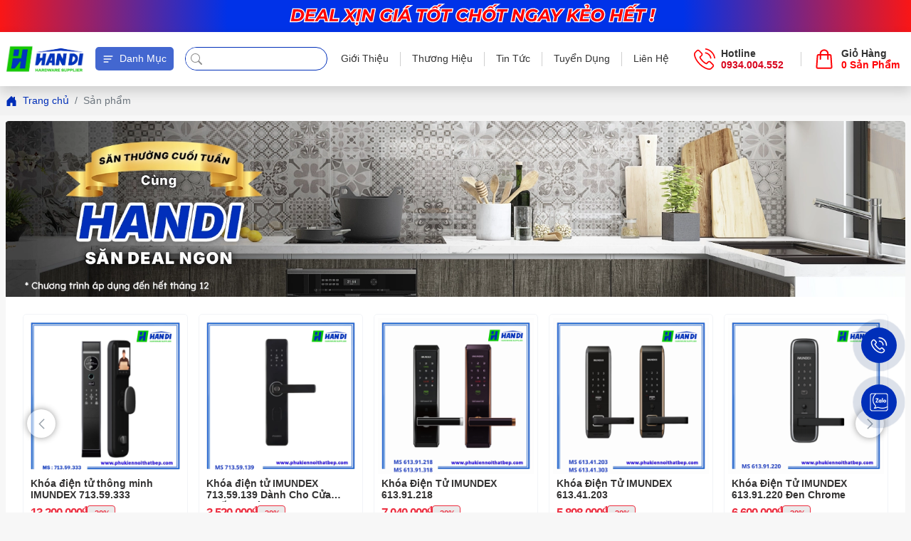

--- FILE ---
content_type: text/html; charset=UTF-8
request_url: https://phukiennoithatbep.com/san-pham?filter-taxonomy-products_categories=22&filter-supplier=67
body_size: 33177
content:
<!DOCTYPE html>
<html lang="vi"  >

<head>
    <!-- Basehref -->
<base href="https://phukiennoithatbep.com/" />

<!-- UTF-8 -->
<meta http-equiv="Content-Type" content="text/html; charset=utf-8" />

<!-- Title, Keywords, Description -->
<title>Khám Phá Bộ Sưu Tập Sản Phẩm Nội Thất Đẳng Cấp Từ Hân Di</title>
<meta name="keywords" content="Khám Phá Bộ Sưu Tập Sản Phẩm Nội Thất Đẳng Cấp Từ Hân Di" />
<meta name="description" content="Hân Di Chúng tôi cung cấp các sản phẩm nội thất bếp cao cấp như tủ bếp, kệ bếp, bàn ăn và phụ kiện, được làm từ chất liệu bền đẹp, tinh tế và tiện dụng. Sản phẩm của chúng tôi phù hợp với mọi không gian bếp, mang lại sự sang trọng và tiện nghi cho gia đình bạn." />

<!-- Robots -->
<meta name="robots" content="index,follow,noodp" />

<!-- Favicon -->
<link href="https://phukiennoithatbep.com/upload/photo/logo-handi-fav-01-1288.svg" rel="shortcut icon" type="image/x-icon" />

<!-- Webmaster Tool -->
<meta name="google-site-verification" content="cFiIcgAFX9WOZA4uxTrvAV19bLTFlwDPcH-hJx7EMQE" />
<!-- GEO -->
<meta name="geo.region" content="VN" />
<meta name="geo.placename" content="Hồ Chí Minh" />
<meta name="geo.position" content="10.823099;106.629664" />
<meta name="ICBM" content="10.823099, 106.629664" />

<!-- Author - Copyright -->
<meta name='revisit-after' content='1 days' />
<meta name="author" content="CÔNG TY TNHH CUNG ỨNG NỘI THẤT HÂN DI" />
<meta name="copyright" content="CÔNG TY TNHH CUNG ỨNG NỘI THẤT HÂN DI - [ngokimsang@gmail.com]" />

<!-- Facebook -->
<meta property="og:type" content="object" />
<meta property="og:site_name" content="CÔNG TY TNHH CUNG ỨNG NỘI THẤT HÂN DI" />
<meta property="og:title" content="Khám Phá Bộ Sưu Tập Sản Phẩm Nội Thất Đẳng Cấp Từ Hân Di" />
<meta property="og:description" content="Hân Di Chúng tôi cung cấp các sản phẩm nội thất bếp cao cấp như tủ bếp, kệ bếp, bàn ăn và phụ kiện, được làm từ chất liệu bền đẹp, tinh tế và tiện dụng. Sản phẩm của chúng tôi phù hợp với mọi không gian bếp, mang lại sự sang trọng và tiện nghi cho gia đình bạn." />
<meta property="og:url" content="https://phukiennoithatbep.com/san-pham?filter-taxonomy-products_categories=22&filter-supplier=67" />
<meta property="og:image" content="https://phukiennoithatbep.com/thumbs/1200x628x2/upload/seopage/san-pham-7871.png" />
<meta property="og:image:alt" content="Khám Phá Bộ Sưu Tập Sản Phẩm Nội Thất Đẳng Cấp Từ Hân Di" />
<meta property="og:image:type" content="image/png" />
<meta property="og:image:width" content="1200" />
<meta property="og:image:height" content="628" />

<!-- Twitter -->
<meta name="twitter:card" content="summary_large_image" />
<meta name="twitter:site" content="ngokimsang@gmail.com" />
<meta name="twitter:creator" content="CÔNG TY TNHH CUNG ỨNG NỘI THẤT HÂN DI" />
<meta property="og:url" content="https://phukiennoithatbep.com/san-pham?filter-taxonomy-products_categories=22&filter-supplier=67" />
<meta property="og:title" content="Khám Phá Bộ Sưu Tập Sản Phẩm Nội Thất Đẳng Cấp Từ Hân Di" />
<meta property="og:description" content="Hân Di Chúng tôi cung cấp các sản phẩm nội thất bếp cao cấp như tủ bếp, kệ bếp, bàn ăn và phụ kiện, được làm từ chất liệu bền đẹp, tinh tế và tiện dụng. Sản phẩm của chúng tôi phù hợp với mọi không gian bếp, mang lại sự sang trọng và tiện nghi cho gia đình bạn." />
<meta property="og:image" content="https://phukiennoithatbep.com/thumbs/1200x628x2/upload/seopage/san-pham-7871.png" />

<!-- Canonical -->
<link rel="canonical" href="https://phukiennoithatbep.com/san-pham?filter-taxonomy-products_categories=22&filter-supplier=67" />

<!-- Chống đổi màu trên IOS -->
<meta name="format-detection" content="telephone=no">

<!-- Viewport -->
<meta name="viewport" content="width=device-width, initial-scale=1.0, maximum-scale=1.0, user-scalable=no">    <!-- Css Files -->
<link href="https://phukiennoithatbep.com/assets/css/animate.min.css?v=aBZAodiM2U" rel="stylesheet">
<link href="https://phukiennoithatbep.com/assets/bootstrap/bootstrap.css?v=JG8KIboAaA" rel="stylesheet">
<link href="https://phukiennoithatbep.com/assets/holdon/HoldOn.css?v=EaRFKwQV" rel="stylesheet">
<link href="https://phukiennoithatbep.com/assets/holdon/HoldOn-style.css?v=kg67otC0P5" rel="stylesheet">
<link href="https://phukiennoithatbep.com/assets/confirm/confirm.css?v=fUx8O0G5w" rel="stylesheet">
<link href="https://phukiennoithatbep.com/assets/simplenotify/simple-notify.css?v=xGDxCEw6wI" rel="stylesheet">
<link href="https://phukiennoithatbep.com/assets/mmenu/mmenu.css?v=zjFFcvpKS5" rel="stylesheet">
<link href="https://phukiennoithatbep.com/assets/fancybox5/fancybox.css?v=sRwYlWi1Gb" rel="stylesheet">
<link href="https://phukiennoithatbep.com/assets/slick/slick.css?v=ECi3sJ0Abb" rel="stylesheet">
<link href="https://phukiennoithatbep.com/assets/slick/slick-theme.css?v=m3UlLNjCos" rel="stylesheet">
<link href="https://phukiennoithatbep.com/assets/slick/slick-style.css?v=PkvLWDZBRe" rel="stylesheet">
<link href="https://phukiennoithatbep.com/assets/owlcarousel2/owl.carousel.css?v=zFcnF1pS8T" rel="stylesheet">
<link href="https://phukiennoithatbep.com/assets/owlcarousel2/owl.theme.default.css?v=KzlSCD82YO" rel="stylesheet">
<link href="https://phukiennoithatbep.com/assets/select2/select2.css?v=XyIeSbOY6" rel="stylesheet">
<link href="https://phukiennoithatbep.com/assets/aos/aos.css?v=xDq6Rsh5BR" rel="stylesheet">
<link href="https://phukiennoithatbep.com/assets/css/fonts.css?v=RsKsp40JQF" rel="stylesheet">
<link href="https://phukiennoithatbep.com/assets/css/effects.css?v=Pw9DoZXz6" rel="stylesheet">
<link href="https://phukiennoithatbep.com/assets/css/base.css?v=lDc5zADLVU" rel="stylesheet">
<link href="https://phukiennoithatbep.com/assets/css/cart.css?v=hp3IdK0yAC" rel="stylesheet">
<link href="https://phukiennoithatbep.com/assets/css/toc.css?v=CyPspeVjH" rel="stylesheet">
<link href="https://phukiennoithatbep.com/assets/css/menu.css?v=QUuIw5VdhP" rel="stylesheet">
<link href="https://phukiennoithatbep.com/assets/css/style.css?v=NGSB0Yks73" rel="stylesheet">
<link href="https://phukiennoithatbep.com/assets/css/responsive.css?v=g58iLOjw48" rel="stylesheet">

<!-- Background -->
<style type="text/css">.wrap-khuyenmai{background: url(upload/photo/123-1489.png) no-repeat   ; background-size:cover}</style>
<!-- Js Google Analytic -->
<!-- Google tag (gtag.js) -->
<script async src="https://www.googletagmanager.com/gtag/js?id=G-K4JP2KVP20"></script>
<script>
  window.dataLayer = window.dataLayer || [];
  function gtag(){dataLayer.push(arguments);}
  gtag('js', new Date());

  gtag('config', 'G-K4JP2KVP20');
</script>
<!-- Js Head -->
</head>

<body class="page-product">
    <ul class="h-card d-none">
    <li class="h-fn fn">CÔNG TY TNHH CUNG ỨNG NỘI THẤT HÂN DI</li>
    <li class="h-org org">CÔNG TY TNHH CUNG ỨNG NỘI THẤT HÂN DI</li>
    <li class="h-tel tel">0934004552</li>
    <li><a class="u-url ul" href="https://phukiennoithatbep.com/">https://phukiennoithatbep.com/</a></li>
</ul>
<h1 class="d-none">Sản phẩm</h1><div class="banner-top text-center py-2 py-lg-0" style ="background: #0032e8; background: radial-gradient(circle, rgba(0, 50, 232, 1) 0%, rgba(0, 50, 232, 1) 50%, rgba(250, 22, 22, 1) 100%);">
    <div class="container">
        <a href="" class="d-flex justify-content-center align-items-center" title="">
            <img class="w-100" src="thumbs/1366x45x2/upload/photo/baner-top-han-di-5-2475.svg" alt=""></a>
    </div>
</div>
<div id="header" class="shadow">
    <div class="header-bottom py-2 py-lg-3">
        <div class="container">
            <div class="row align-items-center justify-content-md-between justify-content-center">
                <div class="col-auto">
                    <a class="logo peShiner" href="https://phukiennoithatbep.com/">
                        <img src="upload/photo/logo-handi2-3223.png" alt="CÔNG TY TNHH CUNG ỨNG NỘI THẤT HÂN DI" title="CÔNG TY TNHH CUNG ỨNG NỘI THẤT HÂN DI" />
                    </a>
                </div>
                <div class="col d-flex align-items-center justify-content-between">
                                        <div class="menu-wrapper d-none d-lg-block">
                        <a href="javascript:;" class="btn-main menu-toggle">
                            <svg enable-background="new 0 0 24 24" fill="#ffffff" height="16" viewBox="0 0 24 24" width="16" class="me-2" xmlns="http://www.w3.org/2000/svg"><g id="List"><path d="m21 7h-18c-1.3 0-1.3-2 0-2h18c1.3 0 1.3 2 0 2z"/><path d="m18 13h-15c-1.3 0-1.3-2 0-2h15c1.3 0 1.3 2 0 2z"/><path d="m12 19h-9c-1.3 0-1.3-2 0-2h9c1.3 0 1.3 2 0 2z"/></g></svg>
                            <span>Danh Mục</span>
                        </a>
                                                <div class="menu-dropdown">
                            <ul class="menu-left">
                                                                <li data-target="phu-kien-tu-bep" class="active"><a href="phu-kien-tu-bep">Phụ Kiện Tủ Bếp</a></li>
                                                                <li data-target="phu-kien-tu-ao" ><a href="phu-kien-tu-ao">Phụ Kiện Tủ Áo</a></li>
                                                                <li data-target="thiet-bi-nha-bep" ><a href="thiet-bi-nha-bep">Thiết Bị Nhà Bếp</a></li>
                                                                <li data-target="chau-voi-rua-chen" ><a href="chau-voi-rua-chen">Chậu, Vòi Rửa Chén </a></li>
                                                                <li data-target="phu-kien-cua-ban-le-ray" ><a href="phu-kien-cua-ban-le-ray">Phụ Kiện Cửa – Bản Lề – Ray</a></li>
                                                                <li data-target="khoa-thiet-bi-an-toan" ><a href="khoa-thiet-bi-an-toan">Khóa &amp; Thiết Bị An Toàn</a></li>
                                                                <li data-target="phu-kien-moc" ><a href="phu-kien-moc">Phụ Kiện Mộc</a></li>
                                                            </ul>
                            <div class="menu-right">
                                                                <div class="menu-panel active" id="phu-kien-tu-bep">
                                    <div class="mb-2"><a class="fw-bold" href="phu-kien-tu-bep">Phụ Kiện Tủ Bếp</a></div>
                                    <div class="d-flex flex-wrap gap-2">
                                                                        <a class="category-item" href="gia-bat-dia-nang-ha" title="Giá bát đĩa nâng hạ" data-aos="fade-up">
                                        <p class="image scale-img">
                                            <img onerror="this.src='thumbs/100x100x1/assets/images/noimage.png';" src="thumbs/100x100x1/upload/product/gia-bat-nang-ha-nan-det-inox-sus304-kt800-7976.jpg" alt="Giá bát đĩa nâng hạ" title="Giá bát đĩa nâng hạ" />
                                        </p>
                                        <h4 class="name text-split text-split-2 mb-0">Giá bát đĩa nâng hạ</h4>
                                    </a>
                                                                        <a class="category-item" href="gia-nang-ha-gia-vi" title="Giá nâng hạ gia vị" data-aos="fade-up">
                                        <p class="image scale-img">
                                            <img onerror="this.src='thumbs/100x100x1/assets/images/noimage.png';" src="thumbs/100x100x1/upload/product/gia-gia-vi-nang-ha-2-5709.png" alt="Giá nâng hạ gia vị" title="Giá nâng hạ gia vị" />
                                        </p>
                                        <h4 class="name text-split text-split-2 mb-0">Giá nâng hạ gia vị</h4>
                                    </a>
                                                                        <a class="category-item" href="gia-bat-co-dinh" title="Giá bát cố định " data-aos="fade-up">
                                        <p class="image scale-img">
                                            <img onerror="this.src='thumbs/100x100x1/assets/images/noimage.png';" src="thumbs/100x100x1/upload/product/ppic-04698733a0ad30968cfc46d28f950efc8c61f014grande-1526.jpg" alt="Giá bát cố định " title="Giá bát cố định " />
                                        </p>
                                        <h4 class="name text-split text-split-2 mb-0">Giá bát cố định </h4>
                                    </a>
                                                                        <a class="category-item" href="gia-chen-bat-xoong-noi" title="Giá chén bát - xoong nồi" data-aos="fade-up">
                                        <p class="image scale-img">
                                            <img onerror="this.src='thumbs/100x100x1/assets/images/noimage.png';" src="thumbs/100x100x1/upload/product/ke-xoong-noi-da-nang-canzy-inox304-nan-oval-czo-6002-300-4798.jpg" alt="Giá chén bát - xoong nồi" title="Giá chén bát - xoong nồi" />
                                        </p>
                                        <h4 class="name text-split text-split-2 mb-0">Giá chén bát - xoong nồi</h4>
                                    </a>
                                                                        <a class="category-item" href="ke-chai-lo-gia-vi" title="Kệ chai lọ gia vị" data-aos="fade-up">
                                        <p class="image scale-img">
                                            <img onerror="this.src='thumbs/100x100x1/assets/images/noimage.png';" src="thumbs/100x100x1/upload/product/ke-dung-chai-lo-gia-vi-300mm-hafele-549-20-038-4-3384.png" alt="Kệ chai lọ gia vị" title="Kệ chai lọ gia vị" />
                                        </p>
                                        <h4 class="name text-split text-split-2 mb-0">Kệ chai lọ gia vị</h4>
                                    </a>
                                                                        <a class="category-item" href="ke-gia-vi-dao-thot" title="Kệ gia vị dao thớt" data-aos="fade-up">
                                        <p class="image scale-img">
                                            <img onerror="this.src='thumbs/100x100x1/assets/images/noimage.png';" src="thumbs/100x100x1/upload/product/306393-1-2468.jpg" alt="Kệ gia vị dao thớt" title="Kệ gia vị dao thớt" />
                                        </p>
                                        <h4 class="name text-split text-split-2 mb-0">Kệ gia vị dao thớt</h4>
                                    </a>
                                                                        <a class="category-item" href="mam-xoay-gia-goc" title="Mâm xoay – giá góc" data-aos="fade-up">
                                        <p class="image scale-img">
                                            <img onerror="this.src='thumbs/100x100x1/assets/images/noimage.png';" src="thumbs/100x100x1/upload/product/images-9651.jpg" alt="Mâm xoay – giá góc" title="Mâm xoay – giá góc" />
                                        </p>
                                        <h4 class="name text-split text-split-2 mb-0">Mâm xoay – giá góc</h4>
                                    </a>
                                                                        <a class="category-item" href="tu-do-kho" title="Tủ đồ khô" data-aos="fade-up">
                                        <p class="image scale-img">
                                            <img onerror="this.src='thumbs/100x100x1/assets/images/noimage.png';" src="thumbs/100x100x1/upload/product/tu-do-kho-6-tang-inox-hop-edell-gk09-450-8272.jpg" alt="Tủ đồ khô" title="Tủ đồ khô" />
                                        </p>
                                        <h4 class="name text-split text-split-2 mb-0">Tủ đồ khô</h4>
                                    </a>
                                                                        <a class="category-item" href="thung-rac" title="Thùng rác" data-aos="fade-up">
                                        <p class="image scale-img">
                                            <img onerror="this.src='thumbs/100x100x1/assets/images/noimage.png';" src="thumbs/100x100x1/upload/product/thung-rac-eurogold-br400-2-1102.jpg" alt="Thùng rác" title="Thùng rác" />
                                        </p>
                                        <h4 class="name text-split text-split-2 mb-0">Thùng rác</h4>
                                    </a>
                                                                        <a class="category-item" href="thung-gao" title="Thùng gạo" data-aos="fade-up">
                                        <p class="image scale-img">
                                            <img onerror="this.src='thumbs/100x100x1/assets/images/noimage.png';" src="thumbs/100x100x1/upload/product/grandx-rice-box-xrg302g-2660.png" alt="Thùng gạo" title="Thùng gạo" />
                                        </p>
                                        <h4 class="name text-split text-split-2 mb-0">Thùng gạo</h4>
                                    </a>
                                                                        <a class="category-item" href="ke-chai-lo-tay-rua" title="Kệ chai lọ tẩy rửa" data-aos="fade-up">
                                        <p class="image scale-img">
                                            <img onerror="this.src='thumbs/100x100x1/assets/images/noimage.png';" src="thumbs/100x100x1/upload/product/ke-dung-chai-lo-tay-rua-pull-out-ecalite-el-ng109-1767.jpg" alt="Kệ chai lọ tẩy rửa" title="Kệ chai lọ tẩy rửa" />
                                        </p>
                                        <h4 class="name text-split text-split-2 mb-0">Kệ chai lọ tẩy rửa</h4>
                                    </a>
                                                                        <a class="category-item" href="tu-dung-ruou" title="Tủ đựng rượu" data-aos="fade-up">
                                        <p class="image scale-img">
                                            <img onerror="this.src='thumbs/100x100x1/assets/images/noimage.png';" src="thumbs/100x100x1/upload/product/tu-dung-ruou-vang-6624.png" alt="Tủ đựng rượu" title="Tủ đựng rượu" />
                                        </p>
                                        <h4 class="name text-split text-split-2 mb-0">Tủ đựng rượu</h4>
                                    </a>
                                                                        <a class="category-item" href="khay-chia-thia-nia" title="Khay chia thìa nĩa - ly" data-aos="fade-up">
                                        <p class="image scale-img">
                                            <img onerror="this.src='thumbs/100x100x1/assets/images/noimage.png';" src="thumbs/100x100x1/upload/product/khay-chia-thia-dia-1-1887.png" alt="Khay chia thìa nĩa - ly" title="Khay chia thìa nĩa - ly" />
                                        </p>
                                        <h4 class="name text-split text-split-2 mb-0">Khay chia thìa nĩa - ly</h4>
                                    </a>
                                                                        <a class="category-item" href="ke-treo-ly" title="Kệ treo ly" data-aos="fade-up">
                                        <p class="image scale-img">
                                            <img onerror="this.src='thumbs/100x100x1/assets/images/noimage.png';" src="thumbs/100x100x1/upload/product/gia-treo-ly-quay-bar-cao-cap-gtl031-view2-5512.jpg" alt="Kệ treo ly" title="Kệ treo ly" />
                                        </p>
                                        <h4 class="name text-split text-split-2 mb-0">Kệ treo ly</h4>
                                    </a>
                                                                        <a class="category-item" href="ke-treo-ngoai" title="Kệ treo ngoài" data-aos="fade-up">
                                        <p class="image scale-img">
                                            <img onerror="this.src='thumbs/100x100x1/assets/images/noimage.png';" src="thumbs/100x100x1/upload/product/gia-treo-ngoai-7701.jpg" alt="Kệ treo ngoài" title="Kệ treo ngoài" />
                                        </p>
                                        <h4 class="name text-split text-split-2 mb-0">Kệ treo ngoài</h4>
                                    </a>
                                                                        </div>
                                </div>
                                                                <div class="menu-panel " id="phu-kien-tu-ao">
                                    <div class="mb-2"><a class="fw-bold" href="phu-kien-tu-ao">Phụ Kiện Tủ Áo</a></div>
                                    <div class="d-flex flex-wrap gap-2">
                                                                        <a class="category-item" href="gia-treo-ca-vat-that-lung" title="Giá treo cà vạt, thắt lưng" data-aos="fade-up">
                                        <p class="image scale-img">
                                            <img onerror="this.src='thumbs/100x100x1/assets/images/noimage.png';" src="thumbs/100x100x1/upload/product/gia-treo-ca-vat-that-lung-1945.png" alt="Giá treo cà vạt, thắt lưng" title="Giá treo cà vạt, thắt lưng" />
                                        </p>
                                        <h4 class="name text-split text-split-2 mb-0">Giá treo cà vạt, thắt lưng</h4>
                                    </a>
                                                                        <a class="category-item" href="guong-tu-quan-ao" title="Gương tủ quần áo" data-aos="fade-up">
                                        <p class="image scale-img">
                                            <img onerror="this.src='thumbs/100x100x1/assets/images/noimage.png';" src="thumbs/100x100x1/upload/product/guong-tu-quan-ao-6751.jpg" alt="Gương tủ quần áo" title="Gương tủ quần áo" />
                                        </p>
                                        <h4 class="name text-split text-split-2 mb-0">Gương tủ quần áo</h4>
                                    </a>
                                                                        <a class="category-item" href="ket-sat-tu-quan-ao" title="Két sắt tủ quần áo" data-aos="fade-up">
                                        <p class="image scale-img">
                                            <img onerror="this.src='thumbs/100x100x1/assets/images/noimage.png';" src="thumbs/100x100x1/upload/product/ket-sat-tu-quan-ao-9776.jpg" alt="Két sắt tủ quần áo" title="Két sắt tủ quần áo" />
                                        </p>
                                        <h4 class="name text-split text-split-2 mb-0">Két sắt tủ quần áo</h4>
                                    </a>
                                                                        <a class="category-item" href="gia-xoay-treo-moc-tu-ao" title="Giá xoay, treo, móc tủ áo" data-aos="fade-up">
                                        <p class="image scale-img">
                                            <img onerror="this.src='thumbs/100x100x1/assets/images/noimage.png';" src="thumbs/100x100x1/upload/product/gia-treo-ao-di-dong-1924.jpg" alt="Giá xoay, treo, móc tủ áo" title="Giá xoay, treo, móc tủ áo" />
                                        </p>
                                        <h4 class="name text-split text-split-2 mb-0">Giá xoay, treo, móc tủ áo</h4>
                                    </a>
                                                                        <a class="category-item" href="gia-vat-quan-au" title="Giá vắt quần âu" data-aos="fade-up">
                                        <p class="image scale-img">
                                            <img onerror="this.src='thumbs/100x100x1/assets/images/noimage.png';" src="thumbs/100x100x1/upload/product/gia-vat-quan-au-5746.jpg" alt="Giá vắt quần âu" title="Giá vắt quần âu" />
                                        </p>
                                        <h4 class="name text-split text-split-2 mb-0">Giá vắt quần âu</h4>
                                    </a>
                                                                        <a class="category-item" href="ngan-do-gap" title="Ngăn đồ gấp " data-aos="fade-up">
                                        <p class="image scale-img">
                                            <img onerror="this.src='thumbs/100x100x1/assets/images/noimage.png';" src="thumbs/100x100x1/upload/product/ngan-keo-de-do-gap-7202.jpg" alt="Ngăn đồ gấp " title="Ngăn đồ gấp " />
                                        </p>
                                        <h4 class="name text-split text-split-2 mb-0">Ngăn đồ gấp </h4>
                                    </a>
                                                                        <a class="category-item" href="ke-de-trang-suc" title="Kệ trang sức" data-aos="fade-up">
                                        <p class="image scale-img">
                                            <img onerror="this.src='thumbs/100x100x1/assets/images/noimage.png';" src="thumbs/100x100x1/upload/product/1625914366khay-dung-trang-suc-imundex-7-904-001-6450.jpg" alt="Kệ trang sức" title="Kệ trang sức" />
                                        </p>
                                        <h4 class="name text-split text-split-2 mb-0">Kệ trang sức</h4>
                                    </a>
                                                                        <a class="category-item" href="ke-de-giay" title="Kệ để giày" data-aos="fade-up">
                                        <p class="image scale-img">
                                            <img onerror="this.src='thumbs/100x100x1/assets/images/noimage.png';" src="thumbs/100x100x1/upload/product/image-2023-05-26-151421094-7615.png" alt="Kệ để giày" title="Kệ để giày" />
                                        </p>
                                        <h4 class="name text-split text-split-2 mb-0">Kệ để giày</h4>
                                    </a>
                                                                        <a class="category-item" href="cau-la-am-tu" title="Cầu là âm tủ" data-aos="fade-up">
                                        <p class="image scale-img">
                                            <img onerror="this.src='thumbs/100x100x1/assets/images/noimage.png';" src="thumbs/100x100x1/upload/product/cau-la-am-tu-9676.png" alt="Cầu là âm tủ" title="Cầu là âm tủ" />
                                        </p>
                                        <h4 class="name text-split text-split-2 mb-0">Cầu là âm tủ</h4>
                                    </a>
                                                                        <a class="category-item" href="tu-dong-ho" title="Tủ đồng hồ" data-aos="fade-up">
                                        <p class="image scale-img">
                                            <img onerror="this.src='thumbs/100x100x1/assets/images/noimage.png';" src="thumbs/100x100x1/upload/product/tu-dong-ho-2699.jpg" alt="Tủ đồng hồ" title="Tủ đồng hồ" />
                                        </p>
                                        <h4 class="name text-split text-split-2 mb-0">Tủ đồng hồ</h4>
                                    </a>
                                                                        <a class="category-item" href="gio-de-do-giat-am-tu" title="Giỏ để đồ giặt" data-aos="fade-up">
                                        <p class="image scale-img">
                                            <img onerror="this.src='thumbs/100x100x1/assets/images/noimage.png';" src="thumbs/100x100x1/upload/product/gio-de-do-giat-9430.jpg" alt="Giỏ để đồ giặt" title="Giỏ để đồ giặt" />
                                        </p>
                                        <h4 class="name text-split text-split-2 mb-0">Giỏ để đồ giặt</h4>
                                    </a>
                                                                        <a class="category-item" href="cau-thang-gap-gon" title="Cầu thang gấp gọn" data-aos="fade-up">
                                        <p class="image scale-img">
                                            <img onerror="this.src='thumbs/100x100x1/assets/images/noimage.png';" src="thumbs/100x100x1/upload/product/thang-gap-thong-minh-3-tang-eurogold-eut103-4719.jpg" alt="Cầu thang gấp gọn" title="Cầu thang gấp gọn" />
                                        </p>
                                        <h4 class="name text-split text-split-2 mb-0">Cầu thang gấp gọn</h4>
                                    </a>
                                                                        </div>
                                </div>
                                                                <div class="menu-panel " id="thiet-bi-nha-bep">
                                    <div class="mb-2"><a class="fw-bold" href="thiet-bi-nha-bep">Thiết Bị Nhà Bếp</a></div>
                                    <div class="d-flex flex-wrap gap-2">
                                                                        <a class="category-item" href="bep-tu" title="Bếp từ" data-aos="fade-up">
                                        <p class="image scale-img">
                                            <img onerror="this.src='thumbs/100x100x1/assets/images/noimage.png';" src="thumbs/100x100x1/upload/product/bep-dien-tu-sunhouse-shb8100-8592.png" alt="Bếp từ" title="Bếp từ" />
                                        </p>
                                        <h4 class="name text-split text-split-2 mb-0">Bếp từ</h4>
                                    </a>
                                                                        <a class="category-item" href="bep-dien-tu" title="Bếp điện từ" data-aos="fade-up">
                                        <p class="image scale-img">
                                            <img onerror="this.src='thumbs/100x100x1/assets/images/noimage.png';" src="thumbs/100x100x1/upload/product/2506111ffff-4590.png" alt="Bếp điện từ" title="Bếp điện từ" />
                                        </p>
                                        <h4 class="name text-split text-split-2 mb-0">Bếp điện từ</h4>
                                    </a>
                                                                        <a class="category-item" href="bep-gas" title="Bếp gas" data-aos="fade-up">
                                        <p class="image scale-img">
                                            <img onerror="this.src='thumbs/100x100x1/assets/images/noimage.png';" src="thumbs/100x100x1/upload/product/9691aaaa-8265.png" alt="Bếp gas" title="Bếp gas" />
                                        </p>
                                        <h4 class="name text-split text-split-2 mb-0">Bếp gas</h4>
                                    </a>
                                                                        <a class="category-item" href="lo-nuong" title="Lò nướng" data-aos="fade-up">
                                        <p class="image scale-img">
                                            <img onerror="this.src='thumbs/100x100x1/assets/images/noimage.png';" src="thumbs/100x100x1/upload/product/cq5damweb50005000-8710.jpeg" alt="Lò nướng" title="Lò nướng" />
                                        </p>
                                        <h4 class="name text-split text-split-2 mb-0">Lò nướng</h4>
                                    </a>
                                                                        <a class="category-item" href="lo-vi-song" title="Lò vi sóng" data-aos="fade-up">
                                        <p class="image scale-img">
                                            <img onerror="this.src='thumbs/100x100x1/assets/images/noimage.png';" src="thumbs/100x100x1/upload/product/10042970-lo-vi-song-sharp-23l-r-31a2vn-s-01-4965.jpg" alt="Lò vi sóng" title="Lò vi sóng" />
                                        </p>
                                        <h4 class="name text-split text-split-2 mb-0">Lò vi sóng</h4>
                                    </a>
                                                                        <a class="category-item" href="may-rua-chen" title="Máy rửa chén" data-aos="fade-up">
                                        <p class="image scale-img">
                                            <img onerror="this.src='thumbs/100x100x1/assets/images/noimage.png';" src="thumbs/100x100x1/upload/product/may-rua-chen-doc-lap-samsung-dw60cg550fsgsv-11717642936-3123.jpg" alt="Máy rửa chén" title="Máy rửa chén" />
                                        </p>
                                        <h4 class="name text-split text-split-2 mb-0">Máy rửa chén</h4>
                                    </a>
                                                                        <a class="category-item" href="may-hut-mui" title="Máy hút mùi " data-aos="fade-up">
                                        <p class="image scale-img">
                                            <img onerror="this.src='thumbs/100x100x1/assets/images/noimage.png';" src="thumbs/100x100x1/upload/product/hut-mui-euh011-4543.jpg" alt="Máy hút mùi " title="Máy hút mùi " />
                                        </p>
                                        <h4 class="name text-split text-split-2 mb-0">Máy hút mùi </h4>
                                    </a>
                                                                        <a class="category-item" href="may-say-chen" title="Máy sấy chén" data-aos="fade-up">
                                        <p class="image scale-img">
                                            <img onerror="this.src='thumbs/100x100x1/assets/images/noimage.png';" src="thumbs/100x100x1/upload/product/may-say-chen-bat-midea-50t11-3857.png" alt="Máy sấy chén" title="Máy sấy chén" />
                                        </p>
                                        <h4 class="name text-split text-split-2 mb-0">Máy sấy chén</h4>
                                    </a>
                                                                        <a class="category-item" href="noi-chien-khong-dau" title="Nồi chiên không dầu" data-aos="fade-up">
                                        <p class="image scale-img">
                                            <img onerror="this.src='thumbs/100x100x1/assets/images/noimage.png';" src="thumbs/100x100x1/upload/product/ava-600x600-4341.jpg" alt="Nồi chiên không dầu" title="Nồi chiên không dầu" />
                                        </p>
                                        <h4 class="name text-split text-split-2 mb-0">Nồi chiên không dầu</h4>
                                    </a>
                                                                        <a class="category-item" href="may-xay-ep-nuoc" title="Máy xay - ép nước" data-aos="fade-up">
                                        <p class="image scale-img">
                                            <img onerror="this.src='thumbs/100x100x1/assets/images/noimage.png';" src="thumbs/100x100x1/upload/product/may-ep-cham-sunhouse-shd5512-2264.jpg" alt="Máy xay - ép nước" title="Máy xay - ép nước" />
                                        </p>
                                        <h4 class="name text-split text-split-2 mb-0">Máy xay - ép nước</h4>
                                    </a>
                                                                        <a class="category-item" href="bo-xoong-noi" title="Bộ xoong nồi" data-aos="fade-up">
                                        <p class="image scale-img">
                                            <img onerror="this.src='thumbs/100x100x1/assets/images/noimage.png';" src="thumbs/100x100x1/upload/product/bo-4-noi-chao-inox-bep-tu-hafele-3-noi-1-chao-1000a9b2dd7f04a748f75666d29b554f0-5943.jpg" alt="Bộ xoong nồi" title="Bộ xoong nồi" />
                                        </p>
                                        <h4 class="name text-split text-split-2 mb-0">Bộ xoong nồi</h4>
                                    </a>
                                                                        </div>
                                </div>
                                                                <div class="menu-panel " id="chau-voi-rua-chen">
                                    <div class="mb-2"><a class="fw-bold" href="chau-voi-rua-chen">Chậu, Vòi Rửa Chén </a></div>
                                    <div class="d-flex flex-wrap gap-2">
                                                                        <a class="category-item" href="chau-rua-1-hoc-da" title="Chậu rửa 1 hộc đá" data-aos="fade-up">
                                        <p class="image scale-img">
                                            <img onerror="this.src='thumbs/100x100x1/assets/images/noimage.png';" src="thumbs/100x100x1/upload/product/ruvita-black-7351.png" alt="Chậu rửa 1 hộc đá" title="Chậu rửa 1 hộc đá" />
                                        </p>
                                        <h4 class="name text-split text-split-2 mb-0">Chậu rửa 1 hộc đá</h4>
                                    </a>
                                                                        <a class="category-item" href="chau-rua-1-hoc-inox" title="Chậu rửa 1 hộc inox" data-aos="fade-up">
                                        <p class="image scale-img">
                                            <img onerror="this.src='thumbs/100x100x1/assets/images/noimage.png';" src="thumbs/100x100x1/upload/product/bon-inox-201-6806.png" alt="Chậu rửa 1 hộc inox" title="Chậu rửa 1 hộc inox" />
                                        </p>
                                        <h4 class="name text-split text-split-2 mb-0">Chậu rửa 1 hộc inox</h4>
                                    </a>
                                                                        <a class="category-item" href="chau-rua-2-hoc-inox" title="Chậu rửa 2 hộc inox" data-aos="fade-up">
                                        <p class="image scale-img">
                                            <img onerror="this.src='thumbs/100x100x1/assets/images/noimage.png';" src="thumbs/100x100x1/upload/product/chau-rua-chen-inox-hafele-hs24-ssn2s-870-56724437-image-1-8200.jpg" alt="Chậu rửa 2 hộc inox" title="Chậu rửa 2 hộc inox" />
                                        </p>
                                        <h4 class="name text-split text-split-2 mb-0">Chậu rửa 2 hộc inox</h4>
                                    </a>
                                                                        <a class="category-item" href="chau-rua-2-hoc-da" title="Chậu rửa 2 hộc đá" data-aos="fade-up">
                                        <p class="image scale-img">
                                            <img onerror="this.src='thumbs/100x100x1/assets/images/noimage.png';" src="thumbs/100x100x1/upload/product/73fd3e4bb637976bcf14f1bc2d385da1c1a3fb2bab93434596282bc69e7bb57fmaster-7274.jpg" alt="Chậu rửa 2 hộc đá" title="Chậu rửa 2 hộc đá" />
                                        </p>
                                        <h4 class="name text-split text-split-2 mb-0">Chậu rửa 2 hộc đá</h4>
                                    </a>
                                                                        <a class="category-item" href="voi-rua-ma-da" title="Vòi rửa mạ đá" data-aos="fade-up">
                                        <p class="image scale-img">
                                            <img onerror="this.src='thumbs/100x100x1/assets/images/noimage.png';" src="thumbs/100x100x1/upload/product/1d96eb793df364b4ca4b49507daf4767e-4006.png" alt="Vòi rửa mạ đá" title="Vòi rửa mạ đá" />
                                        </p>
                                        <h4 class="name text-split text-split-2 mb-0">Vòi rửa mạ đá</h4>
                                    </a>
                                                                        <a class="category-item" href="voi-rua-inox" title="Vòi rửa inox" data-aos="fade-up">
                                        <p class="image scale-img">
                                            <img onerror="this.src='thumbs/100x100x1/assets/images/noimage.png';" src="thumbs/100x100x1/upload/product/voi-rua-bat-kluger-klf0015c-600x600-6119.jpg" alt="Vòi rửa inox" title="Vòi rửa inox" />
                                        </p>
                                        <h4 class="name text-split text-split-2 mb-0">Vòi rửa inox</h4>
                                    </a>
                                                                        <a class="category-item" href="voi-rua-dong" title="Vòi rửa đồng" data-aos="fade-up">
                                        <p class="image scale-img">
                                            <img onerror="this.src='thumbs/100x100x1/assets/images/noimage.png';" src="thumbs/100x100x1/upload/product/voi-rua-chen-dong-2774.png" alt="Vòi rửa đồng" title="Vòi rửa đồng" />
                                        </p>
                                        <h4 class="name text-split text-split-2 mb-0">Vòi rửa đồng</h4>
                                    </a>
                                                                        </div>
                                </div>
                                                                <div class="menu-panel " id="phu-kien-cua-ban-le-ray">
                                    <div class="mb-2"><a class="fw-bold" href="phu-kien-cua-ban-le-ray">Phụ Kiện Cửa – Bản Lề – Ray</a></div>
                                    <div class="d-flex flex-wrap gap-2">
                                                                        <a class="category-item" href="chot-cua-an-toan" title="Chốt cửa an toàn" data-aos="fade-up">
                                        <p class="image scale-img">
                                            <img onerror="this.src='thumbs/100x100x1/assets/images/noimage.png';" src="thumbs/100x100x1/upload/product/hinh-anh2025-12-30113846027-5796.png" alt="Chốt cửa an toàn" title="Chốt cửa an toàn" />
                                        </p>
                                        <h4 class="name text-split text-split-2 mb-0">Chốt cửa an toàn</h4>
                                    </a>
                                                                        <a class="category-item" href="mat-quan-sat" title="Mắt quan sát" data-aos="fade-up">
                                        <p class="image scale-img">
                                            <img onerror="this.src='thumbs/100x100x1/assets/images/noimage.png';" src="thumbs/100x100x1/upload/product/hinh-anh2025-12-30103305511-2243.png" alt="Mắt quan sát" title="Mắt quan sát" />
                                        </p>
                                        <h4 class="name text-split text-split-2 mb-0">Mắt quan sát</h4>
                                    </a>
                                                                        <a class="category-item" href="phu-kien-chan-cua" title="Phụ kiện chặn cửa" data-aos="fade-up">
                                        <p class="image scale-img">
                                            <img onerror="this.src='thumbs/100x100x1/assets/images/noimage.png';" src="thumbs/100x100x1/upload/product/hinh-anh2025-12-27095359357-5920.png" alt="Phụ kiện chặn cửa" title="Phụ kiện chặn cửa" />
                                        </p>
                                        <h4 class="name text-split text-split-2 mb-0">Phụ kiện chặn cửa</h4>
                                    </a>
                                                                        <a class="category-item" href="phu-kien-cua-lua" title="Phụ kiện cửa lùa" data-aos="fade-up">
                                        <p class="image scale-img">
                                            <img onerror="this.src='thumbs/100x100x1/assets/images/noimage.png';" src="thumbs/100x100x1/upload/product/tron-bo-banh-xe-cua-lua-1951.png" alt="Phụ kiện cửa lùa" title="Phụ kiện cửa lùa" />
                                        </p>
                                        <h4 class="name text-split text-split-2 mb-0">Phụ kiện cửa lùa</h4>
                                    </a>
                                                                        <a class="category-item" href="tay-nam-keo" title="Tay nắm kéo" data-aos="fade-up">
                                        <p class="image scale-img">
                                            <img onerror="this.src='thumbs/100x100x1/assets/images/noimage.png';" src="thumbs/100x100x1/upload/product/tay-nam-keo-hafele-8452.jpg" alt="Tay nắm kéo" title="Tay nắm kéo" />
                                        </p>
                                        <h4 class="name text-split text-split-2 mb-0">Tay nắm kéo</h4>
                                    </a>
                                                                        <a class="category-item" href="ban-le-bi" title="Bản lề bi" data-aos="fade-up">
                                        <p class="image scale-img">
                                            <img onerror="this.src='thumbs/100x100x1/assets/images/noimage.png';" src="thumbs/100x100x1/upload/product/ban-le-bi-2056.png" alt="Bản lề bi" title="Bản lề bi" />
                                        </p>
                                        <h4 class="name text-split text-split-2 mb-0">Bản lề bi</h4>
                                    </a>
                                                                        <a class="category-item" href="ban-le" title="Bản lề" data-aos="fade-up">
                                        <p class="image scale-img">
                                            <img onerror="this.src='thumbs/100x100x1/assets/images/noimage.png';" src="thumbs/100x100x1/upload/product/ban-le-1955.png" alt="Bản lề" title="Bản lề" />
                                        </p>
                                        <h4 class="name text-split text-split-2 mb-0">Bản lề</h4>
                                    </a>
                                                                        <a class="category-item" href="tay-nang" title="Tay nâng" data-aos="fade-up">
                                        <p class="image scale-img">
                                            <img onerror="this.src='thumbs/100x100x1/assets/images/noimage.png';" src="thumbs/100x100x1/upload/product/tay-nang-9198.png" alt="Tay nâng" title="Tay nâng" />
                                        </p>
                                        <h4 class="name text-split text-split-2 mb-0">Tay nâng</h4>
                                    </a>
                                                                        <a class="category-item" href="tay-nam-am" title="Tay nắm âm" data-aos="fade-up">
                                        <p class="image scale-img">
                                            <img onerror="this.src='thumbs/100x100x1/assets/images/noimage.png';" src="thumbs/100x100x1/upload/product/tay-nam-am-5132.png" alt="Tay nắm âm" title="Tay nắm âm" />
                                        </p>
                                        <h4 class="name text-split text-split-2 mb-0">Tay nắm âm</h4>
                                    </a>
                                                                        <a class="category-item" href="ray-bi" title="Ray bi" data-aos="fade-up">
                                        <p class="image scale-img">
                                            <img onerror="this.src='thumbs/100x100x1/assets/images/noimage.png';" src="thumbs/100x100x1/upload/product/ray-bi-8284.png" alt="Ray bi" title="Ray bi" />
                                        </p>
                                        <h4 class="name text-split text-split-2 mb-0">Ray bi</h4>
                                    </a>
                                                                        <a class="category-item" href="ray-am" title="Ray âm" data-aos="fade-up">
                                        <p class="image scale-img">
                                            <img onerror="this.src='thumbs/100x100x1/assets/images/noimage.png';" src="thumbs/100x100x1/upload/product/ray-am-9033.png" alt="Ray âm" title="Ray âm" />
                                        </p>
                                        <h4 class="name text-split text-split-2 mb-0">Ray âm</h4>
                                    </a>
                                                                        <a class="category-item" href="ray-nhan-mo" title="Ray nhấn mở" data-aos="fade-up">
                                        <p class="image scale-img">
                                            <img onerror="this.src='thumbs/100x100x1/assets/images/noimage.png';" src="thumbs/100x100x1/upload/product/ray-nhan-mo-5168.png" alt="Ray nhấn mở" title="Ray nhấn mở" />
                                        </p>
                                        <h4 class="name text-split text-split-2 mb-0">Ray nhấn mở</h4>
                                    </a>
                                                                        <a class="category-item" href="ray-truot" title="Ray trượt" data-aos="fade-up">
                                        <p class="image scale-img">
                                            <img onerror="this.src='thumbs/100x100x1/assets/images/noimage.png';" src="thumbs/100x100x1/upload/product/ray-truot-6821.png" alt="Ray trượt" title="Ray trượt" />
                                        </p>
                                        <h4 class="name text-split text-split-2 mb-0">Ray trượt</h4>
                                    </a>
                                                                        <a class="category-item" href="bang-day-va-keo-cua" title="Bảng đẩy và kéo cửa" data-aos="fade-up">
                                        <p class="image scale-img">
                                            <img onerror="this.src='thumbs/100x100x1/assets/images/noimage.png';" src="thumbs/100x100x1/upload/product/bang-day-va-keo-cua-hafele-2580.jpg" alt="Bảng đẩy và kéo cửa" title="Bảng đẩy và kéo cửa" />
                                        </p>
                                        <h4 class="name text-split text-split-2 mb-0">Bảng đẩy và kéo cửa</h4>
                                    </a>
                                                                        </div>
                                </div>
                                                                <div class="menu-panel " id="khoa-thiet-bi-an-toan">
                                    <div class="mb-2"><a class="fw-bold" href="khoa-thiet-bi-an-toan">Khóa &amp; Thiết Bị An Toàn</a></div>
                                    <div class="d-flex flex-wrap gap-2">
                                                                        <a class="category-item" href="nap-chup-ruot-khoa" title="Nắp chụp ruột khóa " data-aos="fade-up">
                                        <p class="image scale-img">
                                            <img onerror="this.src='thumbs/100x100x1/assets/images/noimage.png';" src="thumbs/100x100x1/upload/product/hinh-anh2025-12-31104136038-8504.png" alt="Nắp chụp ruột khóa " title="Nắp chụp ruột khóa " />
                                        </p>
                                        <h4 class="name text-split text-split-2 mb-0">Nắp chụp ruột khóa </h4>
                                    </a>
                                                                        <a class="category-item" href="than-khoa" title="Thân khóa" data-aos="fade-up">
                                        <p class="image scale-img">
                                            <img onerror="this.src='thumbs/100x100x1/assets/images/noimage.png';" src="thumbs/100x100x1/upload/product/than-khoa-hafele-8843.jpg" alt="Thân khóa" title="Thân khóa" />
                                        </p>
                                        <h4 class="name text-split text-split-2 mb-0">Thân khóa</h4>
                                    </a>
                                                                        <a class="category-item" href="ruot-khoa" title="Ruột khóa" data-aos="fade-up">
                                        <p class="image scale-img">
                                            <img onerror="this.src='thumbs/100x100x1/assets/images/noimage.png';" src="thumbs/100x100x1/upload/product/hinh-anh2025-10-16090520871-3173.png" alt="Ruột khóa" title="Ruột khóa" />
                                        </p>
                                        <h4 class="name text-split text-split-2 mb-0">Ruột khóa</h4>
                                    </a>
                                                                        <a class="category-item" href="khoa-tu" title="Khóa tủ" data-aos="fade-up">
                                        <p class="image scale-img">
                                            <img onerror="this.src='thumbs/100x100x1/assets/images/noimage.png';" src="thumbs/100x100x1/upload/product/khoa-tu-7851.png" alt="Khóa tủ" title="Khóa tủ" />
                                        </p>
                                        <h4 class="name text-split text-split-2 mb-0">Khóa tủ</h4>
                                    </a>
                                                                        <a class="category-item" href="tay-nam-gat" title="Tay nắm gạt " data-aos="fade-up">
                                        <p class="image scale-img">
                                            <img onerror="this.src='thumbs/100x100x1/assets/images/noimage.png';" src="thumbs/100x100x1/upload/product/hinh-anh2025-10-08081310530-9719.png" alt="Tay nắm gạt " title="Tay nắm gạt " />
                                        </p>
                                        <h4 class="name text-split text-split-2 mb-0">Tay nắm gạt </h4>
                                    </a>
                                                                        <a class="category-item" href="tay-nam-tron" title="Tay nắm tròn" data-aos="fade-up">
                                        <p class="image scale-img">
                                            <img onerror="this.src='thumbs/100x100x1/assets/images/noimage.png';" src="thumbs/100x100x1/upload/product/hinh-anh2025-10-13135520808-5279.png" alt="Tay nắm tròn" title="Tay nắm tròn" />
                                        </p>
                                        <h4 class="name text-split text-split-2 mb-0">Tay nắm tròn</h4>
                                    </a>
                                                                        <a class="category-item" href="khoa-dien-tu-1" title="Khóa điện tử " data-aos="fade-up">
                                        <p class="image scale-img">
                                            <img onerror="this.src='thumbs/100x100x1/assets/images/noimage.png';" src="thumbs/100x100x1/upload/product/huberthb-cg75-black-9965.jpg" alt="Khóa điện tử " title="Khóa điện tử " />
                                        </p>
                                        <h4 class="name text-split text-split-2 mb-0">Khóa điện tử </h4>
                                    </a>
                                                                        <a class="category-item" href="khoa-phan-the-1" title="Khóa phân thể" data-aos="fade-up">
                                        <p class="image scale-img">
                                            <img onerror="this.src='thumbs/100x100x1/assets/images/noimage.png';" src="thumbs/100x100x1/upload/product/khoa-phan-the-4104.png" alt="Khóa phân thể" title="Khóa phân thể" />
                                        </p>
                                        <h4 class="name text-split text-split-2 mb-0">Khóa phân thể</h4>
                                    </a>
                                                                        <a class="category-item" href="thanh-thoat-hiem" title="Thanh thoát hiểm " data-aos="fade-up">
                                        <p class="image scale-img">
                                            <img onerror="this.src='thumbs/100x100x1/assets/images/noimage.png';" src="thumbs/100x100x1/upload/product/hinh-anh2025-10-15082425828-3175.png" alt="Thanh thoát hiểm " title="Thanh thoát hiểm " />
                                        </p>
                                        <h4 class="name text-split text-split-2 mb-0">Thanh thoát hiểm </h4>
                                    </a>
                                                                        </div>
                                </div>
                                                                <div class="menu-panel " id="phu-kien-moc">
                                    <div class="mb-2"><a class="fw-bold" href="phu-kien-moc">Phụ Kiện Mộc</a></div>
                                    <div class="d-flex flex-wrap gap-2">
                                                                        <a class="category-item" href="tay-nam" title="Tay nắm" data-aos="fade-up">
                                        <p class="image scale-img">
                                            <img onerror="this.src='thumbs/100x100x1/assets/images/noimage.png';" src="thumbs/100x100x1/upload/product/tay-nam-dai-euroware-5032-3-8250.jpg" alt="Tay nắm" title="Tay nắm" />
                                        </p>
                                        <h4 class="name text-split text-split-2 mb-0">Tay nắm</h4>
                                    </a>
                                                                        <a class="category-item" href="cam-bien" title="Cảm biến" data-aos="fade-up">
                                        <p class="image scale-img">
                                            <img onerror="this.src='thumbs/100x100x1/assets/images/noimage.png';" src="thumbs/100x100x1/upload/product/cam-bien-vay-tay-dong-mo-12v-anh01-4996.jpg" alt="Cảm biến" title="Cảm biến" />
                                        </p>
                                        <h4 class="name text-split text-split-2 mb-0">Cảm biến</h4>
                                    </a>
                                                                        <a class="category-item" href="nguon-led" title="Nguồn Led" data-aos="fade-up">
                                        <p class="image scale-img">
                                            <img onerror="this.src='thumbs/100x100x1/assets/images/noimage.png';" src="thumbs/100x100x1/upload/product/24v-625a-7694-6674.jpg" alt="Nguồn Led" title="Nguồn Led" />
                                        </p>
                                        <h4 class="name text-split text-split-2 mb-0">Nguồn Led</h4>
                                    </a>
                                                                        <a class="category-item" href="dinh-oc-vit" title="Đinh-Ốc-Vít" data-aos="fade-up">
                                        <p class="image scale-img">
                                            <img onerror="this.src='thumbs/100x100x1/assets/images/noimage.png';" src="thumbs/100x100x1/upload/product/3-730x540-6154.jpg" alt="Đinh-Ốc-Vít" title="Đinh-Ốc-Vít" />
                                        </p>
                                        <h4 class="name text-split text-split-2 mb-0">Đinh-Ốc-Vít</h4>
                                    </a>
                                                                        <a class="category-item" href="chot-tipon" title="Chốt - Tipon" data-aos="fade-up">
                                        <p class="image scale-img">
                                            <img onerror="this.src='thumbs/100x100x1/assets/images/noimage.png';" src="thumbs/100x100x1/upload/product/tip-on-nhan-mo-cho-canh-tu-bep-dlw001-3-430x430-4998.jpg" alt="Chốt - Tipon" title="Chốt - Tipon" />
                                        </p>
                                        <h4 class="name text-split text-split-2 mb-0">Chốt - Tipon</h4>
                                    </a>
                                                                        <a class="category-item" href="den-led" title="Đèn Led" data-aos="fade-up">
                                        <p class="image scale-img">
                                            <img onerror="this.src='thumbs/100x100x1/assets/images/noimage.png';" src="thumbs/100x100x1/upload/product/images-2-3122.jpg" alt="Đèn Led" title="Đèn Led" />
                                        </p>
                                        <h4 class="name text-split text-split-2 mb-0">Đèn Led</h4>
                                    </a>
                                                                        <a class="category-item" href="thanh-nhom" title="Thanh nhôm" data-aos="fade-up">
                                        <p class="image scale-img">
                                            <img onerror="this.src='thumbs/100x100x1/assets/images/noimage.png';" src="thumbs/100x100x1/upload/product/thanh-suot-quan-ao-9215.jpg" alt="Thanh nhôm" title="Thanh nhôm" />
                                        </p>
                                        <h4 class="name text-split text-split-2 mb-0">Thanh nhôm</h4>
                                    </a>
                                                                        <a class="category-item" href="thanh-duong-cong1" title="Thanh dưỡng cong" data-aos="fade-up">
                                        <p class="image scale-img">
                                            <img onerror="this.src='thumbs/100x100x1/assets/images/noimage.png';" src="thumbs/100x100x1/upload/product/thanh-duong-bo-cong-2-2840.png" alt="Thanh dưỡng cong" title="Thanh dưỡng cong" />
                                        </p>
                                        <h4 class="name text-split text-split-2 mb-0">Thanh dưỡng cong</h4>
                                    </a>
                                                                        <a class="category-item" href="pittong" title="Pittong" data-aos="fade-up">
                                        <p class="image scale-img">
                                            <img onerror="this.src='thumbs/100x100x1/assets/images/noimage.png';" src="thumbs/100x100x1/upload/product/anh-pittong-hafele-60n-37382906-6613.jpg" alt="Pittong" title="Pittong" />
                                        </p>
                                        <h4 class="name text-split text-split-2 mb-0">Pittong</h4>
                                    </a>
                                                                        <a class="category-item" href="thanh-treo-ao" title="Thanh treo áo " data-aos="fade-up">
                                        <p class="image scale-img">
                                            <img onerror="this.src='thumbs/100x100x1/assets/images/noimage.png';" src="thumbs/100x100x1/upload/product/screenshot19-4-430x430-5928.jpg" alt="Thanh treo áo " title="Thanh treo áo " />
                                        </p>
                                        <h4 class="name text-split text-split-2 mb-0">Thanh treo áo </h4>
                                    </a>
                                                                        <a class="category-item" href="keo-cac-loai" title="Keo các loại" data-aos="fade-up">
                                        <p class="image scale-img">
                                            <img onerror="this.src='thumbs/100x100x1/assets/images/noimage.png';" src="thumbs/100x100x1/upload/product/vn-11134207-7ras8-m18bn6ivywzf76-6629.jpg" alt="Keo các loại" title="Keo các loại" />
                                        </p>
                                        <h4 class="name text-split text-split-2 mb-0">Keo các loại</h4>
                                    </a>
                                                                        <a class="category-item" href="thanh-duong-cong" title="Thanh chống cong" data-aos="fade-up">
                                        <p class="image scale-img">
                                            <img onerror="this.src='thumbs/100x100x1/assets/images/noimage.png';" src="thumbs/100x100x1/upload/product/khoa-chinh-thanh-chong-cong-venh-cua-9-5802.jpg" alt="Thanh chống cong" title="Thanh chống cong" />
                                        </p>
                                        <h4 class="name text-split text-split-2 mb-0">Thanh chống cong</h4>
                                    </a>
                                                                        <a class="category-item" href="khe-thoat-nhiet" title="Khe thoát nhiệt" data-aos="fade-up">
                                        <p class="image scale-img">
                                            <img onerror="this.src='thumbs/100x100x1/assets/images/noimage.png';" src="thumbs/100x100x1/upload/product/tam-nhom-thong-gio-mau-champagne-7-9982.jpg" alt="Khe thoát nhiệt" title="Khe thoát nhiệt" />
                                        </p>
                                        <h4 class="name text-split text-split-2 mb-0">Khe thoát nhiệt</h4>
                                    </a>
                                                                        <a class="category-item" href="bass" title="Bass" data-aos="fade-up">
                                        <p class="image scale-img">
                                            <img onerror="this.src='thumbs/100x100x1/assets/images/noimage.png';" src="thumbs/100x100x1/upload/product/bas-do-thanh-treo-quan-ao-4-3662.jpg" alt="Bass" title="Bass" />
                                        </p>
                                        <h4 class="name text-split text-split-2 mb-0">Bass</h4>
                                    </a>
                                                                        <a class="category-item" href="vat-lieu-khac" title="Vật liệu khác" data-aos="fade-up">
                                        <p class="image scale-img">
                                            <img onerror="this.src='thumbs/100x100x1/assets/images/noimage.png';" src="thumbs/100x100x1/upload/product/vat-lieu-khac-1-7538.png" alt="Vật liệu khác" title="Vật liệu khác" />
                                        </p>
                                        <h4 class="name text-split text-split-2 mb-0">Vật liệu khác</h4>
                                    </a>
                                                                        </div>
                                </div>
                                                            </div>
                        </div>
                                            </div>
                                        <ul class="header-ul d-flex flex-grow-1 align-items-center justify-content-between ms-auto ms-lg-0">
                        
                                                <li class="d-none d-xl-flex me-2 ms-lg-3 position-relative">
                            <div class="search-wrapper active">
                                <input type="text" id="keyword" data-placeholders="Bạn tìm gì...." onkeydown="doEnter(event,'keyword');" autocomplete="off" value="" class="form-control input-placeholder border-0 flex-grow-1">
                                <button class="btn btn-close d-none" id="btn-clear-keyword">
                                    &times;
                                </button>
                                <button class="btn btn-search btn-light" onclick="onSearch('keyword')">
                                    <svg xmlns="http://www.w3.org/2000/svg" width="16" height="16" fill="currentColor" class="bi bi-search" viewBox="0 0 16 16">
                                        <path d="M11.742 10.344a6.5 6.5 0 1 0-1.397 1.398h-.001q.044.06.098.115l3.85 3.85a1 1 0 0 0 1.415-1.414l-3.85-3.85a1 1 0 0 0-.115-.1zM12 6.5a5.5 5.5 0 1 1-11 0 5.5 5.5 0 0 1 11 0"></path>
                                    </svg>
                                </button>
                            </div>
                            <div id="search-result"></div>
                        </li>
                        
                        <li class="d-none d-xl-block"><a href="gioi-thieu">Giới thiệu</a></li>
                        <li class="d-none d-xl-block line"></li>
                        <li class="has-child d-none d-xl-block"><a href="thuong-hieu">Thương hiệu</a>
                            <ul class="submenu">
                                                                <li>
                                    <a class="brand-item" href="vincy" title="VINCY">
                                        <p class="image mb-0 scale-img">
                                            <img onerror="this.src='thumbs/240x120x1/assets/images/noimage.png';" src="thumbs/240x120x1/upload/product/vickini-4077.webp" alt="VINCY" title="VINCY" />
                                        </p>
                                    </a>
                                </li>
                                                                <li>
                                    <a class="brand-item" href="imundex" title="IMUNDEX">
                                        <p class="image mb-0 scale-img">
                                            <img onerror="this.src='thumbs/240x120x1/assets/images/noimage.png';" src="thumbs/240x120x1/upload/product/imundex-1427.webp" alt="IMUNDEX" title="IMUNDEX" />
                                        </p>
                                    </a>
                                </li>
                                                                <li>
                                    <a class="brand-item" href="bosch" title="BOSCH">
                                        <p class="image mb-0 scale-img">
                                            <img onerror="this.src='thumbs/240x120x1/assets/images/noimage.png';" src="thumbs/240x120x1/upload/product/bosch-9569.webp" alt="BOSCH" title="BOSCH" />
                                        </p>
                                    </a>
                                </li>
                                                                <li>
                                    <a class="brand-item" href="inoxen" title="INOXEN">
                                        <p class="image mb-0 scale-img">
                                            <img onerror="this.src='thumbs/240x120x1/assets/images/noimage.png';" src="thumbs/240x120x1/upload/product/inoxen-9571.webp" alt="INOXEN" title="INOXEN" />
                                        </p>
                                    </a>
                                </li>
                                                                <li>
                                    <a class="brand-item" href="lorca" title="LORCA">
                                        <p class="image mb-0 scale-img">
                                            <img onerror="this.src='thumbs/240x120x1/assets/images/noimage.png';" src="thumbs/240x120x1/upload/product/lorca-3586.webp" alt="LORCA" title="LORCA" />
                                        </p>
                                    </a>
                                </li>
                                                                <li>
                                    <a class="brand-item" href="eurosun" title="EUROSUN">
                                        <p class="image mb-0 scale-img">
                                            <img onerror="this.src='thumbs/240x120x1/assets/images/noimage.png';" src="thumbs/240x120x1/upload/product/eurosun-2906.webp" alt="EUROSUN" title="EUROSUN" />
                                        </p>
                                    </a>
                                </li>
                                                                <li>
                                    <a class="brand-item" href="grob" title="GROB">
                                        <p class="image mb-0 scale-img">
                                            <img onerror="this.src='thumbs/240x120x1/assets/images/noimage.png';" src="thumbs/240x120x1/upload/product/grob-5135.webp" alt="GROB" title="GROB" />
                                        </p>
                                    </a>
                                </li>
                                                                <li>
                                    <a class="brand-item" href="euronox" title="EURONOX">
                                        <p class="image mb-0 scale-img">
                                            <img onerror="this.src='thumbs/240x120x1/assets/images/noimage.png';" src="thumbs/240x120x1/upload/product/euronox-4668.webp" alt="EURONOX" title="EURONOX" />
                                        </p>
                                    </a>
                                </li>
                                                                <li>
                                    <a class="brand-item" href="blum" title="BLUM">
                                        <p class="image mb-0 scale-img">
                                            <img onerror="this.src='thumbs/240x120x1/assets/images/noimage.png';" src="thumbs/240x120x1/upload/product/blumn-5486.webp" alt="BLUM" title="BLUM" />
                                        </p>
                                    </a>
                                </li>
                                                                <li>
                                    <a class="brand-item" href="grandx" title="GRANDX">
                                        <p class="image mb-0 scale-img">
                                            <img onerror="this.src='thumbs/240x120x1/assets/images/noimage.png';" src="thumbs/240x120x1/upload/product/grand-3910.webp" alt="GRANDX" title="GRANDX" />
                                        </p>
                                    </a>
                                </li>
                                                                <li>
                                    <a class="brand-item" href="malloca" title="MALLOCA">
                                        <p class="image mb-0 scale-img">
                                            <img onerror="this.src='thumbs/240x120x1/assets/images/noimage.png';" src="thumbs/240x120x1/upload/product/malloca-2250.webp" alt="MALLOCA" title="MALLOCA" />
                                        </p>
                                    </a>
                                </li>
                                                                <li>
                                    <a class="brand-item" href="garis" title="GARIS">
                                        <p class="image mb-0 scale-img">
                                            <img onerror="this.src='thumbs/240x120x1/assets/images/noimage.png';" src="thumbs/240x120x1/upload/product/garis-7477.webp" alt="GARIS" title="GARIS" />
                                        </p>
                                    </a>
                                </li>
                                                                <li>
                                    <a class="brand-item" href="eurogold" title="EUROGOLD">
                                        <p class="image mb-0 scale-img">
                                            <img onerror="this.src='thumbs/240x120x1/assets/images/noimage.png';" src="thumbs/240x120x1/upload/product/eurogold-6658.webp" alt="EUROGOLD" title="EUROGOLD" />
                                        </p>
                                    </a>
                                </li>
                                                                <li>
                                    <a class="brand-item" href="hafele" title="HAFELE">
                                        <p class="image mb-0 scale-img">
                                            <img onerror="this.src='thumbs/240x120x1/assets/images/noimage.png';" src="thumbs/240x120x1/upload/product/hafele-2603.webp" alt="HAFELE" title="HAFELE" />
                                        </p>
                                    </a>
                                </li>
                                                                <li>
                                    <a class="brand-item" href="handi" title="HANDI">
                                        <p class="image mb-0 scale-img">
                                            <img onerror="this.src='thumbs/240x120x1/assets/images/noimage.png';" src="thumbs/240x120x1/upload/product/handi-9946.webp" alt="HANDI" title="HANDI" />
                                        </p>
                                    </a>
                                </li>
                                                                <li>
                                    <a class="brand-item" href="kocher" title="KOCHER">
                                        <p class="image mb-0 scale-img">
                                            <img onerror="this.src='thumbs/240x120x1/assets/images/noimage.png';" src="thumbs/240x120x1/upload/product/kocher-3175.webp" alt="KOCHER" title="KOCHER" />
                                        </p>
                                    </a>
                                </li>
                                                                <li>
                                    <a class="brand-item" href="elios" title="ELIOS">
                                        <p class="image mb-0 scale-img">
                                            <img onerror="this.src='thumbs/240x120x1/assets/images/noimage.png';" src="thumbs/240x120x1/upload/product/elios-2-9384.png" alt="ELIOS" title="ELIOS" />
                                        </p>
                                    </a>
                                </li>
                                                                <li>
                                    <a class="brand-item" href="newera" title="NEWERA">
                                        <p class="image mb-0 scale-img">
                                            <img onerror="this.src='thumbs/240x120x1/assets/images/noimage.png';" src="thumbs/240x120x1/upload/product/newera-2251.png" alt="NEWERA" title="NEWERA" />
                                        </p>
                                    </a>
                                </li>
                                                                <li>
                                    <a class="brand-item" href="edel" title="EDEL">
                                        <p class="image mb-0 scale-img">
                                            <img onerror="this.src='thumbs/240x120x1/assets/images/noimage.png';" src="thumbs/240x120x1/upload/product/edel-9312.png" alt="EDEL" title="EDEL" />
                                        </p>
                                    </a>
                                </li>
                                                                <li>
                                    <a class="brand-item" href="chefs" title="CHEFS">
                                        <p class="image mb-0 scale-img">
                                            <img onerror="this.src='thumbs/240x120x1/assets/images/noimage.png';" src="thumbs/240x120x1/upload/product/chefs-6338.png" alt="CHEFS" title="CHEFS" />
                                        </p>
                                    </a>
                                </li>
                                                                <li>
                                    <a class="brand-item" href="huyndai" title="HUYNDAI">
                                        <p class="image mb-0 scale-img">
                                            <img onerror="this.src='thumbs/240x120x1/assets/images/noimage.png';" src="thumbs/240x120x1/upload/product/huyndai-7304.png" alt="HUYNDAI" title="HUYNDAI" />
                                        </p>
                                    </a>
                                </li>
                                                                <li>
                                    <a class="brand-item" href="aosmith" title="AOSMITH">
                                        <p class="image mb-0 scale-img">
                                            <img onerror="this.src='thumbs/240x120x1/assets/images/noimage.png';" src="thumbs/240x120x1/upload/product/aosmith-6538.png" alt="AOSMITH" title="AOSMITH" />
                                        </p>
                                    </a>
                                </li>
                                                                <li>
                                    <a class="brand-item" href="biontech" title="BIONTECH">
                                        <p class="image mb-0 scale-img">
                                            <img onerror="this.src='thumbs/240x120x1/assets/images/noimage.png';" src="thumbs/240x120x1/upload/product/biontech-1553.png" alt="BIONTECH" title="BIONTECH" />
                                        </p>
                                    </a>
                                </li>
                                                                <li>
                                    <a class="brand-item" href="trimion" title="TRIMION">
                                        <p class="image mb-0 scale-img">
                                            <img onerror="this.src='thumbs/240x120x1/assets/images/noimage.png';" src="thumbs/240x120x1/upload/product/trimion-9915.png" alt="TRIMION" title="TRIMION" />
                                        </p>
                                    </a>
                                </li>
                                                                <li>
                                    <a class="brand-item" href="bauer" title="BAUER">
                                        <p class="image mb-0 scale-img">
                                            <img onerror="this.src='thumbs/240x120x1/assets/images/noimage.png';" src="thumbs/240x120x1/upload/product/bauer-2340.png" alt="BAUER" title="BAUER" />
                                        </p>
                                    </a>
                                </li>
                                                                <li>
                                    <a class="brand-item" href="dang-cap-digital" title="DANG CAP DIGITAL">
                                        <p class="image mb-0 scale-img">
                                            <img onerror="this.src='thumbs/240x120x1/assets/images/noimage.png';" src="thumbs/240x120x1/upload/product/dang-cap-digital-9889.png" alt="DANG CAP DIGITAL" title="DANG CAP DIGITAL" />
                                        </p>
                                    </a>
                                </li>
                                                                <li>
                                    <a class="brand-item" href="humanwater" title="HUMANWATER">
                                        <p class="image mb-0 scale-img">
                                            <img onerror="this.src='thumbs/240x120x1/assets/images/noimage.png';" src="thumbs/240x120x1/upload/product/humanwwater-3139.png" alt="HUMANWATER" title="HUMANWATER" />
                                        </p>
                                    </a>
                                </li>
                                                                <li>
                                    <a class="brand-item" href="yakyo" title="YAKYO">
                                        <p class="image mb-0 scale-img">
                                            <img onerror="this.src='thumbs/240x120x1/assets/images/noimage.png';" src="thumbs/240x120x1/upload/product/yakyo-3737.webp" alt="YAKYO" title="YAKYO" />
                                        </p>
                                    </a>
                                </li>
                                                                <li>
                                    <a class="brand-item" href="ecoland" title="ECOLAND">
                                        <p class="image mb-0 scale-img">
                                            <img onerror="this.src='thumbs/240x120x1/assets/images/noimage.png';" src="thumbs/240x120x1/upload/product/ecoland-3328.webp" alt="ECOLAND" title="ECOLAND" />
                                        </p>
                                    </a>
                                </li>
                                                                <li>
                                    <a class="brand-item" href="zico" title="ZICO">
                                        <p class="image mb-0 scale-img">
                                            <img onerror="this.src='thumbs/240x120x1/assets/images/noimage.png';" src="thumbs/240x120x1/upload/product/zico-8347.webp" alt="ZICO" title="ZICO" />
                                        </p>
                                    </a>
                                </li>
                                                                <li>
                                    <a class="brand-item" href="kangaroo" title="KANGAROO">
                                        <p class="image mb-0 scale-img">
                                            <img onerror="this.src='thumbs/240x120x1/assets/images/noimage.png';" src="thumbs/240x120x1/upload/product/kangaroo-5982.webp" alt="KANGAROO" title="KANGAROO" />
                                        </p>
                                    </a>
                                </li>
                                                                <li>
                                    <a class="brand-item" href="carysll" title="CARYSLL">
                                        <p class="image mb-0 scale-img">
                                            <img onerror="this.src='thumbs/240x120x1/assets/images/noimage.png';" src="thumbs/240x120x1/upload/product/carysll-7200.webp" alt="CARYSLL" title="CARYSLL" />
                                        </p>
                                    </a>
                                </li>
                                                                <li>
                                    <a class="brand-item" href="fagor" title="FAGOR">
                                        <p class="image mb-0 scale-img">
                                            <img onerror="this.src='thumbs/240x120x1/assets/images/noimage.png';" src="thumbs/240x120x1/upload/product/fagor-8222.webp" alt="FAGOR" title="FAGOR" />
                                        </p>
                                    </a>
                                </li>
                                                                <li>
                                    <a class="brand-item" href="canzy" title="CANZY">
                                        <p class="image mb-0 scale-img">
                                            <img onerror="this.src='thumbs/240x120x1/assets/images/noimage.png';" src="thumbs/240x120x1/upload/product/canzy-5726.webp" alt="CANZY" title="CANZY" />
                                        </p>
                                    </a>
                                </li>
                                                                <li>
                                    <a class="brand-item" href="benzler" title="BENZLER">
                                        <p class="image mb-0 scale-img">
                                            <img onerror="this.src='thumbs/240x120x1/assets/images/noimage.png';" src="thumbs/240x120x1/upload/product/benzler-8428.webp" alt="BENZLER" title="BENZLER" />
                                        </p>
                                    </a>
                                </li>
                                                                <li>
                                    <a class="brand-item" href="lacasa" title="LACASA">
                                        <p class="image mb-0 scale-img">
                                            <img onerror="this.src='thumbs/240x120x1/assets/images/noimage.png';" src="thumbs/240x120x1/upload/product/lacasa-9191.webp" alt="LACASA" title="LACASA" />
                                        </p>
                                    </a>
                                </li>
                                                                <li>
                                    <a class="brand-item" href="dudoff" title="DUDOFF">
                                        <p class="image mb-0 scale-img">
                                            <img onerror="this.src='thumbs/240x120x1/assets/images/noimage.png';" src="thumbs/240x120x1/upload/product/dudoff-7760.webp" alt="DUDOFF" title="DUDOFF" />
                                        </p>
                                    </a>
                                </li>
                                                                <li>
                                    <a class="brand-item" href="sevilla" title="SEVILLA">
                                        <p class="image mb-0 scale-img">
                                            <img onerror="this.src='thumbs/240x120x1/assets/images/noimage.png';" src="thumbs/240x120x1/upload/product/sevilla-7851.webp" alt="SEVILLA" title="SEVILLA" />
                                        </p>
                                    </a>
                                </li>
                                                                <li>
                                    <a class="brand-item" href="spelier" title="SPELIER">
                                        <p class="image mb-0 scale-img">
                                            <img onerror="this.src='thumbs/240x120x1/assets/images/noimage.png';" src="thumbs/240x120x1/upload/product/spelier-4733.webp" alt="SPELIER" title="SPELIER" />
                                        </p>
                                    </a>
                                </li>
                                                                <li>
                                    <a class="brand-item" href="kassani" title="KASSANI">
                                        <p class="image mb-0 scale-img">
                                            <img onerror="this.src='thumbs/240x120x1/assets/images/noimage.png';" src="thumbs/240x120x1/upload/product/kassani-4656.webp" alt="KASSANI" title="KASSANI" />
                                        </p>
                                    </a>
                                </li>
                                                                <li>
                                    <a class="brand-item" href="belluni" title="BELLUNI">
                                        <p class="image mb-0 scale-img">
                                            <img onerror="this.src='thumbs/240x120x1/assets/images/noimage.png';" src="thumbs/240x120x1/upload/product/belluni-6728.webp" alt="BELLUNI" title="BELLUNI" />
                                        </p>
                                    </a>
                                </li>
                                                                <li>
                                    <a class="brand-item" href="ranrover" title="RANROVER">
                                        <p class="image mb-0 scale-img">
                                            <img onerror="this.src='thumbs/240x120x1/assets/images/noimage.png';" src="thumbs/240x120x1/upload/product/ranrover-2744.webp" alt="RANROVER" title="RANROVER" />
                                        </p>
                                    </a>
                                </li>
                                                                <li>
                                    <a class="brand-item" href="kangen-water" title="KANGEN WATER">
                                        <p class="image mb-0 scale-img">
                                            <img onerror="this.src='thumbs/240x120x1/assets/images/noimage.png';" src="thumbs/240x120x1/upload/product/kassler-7517.webp" alt="KANGEN WATER" title="KANGEN WATER" />
                                        </p>
                                    </a>
                                </li>
                                                                <li>
                                    <a class="brand-item" href="panasonic" title="PANASONIC">
                                        <p class="image mb-0 scale-img">
                                            <img onerror="this.src='thumbs/240x120x1/assets/images/noimage.png';" src="thumbs/240x120x1/upload/product/panasonic-8623.webp" alt="PANASONIC" title="PANASONIC" />
                                        </p>
                                    </a>
                                </li>
                                                                <li>
                                    <a class="brand-item" href="cleansui" title="CLEANSUI">
                                        <p class="image mb-0 scale-img">
                                            <img onerror="this.src='thumbs/240x120x1/assets/images/noimage.png';" src="thumbs/240x120x1/upload/product/cleansui-5535.webp" alt="CLEANSUI" title="CLEANSUI" />
                                        </p>
                                    </a>
                                </li>
                                                                <li>
                                    <a class="brand-item" href="demax" title="DEMAX">
                                        <p class="image mb-0 scale-img">
                                            <img onerror="this.src='thumbs/240x120x1/assets/images/noimage.png';" src="thumbs/240x120x1/upload/product/demax-2099.webp" alt="DEMAX" title="DEMAX" />
                                        </p>
                                    </a>
                                </li>
                                                                <li>
                                    <a class="brand-item" href="yale" title="YALE">
                                        <p class="image mb-0 scale-img">
                                            <img onerror="this.src='thumbs/240x120x1/assets/images/noimage.png';" src="thumbs/240x120x1/upload/product/yale-4077.webp" alt="YALE" title="YALE" />
                                        </p>
                                    </a>
                                </li>
                                                                <li>
                                    <a class="brand-item" href="cata" title="CATA">
                                        <p class="image mb-0 scale-img">
                                            <img onerror="this.src='thumbs/240x120x1/assets/images/noimage.png';" src="thumbs/240x120x1/upload/product/cata-2166.webp" alt="CATA" title="CATA" />
                                        </p>
                                    </a>
                                </li>
                                                                <li>
                                    <a class="brand-item" href="3m" title="3M">
                                        <p class="image mb-0 scale-img">
                                            <img onerror="this.src='thumbs/240x120x1/assets/images/noimage.png';" src="thumbs/240x120x1/upload/product/3m-1579.webp" alt="3M" title="3M" />
                                        </p>
                                    </a>
                                </li>
                                                                <li>
                                    <a class="brand-item" href="fandi" title="FANDI">
                                        <p class="image mb-0 scale-img">
                                            <img onerror="this.src='thumbs/240x120x1/assets/images/noimage.png';" src="thumbs/240x120x1/upload/product/fandi-2592.webp" alt="FANDI" title="FANDI" />
                                        </p>
                                    </a>
                                </li>
                                                                <li>
                                    <a class="brand-item" href="electrolux" title="ELECTROLUX">
                                        <p class="image mb-0 scale-img">
                                            <img onerror="this.src='thumbs/240x120x1/assets/images/noimage.png';" src="thumbs/240x120x1/upload/product/electrolux-5620.webp" alt="ELECTROLUX" title="ELECTROLUX" />
                                        </p>
                                    </a>
                                </li>
                                                                <li>
                                    <a class="brand-item" href="giovani" title="GIOVANI">
                                        <p class="image mb-0 scale-img">
                                            <img onerror="this.src='thumbs/240x120x1/assets/images/noimage.png';" src="thumbs/240x120x1/upload/product/giovani-7048.webp" alt="GIOVANI" title="GIOVANI" />
                                        </p>
                                    </a>
                                </li>
                                                                <li>
                                    <a class="brand-item" href="faster" title="FASTER">
                                        <p class="image mb-0 scale-img">
                                            <img onerror="this.src='thumbs/240x120x1/assets/images/noimage.png';" src="thumbs/240x120x1/upload/product/faster-6755.webp" alt="FASTER" title="FASTER" />
                                        </p>
                                    </a>
                                </li>
                                                                <li>
                                    <a class="brand-item" href="karofi" title="KAROFI">
                                        <p class="image mb-0 scale-img">
                                            <img onerror="this.src='thumbs/240x120x1/assets/images/noimage.png';" src="thumbs/240x120x1/upload/product/karofi-5711.webp" alt="KAROFI" title="KAROFI" />
                                        </p>
                                    </a>
                                </li>
                                                                <li>
                                    <a class="brand-item" href="binova" title="BINOVA">
                                        <p class="image mb-0 scale-img">
                                            <img onerror="this.src='thumbs/240x120x1/assets/images/noimage.png';" src="thumbs/240x120x1/upload/product/binova-7159.webp" alt="BINOVA" title="BINOVA" />
                                        </p>
                                    </a>
                                </li>
                                                                <li>
                                    <a class="brand-item" href="latino" title="LATINO">
                                        <p class="image mb-0 scale-img">
                                            <img onerror="this.src='thumbs/240x120x1/assets/images/noimage.png';" src="thumbs/240x120x1/upload/product/latino-4555.webp" alt="LATINO" title="LATINO" />
                                        </p>
                                    </a>
                                </li>
                                                                <li>
                                    <a class="brand-item" href="kaff" title="KAFF">
                                        <p class="image mb-0 scale-img">
                                            <img onerror="this.src='thumbs/240x120x1/assets/images/noimage.png';" src="thumbs/240x120x1/upload/product/kaff-6226.webp" alt="KAFF" title="KAFF" />
                                        </p>
                                    </a>
                                </li>
                                                                <li>
                                    <a class="brand-item" href="kitplus" title="KITPLUS">
                                        <p class="image mb-0 scale-img">
                                            <img onerror="this.src='thumbs/240x120x1/assets/images/noimage.png';" src="thumbs/240x120x1/upload/product/kitplus-7294.webp" alt="KITPLUS" title="KITPLUS" />
                                        </p>
                                    </a>
                                </li>
                                                                <li>
                                    <a class="brand-item" href="starkit" title="STARKIT">
                                        <p class="image mb-0 scale-img">
                                            <img onerror="this.src='thumbs/240x120x1/assets/images/noimage.png';" src="thumbs/240x120x1/upload/product/starkit-9951.webp" alt="STARKIT" title="STARKIT" />
                                        </p>
                                    </a>
                                </li>
                                                                <li>
                                    <a class="brand-item" href="bosseu" title="BOSSEU">
                                        <p class="image mb-0 scale-img">
                                            <img onerror="this.src='thumbs/240x120x1/assets/images/noimage.png';" src="thumbs/240x120x1/upload/product/bosseu-6880.webp" alt="BOSSEU" title="BOSSEU" />
                                        </p>
                                    </a>
                                </li>
                                                                <li>
                                    <a class="brand-item" href="adel" title="ADEL">
                                        <p class="image mb-0 scale-img">
                                            <img onerror="this.src='thumbs/240x120x1/assets/images/noimage.png';" src="thumbs/240x120x1/upload/product/adel-7349.webp" alt="ADEL" title="ADEL" />
                                        </p>
                                    </a>
                                </li>
                                                                <li>
                                    <a class="brand-item" href="kieler" title="KIELER">
                                        <p class="image mb-0 scale-img">
                                            <img onerror="this.src='thumbs/240x120x1/assets/images/noimage.png';" src="thumbs/240x120x1/upload/product/kieler-8885.webp" alt="KIELER" title="KIELER" />
                                        </p>
                                    </a>
                                </li>
                                                                <li>
                                    <a class="brand-item" href="hmh" title="HMH">
                                        <p class="image mb-0 scale-img">
                                            <img onerror="this.src='thumbs/240x120x1/assets/images/noimage.png';" src="thumbs/240x120x1/upload/product/hmh-2689.webp" alt="HMH" title="HMH" />
                                        </p>
                                    </a>
                                </li>
                                                                <li>
                                    <a class="brand-item" href="ivan" title="IVAN">
                                        <p class="image mb-0 scale-img">
                                            <img onerror="this.src='thumbs/240x120x1/assets/images/noimage.png';" src="thumbs/240x120x1/upload/product/ivan-1417.webp" alt="IVAN" title="IVAN" />
                                        </p>
                                    </a>
                                </li>
                                                                <li>
                                    <a class="brand-item" href="konox" title="KONOX">
                                        <p class="image mb-0 scale-img">
                                            <img onerror="this.src='thumbs/240x120x1/assets/images/noimage.png';" src="thumbs/240x120x1/upload/product/konox-6205.webp" alt="KONOX" title="KONOX" />
                                        </p>
                                    </a>
                                </li>
                                                                <li>
                                    <a class="brand-item" href="bliro" title="BLIRO">
                                        <p class="image mb-0 scale-img">
                                            <img onerror="this.src='thumbs/240x120x1/assets/images/noimage.png';" src="thumbs/240x120x1/upload/product/bliro-5594.webp" alt="BLIRO" title="BLIRO" />
                                        </p>
                                    </a>
                                </li>
                                                                <li>
                                    <a class="brand-item" href="vickini" title="VICKINI">
                                        <p class="image mb-0 scale-img">
                                            <img onerror="this.src='thumbs/240x120x1/assets/images/noimage.png';" src="thumbs/240x120x1/upload/product/vickini-7075.webp" alt="VICKINI" title="VICKINI" />
                                        </p>
                                    </a>
                                </li>
                                                                <li>
                                    <a class="brand-item" href="teka" title="TEKA">
                                        <p class="image mb-0 scale-img">
                                            <img onerror="this.src='thumbs/240x120x1/assets/images/noimage.png';" src="thumbs/240x120x1/upload/product/teka-4650.webp" alt="TEKA" title="TEKA" />
                                        </p>
                                    </a>
                                </li>
                                                                <li>
                                    <a class="brand-item" href="kassler" title="KASSLER">
                                        <p class="image mb-0 scale-img">
                                            <img onerror="this.src='thumbs/240x120x1/assets/images/noimage.png';" src="thumbs/240x120x1/upload/product/kassler-8538.webp" alt="KASSLER" title="KASSLER" />
                                        </p>
                                    </a>
                                </li>
                                                                <li>
                                    <a class="brand-item" href="philips" title="PHILIPS">
                                        <p class="image mb-0 scale-img">
                                            <img onerror="this.src='thumbs/240x120x1/assets/images/noimage.png';" src="thumbs/240x120x1/upload/product/philips-4884.webp" alt="PHILIPS" title="PHILIPS" />
                                        </p>
                                    </a>
                                </li>
                                                                <li>
                                    <a class="brand-item" href="hubert" title="HUBERT">
                                        <p class="image mb-0 scale-img">
                                            <img onerror="this.src='thumbs/240x120x1/assets/images/noimage.png';" src="thumbs/240x120x1/upload/product/hubert-2191.webp" alt="HUBERT" title="HUBERT" />
                                        </p>
                                    </a>
                                </li>
                                                                <li>
                                    <a class="brand-item" href="maadela" title="MAADELA">
                                        <p class="image mb-0 scale-img">
                                            <img onerror="this.src='thumbs/240x120x1/assets/images/noimage.png';" src="thumbs/240x120x1/upload/product/maadela-1372.webp" alt="MAADELA" title="MAADELA" />
                                        </p>
                                    </a>
                                </li>
                                                                <li>
                                    <a class="brand-item" href="kaadas" title="KAADAS">
                                        <p class="image mb-0 scale-img">
                                            <img onerror="this.src='thumbs/240x120x1/assets/images/noimage.png';" src="thumbs/240x120x1/upload/product/kaadas-7876.webp" alt="KAADAS" title="KAADAS" />
                                        </p>
                                    </a>
                                </li>
                                                                <li>
                                    <a class="brand-item" href="toto" title="TOTO">
                                        <p class="image mb-0 scale-img">
                                            <img onerror="this.src='thumbs/240x120x1/assets/images/noimage.png';" src="thumbs/240x120x1/upload/product/toto-6357.webp" alt="TOTO" title="TOTO" />
                                        </p>
                                    </a>
                                </li>
                                                                <li>
                                    <a class="brand-item" href="golicaa" title="GOLICAA">
                                        <p class="image mb-0 scale-img">
                                            <img onerror="this.src='thumbs/240x120x1/assets/images/noimage.png';" src="thumbs/240x120x1/upload/product/golicaa-5534.webp" alt="GOLICAA" title="GOLICAA" />
                                        </p>
                                    </a>
                                </li>
                                                                <li>
                                    <a class="brand-item" href="cucina" title="CUCINA">
                                        <p class="image mb-0 scale-img">
                                            <img onerror="this.src='thumbs/240x120x1/assets/images/noimage.png';" src="thumbs/240x120x1/upload/product/cucina-5177.webp" alt="CUCINA" title="CUCINA" />
                                        </p>
                                    </a>
                                </li>
                                                                <li>
                                    <a class="brand-item" href="fulco" title="FULCO">
                                        <p class="image mb-0 scale-img">
                                            <img onerror="this.src='thumbs/240x120x1/assets/images/noimage.png';" src="thumbs/240x120x1/upload/product/fulco-6727.webp" alt="FULCO" title="FULCO" />
                                        </p>
                                    </a>
                                </li>
                                                                <li>
                                    <a class="brand-item" href="higold" title="HIGOLD">
                                        <p class="image mb-0 scale-img">
                                            <img onerror="this.src='thumbs/240x120x1/assets/images/noimage.png';" src="thumbs/240x120x1/upload/product/higold-6414.webp" alt="HIGOLD" title="HIGOLD" />
                                        </p>
                                    </a>
                                </li>
                                                            </ul>
                        </li>
                        <li class="d-none d-xl-block line"></li>
                        <li class="d-none d-xl-block"><a href="tin-tuc">Tin tức</a>
                                                        <ul>
                                                                <li>
                                    <a title="Tin tức nổi bật" href="tin-noi-bat">Tin tức nổi bật</a>
                                </li>
                                                                <li>
                                    <a title="Tin tức mới" href="tin-cong-ty">Tin tức mới</a>
                                </li>
                                                            </ul>
                                                    </li>
                        <li class="d-none d-xl-block line"></li>
                        <li class="d-none d-xl-block"><a href="tuyen-dung">Tuyển dụng</a></li>
                        <li class="d-none d-xl-block line"></li>
                        <li class="d-none d-xl-block me-2 "onclick="countClick('contact')"><a href="lien-he">Liên hệ</a></li>

                        
                        <li class="d-none d-lg-block me-2 ms-lg-3">
                            <div class="hotline d-flex align-items-center">
                                <!-- Generator: Adobe Illustrator 19.1.0, SVG Export Plug-In . SVG Version: 6.00 Build 0)  -->
                                <svg version="1.1" id="Capa_1" xmlns="http://www.w3.org/2000/svg" xmlns:xlink="http://www.w3.org/1999/xlink" x="0px" y="0px"
                                    viewBox="0 0 473.806 473.806" width="30" height="30" class="me-2" style="enable-background:new 0 0 473.806 473.806;" xml:space="preserve">
                                    <g>
                                        <g>
                                            <path d="M374.456,293.506c-9.7-10.1-21.4-15.5-33.8-15.5c-12.3,0-24.1,5.3-34.2,15.4l-31.6,31.5c-2.6-1.4-5.2-2.7-7.7-4
                                                c-3.6-1.8-7-3.5-9.9-5.3c-29.6-18.8-56.5-43.3-82.3-75c-12.5-15.8-20.9-29.1-27-42.6c8.2-7.5,15.8-15.3,23.2-22.8
                                                c2.8-2.8,5.6-5.7,8.4-8.5c21-21,21-48.2,0-69.2l-27.3-27.3c-3.1-3.1-6.3-6.3-9.3-9.5c-6-6.2-12.3-12.6-18.8-18.6
                                                c-9.7-9.6-21.3-14.7-33.5-14.7s-24,5.1-34,14.7c-0.1,0.1-0.1,0.1-0.2,0.2l-34,34.3c-12.8,12.8-20.1,28.4-21.7,46.5
                                                c-2.4,29.2,6.2,56.4,12.8,74.2c16.2,43.7,40.4,84.2,76.5,127.6c43.8,52.3,96.5,93.6,156.7,122.7c23,10.9,53.7,23.8,88,26
                                                c2.1,0.1,4.3,0.2,6.3,0.2c23.1,0,42.5-8.3,57.7-24.8c0.1-0.2,0.3-0.3,0.4-0.5c5.2-6.3,11.2-12,17.5-18.1c4.3-4.1,8.7-8.4,13-12.9
                                                c9.9-10.3,15.1-22.3,15.1-34.6c0-12.4-5.3-24.3-15.4-34.3L374.456,293.506z M410.256,398.806
                                                C410.156,398.806,410.156,398.906,410.256,398.806c-3.9,4.2-7.9,8-12.2,12.2c-6.5,6.2-13.1,12.7-19.3,20
                                                c-10.1,10.8-22,15.9-37.6,15.9c-1.5,0-3.1,0-4.6-0.1c-29.7-1.9-57.3-13.5-78-23.4c-56.6-27.4-106.3-66.3-147.6-115.6
                                                c-34.1-41.1-56.9-79.1-72-119.9c-9.3-24.9-12.7-44.3-11.2-62.6c1-11.7,5.5-21.4,13.8-29.7l34.1-34.1c4.9-4.6,10.1-7.1,15.2-7.1
                                                c6.3,0,11.4,3.8,14.6,7c0.1,0.1,0.2,0.2,0.3,0.3c6.1,5.7,11.9,11.6,18,17.9c3.1,3.2,6.3,6.4,9.5,9.7l27.3,27.3
                                                c10.6,10.6,10.6,20.4,0,31c-2.9,2.9-5.7,5.8-8.6,8.6c-8.4,8.6-16.4,16.6-25.1,24.4c-0.2,0.2-0.4,0.3-0.5,0.5
                                                c-8.6,8.6-7,17-5.2,22.7c0.1,0.3,0.2,0.6,0.3,0.9c7.1,17.2,17.1,33.4,32.3,52.7l0.1,0.1c27.6,34,56.7,60.5,88.8,80.8
                                                c4.1,2.6,8.3,4.7,12.3,6.7c3.6,1.8,7,3.5,9.9,5.3c0.4,0.2,0.8,0.5,1.2,0.7c3.4,1.7,6.6,2.5,9.9,2.5c8.3,0,13.5-5.2,15.2-6.9
                                                l34.2-34.2c3.4-3.4,8.8-7.5,15.1-7.5c6.2,0,11.3,3.9,14.4,7.3c0.1,0.1,0.1,0.1,0.2,0.2l55.1,55.1
                                                C420.456,377.706,420.456,388.206,410.256,398.806z"/>
                                            <path d="M256.056,112.706c26.2,4.4,50,16.8,69,35.8s31.3,42.8,35.8,69c1.1,6.6,6.8,11.2,13.3,11.2c0.8,0,1.5-0.1,2.3-0.2
                                                c7.4-1.2,12.3-8.2,11.1-15.6c-5.4-31.7-20.4-60.6-43.3-83.5s-51.8-37.9-83.5-43.3c-7.4-1.2-14.3,3.7-15.6,11
                                                S248.656,111.506,256.056,112.706z"/>
                                            <path d="M473.256,209.006c-8.9-52.2-33.5-99.7-71.3-137.5s-85.3-62.4-137.5-71.3c-7.3-1.3-14.2,3.7-15.5,11
                                                c-1.2,7.4,3.7,14.3,11.1,15.6c46.6,7.9,89.1,30,122.9,63.7c33.8,33.8,55.8,76.3,63.7,122.9c1.1,6.6,6.8,11.2,13.3,11.2
                                                c0.8,0,1.5-0.1,2.3-0.2C469.556,223.306,474.556,216.306,473.256,209.006z"/>
                                        </g>
                                    </g>
                                </svg>
                                <div>
                                    <span>Hotline</span>
                                    <a class="" href="tel:0934004552" onclick="countClick('hotline')">
                                        0934.004.552                                    </a>
                                </div>
                            </div>
                        </li>
                        <li class="d-none d-xl-block line"></li>
                        <li class="me-2 ms-auto ms-lg-0">
                            <a href="gio-hang" class="cart d-flex align-items-center" onclick="countClick('order')">
                                <svg clip-rule="evenodd" fill-rule="evenodd" class="me-2" height="32" stroke-linejoin="round" stroke-miterlimit="2" viewBox="0 0 48 48" width="32" xmlns="http://www.w3.org/2000/svg"><g transform="translate(-53 -212)"><g transform="translate(-355 -60)"><g id="ngicon"><path d="m422.519 285.5h-2.657c-1.836 0-3.36 1.419-3.491 3.251l-1.714 24c-.069.969.267 1.923.929 2.634.663.711 1.59 1.115 2.562 1.115h27.704c.972 0 1.899-.404 2.562-1.115.662-.711.998-1.665.929-2.634l-1.714-24c-.131-1.832-1.655-3.251-3.491-3.251h-2.638v-.5c0-5.247-4.253-9.5-9.5-9.5-5.055 0-9.727 4.026-9.5 9.5.007.166.013.333.019.5zm18.981 3v7.5c0 .828-.672 1.5-1.5 1.5s-1.5-.672-1.5-1.5v-7.5h-13v7.5c0 .828-.672 1.5-1.5 1.5s-1.5-.672-1.5-1.5c0 0 .13-3.505.087-7.5h-2.725c-.262 0-.48.203-.498.464 0 0-1.715 24-1.715 24-.01.139.038.275.133.377.095.101.227.159.366.159h27.704c.139 0 .271-.058.366-.159.095-.102.143-.238.133-.377l-1.715-24c-.018-.261-.236-.464-.498-.464zm-3-3v-.5c0-3.59-2.91-6.5-6.5-6.5-3.59 0-6.5 2.91-6.5 6.5v.5z"/></g></g></g></svg>
                                <div>
                                    <span class="d-block">Giỏ hàng</span>
                                    <b class="fw-600 text-red">
                                        0 sản phẩm
                                    </b>
                                </div>
                            </a>
                        </li>

                        <li class="d-none">
                            <a id="hamburger" href="#menu" title="Menu"><span></span></a>
                        </li>
                    </ul>
                </div>
            </div>
        </div>
    </div>
    </div>
<div class="menu-res">
    <nav id="menu">
        <ul>
                        <li><a href="https://phukiennoithatbep.com/">Trang chủ</a></li>
            <li><a href="gioi-thieu">Giới thiệu</a></li>
                        <li><a href="thuong-hieu">Thương hiệu</a>
                                <ul>
                                        <li>
                        <a title="VINCY" href="vincy">VINCY</a>
                    </li>
                                        <li>
                        <a title="IMUNDEX" href="imundex">IMUNDEX</a>
                    </li>
                                        <li>
                        <a title="BOSCH" href="bosch">BOSCH</a>
                    </li>
                                        <li>
                        <a title="INOXEN" href="inoxen">INOXEN</a>
                    </li>
                                        <li>
                        <a title="LORCA" href="lorca">LORCA</a>
                    </li>
                                        <li>
                        <a title="EUROSUN" href="eurosun">EUROSUN</a>
                    </li>
                                        <li>
                        <a title="GROB" href="grob">GROB</a>
                    </li>
                                        <li>
                        <a title="EURONOX" href="euronox">EURONOX</a>
                    </li>
                                        <li>
                        <a title="BLUM" href="blum">BLUM</a>
                    </li>
                                        <li>
                        <a title="GRANDX" href="grandx">GRANDX</a>
                    </li>
                                        <li>
                        <a title="MALLOCA" href="malloca">MALLOCA</a>
                    </li>
                                        <li>
                        <a title="GARIS" href="garis">GARIS</a>
                    </li>
                                        <li>
                        <a title="EUROGOLD" href="eurogold">EUROGOLD</a>
                    </li>
                                        <li>
                        <a title="HAFELE" href="hafele">HAFELE</a>
                    </li>
                                        <li>
                        <a title="HANDI" href="handi">HANDI</a>
                    </li>
                                        <li>
                        <a title="KOCHER" href="kocher">KOCHER</a>
                    </li>
                                        <li>
                        <a title="ELIOS" href="elios">ELIOS</a>
                    </li>
                                        <li>
                        <a title="NEWERA" href="newera">NEWERA</a>
                    </li>
                                        <li>
                        <a title="EDEL" href="edel">EDEL</a>
                    </li>
                                        <li>
                        <a title="CHEFS" href="chefs">CHEFS</a>
                    </li>
                                        <li>
                        <a title="HUYNDAI" href="huyndai">HUYNDAI</a>
                    </li>
                                        <li>
                        <a title="AOSMITH" href="aosmith">AOSMITH</a>
                    </li>
                                        <li>
                        <a title="BIONTECH" href="biontech">BIONTECH</a>
                    </li>
                                        <li>
                        <a title="TRIMION" href="trimion">TRIMION</a>
                    </li>
                                        <li>
                        <a title="BAUER" href="bauer">BAUER</a>
                    </li>
                                        <li>
                        <a title="DANG CAP DIGITAL" href="dang-cap-digital">DANG CAP DIGITAL</a>
                    </li>
                                        <li>
                        <a title="HUMANWATER" href="humanwater">HUMANWATER</a>
                    </li>
                                        <li>
                        <a title="YAKYO" href="yakyo">YAKYO</a>
                    </li>
                                        <li>
                        <a title="ECOLAND" href="ecoland">ECOLAND</a>
                    </li>
                                        <li>
                        <a title="ZICO" href="zico">ZICO</a>
                    </li>
                                        <li>
                        <a title="KANGAROO" href="kangaroo">KANGAROO</a>
                    </li>
                                        <li>
                        <a title="CARYSLL" href="carysll">CARYSLL</a>
                    </li>
                                        <li>
                        <a title="FAGOR" href="fagor">FAGOR</a>
                    </li>
                                        <li>
                        <a title="CANZY" href="canzy">CANZY</a>
                    </li>
                                        <li>
                        <a title="BENZLER" href="benzler">BENZLER</a>
                    </li>
                                        <li>
                        <a title="LACASA" href="lacasa">LACASA</a>
                    </li>
                                        <li>
                        <a title="DUDOFF" href="dudoff">DUDOFF</a>
                    </li>
                                        <li>
                        <a title="SEVILLA" href="sevilla">SEVILLA</a>
                    </li>
                                        <li>
                        <a title="SPELIER" href="spelier">SPELIER</a>
                    </li>
                                        <li>
                        <a title="KASSANI" href="kassani">KASSANI</a>
                    </li>
                                        <li>
                        <a title="BELLUNI" href="belluni">BELLUNI</a>
                    </li>
                                        <li>
                        <a title="RANROVER" href="ranrover">RANROVER</a>
                    </li>
                                        <li>
                        <a title="KANGEN WATER" href="kangen-water">KANGEN WATER</a>
                    </li>
                                        <li>
                        <a title="PANASONIC" href="panasonic">PANASONIC</a>
                    </li>
                                        <li>
                        <a title="CLEANSUI" href="cleansui">CLEANSUI</a>
                    </li>
                                        <li>
                        <a title="DEMAX" href="demax">DEMAX</a>
                    </li>
                                        <li>
                        <a title="YALE" href="yale">YALE</a>
                    </li>
                                        <li>
                        <a title="CATA" href="cata">CATA</a>
                    </li>
                                        <li>
                        <a title="3M" href="3m">3M</a>
                    </li>
                                        <li>
                        <a title="FANDI" href="fandi">FANDI</a>
                    </li>
                                        <li>
                        <a title="ELECTROLUX" href="electrolux">ELECTROLUX</a>
                    </li>
                                        <li>
                        <a title="GIOVANI" href="giovani">GIOVANI</a>
                    </li>
                                        <li>
                        <a title="FASTER" href="faster">FASTER</a>
                    </li>
                                        <li>
                        <a title="KAROFI" href="karofi">KAROFI</a>
                    </li>
                                        <li>
                        <a title="BINOVA" href="binova">BINOVA</a>
                    </li>
                                        <li>
                        <a title="LATINO" href="latino">LATINO</a>
                    </li>
                                        <li>
                        <a title="KAFF" href="kaff">KAFF</a>
                    </li>
                                        <li>
                        <a title="KITPLUS" href="kitplus">KITPLUS</a>
                    </li>
                                        <li>
                        <a title="STARKIT" href="starkit">STARKIT</a>
                    </li>
                                        <li>
                        <a title="BOSSEU" href="bosseu">BOSSEU</a>
                    </li>
                                        <li>
                        <a title="ADEL" href="adel">ADEL</a>
                    </li>
                                        <li>
                        <a title="KIELER" href="kieler">KIELER</a>
                    </li>
                                        <li>
                        <a title="HMH" href="hmh">HMH</a>
                    </li>
                                        <li>
                        <a title="IVAN" href="ivan">IVAN</a>
                    </li>
                                        <li>
                        <a title="KONOX" href="konox">KONOX</a>
                    </li>
                                        <li>
                        <a title="BLIRO" href="bliro">BLIRO</a>
                    </li>
                                        <li>
                        <a title="VICKINI" href="vickini">VICKINI</a>
                    </li>
                                        <li>
                        <a title="TEKA" href="teka">TEKA</a>
                    </li>
                                        <li>
                        <a title="KASSLER" href="kassler">KASSLER</a>
                    </li>
                                        <li>
                        <a title="PHILIPS" href="philips">PHILIPS</a>
                    </li>
                                        <li>
                        <a title="HUBERT" href="hubert">HUBERT</a>
                    </li>
                                        <li>
                        <a title="MAADELA" href="maadela">MAADELA</a>
                    </li>
                                        <li>
                        <a title="KAADAS" href="kaadas">KAADAS</a>
                    </li>
                                        <li>
                        <a title="TOTO" href="toto">TOTO</a>
                    </li>
                                        <li>
                        <a title="GOLICAA" href="golicaa">GOLICAA</a>
                    </li>
                                        <li>
                        <a title="CUCINA" href="cucina">CUCINA</a>
                    </li>
                                        <li>
                        <a title="FULCO" href="fulco">FULCO</a>
                    </li>
                                        <li>
                        <a title="HIGOLD" href="higold">HIGOLD</a>
                    </li>
                                    </ul>
                            </li>
            <li><a href="tin-tuc">Tin tức</a>
                                <ul>
                                        <li>
                        <a title="Tin tức nổi bật" href="tin-noi-bat">Tin tức nổi bật</a>
                    </li>
                                        <li>
                        <a title="Tin tức mới" href="tin-cong-ty">Tin tức mới</a>
                    </li>
                                    </ul>
                            </li>
            <li><a href="he-thong-cua-hang">Hệ thống cửa hàng</a></li>
            <li><a href="tuyen-dung">Tuyển dụng</a></li>
            <li><a href="lien-he"  onclick="countClick('contact')">Liên hệ</a></li>
        </ul>
    </nav>
</div><!-- backdrop -->
<div class="menu-backdrop"></div><div class="breadCrumbs">
    <div class="container">
        <ol class="breadcrumb"><li class="breadcrumb-item"><a class="d-flex align-items-center" href="https://phukiennoithatbep.com/">
                <svg xmlns="http://www.w3.org/2000/svg" width="16" height="16" fill="currentColor" class="bi bi-house-door-fill me-2" viewBox="0 0 16 16">
                    <path d="M6.5 14.5v-3.505c0-.245.25-.495.5-.495h2c.25 0 .5.25.5.5v3.5a.5.5 0 0 0 .5.5h4a.5.5 0 0 0 .5-.5v-7a.5.5 0 0 0-.146-.354L13 5.793V2.5a.5.5 0 0 0-.5-.5h-1a.5.5 0 0 0-.5.5v1.293L8.354 1.146a.5.5 0 0 0-.708 0l-6 6A.5.5 0 0 0 1.5 7.5v7a.5.5 0 0 0 .5.5h4a.5.5 0 0 0 .5-.5"/>
                </svg>
                <span>Trang chủ</span></a></li><li class="breadcrumb-item active"><a class="text-decoration-none" href="https://phukiennoithatbep.com/san-pham"><span>Sản phẩm</span></a></li></ol><script type="application/ld+json">{"@context": "https://schema.org","@type": "BreadcrumbList","itemListElement": [{"@type":"ListItem","position":1,"name":"S\u1ea3n ph\u1ea9m","item":"https:\/\/phukiennoithatbep.com\/san-pham"}]}</script>    </div>
</div>
    <div class="wrap-home pt-2 pt-lg-2">
        
<div class="container">
    <img class="w-100 lazy" data-src="thumbs/1280x250x1/upload/photo/banner-sp-2303.webp" alt="">
</div>

<div class="container mb-3">
    <div class="wrap-khuyenmai position-relative p-3 p-lg-4">
        <div class="owl-page owl-carousel owl-theme" data-items="screen:0|items:2|margin:15,screen:425|items:2|margin:15,screen:575|items:3|margin:15,screen:767|items:3|margin:15,screen:991|items:4|margin:15,screen:1199|items:5|margin:15" data-rewind="1" data-autoplay="1" data-loop="0" data-lazyload="0" data-mousedrag="1" data-touchdrag="1" data-smartspeed="300" data-autoplayspeed="500" data-autoplaytimeout="3500" data-dots="0" data-nav="1" data-navcontainer=".control-khuyenmai">
                            <div><div class="box-product ">
    <div class="pic-product">
        <a class="text-decoration-none scale-img2" href="khoa-dien-tu-thong-minh-imundex-ms71359138" title="Khóa Điện Tử thông minh IMUNDEX MS713.59.138">
                        <img class="lazy w-100 img-48" data-src="watermark/product/500x500x2/upload/product/hinh-anh2025-10-23090038608-3352.png" alt="Khóa Điện Tử thông minh IMUNDEX MS713.59.138" title="Khóa Điện Tử thông minh IMUNDEX MS713.59.138" />
                    </a>
    </div>
    <div class="info-product">
        <h3 class="mb-0"><a class="text-split name-product" href="khoa-dien-tu-thong-minh-imundex-ms71359138" title="Khóa Điện Tử thông minh IMUNDEX MS713.59.138">Khóa Điện Tử thông minh IMUNDEX MS713.59.138</a></h3>
                        <p class="price-product d-flex align-items-center gap-2">
            <span class="price-new">13.640.000<sup>đ</sup></span>
                        <span class="price-per">-20%</span>
                    </p>
        <p class="price-product d-flex align-items-center gap-2"><span class="price-old">17.050.000<sup>đ</sup></span></p>
            </div>
</div></div>
                            <div><div class="box-product ">
    <div class="pic-product">
        <a class="text-decoration-none scale-img2" href="khoa-dien-tu-thong-minh-imundex-71359134" title="Khóa điện tử thông minh IMUNDEX-713.59.134">
                        <img class="lazy w-100 img-50" data-src="watermark/product/500x500x2/upload/product/hinh-anh2025-10-23093347836-5576.png" alt="Khóa điện tử thông minh IMUNDEX-713.59.134" title="Khóa điện tử thông minh IMUNDEX-713.59.134" />
                    </a>
    </div>
    <div class="info-product">
        <h3 class="mb-0"><a class="text-split name-product" href="khoa-dien-tu-thong-minh-imundex-71359134" title="Khóa điện tử thông minh IMUNDEX-713.59.134">Khóa điện tử thông minh IMUNDEX-713.59.134</a></h3>
                        <p class="price-product d-flex align-items-center gap-2">
            <span class="price-new">13.200.000<sup>đ</sup></span>
                        <span class="price-per">-20%</span>
                    </p>
        <p class="price-product d-flex align-items-center gap-2"><span class="price-old">16.500.000<sup>đ</sup></span></p>
            </div>
</div></div>
                            <div><div class="box-product ">
    <div class="pic-product">
        <a class="text-decoration-none scale-img2" href="khoa-dien-tu-thong-minh-imundex-71359333" title="Khóa điện tử thông minh IMUNDEX 713.59.333">
                        <img class="lazy w-100 img-51" data-src="watermark/product/500x500x2/upload/product/hinh-anh2025-10-23101356977-8102.png" alt="Khóa điện tử thông minh IMUNDEX 713.59.333" title="Khóa điện tử thông minh IMUNDEX 713.59.333" />
                    </a>
    </div>
    <div class="info-product">
        <h3 class="mb-0"><a class="text-split name-product" href="khoa-dien-tu-thong-minh-imundex-71359333" title="Khóa điện tử thông minh IMUNDEX 713.59.333">Khóa điện tử thông minh IMUNDEX 713.59.333</a></h3>
                        <p class="price-product d-flex align-items-center gap-2">
            <span class="price-new">13.200.000<sup>đ</sup></span>
                        <span class="price-per">-20%</span>
                    </p>
        <p class="price-product d-flex align-items-center gap-2"><span class="price-old">16.500.000<sup>đ</sup></span></p>
            </div>
</div></div>
                            <div><div class="box-product ">
    <div class="pic-product">
        <a class="text-decoration-none scale-img2" href="khoa-dien-tu-imundex-71359139-danh-cho-cua-chong-chay" title="Khóa điện tử IMUNDEX 713.59.139 Dành Cho Cửa Chống Cháy">
                        <img class="lazy w-100 img-56" data-src="watermark/product/500x500x2/upload/product/khoa-dien-tu-ms71359139-imudex-4745.png" alt="Khóa điện tử IMUNDEX 713.59.139 Dành Cho Cửa Chống Cháy" title="Khóa điện tử IMUNDEX 713.59.139 Dành Cho Cửa Chống Cháy" />
                    </a>
    </div>
    <div class="info-product">
        <h3 class="mb-0"><a class="text-split name-product" href="khoa-dien-tu-imundex-71359139-danh-cho-cua-chong-chay" title="Khóa điện tử IMUNDEX 713.59.139 Dành Cho Cửa Chống Cháy">Khóa điện tử IMUNDEX 713.59.139 Dành Cho Cửa Chống Cháy</a></h3>
                        <p class="price-product d-flex align-items-center gap-2">
            <span class="price-new">3.520.000<sup>đ</sup></span>
                        <span class="price-per">-20%</span>
                    </p>
        <p class="price-product d-flex align-items-center gap-2"><span class="price-old">4.400.000<sup>đ</sup></span></p>
            </div>
</div></div>
                            <div><div class="box-product ">
    <div class="pic-product">
        <a class="text-decoration-none scale-img2" href="khoa-dien-tu-imundex-61391218" title="Khóa Điện Tử IMUNDEX 613.91.218">
                        <img class="lazy w-100 img-58" data-src="watermark/product/500x500x2/upload/product/khoa-dien-tu-ms61391218-imudex-7472.png" alt="Khóa Điện Tử IMUNDEX 613.91.218" title="Khóa Điện Tử IMUNDEX 613.91.218" />
                    </a>
    </div>
    <div class="info-product">
        <h3 class="mb-0"><a class="text-split name-product" href="khoa-dien-tu-imundex-61391218" title="Khóa Điện Tử IMUNDEX 613.91.218">Khóa Điện Tử IMUNDEX 613.91.218</a></h3>
                        <p class="price-product d-flex align-items-center gap-2">
            <span class="price-new">7.040.000<sup>đ</sup></span>
                        <span class="price-per">-20%</span>
                    </p>
        <p class="price-product d-flex align-items-center gap-2"><span class="price-old">8.800.000<sup>đ</sup></span></p>
            </div>
</div></div>
                            <div><div class="box-product ">
    <div class="pic-product">
        <a class="text-decoration-none scale-img2" href="khoa-dien-tu-imundex-61341203" title="Khóa Điện Tử IMUNDEX 613.41.203">
                        <img class="lazy w-100 img-60" data-src="watermark/product/500x500x2/upload/product/khoa-dien-tu-ms61341203-imudex-3604.png" alt="Khóa Điện Tử IMUNDEX 613.41.203" title="Khóa Điện Tử IMUNDEX 613.41.203" />
                    </a>
    </div>
    <div class="info-product">
        <h3 class="mb-0"><a class="text-split name-product" href="khoa-dien-tu-imundex-61341203" title="Khóa Điện Tử IMUNDEX 613.41.203">Khóa Điện Tử IMUNDEX 613.41.203</a></h3>
                        <p class="price-product d-flex align-items-center gap-2">
            <span class="price-new">5.808.000<sup>đ</sup></span>
                        <span class="price-per">-20%</span>
                    </p>
        <p class="price-product d-flex align-items-center gap-2"><span class="price-old">7.260.000<sup>đ</sup></span></p>
            </div>
</div></div>
                            <div><div class="box-product ">
    <div class="pic-product">
        <a class="text-decoration-none scale-img2" href="khoa-dien-tu-imundex-61391220-den-chrome" title="Khóa Điện Tử  IMUNDEX 613.91.220 Đen Chrome">
                        <img class="lazy w-100 img-61" data-src="watermark/product/500x500x2/upload/product/khoa-dien-tu-ms61391220-imudex-8195.png" alt="Khóa Điện Tử  IMUNDEX 613.91.220 Đen Chrome" title="Khóa Điện Tử  IMUNDEX 613.91.220 Đen Chrome" />
                    </a>
    </div>
    <div class="info-product">
        <h3 class="mb-0"><a class="text-split name-product" href="khoa-dien-tu-imundex-61391220-den-chrome" title="Khóa Điện Tử  IMUNDEX 613.91.220 Đen Chrome">Khóa Điện Tử  IMUNDEX 613.91.220 Đen Chrome</a></h3>
                        <p class="price-product d-flex align-items-center gap-2">
            <span class="price-new">6.600.000<sup>đ</sup></span>
                        <span class="price-per">-20%</span>
                    </p>
        <p class="price-product d-flex align-items-center gap-2"><span class="price-old">8.250.000<sup>đ</sup></span></p>
            </div>
</div></div>
                            <div><div class="box-product ">
    <div class="pic-product">
        <a class="text-decoration-none scale-img2" href="khoa-dien-tu-imundex-71399230-sieu-thong-minh" title="Khóa điện tử IMUNDEX - 713.99.230 siêu thông minh">
                        <img class="lazy w-100 img-62" data-src="watermark/product/500x500x2/upload/product/khoa-dien-tu-ms71399230-imudex-9396.png" alt="Khóa điện tử IMUNDEX - 713.99.230 siêu thông minh" title="Khóa điện tử IMUNDEX - 713.99.230 siêu thông minh" />
                    </a>
    </div>
    <div class="info-product">
        <h3 class="mb-0"><a class="text-split name-product" href="khoa-dien-tu-imundex-71399230-sieu-thong-minh" title="Khóa điện tử IMUNDEX - 713.99.230 siêu thông minh">Khóa điện tử IMUNDEX - 713.99.230 siêu thông minh</a></h3>
                        <p class="price-product d-flex align-items-center gap-2">
            <span class="price-new">5.896.000<sup>đ</sup></span>
                        <span class="price-per">-20%</span>
                    </p>
        <p class="price-product d-flex align-items-center gap-2"><span class="price-old">7.370.000<sup>đ</sup></span></p>
            </div>
</div></div>
                            <div><div class="box-product ">
    <div class="pic-product">
        <a class="text-decoration-none scale-img2" href="ban-le-bi-imundex-70112170-inox-304-ma-vang-pvd" title="Bản lề bi IMUNDEX-701.12.170 Inox 304 Mạ vàng PVD">
                        <img class="lazy w-100 img-65" data-src="watermark/product/500x500x2/upload/product/ban-le-imudex-70112170-8514.png" alt="Bản lề bi IMUNDEX-701.12.170 Inox 304 Mạ vàng PVD" title="Bản lề bi IMUNDEX-701.12.170 Inox 304 Mạ vàng PVD" />
                    </a>
    </div>
    <div class="info-product">
        <h3 class="mb-0"><a class="text-split name-product" href="ban-le-bi-imundex-70112170-inox-304-ma-vang-pvd" title="Bản lề bi IMUNDEX-701.12.170 Inox 304 Mạ vàng PVD">Bản lề bi IMUNDEX-701.12.170 Inox 304 Mạ vàng PVD</a></h3>
                        <p class="price-product d-flex align-items-center gap-2">
            <span class="price-new">193.600<sup>đ</sup></span>
                        <span class="price-per">-20%</span>
                    </p>
        <p class="price-product d-flex align-items-center gap-2"><span class="price-old">242.000<sup>đ</sup></span></p>
            </div>
</div></div>
                            <div><div class="box-product ">
    <div class="pic-product">
        <a class="text-decoration-none scale-img2" href="ban-le-am-duong-imundex-70117140-inox-304" title="Bản lề Âm Dương IMUNDEX-701.17.140 Inox 304">
                        <img class="lazy w-100 img-66" data-src="watermark/product/500x500x2/upload/product/ban-le-imudex-70117140-2087.png" alt="Bản lề Âm Dương IMUNDEX-701.17.140 Inox 304" title="Bản lề Âm Dương IMUNDEX-701.17.140 Inox 304" />
                    </a>
    </div>
    <div class="info-product">
        <h3 class="mb-0"><a class="text-split name-product" href="ban-le-am-duong-imundex-70117140-inox-304" title="Bản lề Âm Dương IMUNDEX-701.17.140 Inox 304">Bản lề Âm Dương IMUNDEX-701.17.140 Inox 304</a></h3>
                        <p class="price-product d-flex align-items-center gap-2">
            <span class="price-new">96.800<sup>đ</sup></span>
                        <span class="price-per">-20%</span>
                    </p>
        <p class="price-product d-flex align-items-center gap-2"><span class="price-old">121.000<sup>đ</sup></span></p>
            </div>
</div></div>
                            <div><div class="box-product ">
    <div class="pic-product">
        <a class="text-decoration-none scale-img2" href="ban-le-bi-imundex-70112150-inox-304-mau-den-mo" title="Bản lề bi IMUNDEX  701.12.150- Inox 304 Màu Đen Mờ">
                        <img class="lazy w-100 img-67" data-src="watermark/product/500x500x2/upload/product/ban-le-imudex-70112150-8607.png" alt="Bản lề bi IMUNDEX  701.12.150- Inox 304 Màu Đen Mờ" title="Bản lề bi IMUNDEX  701.12.150- Inox 304 Màu Đen Mờ" />
                    </a>
    </div>
    <div class="info-product">
        <h3 class="mb-0"><a class="text-split name-product" href="ban-le-bi-imundex-70112150-inox-304-mau-den-mo" title="Bản lề bi IMUNDEX  701.12.150- Inox 304 Màu Đen Mờ">Bản lề bi IMUNDEX  701.12.150- Inox 304 Màu Đen Mờ</a></h3>
                        <p class="price-product d-flex align-items-center gap-2">
            <span class="price-new">167.200<sup>đ</sup></span>
                        <span class="price-per">-20%</span>
                    </p>
        <p class="price-product d-flex align-items-center gap-2"><span class="price-old">209.000<sup>đ</sup></span></p>
            </div>
</div></div>
                            <div><div class="box-product ">
    <div class="pic-product">
        <a class="text-decoration-none scale-img2" href="ban-le-am-imundex-70146550-den-mo-cao-cap" title="Bản lề Âm IMUNDEX-701.46.550, Đen Mờ Cao cấp">
                        <img class="lazy w-100 img-81" data-src="watermark/product/500x500x2/upload/product/ban-le-imudex-70146550-5762.png" alt="Bản lề Âm IMUNDEX-701.46.550, Đen Mờ Cao cấp" title="Bản lề Âm IMUNDEX-701.46.550, Đen Mờ Cao cấp" />
                    </a>
    </div>
    <div class="info-product">
        <h3 class="mb-0"><a class="text-split name-product" href="ban-le-am-imundex-70146550-den-mo-cao-cap" title="Bản lề Âm IMUNDEX-701.46.550, Đen Mờ Cao cấp">Bản lề Âm IMUNDEX-701.46.550, Đen Mờ Cao cấp</a></h3>
                        <p class="price-product d-flex align-items-center gap-2">
            <span class="price-new">528.000<sup>đ</sup></span>
                        <span class="price-per">-20%</span>
                    </p>
        <p class="price-product d-flex align-items-center gap-2"><span class="price-old">660.000<sup>đ</sup></span></p>
            </div>
</div></div>
                            <div><div class="box-product ">
    <div class="pic-product">
        <a class="text-decoration-none scale-img2" href="ban-le-am-imundex-70116308-dieu-chinh-2d" title="Bản lề Âm IMUNDEX- 701.16.308 - Điều Chỉnh 2D">
                        <img class="lazy w-100 img-83" data-src="watermark/product/500x500x2/upload/product/ban-le-imudex-70116308-5000.png" alt="Bản lề Âm IMUNDEX- 701.16.308 - Điều Chỉnh 2D" title="Bản lề Âm IMUNDEX- 701.16.308 - Điều Chỉnh 2D" />
                    </a>
    </div>
    <div class="info-product">
        <h3 class="mb-0"><a class="text-split name-product" href="ban-le-am-imundex-70116308-dieu-chinh-2d" title="Bản lề Âm IMUNDEX- 701.16.308 - Điều Chỉnh 2D">Bản lề Âm IMUNDEX- 701.16.308 - Điều Chỉnh 2D</a></h3>
                        <p class="price-product d-flex align-items-center gap-2">
            <span class="price-new">1.540.000<sup>đ</sup></span>
                        <span class="price-per">-20%</span>
                    </p>
        <p class="price-product d-flex align-items-center gap-2"><span class="price-old">1.925.000<sup>đ</sup></span></p>
            </div>
</div></div>
                            <div><div class="box-product ">
    <div class="pic-product">
        <a class="text-decoration-none scale-img2" href="tay-nam-cua-gat-imundex-73747553" title="Tay nắm cửa gạt IMUNDEX 737.47.553 ">
                        <img class="lazy w-100 img-104" data-src="watermark/product/500x500x2/upload/product/tay-nam-imundex-ms-73747553-7130.png" alt="Tay nắm cửa gạt IMUNDEX 737.47.553 " title="Tay nắm cửa gạt IMUNDEX 737.47.553 " />
                    </a>
    </div>
    <div class="info-product">
        <h3 class="mb-0"><a class="text-split name-product" href="tay-nam-cua-gat-imundex-73747553" title="Tay nắm cửa gạt IMUNDEX 737.47.553 ">Tay nắm cửa gạt IMUNDEX 737.47.553 </a></h3>
                        <p class="price-product d-flex align-items-center gap-2">
            <span class="price-new">809.600<sup>đ</sup></span>
                        <span class="price-per">-20%</span>
                    </p>
        <p class="price-product d-flex align-items-center gap-2"><span class="price-old">1.012.000<sup>đ</sup></span></p>
            </div>
</div></div>
                            <div><div class="box-product ">
    <div class="pic-product">
        <a class="text-decoration-none scale-img2" href="tay-nam-imundex-73747552-thiet-ke-hien-dai" title="Tay nắm IMUNDEX 737.47.552, Thiết kế Hiện đại.">
                        <img class="lazy w-100 img-106" data-src="watermark/product/500x500x2/upload/product/tay-nam-imundex-ms-73747552-2242.png" alt="Tay nắm IMUNDEX 737.47.552, Thiết kế Hiện đại." title="Tay nắm IMUNDEX 737.47.552, Thiết kế Hiện đại." />
                    </a>
    </div>
    <div class="info-product">
        <h3 class="mb-0"><a class="text-split name-product" href="tay-nam-imundex-73747552-thiet-ke-hien-dai" title="Tay nắm IMUNDEX 737.47.552, Thiết kế Hiện đại.">Tay nắm IMUNDEX 737.47.552, Thiết kế Hiện đại.</a></h3>
                        <p class="price-product d-flex align-items-center gap-2">
            <span class="price-new">994.400<sup>đ</sup></span>
                        <span class="price-per">-20%</span>
                    </p>
        <p class="price-product d-flex align-items-center gap-2"><span class="price-old">1.243.000<sup>đ</sup></span></p>
            </div>
</div></div>
                            <div><div class="box-product ">
    <div class="pic-product">
        <a class="text-decoration-none scale-img2" href="tay-nam-gat-cho-cua-phong-hafele-90398536" title="Tay nắm gạt cho cửa phòng HAFELE 903.98.536">
                        <img class="lazy w-100 img-108" data-src="watermark/product/500x500x2/upload/product/tay-nam-gat-hafele-90398536-7836.png" alt="Tay nắm gạt cho cửa phòng HAFELE 903.98.536" title="Tay nắm gạt cho cửa phòng HAFELE 903.98.536" />
                    </a>
    </div>
    <div class="info-product">
        <h3 class="mb-0"><a class="text-split name-product" href="tay-nam-gat-cho-cua-phong-hafele-90398536" title="Tay nắm gạt cho cửa phòng HAFELE 903.98.536">Tay nắm gạt cho cửa phòng HAFELE 903.98.536</a></h3>
                        <p class="price-product d-flex align-items-center gap-2">
            <span class="price-new">380.681<sup>đ</sup></span>
                        <span class="price-per">-27%</span>
                    </p>
        <p class="price-product d-flex align-items-center gap-2"><span class="price-old">521.481<sup>đ</sup></span></p>
            </div>
</div></div>
                            <div><div class="box-product ">
    <div class="pic-product">
        <a class="text-decoration-none scale-img2" href="tay-nam-gat-cho-cua-phong-hafele-90392559" title="Tay nắm gạt cho cửa phòng HAFELE 903.92.559">
                        <img class="lazy w-100 img-109" data-src="watermark/product/500x500x2/upload/product/tay-nam-gat-hafele-90392559-7425.png" alt="Tay nắm gạt cho cửa phòng HAFELE 903.92.559" title="Tay nắm gạt cho cửa phòng HAFELE 903.92.559" />
                    </a>
    </div>
    <div class="info-product">
        <h3 class="mb-0"><a class="text-split name-product" href="tay-nam-gat-cho-cua-phong-hafele-90392559" title="Tay nắm gạt cho cửa phòng HAFELE 903.92.559">Tay nắm gạt cho cửa phòng HAFELE 903.92.559</a></h3>
                        <p class="price-product d-flex align-items-center gap-2">
            <span class="price-new">693.792<sup>đ</sup></span>
                        <span class="price-per">-27%</span>
                    </p>
        <p class="price-product d-flex align-items-center gap-2"><span class="price-old">950.400<sup>đ</sup></span></p>
            </div>
</div></div>
                            <div><div class="box-product ">
    <div class="pic-product">
        <a class="text-decoration-none scale-img2" href="tay-nam-tron-imundex-70412475-inox-304-2-dau-chia" title="Tay nắm tròn IMUNDEX 704.12.475 Inox 304, 2 đầu chìa">
                        <img class="lazy w-100 img-110" data-src="watermark/product/500x500x2/upload/product/tay-nam-tron-imundex-70412475-9638.png" alt="Tay nắm tròn IMUNDEX 704.12.475 Inox 304, 2 đầu chìa" title="Tay nắm tròn IMUNDEX 704.12.475 Inox 304, 2 đầu chìa" />
                    </a>
    </div>
    <div class="info-product">
        <h3 class="mb-0"><a class="text-split name-product" href="tay-nam-tron-imundex-70412475-inox-304-2-dau-chia" title="Tay nắm tròn IMUNDEX 704.12.475 Inox 304, 2 đầu chìa">Tay nắm tròn IMUNDEX 704.12.475 Inox 304, 2 đầu chìa</a></h3>
                        <p class="price-product d-flex align-items-center gap-2">
            <span class="price-new">321.200<sup>đ</sup></span>
                        <span class="price-per">-20%</span>
                    </p>
        <p class="price-product d-flex align-items-center gap-2"><span class="price-old">401.500<sup>đ</sup></span></p>
            </div>
</div></div>
                            <div><div class="box-product ">
    <div class="pic-product">
        <a class="text-decoration-none scale-img2" href="tay-nam-gat-cho-cua-phong-hafele-90398147" title="Tay nắm gạt cho cửa phòng HAFELE 903.98.147">
                        <img class="lazy w-100 img-117" data-src="watermark/product/500x500x2/upload/product/tay-nam-gat-hafele-90398147-5308.png" alt="Tay nắm gạt cho cửa phòng HAFELE 903.98.147" title="Tay nắm gạt cho cửa phòng HAFELE 903.98.147" />
                    </a>
    </div>
    <div class="info-product">
        <h3 class="mb-0"><a class="text-split name-product" href="tay-nam-gat-cho-cua-phong-hafele-90398147" title="Tay nắm gạt cho cửa phòng HAFELE 903.98.147">Tay nắm gạt cho cửa phòng HAFELE 903.98.147</a></h3>
                        <p class="price-product d-flex align-items-center gap-2">
            <span class="price-new">762.850<sup>đ</sup></span>
                        <span class="price-per">-27%</span>
                    </p>
        <p class="price-product d-flex align-items-center gap-2"><span class="price-old">1.045.000<sup>đ</sup></span></p>
            </div>
</div></div>
                            <div><div class="box-product ">
    <div class="pic-product">
        <a class="text-decoration-none scale-img2" href="tay-nam-gat-cho-cua-phong-hafele-90399991" title="Tay nắm gạt cho cửa phòng HAFELE 903.99.991">
                        <img class="lazy w-100 img-123" data-src="watermark/product/500x500x2/upload/product/tay-nam-gat-hafele-90399991-5124.png" alt="Tay nắm gạt cho cửa phòng HAFELE 903.99.991" title="Tay nắm gạt cho cửa phòng HAFELE 903.99.991" />
                    </a>
    </div>
    <div class="info-product">
        <h3 class="mb-0"><a class="text-split name-product" href="tay-nam-gat-cho-cua-phong-hafele-90399991" title="Tay nắm gạt cho cửa phòng HAFELE 903.99.991">Tay nắm gạt cho cửa phòng HAFELE 903.99.991</a></h3>
                        <p class="price-product d-flex align-items-center gap-2">
            <span class="price-new">794.970<sup>đ</sup></span>
                        <span class="price-per">-27%</span>
                    </p>
        <p class="price-product d-flex align-items-center gap-2"><span class="price-old">1.089.000<sup>đ</sup></span></p>
            </div>
</div></div>
                            <div><div class="box-product ">
    <div class="pic-product">
        <a class="text-decoration-none scale-img2" href="tay-nam-gat-cho-cua-phong-hafele-90392408" title="Tay nắm gạt cho cửa phòng HAFELE 903.92.408">
                        <img class="lazy w-100 img-126" data-src="watermark/product/500x500x2/upload/product/tay-nam-gat-hafele-90392408-3917.png" alt="Tay nắm gạt cho cửa phòng HAFELE 903.92.408" title="Tay nắm gạt cho cửa phòng HAFELE 903.92.408" />
                    </a>
    </div>
    <div class="info-product">
        <h3 class="mb-0"><a class="text-split name-product" href="tay-nam-gat-cho-cua-phong-hafele-90392408" title="Tay nắm gạt cho cửa phòng HAFELE 903.92.408">Tay nắm gạt cho cửa phòng HAFELE 903.92.408</a></h3>
                        <p class="price-product d-flex align-items-center gap-2">
            <span class="price-new">365.365<sup>đ</sup></span>
                        <span class="price-per">-27%</span>
                    </p>
        <p class="price-product d-flex align-items-center gap-2"><span class="price-old">500.500<sup>đ</sup></span></p>
            </div>
</div></div>
                            <div><div class="box-product ">
    <div class="pic-product">
        <a class="text-decoration-none scale-img2" href="tay-nam-gat-cho-cua-phong-hafele-90399368" title="Tay nắm gạt cho cửa phòng HAFELE 903.99.368">
                        <img class="lazy w-100 img-129" data-src="watermark/product/500x500x2/upload/product/tay-nam-gat-hafele-90399368-4995.png" alt="Tay nắm gạt cho cửa phòng HAFELE 903.99.368" title="Tay nắm gạt cho cửa phòng HAFELE 903.99.368" />
                    </a>
    </div>
    <div class="info-product">
        <h3 class="mb-0"><a class="text-split name-product" href="tay-nam-gat-cho-cua-phong-hafele-90399368" title="Tay nắm gạt cho cửa phòng HAFELE 903.99.368">Tay nắm gạt cho cửa phòng HAFELE 903.99.368</a></h3>
                        <p class="price-product d-flex align-items-center gap-2">
            <span class="price-new">601.506<sup>đ</sup></span>
                        <span class="price-per">-27%</span>
                    </p>
        <p class="price-product d-flex align-items-center gap-2"><span class="price-old">823.981<sup>đ</sup></span></p>
            </div>
</div></div>
                            <div><div class="box-product ">
    <div class="pic-product">
        <a class="text-decoration-none scale-img2" href="tay-nam-cua-thoat-hiem-imundex-70719998" title="Tay nắm cửa thoát hiểm IMUNDEX 707.19.998">
                        <img class="lazy w-100 img-133" data-src="watermark/product/500x500x2/upload/product/tay-nam-cua-thoat-hiem-imundex-70719998-8496.png" alt="Tay nắm cửa thoát hiểm IMUNDEX 707.19.998" title="Tay nắm cửa thoát hiểm IMUNDEX 707.19.998" />
                    </a>
    </div>
    <div class="info-product">
        <h3 class="mb-0"><a class="text-split name-product" href="tay-nam-cua-thoat-hiem-imundex-70719998" title="Tay nắm cửa thoát hiểm IMUNDEX 707.19.998">Tay nắm cửa thoát hiểm IMUNDEX 707.19.998</a></h3>
                        <p class="price-product d-flex align-items-center gap-2">
            <span class="price-new">1.232.000<sup>đ</sup></span>
                        <span class="price-per">-20%</span>
                    </p>
        <p class="price-product d-flex align-items-center gap-2"><span class="price-old">1.540.000<sup>đ</sup></span></p>
            </div>
</div></div>
                            <div><div class="box-product ">
    <div class="pic-product">
        <a class="text-decoration-none scale-img2" href="tay-nam-gat-cho-cua-phong-hafele-90399427" title="Tay nắm gạt cho cửa phòng HAFELE 903.99.427">
                        <img class="lazy w-100 img-134" data-src="watermark/product/500x500x2/upload/product/tay-nam-gat-hafele-90399427-3765.png" alt="Tay nắm gạt cho cửa phòng HAFELE 903.99.427" title="Tay nắm gạt cho cửa phòng HAFELE 903.99.427" />
                    </a>
    </div>
    <div class="info-product">
        <h3 class="mb-0"><a class="text-split name-product" href="tay-nam-gat-cho-cua-phong-hafele-90399427" title="Tay nắm gạt cho cửa phòng HAFELE 903.99.427">Tay nắm gạt cho cửa phòng HAFELE 903.99.427</a></h3>
                        <p class="price-product d-flex align-items-center gap-2">
            <span class="price-new">956.165<sup>đ</sup></span>
                        <span class="price-per">-27%</span>
                    </p>
        <p class="price-product d-flex align-items-center gap-2"><span class="price-old">1.309.815<sup>đ</sup></span></p>
            </div>
</div></div>
                            <div><div class="box-product ">
    <div class="pic-product">
        <a class="text-decoration-none scale-img2" href="bang-day-va-keo-cua-hafele-98711240" title="Bảng đẩy và kéo cửa HAFELE 987.11.240">
                        <img class="lazy w-100 img-160" data-src="watermark/product/500x500x2/upload/product/bang-day-va-keo-cua-hafele-98711240-5884.png" alt="Bảng đẩy và kéo cửa HAFELE 987.11.240" title="Bảng đẩy và kéo cửa HAFELE 987.11.240" />
                    </a>
    </div>
    <div class="info-product">
        <h3 class="mb-0"><a class="text-split name-product" href="bang-day-va-keo-cua-hafele-98711240" title="Bảng đẩy và kéo cửa HAFELE 987.11.240">Bảng đẩy và kéo cửa HAFELE 987.11.240</a></h3>
                        <p class="price-product d-flex align-items-center gap-2">
            <span class="price-new">386.243<sup>đ</sup></span>
                        <span class="price-per">-27%</span>
                    </p>
        <p class="price-product d-flex align-items-center gap-2"><span class="price-old">529.100<sup>đ</sup></span></p>
            </div>
</div></div>
                            <div><div class="box-product ">
    <div class="pic-product">
        <a class="text-decoration-none scale-img2" href="gia-bat-dia-nang-ha-garis-gl0670ag-gl0680ag-gl0690ag" title="Giá bát dĩa nâng hạ GARIS GL06.70AG, GL06.80AG, GL06.90AG">
                        <img class="lazy w-100 img-223" data-src="watermark/product/500x500x2/upload/product/gia-bat-dia-nang-ha-nhom-garis-gl06ag-1295.png" alt="Giá bát dĩa nâng hạ GARIS GL06.70AG, GL06.80AG, GL06.90AG" title="Giá bát dĩa nâng hạ GARIS GL06.70AG, GL06.80AG, GL06.90AG" />
                    </a>
    </div>
    <div class="info-product">
        <h3 class="mb-0"><a class="text-split name-product" href="gia-bat-dia-nang-ha-garis-gl0670ag-gl0680ag-gl0690ag" title="Giá bát dĩa nâng hạ GARIS GL06.70AG, GL06.80AG, GL06.90AG">Giá bát dĩa nâng hạ GARIS GL06.70AG, GL06.80AG, GL06.90AG</a></h3>
                        <p class="price-product d-flex align-items-center gap-2">
            <span class="price-new">9.234.000<sup>đ</sup></span>
                        <span class="price-per">-40%</span>
                    </p>
        <p class="price-product d-flex align-items-center gap-2"><span class="price-old">15.390.000<sup>đ</sup></span></p>
            </div>
</div></div>
                            <div><div class="box-product ">
    <div class="pic-product">
        <a class="text-decoration-none scale-img2" href="gia-xoong-noi-bat-dia-garis-md0260v-70v-80v-90v" title="Giá xoong nồi/ bát đĩa GARIS MD02.60V/ 70V/ 80V/ 90V">
                        <img class="lazy w-100 img-231" data-src="watermark/product/500x500x2/upload/product/gia-bat-dia-vach-hop-garis-md02v-6358.png" alt="Giá xoong nồi/ bát đĩa GARIS MD02.60V/ 70V/ 80V/ 90V" title="Giá xoong nồi/ bát đĩa GARIS MD02.60V/ 70V/ 80V/ 90V" />
                    </a>
    </div>
    <div class="info-product">
        <h3 class="mb-0"><a class="text-split name-product" href="gia-xoong-noi-bat-dia-garis-md0260v-70v-80v-90v" title="Giá xoong nồi/ bát đĩa GARIS MD02.60V/ 70V/ 80V/ 90V">Giá xoong nồi/ bát đĩa GARIS MD02.60V/ 70V/ 80V/ 90V</a></h3>
                        <p class="price-product d-flex align-items-center gap-2">
            <span class="price-new">3.714.000<sup>đ</sup></span>
                        <span class="price-per">-40%</span>
                    </p>
        <p class="price-product d-flex align-items-center gap-2"><span class="price-old">6.190.000<sup>đ</sup></span></p>
            </div>
</div></div>
                            <div><div class="box-product ">
    <div class="pic-product">
        <a class="text-decoration-none scale-img2" href="gia-bat-dia-nang-ha-co-garis-ml0670v-ml0680v-ml0690v" title="Giá bát đĩa nâng hạ cơ GARIS ML06.70V, ML06.80V, ML06.90V">
                        <img class="lazy w-100 img-227" data-src="watermark/product/500x500x2/upload/product/gia-bat-dia-nang-ha-co-garis-ml06v-3565.png" alt="Giá bát đĩa nâng hạ cơ GARIS ML06.70V, ML06.80V, ML06.90V" title="Giá bát đĩa nâng hạ cơ GARIS ML06.70V, ML06.80V, ML06.90V" />
                    </a>
    </div>
    <div class="info-product">
        <h3 class="mb-0"><a class="text-split name-product" href="gia-bat-dia-nang-ha-co-garis-ml0670v-ml0680v-ml0690v" title="Giá bát đĩa nâng hạ cơ GARIS ML06.70V, ML06.80V, ML06.90V">Giá bát đĩa nâng hạ cơ GARIS ML06.70V, ML06.80V, ML06.90V</a></h3>
                        <p class="price-product d-flex align-items-center gap-2">
            <span class="price-new">7.674.000<sup>đ</sup></span>
                        <span class="price-per">-40%</span>
                    </p>
        <p class="price-product d-flex align-items-center gap-2"><span class="price-old">12.790.000<sup>đ</sup></span></p>
            </div>
</div></div>
                            <div><div class="box-product ">
    <div class="pic-product">
        <a class="text-decoration-none scale-img2" href="gia-bat-nang-ha-dien-emp700" title="Giá bát nâng hạ điện EUROGOLD EMP700, EMP800, EMP900">
                        <img class="lazy w-100 img-229" data-src="watermark/product/500x500x2/upload/product/gia-nang-ha-dien-emp700-7052.png" alt="Giá bát nâng hạ điện EUROGOLD EMP700, EMP800, EMP900" title="Giá bát nâng hạ điện EUROGOLD EMP700, EMP800, EMP900" />
                    </a>
    </div>
    <div class="info-product">
        <h3 class="mb-0"><a class="text-split name-product" href="gia-bat-nang-ha-dien-emp700" title="Giá bát nâng hạ điện EUROGOLD EMP700, EMP800, EMP900">Giá bát nâng hạ điện EUROGOLD EMP700, EMP800, EMP900</a></h3>
                        <p class="price-product d-flex align-items-center gap-2">
            <span class="price-new">13.866.000<sup>đ</sup></span>
                        <span class="price-per">-40%</span>
                    </p>
        <p class="price-product d-flex align-items-center gap-2"><span class="price-old">23.110.000<sup>đ</sup></span></p>
            </div>
</div></div>
                            <div><div class="box-product ">
    <div class="pic-product">
        <a class="text-decoration-none scale-img2" href="gia-nang-ha-dien-eurogold-esp9970-esp9980-esp9990" title="Giá nâng hạ điện Eurogold ESP9970, ESP9980, ESP9990 Pro">
                        <img class="lazy w-100 img-234" data-src="watermark/product/500x500x2/upload/product/gia-ha-dien-esp9970-eurogold-4466.png" alt="Giá nâng hạ điện Eurogold ESP9970, ESP9980, ESP9990 Pro" title="Giá nâng hạ điện Eurogold ESP9970, ESP9980, ESP9990 Pro" />
                    </a>
    </div>
    <div class="info-product">
        <h3 class="mb-0"><a class="text-split name-product" href="gia-nang-ha-dien-eurogold-esp9970-esp9980-esp9990" title="Giá nâng hạ điện Eurogold ESP9970, ESP9980, ESP9990 Pro">Giá nâng hạ điện Eurogold ESP9970, ESP9980, ESP9990 Pro</a></h3>
                        <p class="price-product d-flex align-items-center gap-2">
            <span class="price-new">14.562.000<sup>đ</sup></span>
                        <span class="price-per">-40%</span>
                    </p>
        <p class="price-product d-flex align-items-center gap-2"><span class="price-old">24.270.000<sup>đ</sup></span></p>
            </div>
</div></div>
                            <div><div class="box-product ">
    <div class="pic-product">
        <a class="text-decoration-none scale-img2" href="gia-bat-dia-co-dinh-garis-mb0470n-mb0480n-mb0490n" title="Giá bát đĩa cố định GARIS MB04.70N, MB04.80N, MB04.90N">
                        <img class="lazy w-100 img-239" data-src="watermark/product/500x500x2/upload/product/gia-bat-dia-co-dinh-hai-tang-garis-mb04n-6266.png" alt="Giá bát đĩa cố định GARIS MB04.70N, MB04.80N, MB04.90N" title="Giá bát đĩa cố định GARIS MB04.70N, MB04.80N, MB04.90N" />
                    </a>
    </div>
    <div class="info-product">
        <h3 class="mb-0"><a class="text-split name-product" href="gia-bat-dia-co-dinh-garis-mb0470n-mb0480n-mb0490n" title="Giá bát đĩa cố định GARIS MB04.70N, MB04.80N, MB04.90N">Giá bát đĩa cố định GARIS MB04.70N, MB04.80N, MB04.90N</a></h3>
                        <p class="price-product d-flex align-items-center gap-2">
            <span class="price-new">1.751.400<sup>đ</sup></span>
                        <span class="price-per">-40%</span>
                    </p>
        <p class="price-product d-flex align-items-center gap-2"><span class="price-old">2.919.000<sup>đ</sup></span></p>
            </div>
</div></div>
                            <div><div class="box-product ">
    <div class="pic-product">
        <a class="text-decoration-none scale-img2" href="gia-xoong-noi-bat-dia-garis-md0470n-md0480n-md0490n" title="Giá xoong nồi/ bát đĩa GARIS MD04.70N, MD04.80N, MD04.90N">
                        <img class="lazy w-100 img-240" data-src="watermark/product/500x500x2/upload/product/gia-bat-dia-nan-oval-garis-md04n-2038.png" alt="Giá xoong nồi/ bát đĩa GARIS MD04.70N, MD04.80N, MD04.90N" title="Giá xoong nồi/ bát đĩa GARIS MD04.70N, MD04.80N, MD04.90N" />
                    </a>
    </div>
    <div class="info-product">
        <h3 class="mb-0"><a class="text-split name-product" href="gia-xoong-noi-bat-dia-garis-md0470n-md0480n-md0490n" title="Giá xoong nồi/ bát đĩa GARIS MD04.70N, MD04.80N, MD04.90N">Giá xoong nồi/ bát đĩa GARIS MD04.70N, MD04.80N, MD04.90N</a></h3>
                        <p class="price-product d-flex align-items-center gap-2">
            <span class="price-new">2.214.000<sup>đ</sup></span>
                        <span class="price-per">-40%</span>
                    </p>
        <p class="price-product d-flex align-items-center gap-2"><span class="price-old">3.690.000<sup>đ</sup></span></p>
            </div>
</div></div>
                            <div><div class="box-product ">
    <div class="pic-product">
        <a class="text-decoration-none scale-img2" href="may-rua-chen-eurosun-sms80eu16e" title="Máy rửa chén Eurosun SMS80EU16E">
                        <img class="lazy w-100 img-352" data-src="watermark/product/500x500x2/upload/product/may-rua-chen-sms80eu16e-7705.png" alt="Máy rửa chén Eurosun SMS80EU16E" title="Máy rửa chén Eurosun SMS80EU16E" />
                    </a>
    </div>
    <div class="info-product">
        <h3 class="mb-0"><a class="text-split name-product" href="may-rua-chen-eurosun-sms80eu16e" title="Máy rửa chén Eurosun SMS80EU16E">Máy rửa chén Eurosun SMS80EU16E</a></h3>
                        <p class="price-product d-flex align-items-center gap-2">
            <span class="price-new">21.344.000<sup>đ</sup></span>
                        <span class="price-per">-20%</span>
                    </p>
        <p class="price-product d-flex align-items-center gap-2"><span class="price-old">26.680.000<sup>đ</sup></span></p>
            </div>
</div></div>
                            <div><div class="box-product ">
    <div class="pic-product">
        <a class="text-decoration-none scale-img2" href="may-rua-chen-eurosun-sms82eu88b" title="Máy rửa chén Eurosun SMS82EU88B">
                        <img class="lazy w-100 img-356" data-src="watermark/product/500x500x2/upload/product/may-rua-chesms82eu88b-1538.png" alt="Máy rửa chén Eurosun SMS82EU88B" title="Máy rửa chén Eurosun SMS82EU88B" />
                    </a>
    </div>
    <div class="info-product">
        <h3 class="mb-0"><a class="text-split name-product" href="may-rua-chen-eurosun-sms82eu88b" title="Máy rửa chén Eurosun SMS82EU88B">Máy rửa chén Eurosun SMS82EU88B</a></h3>
                        <p class="price-product d-flex align-items-center gap-2">
            <span class="price-new">23.912.000<sup>đ</sup></span>
                        <span class="price-per">-20%</span>
                    </p>
        <p class="price-product d-flex align-items-center gap-2"><span class="price-old">29.890.000<sup>đ</sup></span></p>
            </div>
</div></div>
                            <div><div class="box-product ">
    <div class="pic-product">
        <a class="text-decoration-none scale-img2" href="may-rua-bat-eurosun-sms80eu21bt" title="Máy rửa bát Eurosun SMS80EU21BT">
                        <img class="lazy w-100 img-369" data-src="watermark/product/500x500x2/upload/product/may-rua-sms80eu21bt-6664.png" alt="Máy rửa bát Eurosun SMS80EU21BT" title="Máy rửa bát Eurosun SMS80EU21BT" />
                    </a>
    </div>
    <div class="info-product">
        <h3 class="mb-0"><a class="text-split name-product" href="may-rua-bat-eurosun-sms80eu21bt" title="Máy rửa bát Eurosun SMS80EU21BT">Máy rửa bát Eurosun SMS80EU21BT</a></h3>
                        <p class="price-product d-flex align-items-center gap-2">
            <span class="price-new">22.144.000<sup>đ</sup></span>
                        <span class="price-per">-20%</span>
                    </p>
        <p class="price-product d-flex align-items-center gap-2"><span class="price-old">27.680.000<sup>đ</sup></span></p>
            </div>
</div></div>
                            <div><div class="box-product ">
    <div class="pic-product">
        <a class="text-decoration-none scale-img2" href="may-rua-chen-bat-eurosun-sms80eu15e" title="Máy rửa chén bát Eurosun SMS80EU15E">
                        <img class="lazy w-100 img-381" data-src="watermark/product/500x500x2/upload/product/may-rua-chen-eurosun-sms80eu15e-8692.png" alt="Máy rửa chén bát Eurosun SMS80EU15E" title="Máy rửa chén bát Eurosun SMS80EU15E" />
                    </a>
    </div>
    <div class="info-product">
        <h3 class="mb-0"><a class="text-split name-product" href="may-rua-chen-bat-eurosun-sms80eu15e" title="Máy rửa chén bát Eurosun SMS80EU15E">Máy rửa chén bát Eurosun SMS80EU15E</a></h3>
                        <p class="price-product d-flex align-items-center gap-2">
            <span class="price-new">23.184.000<sup>đ</sup></span>
                        <span class="price-per">-20%</span>
                    </p>
        <p class="price-product d-flex align-items-center gap-2"><span class="price-old">28.980.000<sup>đ</sup></span></p>
            </div>
</div></div>
                            <div><div class="box-product ">
    <div class="pic-product">
        <a class="text-decoration-none scale-img2" href="may-rua-chen-bat-eurosun-sms80eu16e" title="Máy rửa chén bát Eurosun SMS80EU16E">
                        <img class="lazy w-100 img-389" data-src="watermark/product/500x500x2/upload/product/may-rua-chen-bat-eurosun-sms80eu16e-6432.png" alt="Máy rửa chén bát Eurosun SMS80EU16E" title="Máy rửa chén bát Eurosun SMS80EU16E" />
                    </a>
    </div>
    <div class="info-product">
        <h3 class="mb-0"><a class="text-split name-product" href="may-rua-chen-bat-eurosun-sms80eu16e" title="Máy rửa chén bát Eurosun SMS80EU16E">Máy rửa chén bát Eurosun SMS80EU16E</a></h3>
                        <p class="price-product d-flex align-items-center gap-2">
            <span class="price-new">21.584.000<sup>đ</sup></span>
                        <span class="price-per">-20%</span>
                    </p>
        <p class="price-product d-flex align-items-center gap-2"><span class="price-old">26.980.000<sup>đ</sup></span></p>
            </div>
</div></div>
                            <div><div class="box-product ">
    <div class="pic-product">
        <a class="text-decoration-none scale-img2" href="thung-rac-am-tu-cao-cap-eurogold-ert106-ert108" title="Thùng rác âm tủ cao cấp Eurogold ERT106, ERT108">
                        <img class="lazy w-100 img-424" data-src="watermark/product/500x500x2/upload/product/thung-rac-am-tu-e006-eurogold-1-6289.png" alt="Thùng rác âm tủ cao cấp Eurogold ERT106, ERT108" title="Thùng rác âm tủ cao cấp Eurogold ERT106, ERT108" />
                    </a>
    </div>
    <div class="info-product">
        <h3 class="mb-0"><a class="text-split name-product" href="thung-rac-am-tu-cao-cap-eurogold-ert106-ert108" title="Thùng rác âm tủ cao cấp Eurogold ERT106, ERT108">Thùng rác âm tủ cao cấp Eurogold ERT106, ERT108</a></h3>
                        <p class="price-product d-flex align-items-center gap-2">
            <span class="price-new">1.542.000<sup>đ</sup></span>
                        <span class="price-per">-40%</span>
                    </p>
        <p class="price-product d-flex align-items-center gap-2"><span class="price-old">2.570.000<sup>đ</sup></span></p>
            </div>
</div></div>
                            <div><div class="box-product ">
    <div class="pic-product">
        <a class="text-decoration-none scale-img2" href="chau-rua-co-may-rua-coc-chen-garis-ms2296" title="Chậu rửa có máy rửa cốc chén GARIS MS22.96">
                        <img class="lazy w-100 img-446" data-src="watermark/product/500x500x2/upload/product/chau-rua-co-may-rua-coc-garis-ms2296-3752.png" alt="Chậu rửa có máy rửa cốc chén GARIS MS22.96" title="Chậu rửa có máy rửa cốc chén GARIS MS22.96" />
                    </a>
    </div>
    <div class="info-product">
        <h3 class="mb-0"><a class="text-split name-product" href="chau-rua-co-may-rua-coc-chen-garis-ms2296" title="Chậu rửa có máy rửa cốc chén GARIS MS22.96">Chậu rửa có máy rửa cốc chén GARIS MS22.96</a></h3>
                        <p class="price-product d-flex align-items-center gap-2">
            <span class="price-new">10.272.000<sup>đ</sup></span>
                        <span class="price-per">-40%</span>
                    </p>
        <p class="price-product d-flex align-items-center gap-2"><span class="price-old">17.120.000<sup>đ</sup></span></p>
            </div>
</div></div>
                            <div><div class="box-product ">
    <div class="pic-product">
        <a class="text-decoration-none scale-img2" href="keo-hat-s8-nhiet-do-cao-tu-180-210-do" title="Keo hạt S8 nhiệt độ cao từ 180-210 độ">
                        <img class="lazy w-100 img-438" data-src="watermark/product/500x500x2/upload/product/keo-hat-s8-2407.png" alt="Keo hạt S8 nhiệt độ cao từ 180-210 độ" title="Keo hạt S8 nhiệt độ cao từ 180-210 độ" />
                    </a>
    </div>
    <div class="info-product">
        <h3 class="mb-0"><a class="text-split name-product" href="keo-hat-s8-nhiet-do-cao-tu-180-210-do" title="Keo hạt S8 nhiệt độ cao từ 180-210 độ">Keo hạt S8 nhiệt độ cao từ 180-210 độ</a></h3>
                        <p class="price-product d-flex align-items-center gap-2"><span class="price-new">1.950.000<sup>đ</sup></span></p>
            </div>
</div></div>
                            <div><div class="box-product ">
    <div class="pic-product">
        <a class="text-decoration-none scale-img2" href="keo-phun-s8-thung-10-kg" title="Keo phun S8 thùng 10 kg">
                        <img class="lazy w-100 img-439" data-src="watermark/product/500x500x2/upload/product/keo-phun-s8-2661.png" alt="Keo phun S8 thùng 10 kg" title="Keo phun S8 thùng 10 kg" />
                    </a>
    </div>
    <div class="info-product">
        <h3 class="mb-0"><a class="text-split name-product" href="keo-phun-s8-thung-10-kg" title="Keo phun S8 thùng 10 kg">Keo phun S8 thùng 10 kg</a></h3>
                        <p class="price-product d-flex align-items-center gap-2"><span class="price-new">1.350.000<sup>đ</sup></span></p>
            </div>
</div></div>
                            <div><div class="box-product ">
    <div class="pic-product">
        <a class="text-decoration-none scale-img2" href="chi-dan-canh-21x08mm" title="Chỉ Dán Cạnh 21x0.8mm">
                        <img class="lazy w-100 img-440" data-src="watermark/product/500x500x2/upload/product/chi-dan-canh-6340.png" alt="Chỉ Dán Cạnh 21x0.8mm" title="Chỉ Dán Cạnh 21x0.8mm" />
                    </a>
    </div>
    <div class="info-product">
        <h3 class="mb-0"><a class="text-split name-product" href="chi-dan-canh-21x08mm" title="Chỉ Dán Cạnh 21x0.8mm">Chỉ Dán Cạnh 21x0.8mm</a></h3>
                        <p class="price-product d-flex align-items-center gap-2"><span class="price-new">Liên hệ</span></p>
            </div>
</div></div>
                            <div><div class="box-product ">
    <div class="pic-product">
        <a class="text-decoration-none scale-img2" href="suot-ao-dai-3m-hinh-oavl-co-phu-anode-chong-tray" title="Suốt áo dài 3m hình Oavl có phủ anode chống trầy">
                        <img class="lazy w-100 img-441" data-src="watermark/product/500x500x2/upload/product/suot-ao-dai-3m-3791.png" alt="Suốt áo dài 3m hình Oavl có phủ anode chống trầy" title="Suốt áo dài 3m hình Oavl có phủ anode chống trầy" />
                    </a>
    </div>
    <div class="info-product">
        <h3 class="mb-0"><a class="text-split name-product" href="suot-ao-dai-3m-hinh-oavl-co-phu-anode-chong-tray" title="Suốt áo dài 3m hình Oavl có phủ anode chống trầy">Suốt áo dài 3m hình Oavl có phủ anode chống trầy</a></h3>
                        <p class="price-product d-flex align-items-center gap-2"><span class="price-new">89.000<sup>đ</sup></span></p>
            </div>
</div></div>
                            <div><div class="box-product ">
    <div class="pic-product">
        <a class="text-decoration-none scale-img2" href="bat-do-suot-ao-chong-vong-lap-giua-khong-tang-chinh" title="Bát đỡ suốt áo chống võng, lắp giữa Không tăng chỉnh">
                        <img class="lazy w-100 img-444" data-src="watermark/product/500x500x2/upload/product/bat-do-xuot-ao-hinh-oval-2-2-6024.png" alt="Bát đỡ suốt áo chống võng, lắp giữa Không tăng chỉnh" title="Bát đỡ suốt áo chống võng, lắp giữa Không tăng chỉnh" />
                    </a>
    </div>
    <div class="info-product">
        <h3 class="mb-0"><a class="text-split name-product" href="bat-do-suot-ao-chong-vong-lap-giua-khong-tang-chinh" title="Bát đỡ suốt áo chống võng, lắp giữa Không tăng chỉnh">Bát đỡ suốt áo chống võng, lắp giữa Không tăng chỉnh</a></h3>
                        <p class="price-product d-flex align-items-center gap-2"><span class="price-new">6.000<sup>đ</sup></span></p>
            </div>
</div></div>
                            <div><div class="box-product ">
    <div class="pic-product">
        <a class="text-decoration-none scale-img2" href="chau-rua-co-may-rua-coc-chen-garis-ms1182" title="Chậu rửa có máy rửa cốc chén GARIS MS11.82">
                        <img class="lazy w-100 img-447" data-src="watermark/product/500x500x2/upload/product/chau-rua-co-may-rua-coc-garis-ms1182-2915.png" alt="Chậu rửa có máy rửa cốc chén GARIS MS11.82" title="Chậu rửa có máy rửa cốc chén GARIS MS11.82" />
                    </a>
    </div>
    <div class="info-product">
        <h3 class="mb-0"><a class="text-split name-product" href="chau-rua-co-may-rua-coc-chen-garis-ms1182" title="Chậu rửa có máy rửa cốc chén GARIS MS11.82">Chậu rửa có máy rửa cốc chén GARIS MS11.82</a></h3>
                        <p class="price-product d-flex align-items-center gap-2">
            <span class="price-new">8.034.000<sup>đ</sup></span>
                        <span class="price-per">-40%</span>
                    </p>
        <p class="price-product d-flex align-items-center gap-2"><span class="price-old">13.390.000<sup>đ</sup></span></p>
            </div>
</div></div>
                            <div><div class="box-product ">
    <div class="pic-product">
        <a class="text-decoration-none scale-img2" href="chau-rua-2-ho-lech-thoat-tron-garis-gs2182" title="Chậu rửa 2 hố lệch thoát tròn GARIS GS21.82">
                        <img class="lazy w-100 img-448" data-src="watermark/product/500x500x2/upload/product/chau-rua-2-ho-garis-gs2182-4102.png" alt="Chậu rửa 2 hố lệch thoát tròn GARIS GS21.82" title="Chậu rửa 2 hố lệch thoát tròn GARIS GS21.82" />
                    </a>
    </div>
    <div class="info-product">
        <h3 class="mb-0"><a class="text-split name-product" href="chau-rua-2-ho-lech-thoat-tron-garis-gs2182" title="Chậu rửa 2 hố lệch thoát tròn GARIS GS21.82">Chậu rửa 2 hố lệch thoát tròn GARIS GS21.82</a></h3>
                        <p class="price-product d-flex align-items-center gap-2">
            <span class="price-new">4.794.000<sup>đ</sup></span>
                        <span class="price-per">-40%</span>
                    </p>
        <p class="price-product d-flex align-items-center gap-2"><span class="price-old">7.990.000<sup>đ</sup></span></p>
            </div>
</div></div>
                            <div><div class="box-product ">
    <div class="pic-product">
        <a class="text-decoration-none scale-img2" href="chau-rua-2-ho-lech-thoat-tron-garis-gs2282" title="Chậu rửa 2 hố lệch thoát tròn GARIS GS22.82">
                        <img class="lazy w-100 img-450" data-src="watermark/product/500x500x2/upload/product/chau-rua-2-ho-garis-gs2282-1007.png" alt="Chậu rửa 2 hố lệch thoát tròn GARIS GS22.82" title="Chậu rửa 2 hố lệch thoát tròn GARIS GS22.82" />
                    </a>
    </div>
    <div class="info-product">
        <h3 class="mb-0"><a class="text-split name-product" href="chau-rua-2-ho-lech-thoat-tron-garis-gs2282" title="Chậu rửa 2 hố lệch thoát tròn GARIS GS22.82">Chậu rửa 2 hố lệch thoát tròn GARIS GS22.82</a></h3>
                        <p class="price-product d-flex align-items-center gap-2">
            <span class="price-new">5.934.000<sup>đ</sup></span>
                        <span class="price-per">-40%</span>
                    </p>
        <p class="price-product d-flex align-items-center gap-2"><span class="price-old">9.890.000<sup>đ</sup></span></p>
            </div>
</div></div>
                            <div><div class="box-product ">
    <div class="pic-product">
        <a class="text-decoration-none scale-img2" href="chau-rua-2-ho-lech-thoat-tron-garis-gs2382" title="Chậu rửa 2 hố lệch thoát tròn GARIS GS23.82">
                        <img class="lazy w-100 img-453" data-src="watermark/product/500x500x2/upload/product/chau-rua-2-ho-garis-gs2382-7338.png" alt="Chậu rửa 2 hố lệch thoát tròn GARIS GS23.82" title="Chậu rửa 2 hố lệch thoát tròn GARIS GS23.82" />
                    </a>
    </div>
    <div class="info-product">
        <h3 class="mb-0"><a class="text-split name-product" href="chau-rua-2-ho-lech-thoat-tron-garis-gs2382" title="Chậu rửa 2 hố lệch thoát tròn GARIS GS23.82">Chậu rửa 2 hố lệch thoát tròn GARIS GS23.82</a></h3>
                        <p class="price-product d-flex align-items-center gap-2">
            <span class="price-new">5.394.000<sup>đ</sup></span>
                        <span class="price-per">-40%</span>
                    </p>
        <p class="price-product d-flex align-items-center gap-2"><span class="price-old">8.990.000<sup>đ</sup></span></p>
            </div>
</div></div>
                            <div><div class="box-product ">
    <div class="pic-product">
        <a class="text-decoration-none scale-img2" href="chau-rua-1-ho-to-tich-hop-ho-phu-roi-garis-gs1175" title="Chậu rửa 1 hố to tích hợp hố phụ rời GARIS GS11.75">
                        <img class="lazy w-100 img-454" data-src="watermark/product/500x500x2/upload/product/chau-rua-1-ho-garis-gs1175-9991.png" alt="Chậu rửa 1 hố to tích hợp hố phụ rời GARIS GS11.75" title="Chậu rửa 1 hố to tích hợp hố phụ rời GARIS GS11.75" />
                    </a>
    </div>
    <div class="info-product">
        <h3 class="mb-0"><a class="text-split name-product" href="chau-rua-1-ho-to-tich-hop-ho-phu-roi-garis-gs1175" title="Chậu rửa 1 hố to tích hợp hố phụ rời GARIS GS11.75">Chậu rửa 1 hố to tích hợp hố phụ rời GARIS GS11.75</a></h3>
                        <p class="price-product d-flex align-items-center gap-2">
            <span class="price-new">4.494.000<sup>đ</sup></span>
                        <span class="price-per">-40%</span>
                    </p>
        <p class="price-product d-flex align-items-center gap-2"><span class="price-old">7.490.000<sup>đ</sup></span></p>
            </div>
</div></div>
                            <div><div class="box-product ">
    <div class="pic-product">
        <a class="text-decoration-none scale-img2" href="suot-nang-ha-treo-quan-ao-dien-tu-garis-gw34ge" title="Suốt nâng hạ treo quần áo điện tử GARIS GW34GE">
                        <img class="lazy w-100 img-503" data-src="watermark/product/500x500x2/upload/product/suot-nang-ha-dien-tu-garis-gw34ge-2831.png" alt="Suốt nâng hạ treo quần áo điện tử GARIS GW34GE" title="Suốt nâng hạ treo quần áo điện tử GARIS GW34GE" />
                    </a>
    </div>
    <div class="info-product">
        <h3 class="mb-0"><a class="text-split name-product" href="suot-nang-ha-treo-quan-ao-dien-tu-garis-gw34ge" title="Suốt nâng hạ treo quần áo điện tử GARIS GW34GE">Suốt nâng hạ treo quần áo điện tử GARIS GW34GE</a></h3>
                        <p class="price-product d-flex align-items-center gap-2">
            <span class="price-new">10.794.000<sup>đ</sup></span>
                        <span class="price-per">-40%</span>
                    </p>
        <p class="price-product d-flex align-items-center gap-2"><span class="price-old">17.990.000<sup>đ</sup></span></p>
            </div>
</div></div>
                            <div><div class="box-product ">
    <div class="pic-product">
        <a class="text-decoration-none scale-img2" href="suat-nang-ha-treo-quan-ao-co-garis-gw34gm" title="Suất nâng hạ treo quần áo cơ GARIS GW34GM">
                        <img class="lazy w-100 img-504" data-src="watermark/product/500x500x2/upload/product/suot-nang-ha-garis-gw34gm-5664.png" alt="Suất nâng hạ treo quần áo cơ GARIS GW34GM" title="Suất nâng hạ treo quần áo cơ GARIS GW34GM" />
                    </a>
    </div>
    <div class="info-product">
        <h3 class="mb-0"><a class="text-split name-product" href="suat-nang-ha-treo-quan-ao-co-garis-gw34gm" title="Suất nâng hạ treo quần áo cơ GARIS GW34GM">Suất nâng hạ treo quần áo cơ GARIS GW34GM</a></h3>
                        <p class="price-product d-flex align-items-center gap-2">
            <span class="price-new">3.414.000<sup>đ</sup></span>
                        <span class="price-per">-40%</span>
                    </p>
        <p class="price-product d-flex align-items-center gap-2"><span class="price-old">5.690.000<sup>đ</sup></span></p>
            </div>
</div></div>
                            <div><div class="box-product ">
    <div class="pic-product">
        <a class="text-decoration-none scale-img2" href="suot-nang-ha-treo-quan-ao-garis-gw34e" title="Suốt nâng hạ treo quần áo GARIS GW34E">
                        <img class="lazy w-100 img-505" data-src="watermark/product/500x500x2/upload/product/suot-nang-ha-garis-gw34e-6413.png" alt="Suốt nâng hạ treo quần áo GARIS GW34E" title="Suốt nâng hạ treo quần áo GARIS GW34E" />
                    </a>
    </div>
    <div class="info-product">
        <h3 class="mb-0"><a class="text-split name-product" href="suot-nang-ha-treo-quan-ao-garis-gw34e" title="Suốt nâng hạ treo quần áo GARIS GW34E">Suốt nâng hạ treo quần áo GARIS GW34E</a></h3>
                        <p class="price-product d-flex align-items-center gap-2">
            <span class="price-new">1.794.000<sup>đ</sup></span>
                        <span class="price-per">-40%</span>
                    </p>
        <p class="price-product d-flex align-items-center gap-2"><span class="price-old">2.990.000<sup>đ</sup></span></p>
            </div>
</div></div>
                            <div><div class="box-product ">
    <div class="pic-product">
        <a class="text-decoration-none scale-img2" href="gia-de-giay-12-tang-garis-gw44e" title="Giá để giày 12 tầng GARIS GW44E">
                        <img class="lazy w-100 img-506" data-src="watermark/product/500x500x2/upload/product/gia-de-giay-garis-gw44e-7047.png" alt="Giá để giày 12 tầng GARIS GW44E" title="Giá để giày 12 tầng GARIS GW44E" />
                    </a>
    </div>
    <div class="info-product">
        <h3 class="mb-0"><a class="text-split name-product" href="gia-de-giay-12-tang-garis-gw44e" title="Giá để giày 12 tầng GARIS GW44E">Giá để giày 12 tầng GARIS GW44E</a></h3>
                        <p class="price-product d-flex align-items-center gap-2">
            <span class="price-new">8.220.000<sup>đ</sup></span>
                        <span class="price-per">-40%</span>
                    </p>
        <p class="price-product d-flex align-items-center gap-2"><span class="price-old">13.700.000<sup>đ</sup></span></p>
            </div>
</div></div>
                            <div><div class="box-product ">
    <div class="pic-product">
        <a class="text-decoration-none scale-img2" href="ngan-keo-de-do-gap-garis-gw026e-7e-8e-9e" title="Ngăn kéo để đồ gập GARIS GW02.6E/ 7E/ 8E/ 9E">
                        <img class="lazy w-100 img-507" data-src="watermark/product/500x500x2/upload/product/ngan-keo-de-do-gap-garis-gw02e-5523.png" alt="Ngăn kéo để đồ gập GARIS GW02.6E/ 7E/ 8E/ 9E" title="Ngăn kéo để đồ gập GARIS GW02.6E/ 7E/ 8E/ 9E" />
                    </a>
    </div>
    <div class="info-product">
        <h3 class="mb-0"><a class="text-split name-product" href="ngan-keo-de-do-gap-garis-gw026e-7e-8e-9e" title="Ngăn kéo để đồ gập GARIS GW02.6E/ 7E/ 8E/ 9E">Ngăn kéo để đồ gập GARIS GW02.6E/ 7E/ 8E/ 9E</a></h3>
                        <p class="price-product d-flex align-items-center gap-2">
            <span class="price-new">3.060.000<sup>đ</sup></span>
                        <span class="price-per">-40%</span>
                    </p>
        <p class="price-product d-flex align-items-center gap-2"><span class="price-old">5.100.000<sup>đ</sup></span></p>
            </div>
</div></div>
                            <div><div class="box-product ">
    <div class="pic-product">
        <a class="text-decoration-none scale-img2" href="ngan-keo-chia-o-de-do-lot-garis-gw086r-7r-8r-9r" title="Ngăn kéo chia ô để đồ lót GARIS GW08.6R/ 7R/ 8R/ 9R">
                        <img class="lazy w-100 img-535" data-src="watermark/product/500x500x2/upload/product/ngan-keo-chia-o-garis-gw08r-2195.png" alt="Ngăn kéo chia ô để đồ lót GARIS GW08.6R/ 7R/ 8R/ 9R" title="Ngăn kéo chia ô để đồ lót GARIS GW08.6R/ 7R/ 8R/ 9R" />
                    </a>
    </div>
    <div class="info-product">
        <h3 class="mb-0"><a class="text-split name-product" href="ngan-keo-chia-o-de-do-lot-garis-gw086r-7r-8r-9r" title="Ngăn kéo chia ô để đồ lót GARIS GW08.6R/ 7R/ 8R/ 9R">Ngăn kéo chia ô để đồ lót GARIS GW08.6R/ 7R/ 8R/ 9R</a></h3>
                        <p class="price-product d-flex align-items-center gap-2">
            <span class="price-new">3.324.000<sup>đ</sup></span>
                        <span class="price-per">-40%</span>
                    </p>
        <p class="price-product d-flex align-items-center gap-2"><span class="price-old">5.540.000<sup>đ</sup></span></p>
            </div>
</div></div>
                            <div><div class="box-product ">
    <div class="pic-product">
        <a class="text-decoration-none scale-img2" href="gia-treo-quan-au-don-can-garis-gw38r" title="Giá treo quần âu đơn cân GARIS GW38R">
                        <img class="lazy w-100 img-538" data-src="watermark/product/500x500x2/upload/product/gia-treo-quan-au-garis-gw38r-6343.png" alt="Giá treo quần âu đơn cân GARIS GW38R" title="Giá treo quần âu đơn cân GARIS GW38R" />
                    </a>
    </div>
    <div class="info-product">
        <h3 class="mb-0"><a class="text-split name-product" href="gia-treo-quan-au-don-can-garis-gw38r" title="Giá treo quần âu đơn cân GARIS GW38R">Giá treo quần âu đơn cân GARIS GW38R</a></h3>
                        <p class="price-product d-flex align-items-center gap-2">
            <span class="price-new">1.362.000<sup>đ</sup></span>
                        <span class="price-per">-40%</span>
                    </p>
        <p class="price-product d-flex align-items-center gap-2"><span class="price-old">2.270.000<sup>đ</sup></span></p>
            </div>
</div></div>
                            <div><div class="box-product ">
    <div class="pic-product">
        <a class="text-decoration-none scale-img2" href="tip-on-cao-cap-co-tang-chinh-do-ho-canh" title="Tip-on cao cấp, có tăng chỉnh độ hở cánh">
                        <img class="lazy w-100 img-540" data-src="watermark/product/500x500x2/upload/product/tip-on-cao-cap-co-tang-giam-do-ho-canh-2-5243.png" alt="Tip-on cao cấp, có tăng chỉnh độ hở cánh" title="Tip-on cao cấp, có tăng chỉnh độ hở cánh" />
                    </a>
    </div>
    <div class="info-product">
        <h3 class="mb-0"><a class="text-split name-product" href="tip-on-cao-cap-co-tang-chinh-do-ho-canh" title="Tip-on cao cấp, có tăng chỉnh độ hở cánh">Tip-on cao cấp, có tăng chỉnh độ hở cánh</a></h3>
                        <p class="price-product d-flex align-items-center gap-2"><span class="price-new">35.000<sup>đ</sup></span></p>
            </div>
</div></div>
                            <div><div class="box-product ">
    <div class="pic-product">
        <a class="text-decoration-none scale-img2" href="bep-tu-3-vung-nau-vien-hop-kim-nhom-garis-g1116" title="Bếp từ 3 vùng nấu, viền hợp kim nhôm GARIS G1116">
                        <img class="lazy w-100 img-601" data-src="watermark/product/500x500x2/upload/product/bep-tu-3-vung-nau-garis-g1116-8061.png" alt="Bếp từ 3 vùng nấu, viền hợp kim nhôm GARIS G1116" title="Bếp từ 3 vùng nấu, viền hợp kim nhôm GARIS G1116" />
                    </a>
    </div>
    <div class="info-product">
        <h3 class="mb-0"><a class="text-split name-product" href="bep-tu-3-vung-nau-vien-hop-kim-nhom-garis-g1116" title="Bếp từ 3 vùng nấu, viền hợp kim nhôm GARIS G1116">Bếp từ 3 vùng nấu, viền hợp kim nhôm GARIS G1116</a></h3>
                        <p class="price-product d-flex align-items-center gap-2">
            <span class="price-new">7.314.000<sup>đ</sup></span>
                        <span class="price-per">-40%</span>
                    </p>
        <p class="price-product d-flex align-items-center gap-2"><span class="price-old">12.190.000<sup>đ</sup></span></p>
            </div>
</div></div>
                            <div><div class="box-product ">
    <div class="pic-product">
        <a class="text-decoration-none scale-img2" href="bo-oc-cam-lien-ket-d8mm" title="Bộ ốc Cam liên kết D=8mm">
                        <img class="lazy w-100 img-602" data-src="watermark/product/500x500x2/upload/product/oc-cam-lien-ket-d80mm-1393.png" alt="Bộ ốc Cam liên kết D=8mm" title="Bộ ốc Cam liên kết D=8mm" />
                    </a>
    </div>
    <div class="info-product">
        <h3 class="mb-0"><a class="text-split name-product" href="bo-oc-cam-lien-ket-d8mm" title="Bộ ốc Cam liên kết D=8mm">Bộ ốc Cam liên kết D=8mm</a></h3>
                        <p class="price-product d-flex align-items-center gap-2"><span class="price-new">80.000<sup>đ</sup></span></p>
            </div>
</div></div>
                            <div><div class="box-product ">
    <div class="pic-product">
        <a class="text-decoration-none scale-img2" href="bep-tu-2-vung-nau-kinh-vat-4-canh-garis-g1214" title="Bếp từ 2 vùng nấu, kính vát 4 cạnh GARIS G1214">
                        <img class="lazy w-100 img-605" data-src="watermark/product/500x500x2/upload/product/bep-tu-2-vung-nau-garis-g1214-4444.png" alt="Bếp từ 2 vùng nấu, kính vát 4 cạnh GARIS G1214" title="Bếp từ 2 vùng nấu, kính vát 4 cạnh GARIS G1214" />
                    </a>
    </div>
    <div class="info-product">
        <h3 class="mb-0"><a class="text-split name-product" href="bep-tu-2-vung-nau-kinh-vat-4-canh-garis-g1214" title="Bếp từ 2 vùng nấu, kính vát 4 cạnh GARIS G1214">Bếp từ 2 vùng nấu, kính vát 4 cạnh GARIS G1214</a></h3>
                        <p class="price-product d-flex align-items-center gap-2">
            <span class="price-new">6.414.000<sup>đ</sup></span>
                        <span class="price-per">-40%</span>
                    </p>
        <p class="price-product d-flex align-items-center gap-2"><span class="price-old">10.690.000<sup>đ</sup></span></p>
            </div>
</div></div>
                            <div><div class="box-product ">
    <div class="pic-product">
        <a class="text-decoration-none scale-img2" href="gia-xoong-noi-grandx-xp70t-xp80t-xp90t" title="Giá xoong nồi GRANDX XP.70T, XP.80T, XP.90T">
                        <img class="lazy w-100 img-696" data-src="watermark/product/500x500x2/upload/product/gia-xoong-noi-titanium-grandx-xp-70t-80t-90t-3996.png" alt="Giá xoong nồi GRANDX XP.70T, XP.80T, XP.90T" title="Giá xoong nồi GRANDX XP.70T, XP.80T, XP.90T" />
                    </a>
    </div>
    <div class="info-product">
        <h3 class="mb-0"><a class="text-split name-product" href="gia-xoong-noi-grandx-xp70t-xp80t-xp90t" title="Giá xoong nồi GRANDX XP.70T, XP.80T, XP.90T">Giá xoong nồi GRANDX XP.70T, XP.80T, XP.90T</a></h3>
                        <p class="price-product d-flex align-items-center gap-2">
            <span class="price-new">3.484.000<sup>đ</sup></span>
                        <span class="price-per">-35%</span>
                    </p>
        <p class="price-product d-flex align-items-center gap-2"><span class="price-old">5.360.000<sup>đ</sup></span></p>
            </div>
</div></div>
                            <div><div class="box-product ">
    <div class="pic-product">
        <a class="text-decoration-none scale-img2" href="tu-do-kho-canh-mo-grandx-xpr450t-xpr600t" title="Tủ đồ khô cánh mở GRANDX XPR.450T, XPR.600T">
                        <img class="lazy w-100 img-697" data-src="watermark/product/500x500x2/upload/product/tu-do-kho-6-tang-canh-titanium-canh-mo-grandx-xpr-450t-600t-5723.png" alt="Tủ đồ khô cánh mở GRANDX XPR.450T, XPR.600T" title="Tủ đồ khô cánh mở GRANDX XPR.450T, XPR.600T" />
                    </a>
    </div>
    <div class="info-product">
        <h3 class="mb-0"><a class="text-split name-product" href="tu-do-kho-canh-mo-grandx-xpr450t-xpr600t" title="Tủ đồ khô cánh mở GRANDX XPR.450T, XPR.600T">Tủ đồ khô cánh mở GRANDX XPR.450T, XPR.600T</a></h3>
                        <p class="price-product d-flex align-items-center gap-2">
            <span class="price-new">9.087.000<sup>đ</sup></span>
                        <span class="price-per">-35%</span>
                    </p>
        <p class="price-product d-flex align-items-center gap-2"><span class="price-old">13.980.000<sup>đ</sup></span></p>
            </div>
</div></div>
                            <div><div class="box-product ">
    <div class="pic-product">
        <a class="text-decoration-none scale-img2" href="may-rua-bat-am-tu-grandx-sms8gx89g" title="Máy rửa bát âm tủ GRANDX SMS8GX89G">
                        <img class="lazy w-100 img-782" data-src="watermark/product/500x500x2/upload/product/may-rua-bat-grandx-sms8gx89g-7840.png" alt="Máy rửa bát âm tủ GRANDX SMS8GX89G" title="Máy rửa bát âm tủ GRANDX SMS8GX89G" />
                    </a>
    </div>
    <div class="info-product">
        <h3 class="mb-0"><a class="text-split name-product" href="may-rua-bat-am-tu-grandx-sms8gx89g" title="Máy rửa bát âm tủ GRANDX SMS8GX89G">Máy rửa bát âm tủ GRANDX SMS8GX89G</a></h3>
                        <p class="price-product d-flex align-items-center gap-2">
            <span class="price-new">19.493.500<sup>đ</sup></span>
                        <span class="price-per">-35%</span>
                    </p>
        <p class="price-product d-flex align-items-center gap-2"><span class="price-old">29.990.000<sup>đ</sup></span></p>
            </div>
</div></div>
                    </div>
                <div class="control-khuyenmai control-owl transition"></div>
            </div>
</div>



<div class="container">
    <div class="row flex-column-reverse flex-lg-row">
        <div class="col-12 col-lg-12 mb-4">
                        <div class="wrap-filter position-relative mb-4 d-flex flex-wrap gap-2">
                                <div class="filter-item">
                    <a href="#" class="btn-main filter-title px-3 py-1 outline">
                        <svg xmlns="http://www.w3.org/2000/svg" width="16" height="16" fill="currentColor" class="bi bi-sliders" viewBox="0 0 16 16">
                            <path fill-rule="evenodd" d="M11.5 2a1.5 1.5 0 1 0 0 3 1.5 1.5 0 0 0 0-3M9.05 3a2.5 2.5 0 0 1 4.9 0H16v1h-2.05a2.5 2.5 0 0 1-4.9 0H0V3zM4.5 7a1.5 1.5 0 1 0 0 3 1.5 1.5 0 0 0 0-3M2.05 8a2.5 2.5 0 0 1 4.9 0H16v1H6.95a2.5 2.5 0 0 1-4.9 0H0V8zm9.45 4a1.5 1.5 0 1 0 0 3 1.5 1.5 0 0 0 0-3m-2.45 1a2.5 2.5 0 0 1 4.9 0H16v1h-2.05a2.5 2.5 0 0 1-4.9 0H0v-1z"/>
                        </svg>
                        <span class="d-block ms-2">Bộ lọc</span>
                        <span class="filter-counter show" data-key="all"></span>
                    </a>
                    <div class="filter-dropdown filter-dropdown-all">
                        <h6 class="fw-bold">Danh mục</h6>
                        <div class="filter-dropdown-list d-flex flex-wrap gap-2 mb-3">
                                                        <div class="filter-dropdown-item">
                                <a href="phu-kien-tu-bep" class="btn-main btn-filter btn-filter-all outline gray  px-2 py-1 " data-multiple="" data-key="idList" data-value="37">
                                    Phụ Kiện Tủ Bếp                                </a>
                            </div>
                                                        <div class="filter-dropdown-item">
                                <a href="phu-kien-tu-ao" class="btn-main btn-filter btn-filter-all outline gray  px-2 py-1 " data-multiple="" data-key="idList" data-value="44">
                                    Phụ Kiện Tủ Áo                                </a>
                            </div>
                                                        <div class="filter-dropdown-item">
                                <a href="thiet-bi-nha-bep" class="btn-main btn-filter btn-filter-all outline gray  px-2 py-1 " data-multiple="" data-key="idList" data-value="39">
                                    Thiết Bị Nhà Bếp                                </a>
                            </div>
                                                        <div class="filter-dropdown-item">
                                <a href="chau-voi-rua-chen" class="btn-main btn-filter btn-filter-all outline gray  px-2 py-1 " data-multiple="" data-key="idList" data-value="38">
                                    Chậu, Vòi Rửa Chén                                 </a>
                            </div>
                                                        <div class="filter-dropdown-item">
                                <a href="phu-kien-cua-ban-le-ray" class="btn-main btn-filter btn-filter-all outline gray  px-2 py-1 " data-multiple="" data-key="idList" data-value="40">
                                    Phụ Kiện Cửa – Bản Lề – Ray                                </a>
                            </div>
                                                        <div class="filter-dropdown-item">
                                <a href="khoa-thiet-bi-an-toan" class="btn-main btn-filter btn-filter-all outline gray  px-2 py-1 " data-multiple="" data-key="idList" data-value="41">
                                    Khóa &amp; Thiết Bị An Toàn                                </a>
                            </div>
                                                        <div class="filter-dropdown-item">
                                <a href="phu-kien-moc" class="btn-main btn-filter btn-filter-all outline gray  px-2 py-1 " data-multiple="" data-key="idList" data-value="42">
                                    Phụ Kiện Mộc                                </a>
                            </div>
                                                    </div>
                        <h6 class="fw-bold">Thương hiệu</h6>
                        <div class="filter-dropdown-list d-flex flex-wrap gap-2 mb-3">
                                                        <div class="filter-dropdown-item">
                                <a href="vincy" class="btn-main btn-filter btn-filter-all outline gray  px-2 py-1" data-multiple="1" data-key="brand" data-value="84">
                                    VINCY                                </a>
                            </div>
                                                        <div class="filter-dropdown-item">
                                <a href="imundex" class="btn-main btn-filter btn-filter-all outline gray  px-2 py-1" data-multiple="1" data-key="brand" data-value="44">
                                    IMUNDEX                                </a>
                            </div>
                                                        <div class="filter-dropdown-item">
                                <a href="bosch" class="btn-main btn-filter btn-filter-all outline gray  px-2 py-1" data-multiple="1" data-key="brand" data-value="29">
                                    BOSCH                                </a>
                            </div>
                                                        <div class="filter-dropdown-item">
                                <a href="inoxen" class="btn-main btn-filter btn-filter-all outline gray  px-2 py-1" data-multiple="1" data-key="brand" data-value="28">
                                    INOXEN                                </a>
                            </div>
                                                        <div class="filter-dropdown-item">
                                <a href="lorca" class="btn-main btn-filter btn-filter-all outline gray  px-2 py-1" data-multiple="1" data-key="brand" data-value="27">
                                    LORCA                                </a>
                            </div>
                                                        <div class="filter-dropdown-item">
                                <a href="eurosun" class="btn-main btn-filter btn-filter-all outline gray  px-2 py-1" data-multiple="1" data-key="brand" data-value="26">
                                    EUROSUN                                </a>
                            </div>
                                                        <div class="filter-dropdown-item">
                                <a href="grob" class="btn-main btn-filter btn-filter-all outline gray  px-2 py-1" data-multiple="1" data-key="brand" data-value="25">
                                    GROB                                </a>
                            </div>
                                                        <div class="filter-dropdown-item">
                                <a href="euronox" class="btn-main btn-filter btn-filter-all outline gray  px-2 py-1" data-multiple="1" data-key="brand" data-value="24">
                                    EURONOX                                </a>
                            </div>
                                                        <div class="filter-dropdown-item">
                                <a href="blum" class="btn-main btn-filter btn-filter-all outline gray  px-2 py-1" data-multiple="1" data-key="brand" data-value="23">
                                    BLUM                                </a>
                            </div>
                                                        <div class="filter-dropdown-item">
                                <a href="grandx" class="btn-main btn-filter btn-filter-all outline gray  px-2 py-1" data-multiple="1" data-key="brand" data-value="22">
                                    GRANDX                                </a>
                            </div>
                                                        <div class="filter-dropdown-item">
                                <a href="malloca" class="btn-main btn-filter btn-filter-all outline gray  px-2 py-1" data-multiple="1" data-key="brand" data-value="21">
                                    MALLOCA                                </a>
                            </div>
                                                        <div class="filter-dropdown-item">
                                <a href="garis" class="btn-main btn-filter btn-filter-all outline gray  px-2 py-1" data-multiple="1" data-key="brand" data-value="20">
                                    GARIS                                </a>
                            </div>
                                                        <div class="filter-dropdown-item">
                                <a href="eurogold" class="btn-main btn-filter btn-filter-all outline gray  px-2 py-1" data-multiple="1" data-key="brand" data-value="19">
                                    EUROGOLD                                </a>
                            </div>
                                                        <div class="filter-dropdown-item">
                                <a href="hafele" class="btn-main btn-filter btn-filter-all outline gray  px-2 py-1" data-multiple="1" data-key="brand" data-value="18">
                                    HAFELE                                </a>
                            </div>
                                                        <div class="filter-dropdown-item">
                                <a href="handi" class="btn-main btn-filter btn-filter-all outline gray  px-2 py-1" data-multiple="1" data-key="brand" data-value="17">
                                    HANDI                                </a>
                            </div>
                                                        <div class="filter-dropdown-item">
                                <a href="kocher" class="btn-main btn-filter btn-filter-all outline gray  px-2 py-1" data-multiple="1" data-key="brand" data-value="16">
                                    KOCHER                                </a>
                            </div>
                                                        <div class="filter-dropdown-item">
                                <a href="elios" class="btn-main btn-filter btn-filter-all outline gray  px-2 py-1" data-multiple="1" data-key="brand" data-value="95">
                                    ELIOS                                </a>
                            </div>
                                                        <div class="filter-dropdown-item">
                                <a href="newera" class="btn-main btn-filter btn-filter-all outline gray  px-2 py-1" data-multiple="1" data-key="brand" data-value="94">
                                    NEWERA                                </a>
                            </div>
                                                        <div class="filter-dropdown-item">
                                <a href="edel" class="btn-main btn-filter btn-filter-all outline gray  px-2 py-1" data-multiple="1" data-key="brand" data-value="93">
                                    EDEL                                </a>
                            </div>
                                                        <div class="filter-dropdown-item">
                                <a href="chefs" class="btn-main btn-filter btn-filter-all outline gray  px-2 py-1" data-multiple="1" data-key="brand" data-value="92">
                                    CHEFS                                </a>
                            </div>
                                                        <div class="filter-dropdown-item">
                                <a href="huyndai" class="btn-main btn-filter btn-filter-all outline gray  px-2 py-1" data-multiple="1" data-key="brand" data-value="91">
                                    HUYNDAI                                </a>
                            </div>
                                                        <div class="filter-dropdown-item">
                                <a href="aosmith" class="btn-main btn-filter btn-filter-all outline gray  px-2 py-1" data-multiple="1" data-key="brand" data-value="90">
                                    AOSMITH                                </a>
                            </div>
                                                        <div class="filter-dropdown-item">
                                <a href="biontech" class="btn-main btn-filter btn-filter-all outline gray  px-2 py-1" data-multiple="1" data-key="brand" data-value="89">
                                    BIONTECH                                </a>
                            </div>
                                                        <div class="filter-dropdown-item">
                                <a href="trimion" class="btn-main btn-filter btn-filter-all outline gray  px-2 py-1" data-multiple="1" data-key="brand" data-value="88">
                                    TRIMION                                </a>
                            </div>
                                                        <div class="filter-dropdown-item">
                                <a href="bauer" class="btn-main btn-filter btn-filter-all outline gray  px-2 py-1" data-multiple="1" data-key="brand" data-value="87">
                                    BAUER                                </a>
                            </div>
                                                        <div class="filter-dropdown-item">
                                <a href="dang-cap-digital" class="btn-main btn-filter btn-filter-all outline gray  px-2 py-1" data-multiple="1" data-key="brand" data-value="86">
                                    DANG CAP DIGITAL                                </a>
                            </div>
                                                        <div class="filter-dropdown-item">
                                <a href="humanwater" class="btn-main btn-filter btn-filter-all outline gray  px-2 py-1" data-multiple="1" data-key="brand" data-value="85">
                                    HUMANWATER                                </a>
                            </div>
                                                        <div class="filter-dropdown-item">
                                <a href="yakyo" class="btn-main btn-filter btn-filter-all outline gray  px-2 py-1" data-multiple="1" data-key="brand" data-value="83">
                                    YAKYO                                </a>
                            </div>
                                                        <div class="filter-dropdown-item">
                                <a href="ecoland" class="btn-main btn-filter btn-filter-all outline gray  px-2 py-1" data-multiple="1" data-key="brand" data-value="82">
                                    ECOLAND                                </a>
                            </div>
                                                        <div class="filter-dropdown-item">
                                <a href="zico" class="btn-main btn-filter btn-filter-all outline gray  px-2 py-1" data-multiple="1" data-key="brand" data-value="81">
                                    ZICO                                </a>
                            </div>
                                                        <div class="filter-dropdown-item">
                                <a href="kangaroo" class="btn-main btn-filter btn-filter-all outline gray  px-2 py-1" data-multiple="1" data-key="brand" data-value="80">
                                    KANGAROO                                </a>
                            </div>
                                                        <div class="filter-dropdown-item">
                                <a href="carysll" class="btn-main btn-filter btn-filter-all outline gray  px-2 py-1" data-multiple="1" data-key="brand" data-value="79">
                                    CARYSLL                                </a>
                            </div>
                                                        <div class="filter-dropdown-item">
                                <a href="fagor" class="btn-main btn-filter btn-filter-all outline gray  px-2 py-1" data-multiple="1" data-key="brand" data-value="78">
                                    FAGOR                                </a>
                            </div>
                                                        <div class="filter-dropdown-item">
                                <a href="canzy" class="btn-main btn-filter btn-filter-all outline gray  px-2 py-1" data-multiple="1" data-key="brand" data-value="77">
                                    CANZY                                </a>
                            </div>
                                                        <div class="filter-dropdown-item">
                                <a href="benzler" class="btn-main btn-filter btn-filter-all outline gray  px-2 py-1" data-multiple="1" data-key="brand" data-value="76">
                                    BENZLER                                </a>
                            </div>
                                                        <div class="filter-dropdown-item">
                                <a href="lacasa" class="btn-main btn-filter btn-filter-all outline gray  px-2 py-1" data-multiple="1" data-key="brand" data-value="75">
                                    LACASA                                </a>
                            </div>
                                                        <div class="filter-dropdown-item">
                                <a href="dudoff" class="btn-main btn-filter btn-filter-all outline gray  px-2 py-1" data-multiple="1" data-key="brand" data-value="74">
                                    DUDOFF                                </a>
                            </div>
                                                        <div class="filter-dropdown-item">
                                <a href="sevilla" class="btn-main btn-filter btn-filter-all outline gray  px-2 py-1" data-multiple="1" data-key="brand" data-value="73">
                                    SEVILLA                                </a>
                            </div>
                                                        <div class="filter-dropdown-item">
                                <a href="spelier" class="btn-main btn-filter btn-filter-all outline gray  px-2 py-1" data-multiple="1" data-key="brand" data-value="72">
                                    SPELIER                                </a>
                            </div>
                                                        <div class="filter-dropdown-item">
                                <a href="kassani" class="btn-main btn-filter btn-filter-all outline gray  px-2 py-1" data-multiple="1" data-key="brand" data-value="71">
                                    KASSANI                                </a>
                            </div>
                                                        <div class="filter-dropdown-item">
                                <a href="belluni" class="btn-main btn-filter btn-filter-all outline gray  px-2 py-1" data-multiple="1" data-key="brand" data-value="70">
                                    BELLUNI                                </a>
                            </div>
                                                        <div class="filter-dropdown-item">
                                <a href="ranrover" class="btn-main btn-filter btn-filter-all outline gray  px-2 py-1" data-multiple="1" data-key="brand" data-value="69">
                                    RANROVER                                </a>
                            </div>
                                                        <div class="filter-dropdown-item">
                                <a href="kangen-water" class="btn-main btn-filter btn-filter-all outline gray  px-2 py-1" data-multiple="1" data-key="brand" data-value="68">
                                    KANGEN WATER                                </a>
                            </div>
                                                        <div class="filter-dropdown-item">
                                <a href="panasonic" class="btn-main btn-filter btn-filter-all outline gray  px-2 py-1" data-multiple="1" data-key="brand" data-value="67">
                                    PANASONIC                                </a>
                            </div>
                                                        <div class="filter-dropdown-item">
                                <a href="cleansui" class="btn-main btn-filter btn-filter-all outline gray  px-2 py-1" data-multiple="1" data-key="brand" data-value="66">
                                    CLEANSUI                                </a>
                            </div>
                                                        <div class="filter-dropdown-item">
                                <a href="demax" class="btn-main btn-filter btn-filter-all outline gray  px-2 py-1" data-multiple="1" data-key="brand" data-value="65">
                                    DEMAX                                </a>
                            </div>
                                                        <div class="filter-dropdown-item">
                                <a href="yale" class="btn-main btn-filter btn-filter-all outline gray  px-2 py-1" data-multiple="1" data-key="brand" data-value="64">
                                    YALE                                </a>
                            </div>
                                                        <div class="filter-dropdown-item">
                                <a href="cata" class="btn-main btn-filter btn-filter-all outline gray  px-2 py-1" data-multiple="1" data-key="brand" data-value="63">
                                    CATA                                </a>
                            </div>
                                                        <div class="filter-dropdown-item">
                                <a href="3m" class="btn-main btn-filter btn-filter-all outline gray  px-2 py-1" data-multiple="1" data-key="brand" data-value="62">
                                    3M                                </a>
                            </div>
                                                        <div class="filter-dropdown-item">
                                <a href="fandi" class="btn-main btn-filter btn-filter-all outline gray  px-2 py-1" data-multiple="1" data-key="brand" data-value="61">
                                    FANDI                                </a>
                            </div>
                                                        <div class="filter-dropdown-item">
                                <a href="electrolux" class="btn-main btn-filter btn-filter-all outline gray  px-2 py-1" data-multiple="1" data-key="brand" data-value="60">
                                    ELECTROLUX                                </a>
                            </div>
                                                        <div class="filter-dropdown-item">
                                <a href="giovani" class="btn-main btn-filter btn-filter-all outline gray  px-2 py-1" data-multiple="1" data-key="brand" data-value="59">
                                    GIOVANI                                </a>
                            </div>
                                                        <div class="filter-dropdown-item">
                                <a href="faster" class="btn-main btn-filter btn-filter-all outline gray  px-2 py-1" data-multiple="1" data-key="brand" data-value="58">
                                    FASTER                                </a>
                            </div>
                                                        <div class="filter-dropdown-item">
                                <a href="karofi" class="btn-main btn-filter btn-filter-all outline gray  px-2 py-1" data-multiple="1" data-key="brand" data-value="57">
                                    KAROFI                                </a>
                            </div>
                                                        <div class="filter-dropdown-item">
                                <a href="binova" class="btn-main btn-filter btn-filter-all outline gray  px-2 py-1" data-multiple="1" data-key="brand" data-value="56">
                                    BINOVA                                </a>
                            </div>
                                                        <div class="filter-dropdown-item">
                                <a href="latino" class="btn-main btn-filter btn-filter-all outline gray  px-2 py-1" data-multiple="1" data-key="brand" data-value="55">
                                    LATINO                                </a>
                            </div>
                                                        <div class="filter-dropdown-item">
                                <a href="kaff" class="btn-main btn-filter btn-filter-all outline gray  px-2 py-1" data-multiple="1" data-key="brand" data-value="54">
                                    KAFF                                </a>
                            </div>
                                                        <div class="filter-dropdown-item">
                                <a href="kitplus" class="btn-main btn-filter btn-filter-all outline gray  px-2 py-1" data-multiple="1" data-key="brand" data-value="53">
                                    KITPLUS                                </a>
                            </div>
                                                        <div class="filter-dropdown-item">
                                <a href="starkit" class="btn-main btn-filter btn-filter-all outline gray  px-2 py-1" data-multiple="1" data-key="brand" data-value="52">
                                    STARKIT                                </a>
                            </div>
                                                        <div class="filter-dropdown-item">
                                <a href="bosseu" class="btn-main btn-filter btn-filter-all outline gray  px-2 py-1" data-multiple="1" data-key="brand" data-value="50">
                                    BOSSEU                                </a>
                            </div>
                                                        <div class="filter-dropdown-item">
                                <a href="adel" class="btn-main btn-filter btn-filter-all outline gray  px-2 py-1" data-multiple="1" data-key="brand" data-value="49">
                                    ADEL                                </a>
                            </div>
                                                        <div class="filter-dropdown-item">
                                <a href="kieler" class="btn-main btn-filter btn-filter-all outline gray  px-2 py-1" data-multiple="1" data-key="brand" data-value="46">
                                    KIELER                                </a>
                            </div>
                                                        <div class="filter-dropdown-item">
                                <a href="hmh" class="btn-main btn-filter btn-filter-all outline gray  px-2 py-1" data-multiple="1" data-key="brand" data-value="45">
                                    HMH                                </a>
                            </div>
                                                        <div class="filter-dropdown-item">
                                <a href="ivan" class="btn-main btn-filter btn-filter-all outline gray  px-2 py-1" data-multiple="1" data-key="brand" data-value="43">
                                    IVAN                                </a>
                            </div>
                                                        <div class="filter-dropdown-item">
                                <a href="konox" class="btn-main btn-filter btn-filter-all outline gray  px-2 py-1" data-multiple="1" data-key="brand" data-value="42">
                                    KONOX                                </a>
                            </div>
                                                        <div class="filter-dropdown-item">
                                <a href="bliro" class="btn-main btn-filter btn-filter-all outline gray  px-2 py-1" data-multiple="1" data-key="brand" data-value="41">
                                    BLIRO                                </a>
                            </div>
                                                        <div class="filter-dropdown-item">
                                <a href="vickini" class="btn-main btn-filter btn-filter-all outline gray  px-2 py-1" data-multiple="1" data-key="brand" data-value="40">
                                    VICKINI                                </a>
                            </div>
                                                        <div class="filter-dropdown-item">
                                <a href="teka" class="btn-main btn-filter btn-filter-all outline gray  px-2 py-1" data-multiple="1" data-key="brand" data-value="39">
                                    TEKA                                </a>
                            </div>
                                                        <div class="filter-dropdown-item">
                                <a href="kassler" class="btn-main btn-filter btn-filter-all outline gray  px-2 py-1" data-multiple="1" data-key="brand" data-value="38">
                                    KASSLER                                </a>
                            </div>
                                                        <div class="filter-dropdown-item">
                                <a href="philips" class="btn-main btn-filter btn-filter-all outline gray  px-2 py-1" data-multiple="1" data-key="brand" data-value="37">
                                    PHILIPS                                </a>
                            </div>
                                                        <div class="filter-dropdown-item">
                                <a href="hubert" class="btn-main btn-filter btn-filter-all outline gray  px-2 py-1" data-multiple="1" data-key="brand" data-value="36">
                                    HUBERT                                </a>
                            </div>
                                                        <div class="filter-dropdown-item">
                                <a href="maadela" class="btn-main btn-filter btn-filter-all outline gray  px-2 py-1" data-multiple="1" data-key="brand" data-value="35">
                                    MAADELA                                </a>
                            </div>
                                                        <div class="filter-dropdown-item">
                                <a href="kaadas" class="btn-main btn-filter btn-filter-all outline gray  px-2 py-1" data-multiple="1" data-key="brand" data-value="34">
                                    KAADAS                                </a>
                            </div>
                                                        <div class="filter-dropdown-item">
                                <a href="toto" class="btn-main btn-filter btn-filter-all outline gray  px-2 py-1" data-multiple="1" data-key="brand" data-value="33">
                                    TOTO                                </a>
                            </div>
                                                        <div class="filter-dropdown-item">
                                <a href="golicaa" class="btn-main btn-filter btn-filter-all outline gray  px-2 py-1" data-multiple="1" data-key="brand" data-value="32">
                                    GOLICAA                                </a>
                            </div>
                                                        <div class="filter-dropdown-item">
                                <a href="cucina" class="btn-main btn-filter btn-filter-all outline gray  px-2 py-1" data-multiple="1" data-key="brand" data-value="31">
                                    CUCINA                                </a>
                            </div>
                                                        <div class="filter-dropdown-item">
                                <a href="fulco" class="btn-main btn-filter btn-filter-all outline gray  px-2 py-1" data-multiple="1" data-key="brand" data-value="30">
                                    FULCO                                </a>
                            </div>
                                                        <div class="filter-dropdown-item">
                                <a href="higold" class="btn-main btn-filter btn-filter-all outline gray  px-2 py-1" data-multiple="1" data-key="brand" data-value="15">
                                    HIGOLD                                </a>
                            </div>
                                                    </div>

                        <h6 class="fw-bold">Lọc theo giá</h6>
                        <div class="filter-dropdown-list d-flex flex-wrap gap-2 mb-3">
                                                        <div class="filter-dropdown-item">
                                <a href="javascript:;" class="btn-main btn-filter btn-filter-all outline gray rounded-pill  px-2 py-1 " data-multiple="" data-key="giaban" data-value="100000-200000">
                                    Dưới 200k                                </a>
                            </div>
                                                        <div class="filter-dropdown-item">
                                <a href="javascript:;" class="btn-main btn-filter btn-filter-all outline gray rounded-pill  px-2 py-1 " data-multiple="" data-key="giaban" data-value="200000-500000">
                                    200k - 500k                                 </a>
                            </div>
                                                        <div class="filter-dropdown-item">
                                <a href="javascript:;" class="btn-main btn-filter btn-filter-all outline gray rounded-pill  px-2 py-1 " data-multiple="" data-key="giaban" data-value="1000000-2000000">
                                    1tr - 2tr                                </a>
                            </div>
                                                        <div class="filter-dropdown-item">
                                <a href="javascript:;" class="btn-main btn-filter btn-filter-all outline gray rounded-pill  px-2 py-1 " data-multiple="" data-key="giaban" data-value="2000000-5000000">
                                    Từ 2tr - 5tr                                </a>
                            </div>
                                                        <div class="filter-dropdown-item">
                                <a href="javascript:;" class="btn-main btn-filter btn-filter-all outline gray rounded-pill  px-2 py-1 " data-multiple="" data-key="giaban" data-value="5000000-10000000">
                                    Từ 5tr-10tr                                </a>
                            </div>
                                                    </div>

                        <div class="d-flex justify-content-center pt-3 border-top">
                            <div class="buttons-common active">
                                <a href="javascript:;" class="blob-btn active btn btn-result rounded-pill px-4 py-1">
                                    <span class="blob-txt text-uppercase">Xem kết quả</span>
                                    <span class="blob-btn__inner">
                                        <span class="blob-btn__blobs">
                                            <span class="blob-btn__blob"></span>
                                            <span class="blob-btn__blob"></span>
                                            <span class="blob-btn__blob"></span>
                                            <span class="blob-btn__blob"></span>
                                        </span>
                                    </span>
                                </a>
                            </div>
                        </div>
                    </div>
                </div>
                <div class="filter-item">
                    <a href="#" class="btn-main filter-title px-3 py-1 outline gray">
                        <span class="d-block">Danh mục</span>
                        <span class="filter-counter " data-key="idList"></span>
                        <svg xmlns="http://www.w3.org/2000/svg" width="16" height="16" fill="currentColor" class="bi bi-chevron-expand" viewBox="0 0 16 16">
                            <path fill-rule="evenodd" d="M3.646 9.146a.5.5 0 0 1 .708 0L8 12.793l3.646-3.647a.5.5 0 0 1 .708.708l-4 4a.5.5 0 0 1-.708 0l-4-4a.5.5 0 0 1 0-.708m0-2.292a.5.5 0 0 0 .708 0L8 3.207l3.646 3.647a.5.5 0 0 0 .708-.708l-4-4a.5.5 0 0 0-.708 0l-4 4a.5.5 0 0 0 0 .708"/>
                        </svg>
                    </a>
                    <div class="filter-dropdown">
                        <div class="filter-dropdown-list d-flex flex-wrap gap-2 mb-3">
                                                        <div class="filter-dropdown-item">
                                <a href="phu-kien-tu-bep" class="btn-main btn-filter btn-filter-single outline gray px-2 py-1 " data-multiple="" data-key="idList" data-value="37">
                                    Phụ Kiện Tủ Bếp                                </a>
                            </div>
                                                        <div class="filter-dropdown-item">
                                <a href="phu-kien-tu-ao" class="btn-main btn-filter btn-filter-single outline gray px-2 py-1 " data-multiple="" data-key="idList" data-value="44">
                                    Phụ Kiện Tủ Áo                                </a>
                            </div>
                                                        <div class="filter-dropdown-item">
                                <a href="thiet-bi-nha-bep" class="btn-main btn-filter btn-filter-single outline gray px-2 py-1 " data-multiple="" data-key="idList" data-value="39">
                                    Thiết Bị Nhà Bếp                                </a>
                            </div>
                                                        <div class="filter-dropdown-item">
                                <a href="chau-voi-rua-chen" class="btn-main btn-filter btn-filter-single outline gray px-2 py-1 " data-multiple="" data-key="idList" data-value="38">
                                    Chậu, Vòi Rửa Chén                                 </a>
                            </div>
                                                        <div class="filter-dropdown-item">
                                <a href="phu-kien-cua-ban-le-ray" class="btn-main btn-filter btn-filter-single outline gray px-2 py-1 " data-multiple="" data-key="idList" data-value="40">
                                    Phụ Kiện Cửa – Bản Lề – Ray                                </a>
                            </div>
                                                        <div class="filter-dropdown-item">
                                <a href="khoa-thiet-bi-an-toan" class="btn-main btn-filter btn-filter-single outline gray px-2 py-1 " data-multiple="" data-key="idList" data-value="41">
                                    Khóa &amp; Thiết Bị An Toàn                                </a>
                            </div>
                                                        <div class="filter-dropdown-item">
                                <a href="phu-kien-moc" class="btn-main btn-filter btn-filter-single outline gray px-2 py-1 " data-multiple="" data-key="idList" data-value="42">
                                    Phụ Kiện Mộc                                </a>
                            </div>
                                                    </div>
                        <div class="d-flex justify-content-center pt-3 border-top">
                            <div class="buttons-common active">
                                <a href="javascript:;" class="blob-btn active btn btn-result rounded-pill px-4 py-1">
                                    <span class="blob-txt text-uppercase">Xem kết quả</span>
                                    <span class="blob-btn__inner">
                                        <span class="blob-btn__blobs">
                                            <span class="blob-btn__blob"></span>
                                            <span class="blob-btn__blob"></span>
                                            <span class="blob-btn__blob"></span>
                                            <span class="blob-btn__blob"></span>
                                        </span>
                                    </span>
                                </a>
                            </div>
                        </div>
                    </div>
                </div>
                <div class="filter-item">
                    <a href="#" class="btn-main filter-title px-3 py-1 outline gray">
                        <span class="d-block">Thương hiệu</span>
                        <span class="filter-counter"  data-key="brand"></span>
                        <svg xmlns="http://www.w3.org/2000/svg" width="16" height="16" fill="currentColor" class="bi bi-chevron-expand" viewBox="0 0 16 16">
                            <path fill-rule="evenodd" d="M3.646 9.146a.5.5 0 0 1 .708 0L8 12.793l3.646-3.647a.5.5 0 0 1 .708.708l-4 4a.5.5 0 0 1-.708 0l-4-4a.5.5 0 0 1 0-.708m0-2.292a.5.5 0 0 0 .708 0L8 3.207l3.646 3.647a.5.5 0 0 0 .708-.708l-4-4a.5.5 0 0 0-.708 0l-4 4a.5.5 0 0 0 0 .708"/>
                        </svg>
                    </a>
                    <div class="filter-dropdown">
                        <div class="filter-dropdown-list d-flex flex-wrap gap-2 mb-3">
                                                        <div class="filter-dropdown-item">
                                <a href="vincy" class="btn-main btn-filter btn-filter-single outline gray px-2 py-1 " data-multiple="1" data-key="brand" data-value="84">
                                    VINCY                                </a>
                            </div>
                                                        <div class="filter-dropdown-item">
                                <a href="imundex" class="btn-main btn-filter btn-filter-single outline gray px-2 py-1 " data-multiple="1" data-key="brand" data-value="44">
                                    IMUNDEX                                </a>
                            </div>
                                                        <div class="filter-dropdown-item">
                                <a href="bosch" class="btn-main btn-filter btn-filter-single outline gray px-2 py-1 " data-multiple="1" data-key="brand" data-value="29">
                                    BOSCH                                </a>
                            </div>
                                                        <div class="filter-dropdown-item">
                                <a href="inoxen" class="btn-main btn-filter btn-filter-single outline gray px-2 py-1 " data-multiple="1" data-key="brand" data-value="28">
                                    INOXEN                                </a>
                            </div>
                                                        <div class="filter-dropdown-item">
                                <a href="lorca" class="btn-main btn-filter btn-filter-single outline gray px-2 py-1 " data-multiple="1" data-key="brand" data-value="27">
                                    LORCA                                </a>
                            </div>
                                                        <div class="filter-dropdown-item">
                                <a href="eurosun" class="btn-main btn-filter btn-filter-single outline gray px-2 py-1 " data-multiple="1" data-key="brand" data-value="26">
                                    EUROSUN                                </a>
                            </div>
                                                        <div class="filter-dropdown-item">
                                <a href="grob" class="btn-main btn-filter btn-filter-single outline gray px-2 py-1 " data-multiple="1" data-key="brand" data-value="25">
                                    GROB                                </a>
                            </div>
                                                        <div class="filter-dropdown-item">
                                <a href="euronox" class="btn-main btn-filter btn-filter-single outline gray px-2 py-1 " data-multiple="1" data-key="brand" data-value="24">
                                    EURONOX                                </a>
                            </div>
                                                        <div class="filter-dropdown-item">
                                <a href="blum" class="btn-main btn-filter btn-filter-single outline gray px-2 py-1 " data-multiple="1" data-key="brand" data-value="23">
                                    BLUM                                </a>
                            </div>
                                                        <div class="filter-dropdown-item">
                                <a href="grandx" class="btn-main btn-filter btn-filter-single outline gray px-2 py-1 " data-multiple="1" data-key="brand" data-value="22">
                                    GRANDX                                </a>
                            </div>
                                                        <div class="filter-dropdown-item">
                                <a href="malloca" class="btn-main btn-filter btn-filter-single outline gray px-2 py-1 " data-multiple="1" data-key="brand" data-value="21">
                                    MALLOCA                                </a>
                            </div>
                                                        <div class="filter-dropdown-item">
                                <a href="garis" class="btn-main btn-filter btn-filter-single outline gray px-2 py-1 " data-multiple="1" data-key="brand" data-value="20">
                                    GARIS                                </a>
                            </div>
                                                        <div class="filter-dropdown-item">
                                <a href="eurogold" class="btn-main btn-filter btn-filter-single outline gray px-2 py-1 " data-multiple="1" data-key="brand" data-value="19">
                                    EUROGOLD                                </a>
                            </div>
                                                        <div class="filter-dropdown-item">
                                <a href="hafele" class="btn-main btn-filter btn-filter-single outline gray px-2 py-1 " data-multiple="1" data-key="brand" data-value="18">
                                    HAFELE                                </a>
                            </div>
                                                        <div class="filter-dropdown-item">
                                <a href="handi" class="btn-main btn-filter btn-filter-single outline gray px-2 py-1 " data-multiple="1" data-key="brand" data-value="17">
                                    HANDI                                </a>
                            </div>
                                                        <div class="filter-dropdown-item">
                                <a href="kocher" class="btn-main btn-filter btn-filter-single outline gray px-2 py-1 " data-multiple="1" data-key="brand" data-value="16">
                                    KOCHER                                </a>
                            </div>
                                                        <div class="filter-dropdown-item">
                                <a href="elios" class="btn-main btn-filter btn-filter-single outline gray px-2 py-1 " data-multiple="1" data-key="brand" data-value="95">
                                    ELIOS                                </a>
                            </div>
                                                        <div class="filter-dropdown-item">
                                <a href="newera" class="btn-main btn-filter btn-filter-single outline gray px-2 py-1 " data-multiple="1" data-key="brand" data-value="94">
                                    NEWERA                                </a>
                            </div>
                                                        <div class="filter-dropdown-item">
                                <a href="edel" class="btn-main btn-filter btn-filter-single outline gray px-2 py-1 " data-multiple="1" data-key="brand" data-value="93">
                                    EDEL                                </a>
                            </div>
                                                        <div class="filter-dropdown-item">
                                <a href="chefs" class="btn-main btn-filter btn-filter-single outline gray px-2 py-1 " data-multiple="1" data-key="brand" data-value="92">
                                    CHEFS                                </a>
                            </div>
                                                        <div class="filter-dropdown-item">
                                <a href="huyndai" class="btn-main btn-filter btn-filter-single outline gray px-2 py-1 " data-multiple="1" data-key="brand" data-value="91">
                                    HUYNDAI                                </a>
                            </div>
                                                        <div class="filter-dropdown-item">
                                <a href="aosmith" class="btn-main btn-filter btn-filter-single outline gray px-2 py-1 " data-multiple="1" data-key="brand" data-value="90">
                                    AOSMITH                                </a>
                            </div>
                                                        <div class="filter-dropdown-item">
                                <a href="biontech" class="btn-main btn-filter btn-filter-single outline gray px-2 py-1 " data-multiple="1" data-key="brand" data-value="89">
                                    BIONTECH                                </a>
                            </div>
                                                        <div class="filter-dropdown-item">
                                <a href="trimion" class="btn-main btn-filter btn-filter-single outline gray px-2 py-1 " data-multiple="1" data-key="brand" data-value="88">
                                    TRIMION                                </a>
                            </div>
                                                        <div class="filter-dropdown-item">
                                <a href="bauer" class="btn-main btn-filter btn-filter-single outline gray px-2 py-1 " data-multiple="1" data-key="brand" data-value="87">
                                    BAUER                                </a>
                            </div>
                                                        <div class="filter-dropdown-item">
                                <a href="dang-cap-digital" class="btn-main btn-filter btn-filter-single outline gray px-2 py-1 " data-multiple="1" data-key="brand" data-value="86">
                                    DANG CAP DIGITAL                                </a>
                            </div>
                                                        <div class="filter-dropdown-item">
                                <a href="humanwater" class="btn-main btn-filter btn-filter-single outline gray px-2 py-1 " data-multiple="1" data-key="brand" data-value="85">
                                    HUMANWATER                                </a>
                            </div>
                                                        <div class="filter-dropdown-item">
                                <a href="yakyo" class="btn-main btn-filter btn-filter-single outline gray px-2 py-1 " data-multiple="1" data-key="brand" data-value="83">
                                    YAKYO                                </a>
                            </div>
                                                        <div class="filter-dropdown-item">
                                <a href="ecoland" class="btn-main btn-filter btn-filter-single outline gray px-2 py-1 " data-multiple="1" data-key="brand" data-value="82">
                                    ECOLAND                                </a>
                            </div>
                                                        <div class="filter-dropdown-item">
                                <a href="zico" class="btn-main btn-filter btn-filter-single outline gray px-2 py-1 " data-multiple="1" data-key="brand" data-value="81">
                                    ZICO                                </a>
                            </div>
                                                        <div class="filter-dropdown-item">
                                <a href="kangaroo" class="btn-main btn-filter btn-filter-single outline gray px-2 py-1 " data-multiple="1" data-key="brand" data-value="80">
                                    KANGAROO                                </a>
                            </div>
                                                        <div class="filter-dropdown-item">
                                <a href="carysll" class="btn-main btn-filter btn-filter-single outline gray px-2 py-1 " data-multiple="1" data-key="brand" data-value="79">
                                    CARYSLL                                </a>
                            </div>
                                                        <div class="filter-dropdown-item">
                                <a href="fagor" class="btn-main btn-filter btn-filter-single outline gray px-2 py-1 " data-multiple="1" data-key="brand" data-value="78">
                                    FAGOR                                </a>
                            </div>
                                                        <div class="filter-dropdown-item">
                                <a href="canzy" class="btn-main btn-filter btn-filter-single outline gray px-2 py-1 " data-multiple="1" data-key="brand" data-value="77">
                                    CANZY                                </a>
                            </div>
                                                        <div class="filter-dropdown-item">
                                <a href="benzler" class="btn-main btn-filter btn-filter-single outline gray px-2 py-1 " data-multiple="1" data-key="brand" data-value="76">
                                    BENZLER                                </a>
                            </div>
                                                        <div class="filter-dropdown-item">
                                <a href="lacasa" class="btn-main btn-filter btn-filter-single outline gray px-2 py-1 " data-multiple="1" data-key="brand" data-value="75">
                                    LACASA                                </a>
                            </div>
                                                        <div class="filter-dropdown-item">
                                <a href="dudoff" class="btn-main btn-filter btn-filter-single outline gray px-2 py-1 " data-multiple="1" data-key="brand" data-value="74">
                                    DUDOFF                                </a>
                            </div>
                                                        <div class="filter-dropdown-item">
                                <a href="sevilla" class="btn-main btn-filter btn-filter-single outline gray px-2 py-1 " data-multiple="1" data-key="brand" data-value="73">
                                    SEVILLA                                </a>
                            </div>
                                                        <div class="filter-dropdown-item">
                                <a href="spelier" class="btn-main btn-filter btn-filter-single outline gray px-2 py-1 " data-multiple="1" data-key="brand" data-value="72">
                                    SPELIER                                </a>
                            </div>
                                                        <div class="filter-dropdown-item">
                                <a href="kassani" class="btn-main btn-filter btn-filter-single outline gray px-2 py-1 " data-multiple="1" data-key="brand" data-value="71">
                                    KASSANI                                </a>
                            </div>
                                                        <div class="filter-dropdown-item">
                                <a href="belluni" class="btn-main btn-filter btn-filter-single outline gray px-2 py-1 " data-multiple="1" data-key="brand" data-value="70">
                                    BELLUNI                                </a>
                            </div>
                                                        <div class="filter-dropdown-item">
                                <a href="ranrover" class="btn-main btn-filter btn-filter-single outline gray px-2 py-1 " data-multiple="1" data-key="brand" data-value="69">
                                    RANROVER                                </a>
                            </div>
                                                        <div class="filter-dropdown-item">
                                <a href="kangen-water" class="btn-main btn-filter btn-filter-single outline gray px-2 py-1 " data-multiple="1" data-key="brand" data-value="68">
                                    KANGEN WATER                                </a>
                            </div>
                                                        <div class="filter-dropdown-item">
                                <a href="panasonic" class="btn-main btn-filter btn-filter-single outline gray px-2 py-1 " data-multiple="1" data-key="brand" data-value="67">
                                    PANASONIC                                </a>
                            </div>
                                                        <div class="filter-dropdown-item">
                                <a href="cleansui" class="btn-main btn-filter btn-filter-single outline gray px-2 py-1 " data-multiple="1" data-key="brand" data-value="66">
                                    CLEANSUI                                </a>
                            </div>
                                                        <div class="filter-dropdown-item">
                                <a href="demax" class="btn-main btn-filter btn-filter-single outline gray px-2 py-1 " data-multiple="1" data-key="brand" data-value="65">
                                    DEMAX                                </a>
                            </div>
                                                        <div class="filter-dropdown-item">
                                <a href="yale" class="btn-main btn-filter btn-filter-single outline gray px-2 py-1 " data-multiple="1" data-key="brand" data-value="64">
                                    YALE                                </a>
                            </div>
                                                        <div class="filter-dropdown-item">
                                <a href="cata" class="btn-main btn-filter btn-filter-single outline gray px-2 py-1 " data-multiple="1" data-key="brand" data-value="63">
                                    CATA                                </a>
                            </div>
                                                        <div class="filter-dropdown-item">
                                <a href="3m" class="btn-main btn-filter btn-filter-single outline gray px-2 py-1 " data-multiple="1" data-key="brand" data-value="62">
                                    3M                                </a>
                            </div>
                                                        <div class="filter-dropdown-item">
                                <a href="fandi" class="btn-main btn-filter btn-filter-single outline gray px-2 py-1 " data-multiple="1" data-key="brand" data-value="61">
                                    FANDI                                </a>
                            </div>
                                                        <div class="filter-dropdown-item">
                                <a href="electrolux" class="btn-main btn-filter btn-filter-single outline gray px-2 py-1 " data-multiple="1" data-key="brand" data-value="60">
                                    ELECTROLUX                                </a>
                            </div>
                                                        <div class="filter-dropdown-item">
                                <a href="giovani" class="btn-main btn-filter btn-filter-single outline gray px-2 py-1 " data-multiple="1" data-key="brand" data-value="59">
                                    GIOVANI                                </a>
                            </div>
                                                        <div class="filter-dropdown-item">
                                <a href="faster" class="btn-main btn-filter btn-filter-single outline gray px-2 py-1 " data-multiple="1" data-key="brand" data-value="58">
                                    FASTER                                </a>
                            </div>
                                                        <div class="filter-dropdown-item">
                                <a href="karofi" class="btn-main btn-filter btn-filter-single outline gray px-2 py-1 " data-multiple="1" data-key="brand" data-value="57">
                                    KAROFI                                </a>
                            </div>
                                                        <div class="filter-dropdown-item">
                                <a href="binova" class="btn-main btn-filter btn-filter-single outline gray px-2 py-1 " data-multiple="1" data-key="brand" data-value="56">
                                    BINOVA                                </a>
                            </div>
                                                        <div class="filter-dropdown-item">
                                <a href="latino" class="btn-main btn-filter btn-filter-single outline gray px-2 py-1 " data-multiple="1" data-key="brand" data-value="55">
                                    LATINO                                </a>
                            </div>
                                                        <div class="filter-dropdown-item">
                                <a href="kaff" class="btn-main btn-filter btn-filter-single outline gray px-2 py-1 " data-multiple="1" data-key="brand" data-value="54">
                                    KAFF                                </a>
                            </div>
                                                        <div class="filter-dropdown-item">
                                <a href="kitplus" class="btn-main btn-filter btn-filter-single outline gray px-2 py-1 " data-multiple="1" data-key="brand" data-value="53">
                                    KITPLUS                                </a>
                            </div>
                                                        <div class="filter-dropdown-item">
                                <a href="starkit" class="btn-main btn-filter btn-filter-single outline gray px-2 py-1 " data-multiple="1" data-key="brand" data-value="52">
                                    STARKIT                                </a>
                            </div>
                                                        <div class="filter-dropdown-item">
                                <a href="bosseu" class="btn-main btn-filter btn-filter-single outline gray px-2 py-1 " data-multiple="1" data-key="brand" data-value="50">
                                    BOSSEU                                </a>
                            </div>
                                                        <div class="filter-dropdown-item">
                                <a href="adel" class="btn-main btn-filter btn-filter-single outline gray px-2 py-1 " data-multiple="1" data-key="brand" data-value="49">
                                    ADEL                                </a>
                            </div>
                                                        <div class="filter-dropdown-item">
                                <a href="kieler" class="btn-main btn-filter btn-filter-single outline gray px-2 py-1 " data-multiple="1" data-key="brand" data-value="46">
                                    KIELER                                </a>
                            </div>
                                                        <div class="filter-dropdown-item">
                                <a href="hmh" class="btn-main btn-filter btn-filter-single outline gray px-2 py-1 " data-multiple="1" data-key="brand" data-value="45">
                                    HMH                                </a>
                            </div>
                                                        <div class="filter-dropdown-item">
                                <a href="ivan" class="btn-main btn-filter btn-filter-single outline gray px-2 py-1 " data-multiple="1" data-key="brand" data-value="43">
                                    IVAN                                </a>
                            </div>
                                                        <div class="filter-dropdown-item">
                                <a href="konox" class="btn-main btn-filter btn-filter-single outline gray px-2 py-1 " data-multiple="1" data-key="brand" data-value="42">
                                    KONOX                                </a>
                            </div>
                                                        <div class="filter-dropdown-item">
                                <a href="bliro" class="btn-main btn-filter btn-filter-single outline gray px-2 py-1 " data-multiple="1" data-key="brand" data-value="41">
                                    BLIRO                                </a>
                            </div>
                                                        <div class="filter-dropdown-item">
                                <a href="vickini" class="btn-main btn-filter btn-filter-single outline gray px-2 py-1 " data-multiple="1" data-key="brand" data-value="40">
                                    VICKINI                                </a>
                            </div>
                                                        <div class="filter-dropdown-item">
                                <a href="teka" class="btn-main btn-filter btn-filter-single outline gray px-2 py-1 " data-multiple="1" data-key="brand" data-value="39">
                                    TEKA                                </a>
                            </div>
                                                        <div class="filter-dropdown-item">
                                <a href="kassler" class="btn-main btn-filter btn-filter-single outline gray px-2 py-1 " data-multiple="1" data-key="brand" data-value="38">
                                    KASSLER                                </a>
                            </div>
                                                        <div class="filter-dropdown-item">
                                <a href="philips" class="btn-main btn-filter btn-filter-single outline gray px-2 py-1 " data-multiple="1" data-key="brand" data-value="37">
                                    PHILIPS                                </a>
                            </div>
                                                        <div class="filter-dropdown-item">
                                <a href="hubert" class="btn-main btn-filter btn-filter-single outline gray px-2 py-1 " data-multiple="1" data-key="brand" data-value="36">
                                    HUBERT                                </a>
                            </div>
                                                        <div class="filter-dropdown-item">
                                <a href="maadela" class="btn-main btn-filter btn-filter-single outline gray px-2 py-1 " data-multiple="1" data-key="brand" data-value="35">
                                    MAADELA                                </a>
                            </div>
                                                        <div class="filter-dropdown-item">
                                <a href="kaadas" class="btn-main btn-filter btn-filter-single outline gray px-2 py-1 " data-multiple="1" data-key="brand" data-value="34">
                                    KAADAS                                </a>
                            </div>
                                                        <div class="filter-dropdown-item">
                                <a href="toto" class="btn-main btn-filter btn-filter-single outline gray px-2 py-1 " data-multiple="1" data-key="brand" data-value="33">
                                    TOTO                                </a>
                            </div>
                                                        <div class="filter-dropdown-item">
                                <a href="golicaa" class="btn-main btn-filter btn-filter-single outline gray px-2 py-1 " data-multiple="1" data-key="brand" data-value="32">
                                    GOLICAA                                </a>
                            </div>
                                                        <div class="filter-dropdown-item">
                                <a href="cucina" class="btn-main btn-filter btn-filter-single outline gray px-2 py-1 " data-multiple="1" data-key="brand" data-value="31">
                                    CUCINA                                </a>
                            </div>
                                                        <div class="filter-dropdown-item">
                                <a href="fulco" class="btn-main btn-filter btn-filter-single outline gray px-2 py-1 " data-multiple="1" data-key="brand" data-value="30">
                                    FULCO                                </a>
                            </div>
                                                        <div class="filter-dropdown-item">
                                <a href="higold" class="btn-main btn-filter btn-filter-single outline gray px-2 py-1 " data-multiple="1" data-key="brand" data-value="15">
                                    HIGOLD                                </a>
                            </div>
                                                    </div>
                        <div class="d-flex justify-content-center pt-3 border-top">
                            <div class="buttons-common active">
                                <a href="javascript:;" class="blob-btn active btn btn-result rounded-pill px-4 py-1">
                                    <span class="blob-txt text-uppercase">Xem kết quả</span>
                                    <span class="blob-btn__inner">
                                        <span class="blob-btn__blobs">
                                            <span class="blob-btn__blob"></span>
                                            <span class="blob-btn__blob"></span>
                                            <span class="blob-btn__blob"></span>
                                            <span class="blob-btn__blob"></span>
                                        </span>
                                    </span>
                                </a>
                            </div>
                        </div>
                    </div>
                </div>

                <div class="filter-item">
                    <a href="#" class="btn-main filter-title px-3 py-1 outline gray">
                        <span class="d-block">Lọc theo giá</span>
                        <span class="filter-counter " data-key="giaban"></span>
                        <svg xmlns="http://www.w3.org/2000/svg" width="16" height="16" fill="currentColor" class="bi bi-chevron-expand" viewBox="0 0 16 16">
                            <path fill-rule="evenodd" d="M3.646 9.146a.5.5 0 0 1 .708 0L8 12.793l3.646-3.647a.5.5 0 0 1 .708.708l-4 4a.5.5 0 0 1-.708 0l-4-4a.5.5 0 0 1 0-.708m0-2.292a.5.5 0 0 0 .708 0L8 3.207l3.646 3.647a.5.5 0 0 0 .708-.708l-4-4a.5.5 0 0 0-.708 0l-4 4a.5.5 0 0 0 0 .708"/>
                        </svg>
                    </a>
                    <div class="filter-dropdown">
                        <div class="filter-dropdown-list d-flex flex-wrap gap-2 mb-3">
                                                        <div class="filter-dropdown-item">
                                <a href="javascript:;" class="btn-main btn-filter btn-filter-single outline gray px-2 py-1 " data-multiple="" data-key="giaban" data-value="100000-200000">
                                    Dưới 200k                                </a>
                            </div>
                                                        <div class="filter-dropdown-item">
                                <a href="javascript:;" class="btn-main btn-filter btn-filter-single outline gray px-2 py-1 " data-multiple="" data-key="giaban" data-value="200000-500000">
                                    200k - 500k                                 </a>
                            </div>
                                                        <div class="filter-dropdown-item">
                                <a href="javascript:;" class="btn-main btn-filter btn-filter-single outline gray px-2 py-1 " data-multiple="" data-key="giaban" data-value="1000000-2000000">
                                    1tr - 2tr                                </a>
                            </div>
                                                        <div class="filter-dropdown-item">
                                <a href="javascript:;" class="btn-main btn-filter btn-filter-single outline gray px-2 py-1 " data-multiple="" data-key="giaban" data-value="2000000-5000000">
                                    Từ 2tr - 5tr                                </a>
                            </div>
                                                        <div class="filter-dropdown-item">
                                <a href="javascript:;" class="btn-main btn-filter btn-filter-single outline gray px-2 py-1 " data-multiple="" data-key="giaban" data-value="5000000-10000000">
                                    Từ 5tr-10tr                                </a>
                            </div>
                                                    </div>
                        <div class="d-flex justify-content-center pt-3 border-top">
                            <div class="buttons-common active">
                                <a href="javascript:;" class="blob-btn active btn btn-result rounded-pill px-4 py-1">
                                    <span class="blob-txt text-uppercase">Xem kết quả</span>
                                    <span class="blob-btn__inner">
                                        <span class="blob-btn__blobs">
                                            <span class="blob-btn__blob"></span>
                                            <span class="blob-btn__blob"></span>
                                            <span class="blob-btn__blob"></span>
                                            <span class="blob-btn__blob"></span>
                                        </span>
                                    </span>
                                </a>
                            </div>
                        </div>
                    </div>
                </div>
            </div>

            <div class="filter-result"></div>
            
                    </div>
    </div> 
</div>    </div>
    <div class="footer">
    <div class="footer-top mb-3">
        <div class="container">
            <div class="d-flex flex-wrap bg-white rounded-lg align-items-center justify-content-center justify-content-sm-between p-3" style="border: 1px solid var(--color-main)">
                <div class="title-main mb-2 mb-sm-0"><h2 style="color: #0acd0d">Hệ thống cửa hàng</h2></div>
                <div>
                    <a href="he-thong-cua-hang" class="d-flex align-items-center">
                        <img src="assets/images/location.gif" alt="Location" width="35">
                        <span class="effect-text">Xem ngay tại đây</span>
                        <img src="assets/images/arrow.gif" alt="Location" width="35">
                    </a>
                </div>
            </div>
        </div>
    </div>
    <div class="footer-article py-3 py-lg-4">
        <div class="container">
            <div class="row justify-content-between">
                <div class="col-12 col-lg-4 mb-2 mb-lg-0">
                    <p class="footer-title">CÔNG TY TNHH CUNG ỨNG NỘI THẤT HÂN DI</p>
                    <div><p><span style="font-size:16px;"><span style="line-height:2;">ĐC: </span>146 </span><span style="font-size:16px;">Trần Thị Năm, Phường Tân Chánh Hiệp, Quận 12, TPHCM.</span><br />
<span style="font-size:16px;"><span style="line-height:2;">Hotline: 0934.004.552<br />
Email: ngokimsang@gmail.com<br />
MST: 0315524871</span></span></p>
</div>
                </div>
                <div class="col-12 col-lg-8">
                    <div class="row">
                        <div class="col-12 col-md-6 col-lg-2 mb-2 mb-lg-0">
                            <p class="footer-title">Về chúng tôi</p>
                            <ul class="footer-ul">
                                <li><a href="gioi-thieu" title="Giới thiệu">Giới thiệu</a></li>
                                <li><a href="tin-tuc" title="Tin tức">Tin tức</a></li>
                                <li><a href="tuyen-dung" title="Tuyển dụng">Tuyển dụng</a></li>
                                <li><a href="lien-he"  onclick="countClick('contact')" title="Liên hệ">Liên hệ</a></li>
                            </ul>
                        </div>
                        <div class="col-12 col-md-6 col-lg-3 mb-2 mb-lg-0">
                            <p class="footer-title">Hướng dẫn</p>
                            <ul class="footer-ul">
                                                                    <li><a href="huong-dan-thanh-toan" title="Hướng dẫn thanh toán">Hướng dẫn thanh toán</a></li>
                                                                    <li><a href="huong-dan-mua-hang" title="Hướng dẫn mua hàng">Hướng dẫn mua hàng</a></li>
                                                                    <li><a href="huong-dan-giao-nhan" title="Hướng dẫn giao nhận">Hướng dẫn giao nhận</a></li>
                                                                    <li><a href="huong-dan-dich-vu" title="Hướng dẫn dịch vụ">Hướng dẫn dịch vụ</a></li>
                                                            </ul>
                        </div>
                        <div class="col-12 col-md-6 col-lg-3 mb-2 mb-lg-0">
                            <p class="footer-title">Chính sách</p>
                            <ul class="footer-ul">
                                                                    <li><a href="chinh-sach-bao-hanh" title="Chính sách bảo hành">Chính sách bảo hành</a></li>
                                                                    <li><a href="chinh-sach-doi-tra" title="Chính sách đổi trả">Chính sách đổi trả</a></li>
                                                                    <li><a href="chinh-sach-bao-mat" title="Chính sách bảo mật">Chính sách bảo mật</a></li>
                                                                    <li><a href="chinh-sach-van-chuyen" title="Chính sách vận chuyển">Chính sách vận chuyển</a></li>
                                                            </ul>
                        </div>
                        <div class="col-12 col-lg-4 mb-2 mb-lg-0">
                            <p class="footer-title">Hỗ trợ khách hàng</p>
                            <div><p><span style="color:#e74c3c;"><span style="font-size:20px;"><strong> </strong></span><span style="font-size:22px;"><strong>0938.661.706</strong></span></span></p>

<section> </section>
</div>
                                                    </div>
                        <div class="col-12">
                            <div class="d-flex flex-wrap align-items-center gap-2">
                                <span class="me-3 text-dark">Mạng xã hội</span>
                                <div class="footer-social">
                                                                        <a href="" title="" target="_blank">
                                        <img src="upload/photo/fb-01-3437.svg" width="25" alt="" />
                                    </a>
                                                                        <a href="" title="" target="_blank">
                                        <img src="upload/photo/zalo-01-7452.svg" width="25" alt="" />
                                    </a>
                                                                        <a href="" title="" target="_blank">
                                        <img src="upload/photo/youtube-01-01-9013.svg" width="25" alt="" />
                                    </a>
                                                                    </div>
                                
                                <div class="footer-chungchi ms-0 ms-lg-5">
                                                                        <a href="http://online.gov.vn/Home/WebDetails/71416?AspxAutoDetectCookieSupport=1" title="Bộ Công Thương" target="_blank">
                                        <img src="upload/photo/logo-bct-99620.webp" width="80" alt="Bộ Công Thương" />
                                    </a>
                                                                        <a href="" title="DCMA" target="_blank">
                                        <img src="upload/photo/dmca-website-7161.png" width="80" alt="DCMA" />
                                    </a>
                                                                    </div>


                                <div class="footer-payment ms-0 ms-lg-5">
                                                                    </div>

                            </div>
                        </div>
                    </div>
                </div>
            </div>
        </div>
    </div>
    <div class="footer-powered py-1">
        <div class="container">
            <div class="row align-items-center justify-content-between">
                <div class="footer-copyright col-md-auto">Copyright ©2025 <b>HAN DI FURNITURE SUPPLY CO., LTD</b>. All Rights Reserved. <a href="https://mimadigi.com/thiet-ke-website" target="_blank">Thiết kế Website</a></div>
                <div class="footer-statistic col-md-auto">
                    Đang online: <b>10</b>
                    <span>|</span>
                    Hôm nay: <b>796</b>
                    <span>|</span>
                    Tổng truy cập: <b>51701</b>
                </div>
            </div>
        </div>
    </div>
</div>



<div class="wrap-frame d-none d-lg-block">
    <a class="btn-frame text-decoration-none" target="_blank" href="tel:0934004552"  onclick="countClick('hotline')">
        <div class="animated infinite zoomIn kenit-alo-circle"></div>
        <div class="animated infinite pulse kenit-alo-circle-fill"></div>
        <i>
            <svg xmlns="http://www.w3.org/2000/svg" viewBox="0 0 32 32" class="text-white" width="24" height="24"><path d="M23.45 20.93a3 3 0 0 0-4.25 0l-1.45 1.45a26.14 26.14 0 0 1-4.51-3.62 26.62 26.62 0 0 1-3.62-4.51l1.45-1.45a3 3 0 0 0 0-4.25L8.24 5.73a2.93 2.93 0 0 0-2.11-.88h0A3 3 0 0 0 4 5.73L2.64 7.08A6.37 6.37 0 0 0 1 12.33c.32 3.75 2.78 8.26 6.57 12.06S15.92 30.64 19.67 31a7.87 7.87 0 0 0 .84 0 6.07 6.07 0 0 0 4.41-1.64L26.27 28a3 3 0 0 0 .88-2.13 2.93 2.93 0 0 0-.88-2.11zm1.41 5.66L23.5 27.94a4.57 4.57 0 0 1-3.66 1c-3.25-.28-7.39-2.58-10.81-6S3.31 15.41 3 12.16a4.53 4.53 0 0 1 1-3.66L5.41 7.14a1 1 0 0 1 .71-.29h0a1 1 0 0 1 .71.29L9.66 10a1 1 0 0 1 0 1.41l-2 2a1 1 0 0 0-.16 1.21 27.49 27.49 0 0 0 4.33 5.58 27.49 27.49 0 0 0 5.58 4.33 1 1 0 0 0 1.21-.16l2-2a1 1 0 0 1 1.41 0l2.83 2.83h0a1 1 0 0 1 .29.71A1 1 0 0 1 24.86 26.59zM26.6 5.39A14.92 14.92 0 0 0 16 1a1 1 0 1 0 0 2A13 13 0 0 1 29 16.11a1 1 0 0 0 1 1h0a1 1 0 0 0 1-1A14.91 14.91 0 0 0 26.6 5.39z" class="color000 svgShape"></path><path d="M20.91,11.11a6,6,0,0,1,1.77,4.31,1,1,0,0,0,1,1h0a1,1,0,0,0,1-1,8,8,0,0,0-8-8.1,1,1,0,1,0,0,2A6,6,0,0,1,20.91,11.11Z" class="color000 svgShape"></path></svg>
        </i>
        <span>Call me: 0934.004.552</span>
    </a>
    <a class="btn-frame text-decoration-none" target="_blank" href="https://zalo.me/0934004552"  onclick="countClick('zalo')">
        <div class="animated infinite zoomIn kenit-alo-circle"></div>
        <div class="animated infinite pulse kenit-alo-circle-fill"></div>
        <i>
            <svg xmlns="http://www.w3.org/2000/svg" x="0px" y="0px" width="30" height="30" viewBox="0 0 50 50">
                <path d="M 9 4 C 6.2504839 4 4 6.2504839 4 9 L 4 41 C 4 43.749516 6.2504839 46 9 46 L 41 46 C 43.749516 46 46 43.749516 46 41 L 46 9 C 46 6.2504839 43.749516 4 41 4 L 9 4 z M 9 6 L 15.576172 6 C 12.118043 9.5981082 10 14.323627 10 19.5 C 10 24.861353 12.268148 29.748596 15.949219 33.388672 C 15.815412 33.261195 15.988635 33.48288 16.005859 33.875 C 16.023639 34.279773 15.962689 34.835916 15.798828 35.386719 C 15.471108 36.488324 14.785653 37.503741 13.683594 37.871094 A 1.0001 1.0001 0 0 0 13.804688 39.800781 C 16.564391 40.352722 18.51646 39.521812 19.955078 38.861328 C 21.393696 38.200845 22.171033 37.756375 23.625 38.34375 A 1.0001 1.0001 0 0 0 23.636719 38.347656 C 26.359037 39.41176 29.356235 40 32.5 40 C 36.69732 40 40.631169 38.95117 44 37.123047 L 44 41 C 44 42.668484 42.668484 44 41 44 L 9 44 C 7.3315161 44 6 42.668484 6 41 L 6 9 C 6 7.3315161 7.3315161 6 9 6 z M 18.496094 6 L 41 6 C 42.668484 6 44 7.3315161 44 9 L 44 34.804688 C 40.72689 36.812719 36.774644 38 32.5 38 C 29.610147 38 26.863646 37.459407 24.375 36.488281 C 22.261967 35.634656 20.540725 36.391201 19.121094 37.042969 C 18.352251 37.395952 17.593707 37.689389 16.736328 37.851562 C 17.160501 37.246758 17.523335 36.600775 17.714844 35.957031 C 17.941109 35.196459 18.033096 34.45168 18.003906 33.787109 C 17.974816 33.12484 17.916946 32.518297 17.357422 31.96875 L 17.355469 31.966797 C 14.016928 28.665356 12 24.298743 12 19.5 C 12 14.177406 14.48618 9.3876296 18.496094 6 z M 32.984375 14.986328 A 1.0001 1.0001 0 0 0 32 16 L 32 25 A 1.0001 1.0001 0 1 0 34 25 L 34 16 A 1.0001 1.0001 0 0 0 32.984375 14.986328 z M 18 16 A 1.0001 1.0001 0 1 0 18 18 L 21.197266 18 L 17.152344 24.470703 A 1.0001 1.0001 0 0 0 18 26 L 23 26 A 1.0001 1.0001 0 1 0 23 24 L 19.802734 24 L 23.847656 17.529297 A 1.0001 1.0001 0 0 0 23 16 L 18 16 z M 29.984375 18.986328 A 1.0001 1.0001 0 0 0 29.162109 19.443359 C 28.664523 19.170123 28.103459 19 27.5 19 C 25.578848 19 24 20.578848 24 22.5 C 24 24.421152 25.578848 26 27.5 26 C 28.10285 26 28.662926 25.829365 29.160156 25.556641 A 1.0001 1.0001 0 0 0 31 25 L 31 22.5 L 31 20 A 1.0001 1.0001 0 0 0 29.984375 18.986328 z M 38.5 19 C 36.578848 19 35 20.578848 35 22.5 C 35 24.421152 36.578848 26 38.5 26 C 40.421152 26 42 24.421152 42 22.5 C 42 20.578848 40.421152 19 38.5 19 z M 27.5 21 C 28.340272 21 29 21.659728 29 22.5 C 29 23.340272 28.340272 24 27.5 24 C 26.659728 24 26 23.340272 26 22.5 C 26 21.659728 26.659728 21 27.5 21 z M 38.5 21 C 39.340272 21 40 21.659728 40 22.5 C 40 23.340272 39.340272 24 38.5 24 C 37.659728 24 37 23.340272 37 22.5 C 37 21.659728 37.659728 21 38.5 21 z"></path>
            </svg>
        </i>
        <span>Zalo: 0934.004.552</span>
    </a>
    </div>
<!-- Modal quickview -->
<div class="modal fade" id="goikham-quickview" tabindex="-1" aria-labelledby="goikham-quickviewLabel" aria-hidden="true">
    <div class="modal-dialog modal-lg">
        <div class="modal-content">
            <button type="button" class="btn-close" style="position: absolute;top: 5px;right: 5px; z-index: 10" data-bs-dismiss="modal" aria-label="Close"></button>
            <div class="modal-body"></div>
        </div>
    </div>
</div>


<!-- Modal cart -->
<div class="modal fade" id="popup-cart" tabindex="-1" aria-labelledby="popup-cartLabel" aria-hidden="true">
    <div class="modal-dialog modal-lg">
        <div class="modal-content">
            <div class="modal-header">
                <h6 class="modal-title fs-5" id="popup-cartLabel">Giỏ hàng của bạn</h6>
                <button type="button" class="btn-close" data-bs-dismiss="modal" aria-label="Close"></button>
            </div>
            <div class="modal-body"></div>
        </div>
    </div>
</div>
<!-- Js Config -->
<script type="text/javascript">
    var NN_FRAMEWORK = NN_FRAMEWORK || {};
    var CONFIG_BASE = 'https://phukiennoithatbep.com/';
    var ASSET = 'https://phukiennoithatbep.com/';
    var WEBSITE_NAME = 'CÔNG TY TNHH CUNG ỨNG NỘI THẤT HÂN DI';
    var TIMENOW = '16/01/2026';
    var SHIP_CART = false;
    var RECAPTCHA_ACTIVE = false;
    var RECAPTCHA_SITEKEY = '';
    var GOTOP = ASSET + 'assets/images/top.png';
    var LANG = {
        'no_keywords': 'Chưa nhập từ khóa tìm kiếm',
        'delete_product_from_cart': 'Bạn muốn xóa sản phẩm này khỏi giỏ hàng ? ',
        'no_products_in_cart': 'Không tồn tại sản phẩm nào trong giỏ hàng !',
        'ward': 'Phường/xã',
        'back_to_home': 'Về trang chủ',
        'thongbao': 'Thông báo',
        'dongy': 'Đồng ý',
        'dungluonghinhanhlon': 'Dung lượng hình ảnh lớn. Dung lượng cho phép &lt;= 4MB ~ 4096KB',
        'dulieukhonghople': 'Dữ liệu không hợp lệ',
        'banchiduocchon1hinhanhdeuplen': 'Bạn chỉ được chọn 1 hình ảnh để upload',
        'dinhdanghinhanhkhonghople': 'Định dạng hình ảnh không hợp lệ',
        'huy': 'Hủy',
    };
    var DEVICE_TYPE = 'computer'
    var LOGO_IMG='https://phukiennoithatbep.com/upload/photo/logo-handi2-3223.png';
    var DONHANGAO = null;
    var UPLOAD_NEWS = 'upload/news/';
    var CATEGORIES = [{"id":37,"namevi":"Ph\u1ee5 Ki\u1ec7n T\u1ee7 B\u1ebfp","slugvi":"phu-kien-tu-bep","slugen":"","photo":"phu-kien-tu-bep-1-6739.png","icon":"","status":"noibat,hienthi","type":"san-pham","childs":[{"id":"224","namevi":"K\u1ec7 gia v\u1ecb dao th\u1edbt"},{"id":"227","namevi":"Th\u00f9ng r\u00e1c"},{"id":"277","namevi":"Gi\u00e1 n\u00e2ng h\u1ea1 gia v\u1ecb"},{"id":"220","namevi":"Gi\u00e1 b\u00e1t \u0111\u0129a n\u00e2ng h\u1ea1"},{"id":"223","namevi":"K\u1ec7 chai l\u1ecd gia v\u1ecb"},{"id":"226","namevi":"T\u1ee7 \u0111\u1ed3 kh\u00f4"},{"id":"276","namevi":"T\u1ee7 \u0111\u1ef1ng r\u01b0\u1ee3u"},{"id":"263","namevi":"K\u1ec7 treo ly"},{"id":"229","namevi":"K\u1ec7 chai l\u1ecd t\u1ea9y r\u1eeda"},{"id":"221","namevi":"Gi\u00e1 b\u00e1t c\u1ed1 \u0111\u1ecbnh "},{"id":"222","namevi":"Gi\u00e1 ch\u00e9n b\u00e1t - xoong n\u1ed3i"},{"id":"225","namevi":"M\u00e2m xoay \u2013 gi\u00e1 g\u00f3c"},{"id":"262","namevi":"K\u1ec7 treo ngo\u00e0i"},{"id":"228","namevi":"Th\u00f9ng g\u1ea1o"},{"id":"231","namevi":"Khay chia th\u00eca n\u0129a - ly"}]},{"id":44,"namevi":"Ph\u1ee5 Ki\u1ec7n T\u1ee7 \u00c1o","slugvi":"phu-kien-tu-ao","slugen":"","photo":"phu-kien-tu-quan-ao-min-7205.png","icon":"","status":"hienthi,noibat","type":"san-pham","childs":[{"id":"274","namevi":"C\u1ea7u thang g\u1ea5p g\u1ecdn"},{"id":"248","namevi":"Gi\u00e1 xoay, treo, m\u00f3c t\u1ee7 \u00e1o"},{"id":"267","namevi":"K\u00e9t s\u1eaft t\u1ee7 qu\u1ea7n \u00e1o"},{"id":"251","namevi":"K\u1ec7 \u0111\u1ec3 gi\u00e0y"},{"id":"270","namevi":"C\u1ea7u l\u00e0 \u00e2m t\u1ee7"},{"id":"266","namevi":"Ng\u0103n \u0111\u1ed3 g\u1ea5p "},{"id":"250","namevi":"K\u1ec7 trang s\u1ee9c"},{"id":"269","namevi":"Gi\u00e1 treo c\u00e0 v\u1ea1t, th\u1eaft l\u01b0ng"},{"id":"272","namevi":"T\u1ee7 \u0111\u1ed3ng h\u1ed3"},{"id":"249","namevi":"Gi\u00e1 v\u1eaft qu\u1ea7n \u00e2u"},{"id":"268","namevi":"G\u01b0\u01a1ng t\u1ee7 qu\u1ea7n \u00e1o"},{"id":"271","namevi":"Gi\u1ecf \u0111\u1ec3 \u0111\u1ed3 gi\u1eb7t"}]},{"id":39,"namevi":"Thi\u1ebft B\u1ecb Nh\u00e0 B\u1ebfp","slugvi":"thiet-bi-nha-bep","slugen":"","photo":"vat-tu-nha-bep-1583.png","icon":"","status":"noibat,hienthi","type":"san-pham","childs":[{"id":"204","namevi":"B\u1ebfp gas"},{"id":"217","namevi":"M\u00e1y r\u1eeda ch\u00e9n"},{"id":"230","namevi":"B\u1ed9 xoong n\u1ed3i"},{"id":"219","namevi":"M\u00e1y s\u1ea5y ch\u00e9n"},{"id":"216","namevi":"L\u00f2 vi s\u00f3ng"},{"id":"247","namevi":"M\u00e1y xay - \u00e9p n\u01b0\u1edbc"},{"id":"245","namevi":"B\u1ebfp t\u1eeb"},{"id":"218","namevi":"M\u00e1y h\u00fat m\u00f9i "},{"id":"215","namevi":"L\u00f2 n\u01b0\u1edbng"},{"id":"246","namevi":"N\u1ed3i chi\u00ean kh\u00f4ng d\u1ea7u"},{"id":"201","namevi":"B\u1ebfp \u0111i\u1ec7n t\u1eeb"}]},{"id":38,"namevi":"Ch\u1eadu, V\u00f2i R\u1eeda Ch\u00e9n ","slugvi":"chau-voi-rua-chen","slugen":"","photo":"chau-voi-6738.png","icon":"","status":"hienthi,noibat","type":"san-pham","childs":[{"id":"233","namevi":"Ch\u1eadu r\u1eeda 1 h\u1ed9c inox"},{"id":"236","namevi":"V\u00f2i r\u1eeda inox"},{"id":"232","namevi":"Ch\u1eadu r\u1eeda 2 h\u1ed9c inox"},{"id":"235","namevi":"V\u00f2i r\u1eeda m\u1ea1 \u0111\u00e1"},{"id":"238","namevi":"Ch\u1eadu r\u1eeda 2 h\u1ed9c \u0111\u00e1"},{"id":"265","namevi":"V\u00f2i r\u1eeda \u0111\u1ed3ng"},{"id":"237","namevi":"Ch\u1eadu r\u1eeda 1 h\u1ed9c \u0111\u00e1"}]},{"id":40,"namevi":"Ph\u1ee5 Ki\u1ec7n C\u1eeda \u2013 B\u1ea3n L\u1ec1 \u2013 Ray","slugvi":"phu-kien-cua-ban-le-ray","slugen":"","photo":"khoa-cua-ray-3730.png","icon":"","status":"hienthi,noibat","type":"san-pham","childs":[{"id":"194","namevi":"Tay n\u00e2ng"},{"id":"197","namevi":"Ray \u00e2m"},{"id":"273","namevi":"Ph\u1ee5 ki\u1ec7n c\u1eeda l\u00f9a"},{"id":"279","namevi":"Ch\u1ed1t c\u1eeda an to\u00e0n"},{"id":"193","namevi":"B\u1ea3n l\u1ec1"},{"id":"196","namevi":"Ray bi"},{"id":"199","namevi":"Ray tr\u01b0\u1ee3t"},{"id":"275","namevi":"Ph\u1ee5 ki\u1ec7n ch\u1eb7n c\u1eeda"},{"id":"278","namevi":"M\u1eaft quan s\u00e1t"},{"id":"191","namevi":"B\u1ea3n l\u1ec1 bi"},{"id":"195","namevi":"Tay n\u1eafm \u00e2m"},{"id":"234","namevi":"B\u1ea3ng \u0111\u1ea9y v\u00e0 k\u00e9o c\u1eeda"},{"id":"198","namevi":"Ray nh\u1ea5n m\u1edf"},{"id":"214","namevi":"Tay n\u1eafm k\u00e9o"}]},{"id":41,"namevi":"Kh\u00f3a &amp; Thi\u1ebft B\u1ecb An To\u00e0n","slugvi":"khoa-thiet-bi-an-toan","slugen":"","photo":"khoa-an-toan-8373.png","icon":"","status":"noibat,hienthi","type":"san-pham","childs":[{"id":"280","namevi":"N\u1eafp ch\u1ee5p ru\u1ed9t kh\u00f3a "},{"id":"209","namevi":"Kh\u00f3a ph\u00e2n th\u1ec3"},{"id":"210","namevi":"Tay n\u1eafm g\u1ea1t "},{"id":"213","namevi":"Ru\u1ed9t kh\u00f3a"},{"id":"239","namevi":"Th\u00e2n kh\u00f3a"},{"id":"212","namevi":"Thanh tho\u00e1t hi\u1ec3m "},{"id":"207","namevi":"Kh\u00f3a \u0111i\u1ec7n t\u1eed "},{"id":"190","namevi":"Kh\u00f3a t\u1ee7"},{"id":"211","namevi":"Tay n\u1eafm tr\u00f2n"}]},{"id":42,"namevi":"Ph\u1ee5 Ki\u1ec7n M\u1ed9c","slugvi":"phu-kien-moc","slugen":"","photo":"screenshot1761119473-5506.png","icon":"","status":"noibat,hienthi","type":"san-pham","childs":[{"id":"258","namevi":"Khe tho\u00e1t nhi\u1ec7t"},{"id":"240","namevi":"C\u1ea3m bi\u1ebfn"},{"id":"261","namevi":"Thanh nh\u00f4m"},{"id":"243","namevi":"Thanh ch\u1ed1ng cong"},{"id":"264","namevi":"V\u1eadt li\u1ec7u kh\u00e1c"},{"id":"254","namevi":"\u0110\u00e8n Led"},{"id":"257","namevi":"Keo c\u00e1c lo\u1ea1i"},{"id":"242","namevi":"Thanh treo \u00e1o "},{"id":"260","namevi":"Thanh d\u01b0\u1ee1ng cong"},{"id":"253","namevi":"Ch\u1ed1t - Tipon"},{"id":"256","namevi":"Tay n\u1eafm"},{"id":"241","namevi":"Ngu\u1ed3n Led"},{"id":"259","namevi":"Bass"},{"id":"252","namevi":"\u0110inh-\u1ed0c-V\u00edt"},{"id":"255","namevi":"Pittong"}]}];
    var VARIANT_DATA = {};
    

</script>

<!-- Js Files -->
<script type="text/javascript" src="https://phukiennoithatbep.com/assets/js/jquery.min.js?v=6a378rnzKc"></script>
<script type="text/javascript" src="https://phukiennoithatbep.com/assets/js/jquery-migrate-3.0.0.min.js?v=Dbc7b15FOY"></script>
<script type="text/javascript" src="https://phukiennoithatbep.com/assets/js/lazyload.min.js?v=MNKRYBSwXQ"></script>
<script type="text/javascript" src="https://phukiennoithatbep.com/assets/js/jquery.waypoints.min.js?v=miIEQ0ECYL"></script>
<script type="text/javascript" src="https://phukiennoithatbep.com/assets/js/jquery.countup.min.js?v=SnUM68BqHT"></script>
<script type="text/javascript" src="https://phukiennoithatbep.com/assets/bootstrap/bootstrap.js?v=dBSQ89sW8"></script>
<script type="text/javascript" src="https://phukiennoithatbep.com/assets/owlcarousel2/owl.carousel.js?v=E4Ri5doJ9P"></script>
<script type="text/javascript" src="https://phukiennoithatbep.com/assets/holdon/HoldOn.js?v=vk7FIxoWDK"></script>
<script type="text/javascript" src="https://phukiennoithatbep.com/assets/confirm/confirm.js?v=Fen3Khs62z"></script>
<script type="text/javascript" src="https://phukiennoithatbep.com/assets/simplenotify/simple-notify.js?v=kJu5tZ7xas"></script>
<script type="text/javascript" src="https://phukiennoithatbep.com/assets/datetimepicker/jquery.mousewheel.js?v=V8zmUyvTOc"></script>
<script type="text/javascript" src="https://phukiennoithatbep.com/assets/fancybox5/fancybox.umd.js?v=uJ7HQI4Pg4"></script>
<script type="text/javascript" src="https://phukiennoithatbep.com/assets/js/jquery.pixelentity.shiner.min.js?v=dchvWbUj5i"></script>
<script type="text/javascript" src="https://phukiennoithatbep.com/assets/slick/slick.js?v=AJpBAwfiXL"></script>
<script type="text/javascript" src="https://phukiennoithatbep.com/assets/select2/select2.full.js?v=07GjAep4nH"></script>
<script type="text/javascript" src="https://phukiennoithatbep.com/assets/js/placeholder.js?v=Bm6T508ZC1"></script>
<script type="text/javascript" src="https://phukiennoithatbep.com/assets/js/functions.js?v=aC2rIxOhR9"></script>
<script type="text/javascript" src="https://phukiennoithatbep.com/assets/mmenu/mmenu.js?v=AD0rXpvM0Q"></script>
<script type="text/javascript" src="https://phukiennoithatbep.com/assets/aos/aos.js?v=Q9kzvXNoxE"></script>
<script type="text/javascript" src="https://phukiennoithatbep.com/assets/toc/toc.js?v=9fcWWiE4iH"></script>
<script type="text/javascript" src="https://phukiennoithatbep.com/assets/js/apps.js?v=WC0v3GaomR"></script>

<script>
// function countClick(type) {
//   fetch('api/log_click.php', {
//     method: 'POST',
//     headers: {'Content-Type': 'application/x-www-form-urlencoded'},
//     body: 'type=' + encodeURIComponent(type)
//   });
// }

function countClick(type) {
    navigator.sendBeacon(
        "api/log_click.php",
        new URLSearchParams({ type })
    );
}
</script>



    <!-- Js Structdata -->
        <script type="application/ld+json">
        {
            "@context": "https://schema.org",
            "@type": "Article",
            "mainEntityOfPage": {
                "@type": "WebPage",
                "@id": "https://google.com/article"
            },
            "headline": "Khám Phá Bộ Sưu Tập Sản Phẩm Nội Thất Đẳng Cấp Từ Hân Di",
            "image": [
                "https://phukiennoithatbep.com/thumbs/1200x628x2/upload/seopage/san-pham-7871.png"
            ],
            "datePublished": "",
            "dateModified": "",
            "author": {
                "@type": "Person",
                "name": "CÔNG TY TNHH CUNG ỨNG NỘI THẤT HÂN DI"
            },
            "publisher": {
                "@type": "Organization",
                "name": "CÔNG TY TNHH CUNG ỨNG NỘI THẤT HÂN DI",
                "logo": {
                    "@type": "ImageObject",
                    "url": "https://phukiennoithatbep.com/upload/photo/logo-handi2-3223.png"
                }
            },
            "description": "Hân Di Chúng tôi cung cấp các sản phẩm nội thất bếp cao cấp như tủ bếp, kệ bếp, bàn ăn và phụ kiện, được làm từ chất liệu bền đẹp, tinh tế và tiện dụng. Sản phẩm của chúng tôi phù hợp với mọi không gian bếp, mang lại sự sang trọng và tiện nghi cho gia đình bạn."
        }
    </script>
<script type="application/ld+json">
    {
        "@context": "https://schema.org",
        "@type": "Organization",
        "name": "CÔNG TY TNHH CUNG ỨNG NỘI THẤT HÂN DI",
        "url": "https://phukiennoithatbep.com/",
        "sameAs": [
             ""
                    ,             ""
                    ,             ""
                                        ],
        "address": {
            "@type": "PostalAddress",
            "streetAddress": "Địa chỉ: 146 Trần Thị Năm, Phường Tân Chánh Hiệp, Quận 12 ,TP.Hồ Chí Minh, Việt Nam",
            "addressRegion": "Ho Chi Minh",
            "postalCode": "70000",
            "addressCountry": "vi"
        }
    }
</script>


    <!-- Js Addons -->
    <div id="script-main"></div>    <script type="text/javascript">$(function(){setTimeout(function(){$("#script-main").load("api/addons.php?type=script-main")},2000);});</script>
    <!-- Js Body -->
    

</body>

</html>

--- FILE ---
content_type: text/html; charset=UTF-8
request_url: https://phukiennoithatbep.com/api/filter.php
body_size: 2465
content:
<div class="row row-cols-2 row-cols-sm-3 row-cols-md-4 row-cols-lg-5"><div class="col mb-3 d-flex"><div class="box-product ">
    <div class="pic-product">
        <a class="text-decoration-none scale-img2" href="tay-nam-am-sa100-mau-dennhom" title="Tay nắm âm SA100 màu đen/nhôm">
                        <img class="lazy w-100 img-880" data-src="watermark/product/500x500x2/upload/product/tay-nam-am-sa100-2130.png" alt="Tay nắm âm SA100 màu đen/nhôm" title="Tay nắm âm SA100 màu đen/nhôm" />
                    </a>
    </div>
    <div class="info-product">
        <h3 class="mb-0"><a class="text-split name-product" href="tay-nam-am-sa100-mau-dennhom" title="Tay nắm âm SA100 màu đen/nhôm">Tay nắm âm SA100 màu đen/nhôm</a></h3>
                        <p class="price-product d-flex align-items-center gap-2"><span class="price-new">21.000<sup>đ</sup></span></p>
            </div>
</div></div><div class="col mb-3 d-flex"><div class="box-product ">
    <div class="pic-product">
        <a class="text-decoration-none scale-img2" href="tay-nam-am-nhom-a016" title="Tay nắm âm nhôm A016">
                        <img class="lazy w-100 img-879" data-src="watermark/product/500x500x2/upload/product/tay-nam-am-nhom-a016-9832.png" alt="Tay nắm âm nhôm A016" title="Tay nắm âm nhôm A016" />
                    </a>
    </div>
    <div class="info-product">
        <h3 class="mb-0"><a class="text-split name-product" href="tay-nam-am-nhom-a016" title="Tay nắm âm nhôm A016">Tay nắm âm nhôm A016</a></h3>
                        <p class="price-product d-flex align-items-center gap-2"><span class="price-new">15.000<sup>đ</sup></span></p>
            </div>
</div></div><div class="col mb-3 d-flex"><div class="box-product ">
    <div class="pic-product">
        <a class="text-decoration-none scale-img2" href="tay-nam-tron-z357" title="Tay nắm tròn Z357">
                        <img class="lazy w-100 img-878" data-src="watermark/product/500x500x2/upload/product/tay-nam-num-z357-3139.png" alt="Tay nắm tròn Z357" title="Tay nắm tròn Z357" />
                    </a>
    </div>
    <div class="info-product">
        <h3 class="mb-0"><a class="text-split name-product" href="tay-nam-tron-z357" title="Tay nắm tròn Z357">Tay nắm tròn Z357</a></h3>
                        <p class="price-product d-flex align-items-center gap-2"><span class="price-new">23.400<sup>đ</sup></span></p>
            </div>
</div></div><div class="col mb-3 d-flex"><div class="box-product ">
    <div class="pic-product">
        <a class="text-decoration-none scale-img2" href="tay-nam-num-sa112sa113sa114sa115" title="Tay nắm Núm SA112/SA113/SA114/SA115">
                        <img class="lazy w-100 img-877" data-src="watermark/product/500x500x2/upload/product/tay-nam-num-sa112sa113sa114sa115-6970.png" alt="Tay nắm Núm SA112/SA113/SA114/SA115" title="Tay nắm Núm SA112/SA113/SA114/SA115" />
                    </a>
    </div>
    <div class="info-product">
        <h3 class="mb-0"><a class="text-split name-product" href="tay-nam-num-sa112sa113sa114sa115" title="Tay nắm Núm SA112/SA113/SA114/SA115">Tay nắm Núm SA112/SA113/SA114/SA115</a></h3>
                        <p class="price-product d-flex align-items-center gap-2"><span class="price-new">5.000<sup>đ</sup></span></p>
            </div>
</div></div><div class="col mb-3 d-flex"><div class="box-product ">
    <div class="pic-product">
        <a class="text-decoration-none scale-img2" href="tay-nam-num-8909" title="Tay nắm núm 8909">
                        <img class="lazy w-100 img-876" data-src="watermark/product/500x500x2/upload/product/tay-nam-num-8909-5357.png" alt="Tay nắm núm 8909" title="Tay nắm núm 8909" />
                    </a>
    </div>
    <div class="info-product">
        <h3 class="mb-0"><a class="text-split name-product" href="tay-nam-num-8909" title="Tay nắm núm 8909">Tay nắm núm 8909</a></h3>
                        <p class="price-product d-flex align-items-center gap-2"><span class="price-new">12.000<sup>đ</sup></span></p>
            </div>
</div></div><div class="col mb-3 d-flex"><div class="box-product ">
    <div class="pic-product">
        <a class="text-decoration-none scale-img2" href="tay-nam-num-vuong-z113" title="Tay nắm núm vuông Z113">
                        <img class="lazy w-100 img-875" data-src="watermark/product/500x500x2/upload/product/tay-nam-vuong-z113-8451.png" alt="Tay nắm núm vuông Z113" title="Tay nắm núm vuông Z113" />
                    </a>
    </div>
    <div class="info-product">
        <h3 class="mb-0"><a class="text-split name-product" href="tay-nam-num-vuong-z113" title="Tay nắm núm vuông Z113">Tay nắm núm vuông Z113</a></h3>
                        <p class="price-product d-flex align-items-center gap-2"><span class="price-new">8.000<sup>đ</sup></span></p>
            </div>
</div></div><div class="col mb-3 d-flex"><div class="box-product ">
    <div class="pic-product">
        <a class="text-decoration-none scale-img2" href="tay-nam-num-tron-nhieu-mau-2607" title="Tay nắm núm tròn nhiều màu 2607">
                        <img class="lazy w-100 img-874" data-src="watermark/product/500x500x2/upload/product/tay-nam-tron-2607-3714.png" alt="Tay nắm núm tròn nhiều màu 2607" title="Tay nắm núm tròn nhiều màu 2607" />
                    </a>
    </div>
    <div class="info-product">
        <h3 class="mb-0"><a class="text-split name-product" href="tay-nam-num-tron-nhieu-mau-2607" title="Tay nắm núm tròn nhiều màu 2607">Tay nắm núm tròn nhiều màu 2607</a></h3>
                        <p class="price-product d-flex align-items-center gap-2"><span class="price-new">22.000<sup>đ</sup></span></p>
            </div>
</div></div><div class="col mb-3 d-flex"><div class="box-product ">
    <div class="pic-product">
        <a class="text-decoration-none scale-img2" href="tay-nam-am-tu-cao-cap-a001" title="Tay nắm âm tủ cao cấp A001">
                        <img class="lazy w-100 img-873" data-src="watermark/product/500x500x2/upload/product/tay-nam-am-a001-mau-den-7901.png" alt="Tay nắm âm tủ cao cấp A001" title="Tay nắm âm tủ cao cấp A001" />
                    </a>
    </div>
    <div class="info-product">
        <h3 class="mb-0"><a class="text-split name-product" href="tay-nam-am-tu-cao-cap-a001" title="Tay nắm âm tủ cao cấp A001">Tay nắm âm tủ cao cấp A001</a></h3>
                        <p class="price-product d-flex align-items-center gap-2"><span class="price-new">26.000<sup>đ</sup></span></p>
            </div>
</div></div><div class="col mb-3 d-flex"><div class="box-product ">
    <div class="pic-product">
        <a class="text-decoration-none scale-img2" href="tay-nam-dai-sa086" title="Tay nắm dài SA086">
                        <img class="lazy w-100 img-872" data-src="watermark/product/500x500x2/upload/product/tay-nam-tn-sa086-mau-den-8253.png" alt="Tay nắm dài SA086" title="Tay nắm dài SA086" />
                    </a>
    </div>
    <div class="info-product">
        <h3 class="mb-0"><a class="text-split name-product" href="tay-nam-dai-sa086" title="Tay nắm dài SA086">Tay nắm dài SA086</a></h3>
                        <p class="price-product d-flex align-items-center gap-2"><span class="price-new">16.000<sup>đ</sup></span></p>
            </div>
</div></div><div class="col mb-3 d-flex"><div class="box-product ">
    <div class="pic-product">
        <a class="text-decoration-none scale-img2" href="tay-nam-cua-tn-sa030-denvang-gold" title="Tay nắm cửa TN SA030 Đen/Vàng Gold">
                        <img class="lazy w-100 img-871" data-src="watermark/product/500x500x2/upload/product/tay-nam-sa030-den-gold-1902.png" alt="Tay nắm cửa TN SA030 Đen/Vàng Gold" title="Tay nắm cửa TN SA030 Đen/Vàng Gold" />
                    </a>
    </div>
    <div class="info-product">
        <h3 class="mb-0"><a class="text-split name-product" href="tay-nam-cua-tn-sa030-denvang-gold" title="Tay nắm cửa TN SA030 Đen/Vàng Gold">Tay nắm cửa TN SA030 Đen/Vàng Gold</a></h3>
                        <p class="price-product d-flex align-items-center gap-2"><span class="price-new">11.000<sup>đ</sup></span></p>
            </div>
</div></div><div class="col mb-3 d-flex"><div class="box-product ">
    <div class="pic-product">
        <a class="text-decoration-none scale-img2" href="sap-che-khuyet-diem" title="Sáp che khuyết điểm">
                        <img class="lazy w-100 img-870" data-src="watermark/product/500x500x2/upload/product/sap-che-khuyet-diem-noi-that-1-5952.png" alt="Sáp che khuyết điểm" title="Sáp che khuyết điểm" />
                    </a>
    </div>
    <div class="info-product">
        <h3 class="mb-0"><a class="text-split name-product" href="sap-che-khuyet-diem" title="Sáp che khuyết điểm">Sáp che khuyết điểm</a></h3>
                        <p class="price-product d-flex align-items-center gap-2"><span class="price-new">11.000<sup>đ</sup></span></p>
            </div>
</div></div><div class="col mb-3 d-flex"><div class="box-product ">
    <div class="pic-product">
        <a class="text-decoration-none scale-img2" href="keo-che-khuyet-diem-keo-va-loi-nhieu-mau" title="Keo che khuyết điểm, keo vá lỗi nhiều màu">
                        <img class="lazy w-100 img-869" data-src="watermark/product/500x500x2/upload/product/keo-che-khuyet-diem-1-3552.png" alt="Keo che khuyết điểm, keo vá lỗi nhiều màu" title="Keo che khuyết điểm, keo vá lỗi nhiều màu" />
                    </a>
    </div>
    <div class="info-product">
        <h3 class="mb-0"><a class="text-split name-product" href="keo-che-khuyet-diem-keo-va-loi-nhieu-mau" title="Keo che khuyết điểm, keo vá lỗi nhiều màu">Keo che khuyết điểm, keo vá lỗi nhiều màu</a></h3>
                        <p class="price-product d-flex align-items-center gap-2"><span class="price-new">6.000<sup>đ</sup></span></p>
            </div>
</div></div><div class="col mb-3 d-flex"><div class="box-product ">
    <div class="pic-product">
        <a class="text-decoration-none scale-img2" href="nut-chan-dinh-dong-ban-ghe-goi-1000-cai" title="Nút chân đinh đóng bàn ghế gói 1000 cái">
                        <img class="lazy w-100 img-868" data-src="watermark/product/500x500x2/upload/product/nut-dong-chan-dinh-3-4914.png" alt="Nút chân đinh đóng bàn ghế gói 1000 cái" title="Nút chân đinh đóng bàn ghế gói 1000 cái" />
                    </a>
    </div>
    <div class="info-product">
        <h3 class="mb-0"><a class="text-split name-product" href="nut-chan-dinh-dong-ban-ghe-goi-1000-cai" title="Nút chân đinh đóng bàn ghế gói 1000 cái">Nút chân đinh đóng bàn ghế gói 1000 cái</a></h3>
                        <p class="price-product d-flex align-items-center gap-2"><span class="price-new">112.000<sup>đ</sup></span></p>
            </div>
</div></div><div class="col mb-3 d-flex"><div class="box-product ">
    <div class="pic-product">
        <a class="text-decoration-none scale-img2" href="khe-thoat-nhiet-nhom-son-tinh-dien" title=" Khe thoát nhiệt nhôm sơn tĩnh điện">
                        <img class="lazy w-100 img-867" data-src="watermark/product/500x500x2/upload/product/khe-thoat-nhiet-5679.png" alt=" Khe thoát nhiệt nhôm sơn tĩnh điện" title=" Khe thoát nhiệt nhôm sơn tĩnh điện" />
                    </a>
    </div>
    <div class="info-product">
        <h3 class="mb-0"><a class="text-split name-product" href="khe-thoat-nhiet-nhom-son-tinh-dien" title=" Khe thoát nhiệt nhôm sơn tĩnh điện"> Khe thoát nhiệt nhôm sơn tĩnh điện</a></h3>
                        <p class="price-product d-flex align-items-center gap-2"><span class="price-new">25.000<sup>đ</sup></span></p>
            </div>
</div></div><div class="col mb-3 d-flex"><div class="box-product ">
    <div class="pic-product">
        <a class="text-decoration-none scale-img2" href="bo-khoa-tay-nam-nap-chup-diy-hafele-49963803" title="Bộ khóa tay nắm nắp chụp DIY HAFELE 499.63.803">
                        <img class="lazy w-100 img-866" data-src="watermark/product/500x500x2/upload/product/bo-khoa-tay-nam-nap-chup-hafele-49963803-3619.png" alt="Bộ khóa tay nắm nắp chụp DIY HAFELE 499.63.803" title="Bộ khóa tay nắm nắp chụp DIY HAFELE 499.63.803" />
                    </a>
    </div>
    <div class="info-product">
        <h3 class="mb-0"><a class="text-split name-product" href="bo-khoa-tay-nam-nap-chup-diy-hafele-49963803" title="Bộ khóa tay nắm nắp chụp DIY HAFELE 499.63.803">Bộ khóa tay nắm nắp chụp DIY HAFELE 499.63.803</a></h3>
                        <p class="price-product d-flex align-items-center gap-2">
            <span class="price-new">906.349<sup>đ</sup></span>
                        <span class="price-per">-27%</span>
                    </p>
        <p class="price-product d-flex align-items-center gap-2"><span class="price-old">1.241.574<sup>đ</sup></span></p>
            </div>
</div></div><div class="col mb-3 d-flex"><div class="box-product ">
    <div class="pic-product">
        <a class="text-decoration-none scale-img2" href="bo-khoa-tay-nam-nap-chup-diy-hafele-49963802" title="Bộ khóa tay nắm nắp chụp DIY HAFELE 499.63.802">
                        <img class="lazy w-100 img-865" data-src="watermark/product/500x500x2/upload/product/bo-khoa-tay-nam-nap-chup-hafele-49963802-1291.png" alt="Bộ khóa tay nắm nắp chụp DIY HAFELE 499.63.802" title="Bộ khóa tay nắm nắp chụp DIY HAFELE 499.63.802" />
                    </a>
    </div>
    <div class="info-product">
        <h3 class="mb-0"><a class="text-split name-product" href="bo-khoa-tay-nam-nap-chup-diy-hafele-49963802" title="Bộ khóa tay nắm nắp chụp DIY HAFELE 499.63.802">Bộ khóa tay nắm nắp chụp DIY HAFELE 499.63.802</a></h3>
                        <p class="price-product d-flex align-items-center gap-2">
            <span class="price-new">938.320<sup>đ</sup></span>
                        <span class="price-per">-27%</span>
                    </p>
        <p class="price-product d-flex align-items-center gap-2"><span class="price-old">1.285.370<sup>đ</sup></span></p>
            </div>
</div></div><div class="col mb-3 d-flex"><div class="box-product ">
    <div class="pic-product">
        <a class="text-decoration-none scale-img2" href="bo-khoa-tay-nam-nap-chup-diy-hafele-49963801" title="Bộ khóa tay nắm nắp chụp DIY HAFELE 499.63.801">
                        <img class="lazy w-100 img-864" data-src="watermark/product/500x500x2/upload/product/bo-khoa-tay-nam-nap-chup-hafele-49963801-5332.png" alt="Bộ khóa tay nắm nắp chụp DIY HAFELE 499.63.801" title="Bộ khóa tay nắm nắp chụp DIY HAFELE 499.63.801" />
                    </a>
    </div>
    <div class="info-product">
        <h3 class="mb-0"><a class="text-split name-product" href="bo-khoa-tay-nam-nap-chup-diy-hafele-49963801" title="Bộ khóa tay nắm nắp chụp DIY HAFELE 499.63.801">Bộ khóa tay nắm nắp chụp DIY HAFELE 499.63.801</a></h3>
                        <p class="price-product d-flex align-items-center gap-2">
            <span class="price-new">875.121<sup>đ</sup></span>
                        <span class="price-per">-27%</span>
                    </p>
        <p class="price-product d-flex align-items-center gap-2"><span class="price-old">1.198.796<sup>đ</sup></span></p>
            </div>
</div></div><div class="col mb-3 d-flex"><div class="box-product ">
    <div class="pic-product">
        <a class="text-decoration-none scale-img2" href="bo-khoa-tay-nam-cua-di-ket-hop-diy-hafele-49962503" title="Bộ khóa tay nắm cửa đi kết hợp DIY HAFELE 499.62.503">
                        <img class="lazy w-100 img-863" data-src="watermark/product/500x500x2/upload/product/bo-khoa-tay-nam-cua-hafele-49962503-7721.png" alt="Bộ khóa tay nắm cửa đi kết hợp DIY HAFELE 499.62.503" title="Bộ khóa tay nắm cửa đi kết hợp DIY HAFELE 499.62.503" />
                    </a>
    </div>
    <div class="info-product">
        <h3 class="mb-0"><a class="text-split name-product" href="bo-khoa-tay-nam-cua-di-ket-hop-diy-hafele-49962503" title="Bộ khóa tay nắm cửa đi kết hợp DIY HAFELE 499.62.503">Bộ khóa tay nắm cửa đi kết hợp DIY HAFELE 499.62.503</a></h3>
                        <p class="price-product d-flex align-items-center gap-2">
            <span class="price-new">1.187.399<sup>đ</sup></span>
                        <span class="price-per">-27%</span>
                    </p>
        <p class="price-product d-flex align-items-center gap-2"><span class="price-old">1.626.574<sup>đ</sup></span></p>
            </div>
</div></div><div class="col mb-3 d-flex"><div class="box-product ">
    <div class="pic-product">
        <a class="text-decoration-none scale-img2" href="bo-khoa-tay-nam-cua-di-ket-hop-diy-hafele-49962501" title="Bộ khóa tay nắm cửa đi kết hợp DIY HAFELE 499.62.501">
                        <img class="lazy w-100 img-862" data-src="watermark/product/500x500x2/upload/product/bo-khoa-tay-nam-cua-hafele-49962501-3007.png" alt="Bộ khóa tay nắm cửa đi kết hợp DIY HAFELE 499.62.501" title="Bộ khóa tay nắm cửa đi kết hợp DIY HAFELE 499.62.501" />
                    </a>
    </div>
    <div class="info-product">
        <h3 class="mb-0"><a class="text-split name-product" href="bo-khoa-tay-nam-cua-di-ket-hop-diy-hafele-49962501" title="Bộ khóa tay nắm cửa đi kết hợp DIY HAFELE 499.62.501">Bộ khóa tay nắm cửa đi kết hợp DIY HAFELE 499.62.501</a></h3>
                        <p class="price-product d-flex align-items-center gap-2">
            <span class="price-new">1.187.399<sup>đ</sup></span>
                        <span class="price-per">-27%</span>
                    </p>
        <p class="price-product d-flex align-items-center gap-2"><span class="price-old">1.626.574<sup>đ</sup></span></p>
            </div>
</div></div><div class="col mb-3 d-flex"><div class="box-product ">
    <div class="pic-product">
        <a class="text-decoration-none scale-img2" href="lo-nuong-am-tu-eov80nm-eurogold" title="Lò nướng âm tủ EOV80NM-Eurogold">
                        <img class="lazy w-100 img-861" data-src="watermark/product/500x500x2/upload/product/lo-nuong-am-tu-eov80nm-eurogold-9368.png" alt="Lò nướng âm tủ EOV80NM-Eurogold" title="Lò nướng âm tủ EOV80NM-Eurogold" />
                    </a>
    </div>
    <div class="info-product">
        <h3 class="mb-0"><a class="text-split name-product" href="lo-nuong-am-tu-eov80nm-eurogold" title="Lò nướng âm tủ EOV80NM-Eurogold">Lò nướng âm tủ EOV80NM-Eurogold</a></h3>
                        <p class="price-product d-flex align-items-center gap-2">
            <span class="price-new">10.704.000<sup>đ</sup></span>
                        <span class="price-per">-40%</span>
                    </p>
        <p class="price-product d-flex align-items-center gap-2"><span class="price-old">17.840.000<sup>đ</sup></span></p>
            </div>
</div></div><div class="col mb-3 d-flex"><div class="box-product ">
    <div class="pic-product">
        <a class="text-decoration-none scale-img2" href="lo-vi-song-am-tu-emo25vm-eurogold" title="Lò vi sóng âm tủ EMO25VM-Eurogold">
                        <img class="lazy w-100 img-860" data-src="watermark/product/500x500x2/upload/product/lo-vi-song-am-tu-emo25vm-eurogold-2862.png" alt="Lò vi sóng âm tủ EMO25VM-Eurogold" title="Lò vi sóng âm tủ EMO25VM-Eurogold" />
                    </a>
    </div>
    <div class="info-product">
        <h3 class="mb-0"><a class="text-split name-product" href="lo-vi-song-am-tu-emo25vm-eurogold" title="Lò vi sóng âm tủ EMO25VM-Eurogold">Lò vi sóng âm tủ EMO25VM-Eurogold</a></h3>
                        <p class="price-product d-flex align-items-center gap-2">
            <span class="price-new">6.672.000<sup>đ</sup></span>
                        <span class="price-per">-40%</span>
                    </p>
        <p class="price-product d-flex align-items-center gap-2"><span class="price-old">11.120.000<sup>đ</sup></span></p>
            </div>
</div></div><div class="col mb-3 d-flex"><div class="box-product ">
    <div class="pic-product">
        <a class="text-decoration-none scale-img2" href="bep-tu-2-vung-nau-grandx-gx-ih668se" title="Bếp từ 2 vùng nấu GRANDX GX IH668SE">
                        <img class="lazy w-100 img-859" data-src="watermark/product/500x500x2/upload/product/bep-tu-grandx-gx-ih668se-1490.png" alt="Bếp từ 2 vùng nấu GRANDX GX IH668SE" title="Bếp từ 2 vùng nấu GRANDX GX IH668SE" />
                    </a>
    </div>
    <div class="info-product">
        <h3 class="mb-0"><a class="text-split name-product" href="bep-tu-2-vung-nau-grandx-gx-ih668se" title="Bếp từ 2 vùng nấu GRANDX GX IH668SE">Bếp từ 2 vùng nấu GRANDX GX IH668SE</a></h3>
                        <p class="price-product d-flex align-items-center gap-2">
            <span class="price-new">9.087.000<sup>đ</sup></span>
                        <span class="price-per">-35%</span>
                    </p>
        <p class="price-product d-flex align-items-center gap-2"><span class="price-old">13.980.000<sup>đ</sup></span></p>
            </div>
</div></div><div class="col mb-3 d-flex"><div class="box-product ">
    <div class="pic-product">
        <a class="text-decoration-none scale-img2" href="bep-dien-tu-2-vung-nau-grandx-gx-e677se" title="Bếp điện từ 2 vùng nấu GRANDX GX E677SE">
                        <img class="lazy w-100 img-858" data-src="watermark/product/500x500x2/upload/product/bep-dien-tu-grandx-gx-e677se-1893.png" alt="Bếp điện từ 2 vùng nấu GRANDX GX E677SE" title="Bếp điện từ 2 vùng nấu GRANDX GX E677SE" />
                    </a>
    </div>
    <div class="info-product">
        <h3 class="mb-0"><a class="text-split name-product" href="bep-dien-tu-2-vung-nau-grandx-gx-e677se" title="Bếp điện từ 2 vùng nấu GRANDX GX E677SE">Bếp điện từ 2 vùng nấu GRANDX GX E677SE</a></h3>
                        <p class="price-product d-flex align-items-center gap-2">
            <span class="price-new">9.737.000<sup>đ</sup></span>
                        <span class="price-per">-35%</span>
                    </p>
        <p class="price-product d-flex align-items-center gap-2"><span class="price-old">14.980.000<sup>đ</sup></span></p>
            </div>
</div></div><div class="col mb-3 d-flex"><div class="box-product ">
    <div class="pic-product">
        <a class="text-decoration-none scale-img2" href="lo-nuong-am-tu-eov80nt-eurogold" title="Lò nướng âm tủ EOV80NT-Eurogold">
                        <img class="lazy w-100 img-857" data-src="watermark/product/500x500x2/upload/product/lo-nuong-am-tu-eov80nt-eurogold-7461.png" alt="Lò nướng âm tủ EOV80NT-Eurogold" title="Lò nướng âm tủ EOV80NT-Eurogold" />
                    </a>
    </div>
    <div class="info-product">
        <h3 class="mb-0"><a class="text-split name-product" href="lo-nuong-am-tu-eov80nt-eurogold" title="Lò nướng âm tủ EOV80NT-Eurogold">Lò nướng âm tủ EOV80NT-Eurogold</a></h3>
                        <p class="price-product d-flex align-items-center gap-2">
            <span class="price-new">11.166.000<sup>đ</sup></span>
                        <span class="price-per">-40%</span>
                    </p>
        <p class="price-product d-flex align-items-center gap-2"><span class="price-old">18.610.000<sup>đ</sup></span></p>
            </div>
</div></div><div class="col mb-3 d-flex"><div class="box-product ">
    <div class="pic-product">
        <a class="text-decoration-none scale-img2" href="lo-vi-song-am-tu-emo25vt-eurogold" title="Lò vi sóng âm tủ EMO25VT-Eurogold">
                        <img class="lazy w-100 img-856" data-src="watermark/product/500x500x2/upload/product/lo-vi-song-am-tu-emo25vt-eurogold-9938.png" alt="Lò vi sóng âm tủ EMO25VT-Eurogold" title="Lò vi sóng âm tủ EMO25VT-Eurogold" />
                    </a>
    </div>
    <div class="info-product">
        <h3 class="mb-0"><a class="text-split name-product" href="lo-vi-song-am-tu-emo25vt-eurogold" title="Lò vi sóng âm tủ EMO25VT-Eurogold">Lò vi sóng âm tủ EMO25VT-Eurogold</a></h3>
                        <p class="price-product d-flex align-items-center gap-2">
            <span class="price-new">6.612.000<sup>đ</sup></span>
                        <span class="price-per">-40%</span>
                    </p>
        <p class="price-product d-flex align-items-center gap-2"><span class="price-old">11.020.000<sup>đ</sup></span></p>
            </div>
</div></div><div class="col mb-3 d-flex"><div class="box-product ">
    <div class="pic-product">
        <a class="text-decoration-none scale-img2" href="bep-tu-2-vung-nau-grandx-gx-ip676se" title="Bếp từ 2 vùng nấu GRANDX GX IP676SE">
                        <img class="lazy w-100 img-855" data-src="watermark/product/500x500x2/upload/product/bep-tu-grandx-gx-ip676se-4067.png" alt="Bếp từ 2 vùng nấu GRANDX GX IP676SE" title="Bếp từ 2 vùng nấu GRANDX GX IP676SE" />
                    </a>
    </div>
    <div class="info-product">
        <h3 class="mb-0"><a class="text-split name-product" href="bep-tu-2-vung-nau-grandx-gx-ip676se" title="Bếp từ 2 vùng nấu GRANDX GX IP676SE">Bếp từ 2 vùng nấu GRANDX GX IP676SE</a></h3>
                        <p class="price-product d-flex align-items-center gap-2">
            <span class="price-new">9.737.000<sup>đ</sup></span>
                        <span class="price-per">-35%</span>
                    </p>
        <p class="price-product d-flex align-items-center gap-2"><span class="price-old">14.980.000<sup>đ</sup></span></p>
            </div>
</div></div><div class="col mb-3 d-flex"><div class="box-product ">
    <div class="pic-product">
        <a class="text-decoration-none scale-img2" href="may-rua-bat-doc-lap-hoac-ban-am-tu-euw75tl15sv-eurogold" title="Máy rửa bát độc lập hoặc bán âm tủ EUW75TL15SV-Eurogold">
                        <img class="lazy w-100 img-854" data-src="watermark/product/500x500x2/upload/product/may-rua-bat-doc-lap-hoac-ban-am-tu-euw75tl15sv-eurogold-1982.png" alt="Máy rửa bát độc lập hoặc bán âm tủ EUW75TL15SV-Eurogold" title="Máy rửa bát độc lập hoặc bán âm tủ EUW75TL15SV-Eurogold" />
                    </a>
    </div>
    <div class="info-product">
        <h3 class="mb-0"><a class="text-split name-product" href="may-rua-bat-doc-lap-hoac-ban-am-tu-euw75tl15sv-eurogold" title="Máy rửa bát độc lập hoặc bán âm tủ EUW75TL15SV-Eurogold">Máy rửa bát độc lập hoặc bán âm tủ EUW75TL15SV-Eurogold</a></h3>
                        <p class="price-product d-flex align-items-center gap-2">
            <span class="price-new">17.034.000<sup>đ</sup></span>
                        <span class="price-per">-40%</span>
                    </p>
        <p class="price-product d-flex align-items-center gap-2"><span class="price-old">28.390.000<sup>đ</sup></span></p>
            </div>
</div></div><div class="col mb-3 d-flex"><div class="box-product ">
    <div class="pic-product">
        <a class="text-decoration-none scale-img2" href="may-rua-bat-doc-lap-hoac-ban-am-tu-euw85tl16bv-eurogold" title="Máy rửa bát độc lập hoặc bán âm tủ EUW85TL16BV-Eurogold">
                        <img class="lazy w-100 img-853" data-src="watermark/product/500x500x2/upload/product/may-rua-bat-doc-lap-hoac-ban-am-tu-euw85tl16bv-eurogold-9520.png" alt="Máy rửa bát độc lập hoặc bán âm tủ EUW85TL16BV-Eurogold" title="Máy rửa bát độc lập hoặc bán âm tủ EUW85TL16BV-Eurogold" />
                    </a>
    </div>
    <div class="info-product">
        <h3 class="mb-0"><a class="text-split name-product" href="may-rua-bat-doc-lap-hoac-ban-am-tu-euw85tl16bv-eurogold" title="Máy rửa bát độc lập hoặc bán âm tủ EUW85TL16BV-Eurogold">Máy rửa bát độc lập hoặc bán âm tủ EUW85TL16BV-Eurogold</a></h3>
                        <p class="price-product d-flex align-items-center gap-2">
            <span class="price-new">17.472.000<sup>đ</sup></span>
                        <span class="price-per">-40%</span>
                    </p>
        <p class="price-product d-flex align-items-center gap-2"><span class="price-old">29.120.000<sup>đ</sup></span></p>
            </div>
</div></div><div class="col mb-3 d-flex"><div class="box-product ">
    <div class="pic-product">
        <a class="text-decoration-none scale-img2" href="may-rua-bat-doc-lap-hoac-ban-am-tu-euw86tl16bt-eurogold" title="Máy rửa bát độc lập hoặc bán âm tủ EUW86TL16BT-Eurogold">
                        <img class="lazy w-100 img-852" data-src="watermark/product/500x500x2/upload/product/may-rua-bat-doc-lap-hoac-ban-am-tu-euw86tl16bt-eurogold-9997.png" alt="Máy rửa bát độc lập hoặc bán âm tủ EUW86TL16BT-Eurogold" title="Máy rửa bát độc lập hoặc bán âm tủ EUW86TL16BT-Eurogold" />
                    </a>
    </div>
    <div class="info-product">
        <h3 class="mb-0"><a class="text-split name-product" href="may-rua-bat-doc-lap-hoac-ban-am-tu-euw86tl16bt-eurogold" title="Máy rửa bát độc lập hoặc bán âm tủ EUW86TL16BT-Eurogold">Máy rửa bát độc lập hoặc bán âm tủ EUW86TL16BT-Eurogold</a></h3>
                        <p class="price-product d-flex align-items-center gap-2">
            <span class="price-new">19.692.000<sup>đ</sup></span>
                        <span class="price-per">-40%</span>
                    </p>
        <p class="price-product d-flex align-items-center gap-2"><span class="price-old">32.820.000<sup>đ</sup></span></p>
            </div>
</div></div><div class="col mb-3 d-flex"><div class="box-product ">
    <div class="pic-product">
        <a class="text-decoration-none scale-img2" href="may-rua-bat-doc-lap-am-tu-euw75tl14bb-eurogold" title="Máy rửa bát độc lập âm tủ EUW75TL14BB-Eurogold">
                        <img class="lazy w-100 img-851" data-src="watermark/product/500x500x2/upload/product/may-rua-bat-doc-lap-am-tu-euw75tl14bb-eurogold-9635.png" alt="Máy rửa bát độc lập âm tủ EUW75TL14BB-Eurogold" title="Máy rửa bát độc lập âm tủ EUW75TL14BB-Eurogold" />
                    </a>
    </div>
    <div class="info-product">
        <h3 class="mb-0"><a class="text-split name-product" href="may-rua-bat-doc-lap-am-tu-euw75tl14bb-eurogold" title="Máy rửa bát độc lập âm tủ EUW75TL14BB-Eurogold">Máy rửa bát độc lập âm tủ EUW75TL14BB-Eurogold</a></h3>
                        <p class="price-product d-flex align-items-center gap-2">
            <span class="price-new">16.728.000<sup>đ</sup></span>
                        <span class="price-per">-40%</span>
                    </p>
        <p class="price-product d-flex align-items-center gap-2"><span class="price-old">27.880.000<sup>đ</sup></span></p>
            </div>
</div></div></div><div class="wrap-more text-center mt-4"><a href="javascript:;" class="btn-main text-lg outline px-5 py-2 btn-show-more-filter" data-page="2"> Xem thêm <span class="remain mx-1">(783)</span> sản phẩm</a></div>

--- FILE ---
content_type: text/css
request_url: https://phukiennoithatbep.com/assets/simplenotify/simple-notify.css?v=xGDxCEw6wI
body_size: 551
content:
.notifications-container{max-width:320px;width:100%;position:fixed;max-height:100vh;z-index:9999;pointer-events:none}.notifications-container.notify-is-x-center{left:50%;transform:translateX(-50%)}.notifications-container.notify-is-y-center{top:50%;transform:translateY(-50%)}.notifications-container.notify-is-center{left:50%;top:50%;transform:translate(-50%, -50%)}.notifications-container.notify-is-left{left:0}.notifications-container.notify-is-right{right:0}.notifications-container.notify-is-top{top:0}.notifications-container.notify-is-bottom{bottom:0}.notifications-container.notify-is-x-center.notify-is-top{top:var(--distance)}.notifications-container.notify-is-x-center.notify-is-bottom{bottom:var(--distance)}.notifications-container>*{pointer-events:auto}.notify{--notify-error: #eb5757;--notify-success: #6fcf97;--notify-warning: #f2c94c;--notify-gray: #333333;--notify-gray-2: #4d4d4d;--notify-gray-3: #828282;--notify-white: #fff;--notify-white-2: rgba(255, 255, 255, 0.8);--notify-padding: 0.75rem;--notify-icon-size: 32px;--notify-close-icon-size: 16px;font-family:-apple-system, BlinkMacSystemFont, 'Segoe UI', Roboto, Oxygen, Ubuntu, Cantarell, 'Open Sans', 'Helvetica Neue', sans-serif;padding:var(--notify-padding);border-radius:6px;display:flex;align-items:center;width:100%;position:relative;user-select:none;position:relative;transition-timing-function:ease;box-sizing:border-box}.notify-is-left .notify{left:var(--distance)}.notify-is-right .notify{right:var(--distance)}.notify-is-top .notify,.notify-is-center .notify,.notify-is-y-center .notify,.notify-is-x-center.notify-is-top .notify{margin-top:var(--gap)}.notify-is-bottom .notify,.notify-is-x-center:not(.notify-is-top) .notify{margin-bottom:var(--gap)}.notify__icon{height:var(--notify-icon-size);width:var(--notify-icon-size);flex-shrink:0;display:flex;align-items:center;justify-content:center;margin-right:12px}.notify__close{position:absolute;right:12px;top:12px;cursor:pointer;height:var(--notify-close-icon-size);width:var(--notify-close-icon-size);display:flex;align-items:center;justify-content:center}.notify__close *{pointer-events:none}.notify__title{font-weight:600;font-size:1rem;padding-right:calc(var(--notify-padding) + var(--notify-close-icon-size))}.notify__text{font-size:0.875rem;margin-top:0.25rem}.notify--type-1{background-color:#fff;border:1px solid currentColor}.notify--type-1 .notify__close{color:var(--notify-gray-3)}.notify--type-1 .notify__title{color:var(--notify-gray)}.notify--type-1 .notify__text{color:var(--notify-gray-2)}.notify--type-2{color:var(--notify-gray)}.notify--type-3{color:var(--notify-white)}.notify--type-3 .notify__text{color:var(--notify-white-2)}.notify--error.notify--type-1{box-shadow:0 2px 26px rgba(215,0,0,0.1);color:var(--notify-error)}.notify--error.notify--type-2,.notify--error.notify--type-3{background-color:var(--notify-error)}.notify--warning.notify--type-1{box-shadow:0 2px 26px rgba(242,201,76,0.1);color:var(--notify-warning)}.notify--warning.notify--type-2,.notify--warning.notify--type-3{background-color:var(--notify-warning)}.notify--success.notify--type-1{box-shadow:0 2px 26px rgba(82,215,0,0.1);color:var(--notify-success)}.notify--success.notify--type-2,.notify--success.notify--type-3{background-color:var(--notify-success)}.notify--fade{will-change:opacity;opacity:0}.notify--fadeIn{opacity:1}.notify--slide{will-change:opacity, transform;opacity:0}.notify-is-center .notify--slide,.notify-is-y-center .notify--slide,.notify-is-x-center:not(.notify-is-bottom) .notify--slide{transform:translateY(-20px)}.notify-is-x-center.notify-is-bottom .notify--slide{transform:translateY(20px)}.notify-is-right .notify--slide{transform:translateX(calc(var(--distance) + 110%))}.notify-is-left .notify--slide{transform:translateX(calc((var(--distance) * -1) - 110%))}.notify-is-x-center:not(.notify-is-bottom) .notify--slideIn,.notify-is-center .notify--slideIn,.notify-is-y-center .notify--slideIn,.notify-is-x-center.notify-is-bottom .notify--slideIn{opacity:1;transform:translateY(0)}.notify-is-right .notify--slideIn,.notify-is-left .notify--slideIn{opacity:1;transform:translateX(0)}

--- FILE ---
content_type: text/css
request_url: https://phukiennoithatbep.com/assets/css/effects.css?v=Pw9DoZXz6
body_size: 1540
content:
.gradient-border {
    --borderWidth: 3px;
    background: #fff;
    position: relative;
    border-radius: var(--borderWidth);
    border-color: transparent;
}
.gradient-border:after {
    content: '';
    position: absolute;
    top: calc(-1 * var(--borderWidth));
    left: calc(-1 * var(--borderWidth));
    height: calc(100% + var(--borderWidth) * 2);
    width: calc(100% + var(--borderWidth) * 2);
    background: linear-gradient(60deg, #f79533, #f37055, #ef4e7b, #a166ab, #5073b8, #1098ad, #07b39b, #6fba82);
    border-radius: calc(2 * var(--borderWidth));
    z-index: -1;
    animation: animatedgradient 3s ease alternate infinite;
    background-size: 300% 300%;
}
@keyframes animatedgradient {
    0% {
        background-position: 0% 50%;
    }
    50% {
        background-position: 100% 50%;
    }
    100% {
        background-position: 0% 50%;
    }
}

.animate-charcter
{
    text-transform: uppercase;
    background-image: linear-gradient(
    -225deg,
    #00BDFD 0%,
    #44107a 29%,
    #ff1361 67%,
    #fff800 100%
    );
    background-size: auto auto;
    background-clip: border-box;
    background-size: 200% auto;
    color: #fff;
    background-clip: text;
    text-fill-color: transparent;
    -webkit-background-clip: text;
    -webkit-text-fill-color: transparent;
    animation: textclip 2s linear infinite;
    display: inline-block;
        font-size: 190px;
}

@keyframes textclip {
    to {
    background-position: 200% center;
    }
}

.buttons-common {
    display: inline-block;
    overflow: hidden;
    position: relative;
}

.buttons-common::before {
    content: "";
    pointer-events: none;
    opacity: 0.6;
    background: radial-gradient(circle at 20% 35%, transparent 0, transparent 2px, var(--color-main) 3px, var(--color-main) 4px, transparent 4px), radial-gradient(circle at 75% 44%, transparent 0, transparent 2px, var(--color-main) 3px, var(--color-main) 4px, transparent 4px), radial-gradient(circle at 46% 52%, transparent 0, transparent 4px, var(--color-main) 5px, var(--color-main) 6px, transparent 6px);
    width: 100%;
    height: 300%;
    top: 0;
    left: 0;
    position: absolute;
    animation: bubbles 3s linear infinite both;
    z-index: 2;
}

.buttons-common.active::before,
.buttons-common:hover::before {
    background: radial-gradient(circle at 20% 35%, transparent 0, transparent 2px, #fff 3px, #fff 4px, transparent 4px), radial-gradient(circle at 75% 44%, transparent 0, transparent 2px, #fff 3px, #fff 4px, transparent 4px), radial-gradient(circle at 46% 52%, transparent 0, transparent 4px, #fff 5px, #fff 6px, transparent 6px);

}

@keyframes bubbles {
    from {
        transform: translate();
    }

    to {
        transform: translate(0, -66.666%);
    }
}

.blob-txt {
    position: relative;
    z-index: 2;
    color: #000;
}

.blob-btn {
    z-index: 1;
    position: relative;
    transition: color 0.5s;
    box-shadow: none !important;
    overflow: hidden;
    border: 1px solid var(--color-main);
    border-radius: 0px;
}

.blob-btn:before {
    content: "";
    z-index: 1;
    position: absolute;
    left: 0;
    top: 0;
    width: 100%;
    height: 100%;
    border: 0px solid var(--color-main);
    border-radius: 0px;
}

.blob-btn:after {
    content: "";
    z-index: -2;
    position: absolute;
    left: 3px;
    top: 3px;
    width: 100%;
    height: 100%;
    transition: all 0.3s 0.2s;
    border-radius: 0px;
}

.blob-btn.active .blob-txt,
.blob-btn:hover .blob-txt {
    color: #fff;
    transition: all .3s ease-in-out;
    text-decoration: none;
}

/* .blob-btn:hover:after {
    transition: all 0.3s;
    left: 0;
    top: 0;
    border-radius: 0px;
} */

.blob-btn__inner {
    z-index: 0;
    overflow: hidden;
    position: absolute;
    left: 0;
    top: 0;
    width: 100%;
    height: 100%;
    border-radius: 0px;
}

.blob-btn__blobs {
    position: relative;
    display: block;
    height: 100%;
    filter: url("#goo");
}

.blob-btn__blob {
    position: absolute;
    top: 2px;
    width: 25%;
    height: 100%;
    background: var(--color-main);
    border-radius: 100%;
    transform: translate3d(0, 150%, 0) scale(1.7);
    transition: transform 0.45s;
}

@supports (filter: url("#goo")) {
    .blob-btn__blob {
        transform:translate3d(0, 150%, 0) scale(1.7);
    }
}

.blob-btn__blob:nth-child(1) {
    left: 0%;
    transition-delay: 0s;
}

.blob-btn__blob:nth-child(2) {
    left: 30%;
    transition-delay: 0.08s;
}

.blob-btn__blob:nth-child(3) {
    left: 60%;
    transition-delay: 0.16s;
}

.blob-btn__blob:nth-child(4) {
    left: 90%;
    transition-delay: 0.24s;
}

.blob-btn.active .blob-btn__blob,
.blob-btn:hover .blob-btn__blob {
    transform: translateZ(0) scale(1.7);
}

@supports (filter: url("#goo")) {
    /* .blob-btn:hover .blob-btn__blob {
        transform:translateZ(0) scale(1.7);
    } */
}


.run-bar{
    background: #E9E9E9;
    height: 2px;
    width: 100%;
    position: relative;
    border-radius: 30px;
    margin: 0 0 23px 0;
    transition: 0.5s;
}
.run-bar::before{
    position: absolute;
    content: "";
    top: 0;
    left: 0;
    height: 2px;
    width: 30px;
    background: var(--color-main);
    color: var(--color-main);
    border-radius: 10%;
    -webkit-animation: run-bar-vertical 6s linear infinite alternate;
    -moz-animation: run-bar-vertical 6s linear infinite alternate;
    -o-animation: run-bar-vertical 6s linear infinite alternate;
    animation: run-bar-vertical 6s linear infinite alternate;
    opacity: 1;
    z-index: 1;
    transition: 0.5s;
}

@keyframes run-bar-vertical {
    0% {
        -webkit-transform: translateX(0);
        transform: translateX(0);
    }
    50% {
        -webkit-transform: translateX(170px);
        transform: translateX(170px);
    }
    100% {
        -webkit-transform: translateX(0);
        transform: translateX(0);
    }
}

.logo-animate {
    display: grid;
    place-content: center;
    padding: 3rem;
    --border-angle: 0turn;
    --main-bg: conic-gradient(
        from var(--border-angle),
        #fff,
        #fff 5%,
        #fff 60%,
        #fff 95%
    );
    
    border: solid 5px transparent;
    border-radius: 100%;
    --gradient-border: conic-gradient(from var(--border-angle), transparent 25%, #08f, #f03 99%, transparent);
    
    background:
      var(--main-bg) padding-box,
      var(--gradient-border) border-box,
      var(--main-bg) border-box;
    
    background-position: center center;
  
    animation: bg-spin 3s linear infinite;
    
}
@keyframes bg-spin {
    to {
      --border-angle: 1turn;
    }
}
  
@property --border-angle {
    syntax: "<angle>";
    inherits: true;
    initial-value: 0turn;
}

.project-animate .image{
    position:relative;
}
.project-animate .image::before{
    content: '';
    position: absolute;
    top: 0;
    left: 0;
    width: 100%;
    height: 100%;
    transition:all .3s;
}
.project-animate .desc{
    position: absolute;
    opacity: 0;
    top: 30px;
    left: 30px;
    width: calc(100% - 60px);
    height: calc(100% - 60px);
    padding: 10px 20px;
    color: #fff;
    text-align: center;
    transition:all 1s;
    z-index: 2;
}
.project-animate .desc::after,
.project-animate .desc::before{
    content:" ";
    width:2px;
    height:2px;
    position:absolute;
    border :0px solid #fff;
    transition:all 1s;
}
.project-animate .desc::after{
    top:5px;
    left:5px;
    border-top:2px solid rgba(255, 255, 255, .5);
    border-left:2px solid rgba(255, 255, 255, .5);
}
.project-animate .desc::before{
    bottom:5px;
    right:5px;
    border-bottom:2px solid rgba(255, 255, 255, .5);
    border-right:2px solid rgba(255, 255, 255, .5);
}
.project-animate:hover .desc{
    opacity: 1;
}
.project-animate:hover .desc::after,
.project-animate:hover .desc::before{
    width:100%;
    height:100%;
}

.project-animate:hover .image::before{
    background-color: rgba(0, 0, 0, .5);
}

.image-rotate {
    overflow: hidden;
    perspective: 1000px; /* Tạo hiệu ứng 3D cho trục Y */
}

.image-rotate img {
    transition: transform 0.5s ease;
    transform-style: preserve-3d; /* Để duy trì hiệu ứng 3D khi xoay */
}

/* Keyframes for continuous Y-axis rotation */
@keyframes continuousRotateY {
    from {
        transform: rotateY(0deg);
    }
    to {
        transform: rotateY(360deg);
    }
}

/* Apply continuous Y-axis rotation on hover */
.tieuchi-item:hover img,
.image-rotate:hover img {
    animation: continuousRotateY 2s linear infinite;
}

--- FILE ---
content_type: text/css
request_url: https://phukiennoithatbep.com/assets/css/base.css?v=lDc5zADLVU
body_size: 6608
content:
:root {
    --color-red: #ec2d3f;
    --color-medium-red: rgb(204, 44, 50);
    --color-dark-red: #c31829;
    --color-green: #28a745;
    --color-dark-green: #207d36;
    --color-black: #353434;
    --color-gray: #6c757d;
    --background-static: #3fa07e;
    --background-hover: #eceb1b;
    --color-static: #000;
    --color-hover: #ec2d3f;
    --color-main: #002fb9;
    --color-submain: #ff0004;
    --bg-linear: linear-gradient(to bottom, rgba(255,228,131,1) 0%, rgba(255,203,15,1) 100%);
    --bg-linear-hover: linear-gradient(to bottom, rgba(255,203,15,1) 0%, rgba(255,228,131,1) 100%);
}
/*
html, body {
    -webkit-user-select: none;
    -ms-user-select: none;
    user-select: none;
}*/

body {
    font-family: "Arial", "Helvetica", sans-serif;
    font-size: 14px;
    line-height: 1.5;
    color: #333;
    background-color: #f7f7f7;
    /* max-width: 1366px; */
    margin: 0px auto;
    text-rendering: optimizeLegibility;
    padding: 0px !important;
    font-weight: 400;
    top: 0px !important;
}
body.page-static{
    background: #fff;
}
body.no-scroll {
  overflow: hidden;      /* khóa cuộn */
  height: 100vh;         /* tránh kéo lên/xuống */
}

/* Ẩn giao diện Google mặc định */
#google_translate_element {
    display: none;
}

/* Ẩn giao diện Google popup */
.goog-te-banner-frame.skiptranslate,
body > .skiptranslate {
    display: none !important;
}

b, strong {
    font-weight: bold;
}

.container {
max-width: 1280px;
padding-left: .5rem;
padding-right: .5rem;
}
.row{
  margin-left: -.5rem;
  margin-right: -.5rem;
}
.row>*{
  padding-left: .5rem;
  padding-right: .5rem;
}

textarea::placeholder {
    color: #313131;
    font-size: 14px;
}

input::-webkit-input-placeholder {
    color: #313131;
    font-size: 14px;
}

input::-moz-placeholder {
    color: #313131;
}

input::-moz-placeholder {
    color: #313131;
    font-size: 14px;
}

input:-ms-input-placeholder {
    color: #313131;
    font-size: 14px;
}

a,
input,
textarea {
    outline: none;
    padding: 0px;
}

input[type="number"]::-webkit-outer-spin-button,
input[type="number"]::-webkit-inner-spin-button {
    -webkit-appearance: none;
    margin: 0;
}

a {
    transition: all .2s ease-in-out;
    color: #000;
}
a:hover{
    color: var(--color-main);
}
a, a:hover {
    text-decoration: none;
}

.text-main {
    color: var(--color-main) !important;
}
.text-gray {
    color: #ababab;
}
.content-text a {
    color: #0d6efd !important;
}
.content-text a:hover{
    color: #0a58ca !important;
}

blockquote:not(.tiktok-embed) {
    font-style: italic;
    font-family: Georgia,Times,"Times New Roman",serif;
    padding: 2px 0;
    border-style: solid;
    border-color: #ccc;
    border-width: 0;
    padding-left: 20px;
    padding-right: 8px;
    border-left-width: 5px;
}
blockquote p{
    margin-bottom: 0;
}

img {
    max-width: 100%;
    height: auto;
    vertical-align: top;
}
.z-1001 {
    z-index: 1001;
}

/* Lazyload */
img.lazy {
    opacity: 0;
}

img:not(.initial) {
    -webkit-transition: opacity 1s;
    transition: opacity 1s;
}

img.initial,
img.loaded,
img.error {
    opacity: 1;
}

img:not([src]) {
    visibility: hidden;
}

.fw-600 {
    font-weight: 600 !important;
}
.font-lexend {
    font-family: "Lexend", sans-serif;
}
.text-sm {
  font-size: 0.875rem !important;
}
.text-md {
  font-size: 0.9rem !important;
}
.fs-12 {
    font-size: 12px !important;
}
.fs-14 {
    font-size: 14px !important;
}
.fs-16 {
    font-size: 16px !important;
}

.text-red {
    color: #ff0004;
}


.rounded-lg {
    border-radius: 10px;
}
.rounded-xl {
    border-radius: 20px;
}

.border-dotted {
    border-style: dotted;
}
.content-text a {
    color: #0d6efd;
}
.content-text a:hover {
    color: #ff0052;
}

#main-cube {
    position: fixed;
    width: 100%;
    height: 100%;
    top: 0;
    left: 0;
    background: var(--color-main);
    z-index: 999999;
    display: -webkit-flex;
    display: -moz-flex;
    display: -ms-flex;
    display: -o-flex;
    display: flex;
}

.logo_phee {
    position: absolute;
    top: 0;
    left: 0;
    right: 0;
    bottom: 0;
    margin: auto;
    display: block;
    width: 161px;
    height: 161px;
    border-radius: 100%;
    overflow: hidden;
    background-color: #fff;
}

  
.loading-css {
    position: absolute;
    margin: auto;
    left: 0;
    top: 0;
    right: 0;
    bottom: 0;
    display: block;
    width: 170px;
    height: 170px;
    border: 2px solid var(--color-submain);
    -webkit-border-radius: 50%;
    border-radius: 50%;
    border-top-color: transparent;
    border-left-color: transparent;
    -webkit-animation: spin 600ms infinite linear;
    -moz-animation: spin 600ms infinite linear;
    -o-animation: spin 600ms infinite linear;
    -ms-animation: spin 600ms infinite linear;
    animation: spin 600ms infinite linear;
}
  
@-moz-keyframes spin { 100% {-webkit-transform:rotate(360deg);-moz-transform:rotate(360deg);-o-transform:rotate(360deg);-ms-transform:rotate(360deg);transform:rotate(360deg)}}
@-webkit-keyframes spin { 100% {-webkit-transform:rotate(360deg);-moz-transform:rotate(360deg);-o-transform:rotate(360deg);-ms-transform:rotate(360deg);transform:rotate(360deg)}}
@-o-keyframes spin { 100% {-webkit-transform:rotate(360deg);-moz-transform:rotate(360deg);-o-transform:rotate(360deg);-ms-transform:rotate(360deg);transform:rotate(360deg)}}
@keyframes spin { 100% {-webkit-transform:rotate(360deg);-moz-transform:rotate(360deg);-o-transform:rotate(360deg);-ms-transform:rotate(360deg);transform:rotate(360deg)}}

.loader {
align-items: center;
display: flex;
flex-direction: column;
height: 100%;
justify-content: center;
left: 0;
padding-bottom: 3.125rem;
position: fixed;
top: 0;
width: 100%;
z-index: 100001
}

.popup-custom .modal-content {
border-radius: 0px;
border: 0px;
}

.popup-custom .modal-content .modal-body {
padding: 10px;
}

.popup-custom .close {
position: absolute;
top: 10px;
right: 10px;
width: 40px;
height: 40px;
z-index: 2;
color: #888888;
cursor: pointer;
border: 1px solid #eeeeee;
background-color: #ffffff;
opacity: 1 !important;
}

#popup-quickview .modal-dialog {
max-width: 1140px;
}

.control-owl {
position: absolute;
width: 100%;
z-index: 2;
left: 0px;
top: calc(50% - 45px / 2);
}

.control-owl button {
opacity: 0.5;
top: 0px;
position: absolute;
outline: none;
border: 0px;
padding: 0px;
margin: 0px;
display: block;
cursor: pointer;
color: var(--color-main);
width: 40px;
height: 40px;
text-align: center;
font-size: 25px;
margin: 0px;
background-color: #fff;
border-radius: 10rem;
box-shadow: 0px 0px 10px #333;
display: -webkit-box;
display: -ms-flexbox;
display: flex;
-webkit-box-align: center;
-ms-flex-align: center;
align-items: center;
-webkit-box-pack: center;
-ms-flex-pack: center;
justify-content: center;
}

.control-owl button svg{
    width: 25px;
    height: 25px;
}

.control-owl button:hover {
    background: var(--color-main);
    color: #fff;
    opacity: 1;
}
.control-owl button:hover svg{
    stroke: #fff;
}

.control-owl button.owl-prev {
left: 30px;
}

.control-owl button.owl-next {
right: 30px;
}

.owl-coverflow {
    position: relative;
}
.owl-coverflow .owl-stage-outer {
    padding: 50px 0px;
}

.owl-coverflow .owl-item {
transform: scale(0.9);
transition: all 0.3s ease-in-out;
opacity: 0.5;
position: relative;
z-index: 1;
}

.owl-coverflow .owl-item.active.center {
    transform: scale(1.2);
    opacity: 1;
    z-index: 3;
}

.owl-coverflow .owl-item.active {
    opacity: 0.8;
    z-index: 2;
}

.owl-coverflow .owl-nav button.owl-prev,
.owl-coverflow .owl-nav button.owl-next {
background: transparent;
color: #333;
font-size: 24px;
position: absolute;
top: 50%;
transform: translateY(-50%);
}

.owl-coverflow .owl-nav button.owl-prev {
left: -30px;
}

.owl-coverflow .owl-nav button.owl-next {
right: -30px;
}

.owl-coverflow.owl-carousel {
perspective: 1000px;
}

.owl-coverflow.owl-carousel .owl-item {
transform-style: preserve-3d;
}

.owl-coverflow.owl-carousel .owl-item.active.center {
transform: scale(1.2) translateZ(50px);
}

.owl-coverflow.owl-carousel .owl-item.active:not(.center) {
transform: scale(0.9) translateZ(-50px);
}

.btn-main {
    font-size: 14px;
    position: relative;
    display: inline-flex;
    align-items: center;
    justify-content: center;
    font-weight: 400;
    color: #fff;
    background: var(--color-main);
    border-radius: 5px;
    overflow: hidden;
}
.btn-main.border::before{
    content: '';
    background-image: conic-gradient(#ff0052 20deg, transparent 120deg );
    position: absolute;
    width: 150%;
    height: 600%;
    z-index: 1;
    animation: rotate 2s linear infinite;
}
@keyframes rotate {
    0%{
        transform: rotate(0deg);
    }
    100%{
        transform: rotate(360deg);
    }
}
.btn-main.border::after{
    content: '';
    position: absolute;
    width: 92%;
    height: 80%;
    background: var(--color-main);
    z-index: 2;
}

.btn-main:not(.light):hover{
    color: #fff !important;
    background: var(--color-submain);
}

.btn-main span{
    position: relative;
    z-index: 3;
}
.btn-main svg {
}

.btn-main.light {
    border: 1px solid #ccc;
    color: var(--color-main);
    background: #f4edfd;
}
.btn-main.light:hover{
    border: 1px solid var(--color-main);
    color: #fff !important;
    background: var(--color-main);
}

.btn-main.gray {
    color: #333;
    background: #eeeeee;
}

.btn-main.gray:hover{
    color: #fff;
    background: var(--color-main);
}

.btn-main.outline{
    color: var(--color-main);
    border: 1px solid var(--color-main);
    background: #fff;
}

.btn-main.outline:hover{
    color: #fff;
    background: var(--color-main);
}
/* .btn-main.outline:hover img{
    filter: brightness(0%) invert(1);
} */

.btn-main.outline.gray{
    color: #333;
    border: 1px solid #ccc;
    background: #fff;
}

.btn-main.outline.gray.active,
.btn-main.outline.gray:hover{
    color: var(--color-main) !important;
    border: 1px solid var(--color-main);
}

.btn-main.dark{
    color: #fff;
    border: 1px solid var(--color-red);
    background: var(--color-red);
}

.btn-main.outline.dark{
    color: #000;
    border: 1px solid #000;
    background: #fff;
}

.btn-main.outline.dark.active,
.btn-main.outline.dark:hover{
    color: var(--color-main) !important;
    border: 1px solid var(--color-main);
}

.btn-main.danger{
    color: #fff;
    border: 1px solid var(--color-red);
    background: var(--color-red);
}
.btn-main.outline.danger{
    color: var(--color-red);
    border: 1px solid var(--color-red);
    background: #fff;
}

.btn-main.outline.danger.active,
.btn-main.outline.danger:hover{
    color: var(--color-main) !important;
    border: 1px solid var(--color-main);
}

.btn-author {
    color: #898989;
    border: 1px solid #EFEBD3;
    background-color: #FAF9F2;
}

.text-right {
    text-align: right;
}

.text-sm {
    font-size: .775rem !important;
}
.text-md {
    font-size: .9rem !important;
}
.text-lg {
    font-size: 1.2rem !important; 
}
.text-xl {
    font-size: 1.5rem !important; 
}

/* General */
.title-main {
    position: relative;
    margin-bottom: 15px;
}

.title-main h2, .title-main h3, .title-main h4, .title-main h5 {
    position: relative;
    z-index: 2;
    margin-bottom: 0px;
    /* font-family: 'Lexend', sans-serif; */
    color: #333;
    font-weight: 600;
}
.title-main h2 {
    font-size: clamp(18px, 2vw, 21px);
}
.title-main h3 {
    font-size: clamp(18px, 2vw, 21px);
}
.title-main h4 {
    font-size: clamp(18px, 2vw, 21px);
}
.title-main h5 {
    font-size: clamp(16px, 2vw, 18px);
}

.title-main .line {
    width: 100%;
    height: 2px;
    background-color: var(--color-submain);
}

.title-main .underline {
    position: relative;
    display: block;
    width: 100%;
    height: 2px;
    margin-top: 10px;
    background-color: #dddddd;
}
.title-main .underline::after{
    content: '';
    position: absolute;
    top: 0;
    left: 0;
    width: 150px;
    height: 2px;
    background-color: #cff623;
}

.title-main h2 span,
.title-main h3 span,
.title-main h4 span{
    color: var(--color-main);
}
.title-main a:hover{
    color: var(--color-main);
    text-decoration: underline;
}

.title-submain {
    font-weight: 400;
    font-size: 17px;
    color: #93abce;
    text-transform: uppercase;
    letter-spacing: 2px;
}

.title-desc {
    font-size: 18px;
    color: #999;
    margin-bottom: 15px;
}
.title-desc a{
    color: #5e5e5e;
    font-size: 12px;
    text-decoration: underline;
}

.title-main-detail {
}
.title-main-detail h2{
    font-weight: bold;
    color: var(--color-main);
    font-size: clamp(21px, 2vw, 28px);
}
.title-main-detail.has-line::after{
    content: '';
    display: inline-block;
    width: 50px;
    height: 2px;
    background-color: var(--color-main);
}

.time-main {
    display: flex;
    flex-wrap: wrap;
    align-items: center;
    margin-bottom: 1rem;
    color: #999999;
    font-size: 14px;
    line-height: 1;
}

.filter-white {
    filter: invert(1);
}

/* Footer */
.footer {
    overflow: hidden;
    color: #888888;
}
.footer a{
    color: #888888;
}
.footer a:hover{
    color: var(--color-main);
}
.footer p{
    margin-bottom: 0px;
}

.footer .icon {
    width: auto;
    text-align: center;
}
.footer .info a{
    font-size: 14px;
}

.footer-top a {
    color: var(--color-main);
}
.footer-top a:hover{
    color: var(--color-red);
}

.footer-tieuchi {
    background-color: #f1f1f1;
}
.footer-tieuchi .name{
    color: #fff;
    font-size: 16px;
    text-transform: uppercase;
    font-weight: 600;
}
.footer-tieuchi .name span{
    display: block;
    color: var(--color-main);
}


.footer-support {
    background: var(--bg-linear);
}
.footer-support a{
    font-family: 'Inter', sans-serif;
    font-size: 16px;
    font-weight: 400;
    color: #887c50;
}

.footer-article{
    position: relative;
    background: #fff;
}

.footer-article .logo-footer{
    display: inline-block;
    margin: 0 auto 20px;
    padding: 10px 20px;
    background-color: #fff;
    border-radius: 10px;
    overflow: hidden;
}

.footer-info {
    background-color: #f0f0f0;
}
.footer-info p{
    margin-bottom: 0px;
}

.footer-title {
    /* font-family: 'Lexend', sans-serif; */
    font-size: 17px;
    font-weight: 600;
    color: var(--color-main);
}
.footer-title::after{
    content: '';
    display: none;
    margin-top: 10px;
    width: 50px;
    height: 3px;
    background-color: var(--color-main);
}

.footer-company {
    position: relative;
}

.footer-company .footer-title {
}

.footer-company .banner h4{
    font-family: 'Oswald';
    font-weight: 500;
    font-size: 23px;
    color: #1d1d1d;
}
  
.footer-company .banner h2{
    font-family: '1FTV Avilock';
    font-size: 55px;
    color: var(--color-main);
}

.footer-company .info {
    width: calc(100% - 45px);
}

.footer-company-name {
    position: relative;
    z-index: 2;
    margin-bottom: 0px;
    color: #fff;
    font-size: 47px;
    text-transform: uppercase;
}
.footer-facebook {
    border: 1px solid #333;
    padding: 10px;
}
.footer-facebook .footer-title {
    position: relative;
    z-index: 2;
    margin-bottom: 0px;
    color: var(--color-main);
    font-family: "1FTV VIP Rostack";
    font-size: 40px;
    text-transform: uppercase;
}

.footer-title span{
    color: var(--color-main);
}
.footer-ul {
    list-style: inside;
    padding: 0px;
    margin: 0px;
}

.footer-ul li.line{
    width: 1px;
    height: 15px;
    background-color: #ddd;
    margin: 0px 10px;
}
.footer-ul li {
    list-style: none;
    border-bottom: 0px dotted #fff;
}

.footer-ul li:last-child {
    border-bottom: 0px;
}

.footer-ul li a {
    color: #888888;
    font-size: 15px;
    font-weight: 400;
    display: block;
    padding: 5px 0px;
}

.footer-ul li a:hover {
    color: var(--color-main);
}

.footer-tags {
    background: #eee;
}

.footer-tags .container {
    padding: 30px 15px;
}

.footer-tags-lists {
    list-style: none;
    padding: 0px;
    margin: 0px;
}

.footer-tags-lists li {
    float: left;
}

.footer-tags-lists li a {
    padding-bottom: 0.375rem;
}

.footer-powered {
    font-size: 14px;
    color: #fff;
    background: var(--color-main);
}

.footer-powered .container {
    padding-top: 5px;
    padding-bottom: 5px;
}

.footer-powered p {
    margin-bottom: 0px;
}
.footer-powered b {
    font-weight: 500;
    color: #fff;
}
.footer-powered a {
    color: #fff;
}
.footer-powered a:hover{
    color: #fff;
}

.footer-payments {
    text-align: right;
}
.footer-payments a{
    opacity: .5;
    display: inline-flex;
    align-items: center;
    justify-content: center;
    padding: 5px;
    background: rgba(255, 255, 255, 0.3);
    border-radius: 4px;
}
.footer-payments a:hover{
    opacity: 1;
}
.footer-payments img{
    filter: brightness(0) invert(1);
    height: 20px !important;
}
.footer-statistic {
    text-align: right;
}

.footer-statistic span {
    padding: 0px 10px;
}

.footer-statistic span:last-child {
    padding-right: 0px;
}

#footer-map {
    position: relative;
    height: 300px;
}

#footer-map iframe {
    position: absolute !important;
    width: 100% !important;
    height: 100% !important;
    top: 0px !important;
    left: 0px !important;
}

.footer-news:nth-child(4) {width: 17%;}
.footer-news:nth-child(3) {width: 20%;}
.footer-news:nth-child(2) {width: 30%;}
.footer-news:nth-child(1) {width: 25%;}
.footer-news .icon {
    border: 1px solid #fff;
    border-radius: 100%;
    line-height: 30px;
    text-align: center;
    width: 36px;
    height: 36px;
}
.footer-news .info {
    margin-left: 10px;
    width: calc(100% - 46px);
}


/* Breadcrumb */
.breadCrumbs {
    background: #f2f2f2;
    padding: 10px 0px;
}
.breadCrumbs .container h2{
    font-size: 45px;
    text-transform: uppercase;
    color: #fff;
    text-shadow: 2px 2px 5px #000;
}
.breadCrumbs .container .breadcrumb {
    padding: 0;
    margin-bottom: 0;
    background-color: transparent;
    border-radius: 0;
}

.breadCrumbs .container .breadcrumb-item a {
    color: var(--color-main);
}

.breadCrumbs .container .breadcrumb-item.active a {
    color: #6c757d;
}

.cursor-pointer {
    cursor: pointer;
}

.slick-init-hidden {
  visibility: hidden;
}
.slick-initialized {
  visibility: visible;
}

.sidebar {
    position: sticky;
    top: 120px;
    z-index: 10;
}
.widget {
    border-radius: 10px;
    box-shadow: 0px 0px 2px #ccc;
    background-color: #fff;
    overflow: hidden;

}
.widget-title {
    font-size: 16px;
    text-transform: uppercase;
    line-height: 1;
    text-align: center;
    color: #fff;
    padding: 10px;
    font-weight: 500;
    margin-bottom: 0px;
    background: var(--color-main);
}
.widget-content {
    padding: 10px;
    background-color: #fff;
}
.widget.category, .widget.service {
    padding: 0px;
    overflow: hidden;
    border: 0px;
    border-bottom: 1px solid var(--color-main);
}
.widget.category .widget-title,
.widget.service .widget-title{
    padding: 18px 10px 10px;
    background-color: #e5e5e5;
    color: var(--color-main);
}
.widget.category .widget-title svg{
    margin: -9px 0;
    fill: #fff;
}
.widget.category .widget-content,
.widget.service .widget-content {
    padding: 0px;
}

.widget.booking{
    background-color: #f3f3f3;
}
.widget.booking .widget-content{
    padding: 0px;
    background: transparent;
}
.widget.booking #frm-newsletter {
    display: block;
}
.widget.booking .newsletter-input {
    margin-bottom: 10px;
}


.widget-ul {
    list-style: none;
    margin: 0px;
    padding: 0px;
}
.widget-ul li{
    position: relative;
    display: block;
    padding-left: 15px;
}
.widget-ul > li{
    border-top: 1px solid #F0F0F0;
    padding-left: 30px;
    background: rgb(255,255,255);
    background: linear-gradient(180deg, rgba(255,255,255,1) 0%, rgba(246,246,246,1) 100%);
}
.widget-ul > li:first-child{
    border-top: 0px;
}
.widget-ul > li::before{
    content: '';
    display: block;
    width: 10px;
    height: 10px;
    border-radius: 100%;
    background-color: #F4EFEF;
    position: absolute;
    top: 16px;
    left: 19px;
    box-shadow: inset 1px 1px #ccc;
}

.widget-ul li a{
    display: block;
    font-size: 15px;
    font-weight: 500;
    text-transform: capitalize;
    padding: 11px 10px 9px 10px;
}
.widget-ul li .icon{
    position: absolute;
    display: block;
    padding: 10px;
    font-size: 20px;
    top: 10px;
    right: 5px;
    cursor: pointer;
}

.widget-ul li .icon::before,
.widget-ul li .icon::after {
    position: absolute;
    content: '';
    top: 50%;
    left: 50%;
    -webkit-transform: translate(-50%, -50%) rotate(-90deg);
    transform: translate(-50%, -50%) rotate(-90deg);
    background-color: currentColor;
    -webkit-transition: opacity 0.4s ease-in-out, -webkit-transform 0.4s ease-in-out;
    transition: opacity 0.4s ease-in-out, -webkit-transform 0.4s ease-in-out;
    transition: transform 0.4s ease-in-out, opacity 0.4s ease-in-out;
    transition: transform 0.4s ease-in-out, opacity 0.4s ease-in-out, -webkit-transform 0.4s ease-in-out
}
.widget-ul li .icon::before {
    width: 11px;
    height: 1px;
    opacity: 1
}

.widget-ul li .icon::after {
    width: 1px;
    height: 11px
}

.widget-ul li.active > .icon::after {
    -webkit-transform: translate(-50%, -50%) rotate(90deg);
    transform: translate(-50%, -50%) rotate(90deg)
}

.widget-ul li.active > .icon::before {
    opacity: 0
}


.widget-ul li:hover{
    background-color: #f2f2f2;
}

.widget-ul li.active > a,
.widget-ul li:hover > a{
    color: #f00;
}

.widget-ul li.has-child:after {
    content: "";
    position: absolute;
    top: 18px;
    right: 10px;
    width: 5px;
    height: 5px;
    border: 1px solid #333;
    border-top: 0px;
    border-left: 0px;
    -webkit-transform: rotate(-45deg);
    transform: rotate(-45deg);
}
.widget-ul li ul{
    display: none;
    list-style: none;
    margin: 0px;
    padding: 0px;
}
.widget-ul li.active > ul {
    display: block;
    padding: 10px 0px;
}

.widget.other {
    border-radius: 10px;
    background-color: rgba(128, 128, 128, 0.15);
}
.widget.other .widget-title {
    padding: 10px 0px;
    font-size: 16px;
    font-weight: bold;
    color: #333;
}
.widget.other .widget-content {
    padding: 0px;
    background: transparent;
}
.widget.other .widget-ul li{
    transition: all .3s ease-in-out;
    background: #fff;
    margin: 5px 0px;
    padding-left: 0px;
    border-radius: 5px;
}
.widget.other .widget-ul li:hover{
    transform: scale(1.05);
}
.widget.other .widget-ul li::before{
    display: none;
}
.widget.other .widget-ul li a{
    font-size: 15px;
}
.widget.commit {
    padding: 0px;
}
.widget.commit .widget-title{
    padding: 18px 10px 10px;
    background-color: #eeeeee;
}
.widget.commit ul,
.widget.commit ol {
    margin: 0px;
    padding: 0px;
}

.widget.commit ul li,
.widget.commit ol li {
    list-style: none;
    border-top: 1px dotted #e5e5e5;
    padding: 10px 10px 10px 30px;
    background: url(../images/icon-ul.svg) no-repeat 10px 10px;
}

.widget.commit ul li:first-child,
.widget.commit ol li:first-child {
    border-top: 0px;
}


/* Like Share */
.share {
    padding: 17px 15px 10px 15px;
    line-height: normal;
    background: rgba(128, 128, 128, 0.15);
    margin-top: 15px;
    border-radius: 5px;
}
  
.share b {
    display: block;
    margin-right: 20px;
}
.social-plugin {
    margin-top: 10px;
    display: -webkit-box;
    display: -ms-flexbox;
    display: flex;
    -webkit-box-align: start;
    -ms-flex-align: start;
    align-items: flex-start;
    -webkit-box-pack: start;
    -ms-flex-pack: start;
    justify-content: flex-start;
}

.social-plugin .at-share-btn {
    margin-bottom: 0px !important;
}

.social-plugin .zalo-share-button {
margin-left: 3px;
}

/* Paging */
.pagination-home .pagination .page-item .page-link {
color: #555555;
font-size: 0.875rem;
}

.pagination-home .pagination .page-item.active .page-link {
color: #ffffff;
background-color: #555555;
border-color: #555555;
}

/* Paging Ajax */
.pagination-ajax {
text-align: center;
}

.pagination-ajax a {
display: inline-block;
vertical-align: top;
margin: 0px 3px 3px 3px;
width: 35px;
height: 35px;
line-height: 33px;
border-radius: 100%;
color: #666 !important;
border: 1px solid #e6e6e6;
font-size: 13px;
cursor: pointer;
text-decoration: none !important;
background-color: #ffffff;
}

.pagination-ajax a.current,
.pagination-ajax a:hover {
color: #ffffff !important;
border-color: var(--color-main);
background-color: var(--color-main);
}

.pagination-ajax a.first,
.pagination-ajax a.last,
.pagination-ajax a.prev,
.pagination-ajax a.next {
text-indent: -9999px;
position: relative;
background-color: #ffffff !important;
}

.pagination-ajax a.first:before,
.pagination-ajax a.last:before,
.pagination-ajax a.prev:before,
.pagination-ajax a.next:before {
content: "";
position: absolute;
top: 0px;
left: 0px;
width: 100%;
height: 100%;
z-index: 2;
background-color: transparent;
background-repeat: no-repeat;
background-position: center;
}

.pagination-ajax a.first:before {
background-image: url(../images/page-first.png);
}

.pagination-ajax a.last:before {
background-image: url(../images/page-last.png);
}

.pagination-ajax a.prev:before {
background-image: url(../images/page-prev.png);
}

.pagination-ajax a.next:before {
background-image: url(../images/page-next.png);
}

/* Popup */
/* Popup */
#popup .modal-content {
    background: transparent;
    border: 0px;
}
#popup .modal-body {
    padding: 0px;
}
#popup .btn-close {
    width: 1.5rem;
    height: 1.5rem;
    opacity: 1;
    background: url(../images/nut-x.png) no-repeat center center;
    background-size: 25px;
}

/* Hidden Google Captcha */
.grecaptcha-badge {
display: none !important;
width: 0px !important;
height: 0px !important;
visibility: hidden !important;
overflow: hidden;
}

/* Hidden Check Grammar Coccoc */
coccocgrammar {
display: none;
}

/* Scroll Top */
.scrollToTop {
width: 41px;
height: 41px;
text-align: center;
font-weight: bold;
color: #444;
text-decoration: none;
position: fixed;
bottom: 65px;
right: 25px;
display: none;
z-index: 10;
cursor: pointer;
}

/* Text Hide */
.text-split {
    overflow: hidden;
    text-overflow: ellipsis;
    white-space: normal;
    -webkit-box-orient: vertical;
    display: -webkit-box;
    -webkit-line-clamp: 3;
}
.text-split-1 {
    -webkit-line-clamp: 1;
}
.text-split-2 {
    -webkit-line-clamp: 2;
}

/* Transition All */
.transition,
.control-owl button,
.carousel-comment-media .carousel-control a span,
.menu ul li a.has-child:after,
.menu ul li ul,
.menu ul li:hover > ul,
.scale-img img,
.scale-img:hover > img,
.scale-img2 img,
.scale-img2:hover > img,
.btn-frame .kenit-alo-circle-fill,
.support-online .kenit-alo-circle-fill {
-webkit-transition: 0.3s all;
transition: 0.3s all;
}


.scale-img2 img{
}
.scale-img2:hover img{
    transform: translateY(-10px);
}

/* Scale IMG */
.scale-img {
    position: relative;
    overflow: hidden;
    display: block;
}

.scale-img img {
    -webkit-transform: scale(1, 1);
    transform: scale(1, 1);
}

.scale-img:hover img:first-child {
    -webkit-transform: scale(1.1, 1.1);
    transform: scale(1.1, 1.1);
}
.scale-img:before {
    content: '';
    position: absolute;
    top: 0;
    left: -90%;
    z-index: 10;
    display: block;
    width: 50%;
    height: 100%;
    background: -webkit-linear-gradient(left, rgba(255, 255, 255, 0) 0%, rgba(255, 255, 255, 0.3) 100%);
    background: linear-gradient(to right, rgba(255, 255, 255, 0) 0%, rgba(255, 255, 255, 0.3) 100%);
    -webkit-transform: skewX(-25deg);
    transform: skewX(-25deg);
}
.scale-img:hover:before {
    transition: 1s;
    left: 130%;
}
#noidung {
    padding-bottom: 50px;
    max-height: 300px;
    overflow-y: hidden;
    position: relative;
}
#noidung.show-full-content {
    max-height: 100% !important;
    padding-bottom: 50px;
}
#toc-content {
    position: relative;
}
.hide-content {
    position: absolute;
    width: 100%;
    bottom: 0px;
    padding: 120px 0 0 0;
    z-index: 1;
    text-align: center;
    background: -webkit-linear-gradient(transparent, #f7f7f7 100%);
    background: -o-linear-gradient(transparent, #f7f7f7 100%);
    background: linear-gradient(transparent, #f7f7f7 100%);
}
.hide-content.removeBlur {
    background: transparent !important;
    padding-bottom: 0px;
}

.toolbar2 {
    width: 100%;
    bottom: 0px;
    position: fixed;
    z-index: 500;
    left: 0px;
    -webkit-filter: drop-shadow(1px 1px 4px rgba(0, 0, 0, 0.75));
    -moz-filter: drop-shadow(1px 1px 4px rgba(0, 0, 0, 0.75));
    -ms-filter: drop-shadow(1px 1px 4px rgba(0, 0, 0, 0.75));
    -o-filter: drop-shadow(1px 1px 4px rgba(0, 0, 0, 0.75));
}

.toolbar2.is-active .list-phone {
    display: block;
    -webkit-animation: quickShow .2s cubic-bezier(0.66, 0.45, 0.76, 1.53) forwards;
    animation: quickShow .2s cubic-bezier(0.66, 0.45, 0.76, 1.53) forwards;
}

.toolbar2 .list-phone {
    position: absolute;
    bottom: 100%;
    left: 30px;
    opacity: 0;
    transform: scale(0);
    transform-origin: 50% 100%;
    display: none;
    width: 230px;
}

.toolbar2 .list-phone a {
    display: flex;
    flex-wrap: wrap;
    align-items: center;
    justify-content: space-between;
    background: #fff;
    max-width: 240px;
    padding: 10px 20px;
    margin: 10px 0;
    border-radius: 50px;
    padding-right: 30px;
}

.toolbar2 .list-phone svg {
    max-width: 30px;
    max-height: 30px;
    fill: #ff0000;
    animation: tada 1.2s infinite;
}

.toolbar2 .list-phone span {
    display: block;
    width: calc(100% - 40px);
    color: #ff0000;
    font-size: 18px;
    font-weight: 700;
}

.toolbar2 .phone {
    position: relative;
    width: 50px;
    height: 50px;
    z-index: 99;
    display: flex;
    align-items: center;
    justify-content: center;
    background: var(--color-main);
    border-radius: 50%;
    margin: 0 0px -25px 30px;
    transition: transform .2s ease-in-out;
}

.toolbar2 .phone a {
    color: #333;
    display: block;
    position: relative;
}

.toolbar2 .phone a:before,.toolbar2 .phone a:after {
    position: absolute;
    content: '';
    top: 50%;
    left: 50%;
    transform: translate(-50%, -50%) rotate(135deg);
    width: 30px;
    height: 3px;
    border-radius: 2rem;
    background-color: #fff;
    opacity: 0;
    transition: opacity .2s ease-in-out;
}

.toolbar2 .phone a:after {
    transform: translate(-50%, -50%) rotate(45deg);
}

.toolbar2 .phone svg {
    max-width: 27px;
    max-height: 27px;
    display: block;
    position: relative;
    fill: #fff;
}

.toolbar2.is-active .phone {
    transform: rotate(-180deg);
}

.toolbar2.is-active .phone svg {
    opacity: 0;
}

.toolbar2.is-active .phone a:before,.toolbar2.is-active .phone a:after {
    opacity: 1;
}

.toolbar2 ul {
    list-style: none;
    display: flex;
    align-items: center;
    justify-content: space-between;
    padding: 0px;
    margin: 0px;
    --size: 33px;
    -webkit-mask: radial-gradient(33px at 55px 0px, #0000 99%, #fff 101%) 100%;
    background: var(--color-main);
    padding: 10px 0;
    padding-left: 100px;
    border-radius: 10px 10px 0px 0px;
}

.toolbar2 ul li {
    text-align: center;
    width: 25%;
    line-height: 1;
}

.toolbar2 ul li a {
    display: block;
    width: 100%;
    font-size: 27px;
    color: #ffff;
}

.toolbar2 ul li .icon {
    position: relative;
    margin: 0 auto;
    text-align: center;
}

.toolbar2 ul li a span {
    display: none;
    font-weight: 400;
    font-size: 11px;
    margin-top: 5px;
    color: #333;
    text-transform: capitalize;
}

.toolbar2 ul li a img,.toolbar2 ul li svg {
    max-height: 30px;
    fill: #fff;
    width: 100%;
}

.toolbar2 .phone svg {
    animation: tada 1.2s infinite;
    fill: #fff;
}

.tada {
    animation: tada 1.2s infinite;
}

@-webkit-keyframes dash {
    to {
        fill: #0F4334;
        stroke-dashoffset: 0;
    }
}

@keyframes dash {
    to {
        fill: #0F4334;
        stroke-dashoffset: 0;
    }
}

@keyframes tada {
    0% {
        transform: scaleX(1)
    }

    10%, 20% {
        transform: scale3d(.9, .9, .9) rotate(-3deg)
    }

    30%, 50%, 70%, 90% {
        transform: scale3d(1.1, 1.1, 1.1) rotate(3deg);
    }

    40%, 60%, 80% {
        transform: scale3d(1.1, 1.1, 1.1) rotate(-3deg);
    }

    to {
        transform: scaleX(1)
    }
}

@keyframes quickShow {
    0% {
        opacity: 0;
        transform: scale(0);
    }

    100% {
        opacity: 1;
        transform: scale(1);
    }
}

.notify-popup {
  position: fixed;
  bottom: 20px;
  left: 20px;
  z-index: 9999;
  display: none;
  animation: fadeInUpDoanHang 0.5s ease forwards;
  background: #fff;
  border-radius: 8px;
  box-shadow: 0 4px 12px rgba(0,0,0,0.15);
  overflow: hidden;
  width: 320px;
  font-family: sans-serif;
}

.notify-content {
  display: flex;
  align-items: center;
  padding: 10px;
}

.notify-image {
  width: 60px;
  height: 60px;
  border-radius: 6px;
  object-fit: cover;
  margin-right: 10px;
}

.notify-text {
  flex: 1;
}

.notify-title {
  font-weight: 600;
  font-size: 14px;
  color: #333;
}

.notify-action {
  font-size: 13px;
  margin: 2px 0;
}

.notify-action a {
  color: #3b5bdb;
  font-weight: 500;
  text-decoration: none;
}

.notify-time {
  font-size: 12px;
  color: #888;
}

.notify-close {
  cursor: pointer;
  font-size: 18px;
  margin-left: 5px;
  color: #999;
}

@keyframes fadeInUpDoanHang {
  0% {
    opacity: 0;
    transform: translateY(30px);
  }
  100% {
    opacity: 1;
    transform: translateY(0);
  }
}


.info-table {
  display: table;
  width: 100%;
  border-collapse: collapse;
  margin: 0;
}

.info-table .row {
  display: table-row;
}

.info-table .cell {
  display: table-cell;
  border: 1px solid #dee2e6; /* giống bootstrap table-bordered */
  padding: 8px 12px;
  vertical-align: middle;
}

.info-table .th {
  font-weight: bold;
  background: #f8f9fa;
  width: 25%;
}

/* Responsive: dưới 768px thì stack theo cột */
@media (max-width: 768px) {
  .info-table {
    display: block;
  }
  .info-table .row {
    display: block;
    margin-bottom: 10px;
  }
  .info-table .cell {
    display: block;
    width: 100%;
    border: 1px solid #dee2e6;
  }
  .info-table .th {
    background: #f8f9fa;
  }
}

--- FILE ---
content_type: text/css
request_url: https://phukiennoithatbep.com/assets/css/cart.css?v=hp3IdK0yAC
body_size: 933
content:

/* Cart */
#popup-cart .modal-title {
    text-transform: uppercase;
  }
  
  #popup-cart .modal-body .wrap-cart {
    padding: 0px;
    -webkit-box-shadow: none;
    box-shadow: none;
    border: 0px;
  }
  
  #popup-cart .modal-footer {
    padding: 0.75rem 0 0 0;
    border-top: 0px;
    display: -webkit-box;
    display: -ms-flexbox;
    display: flex;
    -webkit-box-align: center;
    -ms-flex-align: center;
    align-items: center;
    -webkit-box-pack: justify;
    -ms-flex-pack: justify;
    justify-content: space-between;
  }
  
  .buymore-cart {
    color: #ec2d3f;
    cursor: pointer;
    margin: 0px;
  }
  
  .buymore-cart i {
    margin-right: 2px;
    margin-top: 5px;
    vertical-align: top;
    font-size: 12px;
  }
  
  .wrap-cart {
  }
  
  .top-cart {
  }
  
  @media only screen and (max-width: 991px) {
    .top-cart {
    }
  }
  
  .procart {
    padding: 10px;
    border: 1px solid #eee;
    border-top: 0px;
  }
  
  .pic-procart {
    text-align: center;
  }
  
  .pic-procart img {
    max-height: 100px;
    height: inherit;
  }
  
  .del-procart {
    color: #999;
    font-size: 12px;
    display: block;
    margin-top: 5px;
    cursor: pointer;
  }
  
  .del-procart:hover {
    color: red;
  }
  
  .name-procart a {
    font-size: 14px;
    color: #000;
    display: block;
    word-break: break-all;
  }
  
  @media only screen and (max-width: 575px) {
    .name-procart a {
      font-size: 13px;
    }
  }
  
  .name-procart a:hover {
    color: #ec2d3f;
  }
  
  .properties-procart {
    display: block;
  }
  
  .properties-procart p {
    display: inline-block;
    margin-bottom: 0px;
  }
  
  .properties-procart p:first-child {
    margin-right: 10px;
  }
  
  .properties-procart p strong {
    font-weight: 600;
  }
  
  @media only screen and (max-width: 767px) {
    .quantity-procart {
      text-align: right;
    }
  }
  
  .quantity-procart p {
    margin-bottom: 0px;
  }
  
  .quantity-counter-procart {
    border: 1px solid #dfdfdf;
    width: 100%;
    height: 30px;
    line-height: normal;
    text-align: center;
    border-radius: 3px;
    display: -webkit-box;
    display: -ms-flexbox;
    display: flex;
    -webkit-box-align: stretch;
    -ms-flex-align: stretch;
    align-items: stretch;
    -webkit-box-pack: justify;
    -ms-flex-pack: justify;
    justify-content: space-between;
  }
  
  .counter-procart {
    background-color: transparent;
    border: 0px;
    width: 30%;
    color: #333;
    outline: none;
    cursor: pointer;
    font-size: 23px;
  }
  
  .counter-procart:hover,
  .counter-procart:focus {
    color: #ec2d3f;
  }
  
  .counter-procart:disabled {
    color: #ccc;
    cursor: not-allowed;
  }
  
  .counter-procart:disabled:hover {
    color: #ccc;
    cursor: not-allowed;
  }
  
  .counter-procart-minus {
    line-height: 26px;
  }
  
  .counter-procart-plus {
    line-height: 30px;
  }
  
  .quantity-counter-procart .quantity-procart {
    width: 40%;
    -webkit-box-sizing: border-box;
    box-sizing: border-box;
    border: 0px;
    border-right: 1px solid #dfdfdf;
    border-left: 1px solid #dfdfdf;
    outline: none;
    -webkit-box-shadow: none;
    box-shadow: none;
    padding: 0px;
    color: #333;
    text-align: center;
  }
  
  .price-procart {
    text-align: right;
  }
  
  @media only screen and (max-width: 767px) {
    
  }
  
  .price-procart-rp {
    display: none;
    width: 100%;
    margin-bottom: 10px;
    font-size: 13.5px;
  }
  
  @media only screen and (max-width: 767px) {
    .price-procart-rp {
      display: block;
    }
  }
  
  .price-new-cart {
    font-size: 16px;
    color: var(--color-red);
    font-weight: bold;
    letter-spacing: -1px;
    margin-bottom: 0px;
  }
  
  .price-old-cart {
    font-size: 14px;
    color: #999;
    line-height: 1;
    text-decoration: line-through;
  }
  
  .procart-label {
    border: 0px;
    background: #eee;
    padding: 10px;
    margin: 0px;
    text-transform: capitalize;
  }
  
  @media only screen and (max-width: 575px) {
    .procart-label {
      font-size: 13px;
    }
  }
  
  @media only screen and (min-width: 768px) {
    .procart-label .quantity-procart p:first-child {
      display: block;
    }
  }
  
  @media only screen and (max-width: 767px) {
    .procart-label .quantity-procart p:first-child {
      display: none;
    }
  }
  
  @media only screen and (min-width: 768px) {
    .procart-label .quantity-procart p:last-child {
      display: none;
    }
  }
  
  @media only screen and (max-width: 767px) {
    .procart-label .quantity-procart p:last-child {
      display: block;
    }
  }
  
  .money-procart {
    margin-top: 15px;
  }
  
  .total-procart {
    background: #eee;
    padding: 7px 10px;
    border: 1px solid #dddfe2;
    margin-bottom: -1px;
    display: -webkit-box;
    display: -ms-flexbox;
    display: flex;
    -webkit-box-align: center;
    -ms-flex-align: center;
    align-items: center;
    -webkit-box-pack: justify;
    -ms-flex-pack: justify;
    justify-content: space-between;
  }
  
  .total-procart p {
    margin-bottom: 0px;
    font-size: 15px;
  }
  
  .total-procart p.total-price {
    font-size: 17px;
    color: var(--color-red);
    font-weight: bold;
    letter-spacing: -1px;
  }
  
  .section-cart {
    position: -webkit-sticky;
    position: sticky;
    top: 15px;
  }
  
  .title-cart {
    font-size: 15px;
    text-transform: uppercase;
    color: #000;
    border-bottom: 1px solid #eee;
    padding-bottom: 5px;
    margin-bottom: 15px;
  }
  
  .information-cart {
    margin-bottom: 1.5rem;
  }
  
  .input-cart {
    margin-bottom: 0.5rem;
    position: relative;
  }
  
  .input-cart textarea {
    resize: none;
    height: 100px;
  }
  
  .input-cart select {
    cursor: pointer;
  }
  
  .payments-cart {
    text-align: left;
    margin-bottom: 5px;
    min-height: auto;
    padding-left: 0;
    margin-left: 20px;
    position: relative;
  }
  
  .payments-cart:last-child {
    margin-bottom: 0px;
  }
  
  .payments-cart input {
    top: 10px;
    left: 0px;
    /* opacity: 0; */
    position: absolute;
  }
  
  .payments-label {
    cursor: pointer;
    background: #eee;
    display: block;
    padding: 10px 15px;
    border-radius: 3px;
    margin-bottom: 0px;
    color: #313131 !important;
  }
  
  .payments-label::before,
  .payments-label::after {
    top: calc(50% - 1rem / 2);
  }
  
  .payments-label.active {
    background: var(--color-main);
    color: #ffffff !important;
  }
  
  .payments-info {
    opacity: 0;
    visibility: hidden;
    height: 0px;
    overflow: hidden;
    background: #f5efef;
    border-radius: 5px;
  }
  
  .payments-info p {
    margin-bottom: 1em;
  }
  
  .payments-info.active {
    padding: 10px 15px;
    margin-top: 5px;
    opacity: 1;
    visibility: visible;
    height: auto;
  }
  
  .btn-cart {
    text-transform: capitalize;
  }
  
  .empty-cart {
    padding: 25px 30px;
    text-align: center;
  }
  
  .empty-cart i {
    color: red;
    font-size: 70px;
  }
  
  .empty-cart p {
    margin: 15px 0px;
    color: #333;
    font-size: 18px;
  }

--- FILE ---
content_type: text/css
request_url: https://phukiennoithatbep.com/assets/css/toc.css?v=CyPspeVjH
body_size: 110
content:

a.menu-dropdown-button {
    display: block;
    width: 40px;
    text-align: center;
    padding: 5px;
    border: 1px solid var(--color-main);
    cursor: pointer;
}
a.menu-dropdown-button svg{
    fill: var(--color-main);
}
.meta-toc-fixed {
    display: none;
    position: fixed;
    left: 5px;
    top: 10%;
    z-index: 111;
}
.meta-toc-fixed.fixed {
    display: block;
}

.meta-toc-fixed .wrap-toc{
    display: none;
    max-height: 410px;
}
.meta-toc-fixed.fixed .toc-head .bi-caret-down-fill{
    display: none;
}
.meta-toc-fixed.fixed .toc-list {
    max-height: 350px;
    margin-top: 10px;
    padding-left: 15px;
}
.meta-toc-fixed.fixed .toc-list > li > a::before{
    left: -15px;
}

.wrap-toc {
    display: block;
    padding: 10px;
    background-color: rgba(213,229,245,0.95);
    width: 100%;
    margin-top: 2px;
    border: 2px solid var(--color-main);
    font-size: 13px;
    margin-bottom: 10px;
}
.wrap-toc .toc-head svg{
    fill: var(--color-main);
    margin-right: 10px;
}
.wrap-toc .toc-head{
    position: relative;
    display: flex;
    align-items: center;
    font-size: 20px;
    font-weight: 600;
    color: var(--color-main);
    line-height: 1;
    cursor: pointer;
}

.meta-toc.fixed .wrap-toc{ width: 350px; display: none;}
.toc-list {
    margin-top: 20px;
    max-height: 500px;
    overflow-y: auto;
}
.toc-list li {
    list-style: none;
}
.toc-list li a{
    display: block;
    padding: 4px 0px;
    cursor: pointer;
    color: var(--color-main) !important;
}
.toc-list li a:hover,
.toc-list li a.active{
    color: red !important;
}

.toc-list > li > a {
    position: relative;
    font-size: 16px;
    font-weight: 500;
}
.toc-list > li > a::before{
    content: '\25be';
    display: block;
    position: absolute;
    width: 20px;
    height: 20px;
    left: -20px;
    top: 3px;
}

.toc-list > li > a:only-child::before { content: ''; }   

.toc-list ul{
    padding-left: 20px;
}
.toc-list > li > ul li a {
    font-size: 15px;
}

--- FILE ---
content_type: text/css
request_url: https://phukiennoithatbep.com/assets/css/menu.css?v=QUuIw5VdhP
body_size: 1685
content:
.menu-backdrop {
    position: fixed;
    top: 0;
    left: 0;
    width: 100vw;
    height: 100vh;
    background-color: rgba(0,0,0,0.4); /* màu mờ tối */
    z-index: 21;
    opacity: 0;
    visibility: hidden;
    transition: opacity 0.3s ease;
}
.menu-backdrop.active {
    opacity: 1;
    visibility: visible;
}
.menu {
    position: relative;
    z-index: 20;
}
.menu ul {
    width: 100%;
    padding: 0px;
    margin: 0px;
    list-style: none;
}

.menu .menu-main li {
    position: relative;
    margin: 0px 15px;
    z-index: 1;
}
.menu .menu-main li:last-child{
    padding-right: 0px;
}

.menu .menu-main li.line {
    display: none;
    width: 1px;
    height: 59px;
    margin: 0px;
    background-color: rgba(0, 0, 0, 0.1);
}

.menu .menu-main li a {
    display: block;
    position: relative;
    color: #8d8d8d;
    padding: 0px;
    text-decoration: none;
    border-bottom: 2px solid transparent;
    z-index: 2;
}
.menu .menu-main li a::after{
    display: none;
}
.menu .menu-main > li:hover > a, .menu .menu-main > li > a.active{
    color: var(--color-main);
    border-bottom: 2px solid var(--color-main);
}
.menu .menu-main li:hover > a::after, .menu .menu-main li a.active::after{
    display: block;
}

.menu .menu-main li a.has-child {
    padding: 0px 15px 0px 0px;
}

.menu .menu-main li a.has-child:after {
    content: "";
    display: block;
    position: absolute;
    bottom: calc(50% - 3.5px / 2);
    right: 0px;
    width: 5px;
    height: 5px;
    border: 1px solid #333;
    border-top: 0px;
    border-left: 0px;
    -webkit-transform: rotate(45deg);
    transform: rotate(45deg);
}

.menu .menu-main > li > ul {
    position: absolute;
    min-width: 250px;
    top: 100%;
    padding: 0px;
    background-color: #fafafa;
    border-radius: 0.25rem;
    -webkit-box-shadow: 1px 1px 15px rgba(0, 0, 0, 0.15);
    box-shadow: 1px 1px 15px rgba(0, 0, 0, 0.15);
    -webkit-transform: perspective(600px) rotateX(-90deg);
    transform: perspective(600px) rotateX(-90deg);
    -webkit-transform-origin: 0 0 0;
    transform-origin: 0 0 0;
    opacity: 0;
    visibility: hidden;
    z-index: 1;
}

.menu .menu-main li:hover > ul {
    -webkit-transform: perspective(600px) rotateX(0);
    transform: perspective(600px) rotateX(0);
    transform-origin: 0 0 0;
    -webkit-transform-origin: 0 0 0;
    opacity: 1;
    visibility: visible;
}

.menu .menu-main li ul li {
}

.menu .menu-main li ul li a {
    font-size: 15px;
    color: #757575;
    border-bottom: 0px solid #ececec;
    padding: 7px 0px;
    text-transform: capitalize;
    line-height: 25px;
}

.menu .menu-main li ul li a.has-child {
    margin-right: 0px;
}

.menu .menu-main li ul li a.has-child:after {
    border-color: #313131;
    -webkit-transform: rotate(-45deg);
    transform: rotate(-45deg);
}

.menu .menu-main li ul li a.active {
    color: var(--color-submain);
    background: transparent;
}

.menu .menu-main li ul li a.active.has-child:after {
    border-color: var(--color-main);
}

.menu .menu-main li ul li:last-child > a {
    border-bottom: 0px;
}
  
.menu .menu-main li ul li:hover > a {
    color: var(--color-main);
}
  
.menu .menu-main li ul li:hover > a.has-child:after {
    border-color: var(--color-main);
}
  
.menu .menu-main li ul li ul {
    top: 0;
    left: 98%;
    margin-top: 0px;
}

.menu .menu-category {
    margin: 0px;
    padding: 0px;
    width: 300px;
    position: relative;
}

.menu .menu-category > .category-title{
    position: relative;
    cursor: pointer;
    display: block;
    padding: 20px 20px 10px 40px;
    margin-bottom: -5px;
    background: url(../images/bg_menu.png) no-repeat left center;
    background-size: 100% auto;
    font-family: 'Oswald';
    font-size: 21px;
    font-weight: 500;
    text-transform: uppercase;
    color: #fff;
}
.menu .menu-category ul {
    display: none;
    position: absolute;
    z-index: 100;
    width: 100%;
    left: 5px;
    top: 100%;
    margin: 0px;
    padding: 0px 0px 4px;
    list-style: none;
    background-color: #fff;
}

.menu .menu-category ul.index{
    display: block;
    width: 87%;
    padding: 20px 0px 4px;
    border-right: 1px solid var(--color-main);
    border-bottom: 1px solid var(--color-main);
}
.menu .menu-category ul.index::before{
    content: '';
    display: block;
    position: absolute;
    top:0;
    right: -1px;
    width: 2px;
    height: 10px;
    background: #fff;
}
.menu .menu-category ul > li{
    padding-right: 4px;
}
.menu .menu-category ul li a{
    position: relative;
    display: block;
    font-family: 'SF Pro Display', sans-serif;
    font-size: 16px;
    padding: 11px 10px 11px 35px;
    background: rgb(255,255,255);
    background: linear-gradient(180deg, rgba(255,255,255,1) 0%, rgba(246,246,246,1) 100%);
}
.menu .menu-category ul > li > a::before{
    content: '';
    display: block;
    position: absolute;
    top: 17px;
    left: 13px;
    width: 14px;
    height: 12px;
    background: url(../images/icon-category.png) no-repeat center;
}

.menu .menu-category li:hover > ul{
    display: block;
}

.menu .menu-category ul li {
}

.menu .menu-category ul ul{
    position: absolute;
    top: 0px;
    left: 100%;
    width: auto;
    height: 100%;
    display: none;
    z-index: 10;
    border: 0px;
    padding: 0px;
    /* border-top: 1px solid var(--color-main);
    border-left: 1px solid var(--color-main); */
    background-color: #fff;
}
.menu .menu-category ul.index ul{
    top: 10px;
    height: calc(100% - 10px);
}


.menu .menu-category ul ul::before{
    display: none;
}
.menu .menu-category .submenu {
    width: 300px;
    height: 100%;
    padding: 10px;
    box-shadow: 0px 0px 2px #ccc;
}
.menu .menu-category .submenu li a {
    padding: 5px 10px;
    background: transparent;
    text-transform: none;
}

.menu .menu-main li ul.submenu {
    display: flex;
    flex-wrap: wrap;
    align-content: baseline;
    padding: 5px;
    min-width: 1100px;
    max-height: calc(100vh - 100px);
    overflow: auto;
    transform: translateX(-35%);
}
.menu .menu-main li ul.submenu > li{
    padding: 5px;
    margin: 0px;
    width: 20%;
}
.menu .menu-main li ul.submenu > li a{
    display: flex;
    align-items: center;
}
.menu .menu-main li ul.submenu > li a:hover{
    color: var(--color-submain)
}
.menu .menu-main li ul.submenu > li > a{
    margin: 0px auto;
    background: transparent;
    border-bottom: 2px solid #000;
    border-radius: 0px;
}
.menu .menu-main li ul.submenu li{
    margin: 0px;
}
.menu .menu-main li ul.submenu ul {
    z-index: 20;
}
.menu .menu-main li ul.submenu ul li a{
    padding: 0px;
}


.mm-menu_offcanvas {
    width: 84%;
}
.mm-navbar__title {
    text-transform: uppercase;
    font-size: 20px;
}

.search-wrapper {
    width: 33px;
    height: 33px;
    border-radius: 0px;
    background: #fff;
    display: flex;
    align-items: center;
    justify-content: end;
    outline: none;
    overflow: hidden;
    transition: 400ms ease-in-out;
    position: relative;
    border-radius: 5rem;
}

.search-wrapper.active {
    width: 250px;
    border: 1px solid var(--color-main);
}

.search-wrapper.active input {
    color: #8d8d8d;
    display: block;
}

.search-wrapper.active .btn {
}

.search-wrapper.active .btn svg {
    color: #8d8d8d;
}

.search-wrapper input {
    position: absolute;
    top: 0;
    left: 0;
    width: calc(100% - 30px);
    height: 100%;
    outline: none !important;
    border: 0px !important;
    display: none;
    z-index: 1;
    background: #fff !important;
    box-shadow: none !important;
    font-weight: 400;
    font-size: 14px;
}
.search-wrapper input::placeholder{
    font-weight: 400;
    font-size: 14px;
}

.search-wrapper .btn {
    position: relative;
    display: flex;
    align-items: center;
    justify-content: center;
    padding: 0px;
    border-radius: 5px;
    width: 30px;
    height: 30px;
    cursor: pointer;
    background: transparent;
    border-color: transparent;
    z-index: 2;
}
.search-wrapper .btn svg {
    color: #333;
}
.search-wrapper .btn-close {
    font-size: 20px;
    background: transparent;
}
#search-result {
    position: absolute;
    right: 0px;
    top: 100%;
    width: 100%;
    min-width: 300px;
    background: #fff;
    border-radius: 5px;
    overflow: hidden;
    display: none;
}
#search-result.show{
    display: block;
}
#search-result ul {
    list-style: none;
    margin: 0px;
    padding: 0px;
}
#search-result ul li {
    display: block !important;
}
#search-result ul li:hover{
    background: #f1f1f1;
}
#search-result .image{
    width: 60px;
}
#search-result .code{
    line-height: 1;
}
#search-result .info{
    width: calc(100% - 70px);
}
#search-result .name{
    color: #333;
    font-size: 12px;
    font-weight: 600;
    margin-bottom: 0px;
}
#search-result .price{
    font-size: 13px;
}
#search-result .price-new{
    font-size: 14px;
}

#languageSelect {
    color: #8d8d8d
}


.menu-wrapper {
  position: relative;
  z-index: 100;
}

.menu-toggle {
    position: relative;
    padding: 6px 10px;
    z-index: 2;
}

.menu-dropdown {
  display: none;
  position: absolute;
  top: 100%;
  left: 0;
  z-index: 1;
  background: white;
  width: 900px;
  height: 400px;
  padding: 5px 0px;
  max-height: 500px;
  box-shadow: 0 2px 8px rgba(0,0,0,0.2);
  border-radius: 5px;
}

.menu-wrapper:hover .btn-main{
  background: var(--color-main);
}
.menu-wrapper:hover .menu-dropdown {
    display: flex;
}

.menu-left {
  list-style: none;
  margin: 0;
  padding: 0;
  width: 230px;
  border-right: 1px solid #eee;
  background: #f9f9f9;
  border-bottom-left-radius: 5px;
  border-top-left-radius: 5px;
}

.menu-left li {
  padding: 7px 10px;
  cursor: pointer;
  border-left: 3px solid transparent;
  font-size: 13px;
    font-weight: 500;
}

.menu-left li:hover, 
.menu-left li.active {
border-left: 3px solid var(--color-main);
  background: #fff;
  color: var(--color-main);
}

.menu-right {
  flex: 1;
  padding: 15px;
}

.menu-panel {
  display: none;
}

.menu-panel.active {
  display: block;
}
.menu-panel .category-item {
    width: calc(100% / 5 - 7px);
}
.menu-panel .category-item .image img{
    max-width: 48px;
}
.menu-panel .category-item .name{
    font-weight: 500;
    font-size: 13px;
}

--- FILE ---
content_type: text/css
request_url: https://phukiennoithatbep.com/assets/css/style.css?v=NGSB0Yks73
body_size: 16030
content:
.banner-top {
  /* background: #2B72D8; */
  /* background: linear-gradient(90deg, rgba(43, 114, 216, 1) 0%, rgba(55, 148, 169, 1) 50%, rgba(63, 171, 144, 1) 100%); */
}
div#header {
  position: relative;
  min-height: 76px;
  background: #fff;
  font-size: 14px;
  font-weight: 400;
}
.header-top {
  color: #fff;
  background-color: var(--color-main);
}
.header-top marquee {
  padding-top: 9px;
  margin-right: 20px;
}
.header-top ul{
  margin: 0;
  padding: 0;
  display: flex;
  align-items: center;
  list-style: none;
  gap: 10px;
}
.header-top ul li.line{
  width: 0px;
  height: 50px;
  border-left: .5px solid rgba(0, 0, 0, 0.3);
  border-right: .5px solid rgba(255, 255, 255, 0.3);
}
.header-top ul li a {
  display: block;
  font-family: 'Oswald';
  font-weight: 300;
  font-size: 15px;
}
.header-top ul li a:hover{
  color: #000;
}
.header-nav {
  padding-bottom: 7px;
}
.header-nav .cart {
  position: relative;
}
.header-nav .cart b{
  position: absolute;
  top: 0px;
  right: -3px;
  min-width: 18px;
  height: 18px;
  line-height: 18px;
  font-size: 12px;
  font-weight: 600;
  color: #fff;
  background-color: #ff0004;
  border-radius: 50%;
  text-align: center;
}

.header-nav.fixed {
  position: fixed;
  top: 0px;
  left: 0px;
  width: 100%;
  z-index: 999;
  background: #fff;
  padding: 5px 0px !important;
}

.header-nav.fixed .cart{
  display: flex !important;
}

.header-bottom {
  position: relative;
}
.header-bottom.fixed {
  position: fixed;
  top: 0px;
  left: 0px;
  width: 100%;
  z-index: 999;
  background: #fff;
  padding: 5px 0px !important;
}
.header-bottom.fixed .fixed-hide{
  display: none !important;
}
.header-bottom.fixed .menu{
  margin-top: 0px;
}
.header-bottom .logo{
  position: relative;
  display: block;
}
.header-bottom .logo img{
  position: relative;
  z-index: 10;
  width: 110px;
}

.header-bottom .btn-main {
  background: #4367d0;
}
.header-bottom .btn-main:hover{
  background: var(--color-main);
}

.header-bottom .header-ul {
  position: relative;
  list-style: none;
  padding: 0;
  margin: 0;
  z-index: 21;
}
.header-bottom .header-ul .line{
  width: 1px;
  height: 20px;
  margin: 0px 5px;
  background-color: #cfcfcf;
}
.header-bottom .header-ul a{
  display: block;
  color: #333;
  text-transform: capitalize;
}
.header-bottom .header-ul .btn-main{
  padding: 6px 10px;
}
.header-bottom .header-ul a:hover{
  color: var(--color-submain);
}
.header-bottom .header-ul .lang a{
  display: flex;
  cursor: pointer;
  border: 1px solid #fff;
}
.header-bottom .header-ul .lang a img{
  width: 34px;
}

.header-bottom .header-ul .has-child {
  position: relative;
}
.header-bottom .header-ul ul {
  padding: 0px;
  margin: 0px;
  list-style: none;
  transition: all .3s ease;
}
.header-bottom .header-ul ul li a{
  font-size: 14px;
  color: #757575;
  border-bottom: 0px solid #ececec;
  padding: 7px 10px;
  text-transform: capitalize;
  line-height: 25px;
}

.header-bottom .header-ul > li > ul {
  position: absolute;
  min-width: 250px;
  top: 100%;
  background-color: #fafafa;
  border-radius: 0.25rem;
  -webkit-box-shadow: 1px 1px 15px rgba(0, 0, 0, 0.15);
  box-shadow: 1px 1px 15px rgba(0, 0, 0, 0.15);
  -webkit-transform: perspective(600px) rotateX(-90deg);
  transform: perspective(600px) rotateX(-90deg);
  -webkit-transform-origin: 0 0 0;
  transform-origin: 0 0 0;
  opacity: 0;
  visibility: hidden;
  z-index: 1;
}

.header-bottom .header-ul li:hover > ul {
  -webkit-transform: perspective(600px) rotateX(0);
  transform: perspective(600px) rotateX(0);
  transform-origin: 0 0 0;
  -webkit-transform-origin: 0 0 0;
  opacity: 1;
  visibility: visible;
}

.header-bottom .header-ul .submenu{
  position: absolute;
  display: flex;
  flex-wrap: wrap;
  list-style: none;
  min-width: 900px;
  max-height: 500px;
  overflow: auto;
  top: 120%;
  padding: 10px 5px 10px;
  background-color: #fafafa;
  border-radius: 0.25rem;
  -webkit-box-shadow: 1px 1px 15px rgba(0, 0, 0, 0.15);
  box-shadow: 1px 1px 15px rgba(0, 0, 0, 0.15);
  -webkit-transform: perspective(600px) rotateX(-90deg) translateX(-40%);
  transform: perspective(600px) rotateX(-90deg) translateX(-40%);
  -webkit-transform-origin: 0 0 0;
  transform-origin: 0 0 0;
  opacity: 0;
  visibility: hidden;
  z-index: 5;
}
.header-bottom .header-ul .has-child:hover > .submenu{
  -webkit-transform: perspective(600px) rotateX(0) translateX(-40%);
  transform: perspective(600px) rotateX(0) translateX(-40%);
  transform-origin: 0 0 0;
  -webkit-transform-origin: 0 0 0;
  opacity: 1;
  visibility: visible;
}

.header-bottom .header-ul .submenu ul{
  padding: 0px;
  list-style: none;
}
.header-bottom .header-ul .has-child ul.submenu > li {
  width: 16.6666666667%;
}
.header-bottom .header-ul .has-child > ul.submenu > li{
  padding: 0px 5px;
  margin-bottom: 5px;
}
.header-bottom .header-ul .has-child ul.submenu .list{
  padding: 7px 0px;
  font-weight: bold;
  color: var(--color-main);
}
.header-bottom .header-ul .has-child ul.submenu .cat{
  font-size: 13px;
  padding: 0px;
}
.header-bottom .header-ul .has-child ul.submenu > li a{
  display: flex;
  align-items: center;
  padding: 0px;
}
.header-bottom .header-ul .has-child ul.submenu > li a:hover{
  color: var(--color-submain)
}
.header-bottom .header-ul .has-child ul.submenu > li > a{
  margin: 0px auto;
  background: transparent;
  border-bottom: 2px solid #000;
  border-radius: 0px;
}
.header-bottom .header-ul .has-child ul.submenu > li p {
  margin-bottom: 0px;
}

.effect-text {
  animation: effectText 1s infinite ease-in-out;
  transition: color 0.3s ease-in-out;
}

@keyframes effectText {
  0% {
    color: var(--color-main);
  }

  100% {
    color: var(--color-submain);
  }
}
.header-bottom .cart,
.header-bottom .hotline {
  font-size: 14px;
  font-weight: 600;
  line-height: 1.2;
}
.header-bottom .cart svg,
.header-bottom .hotline svg{
  fill: var(--color-submain);
}
.header-bottom .cart a{
  color: var(--color-submain);
}

.header-bottom .hotline a{
  animation: blinkColor 1s infinite ease-in-out;
  transition: color 0.3s ease-in-out;
}
@keyframes blinkColor {
  0%, 100% { color: var(--color-main); border-color: var(--color-main); }
  50% { color: #ff0004; border-color: #ff0004; }
}


/* Slide Video */
.slide-video {
  position: relative;
  width: 100%;
  text-align: center;
  overflow: hidden;
}
.slide-video video{
  width: 100%;
  min-height: 100%;
}

.slide-content {
  position: absolute;
  bottom: 5%;
  color: #f1f1f1;
  width: 100%;
  padding: 20px;
  text-shadow: 0px 0px 3px #333;
}

.wrap-service-list {
  background-color: #fdfdfd;
}

.service-list {
  position: relative;
  display: block;
  background-color: #fff;
}
.service-list .image {
  width: 128px;
  margin: 0px auto;
}
.service-list .name{
  font-family: 'Playfair Display', serif;
  font-size: 21px;
  font-weight: 600;
  margin-bottom: 0px;
}

.wrap-tuvan {
  position: relative;
  background: url(../images/bg_tuvan.jpg) no-repeat center center;
}
.wrap-tuvan::before{
  content: '';
  position: absolute;
  top: 0px;
  left: 0px;
  width: 100%;
  height: 100%;
  background: rgba(0, 0, 0, 0.5);
}
#frm-advisory .form-control{
  color: #fff;
  border-radius: 0px;
  border: 1px solid #ccc;
  background-color: transparent;
}
#frm-advisory .form-control::placeholder{
  color: #fff;
}


.wrap-uudai {
  position: relative;
  z-index: 2;
  transform: translateY(-50%);
}
.wrap-uudai .col-md-7{
  border-radius: 30px;
  box-shadow: 0px 0px 20px rgba(0, 0, 0, 0.35);
  background: #fff;
}
.uudai-item {
  position: relative;
  padding: 8px;
}
.uudai-item::after {
  content: '';
  width: 1px;
  height: 40%;
  background: var(--color-main);
  position: absolute;
  top: 30%;
  left: -12px;
}
.wrap-uudai .owl-item:first-child .uudai-item::after {
  display: none;
}
.uudai-item .image {
  position: relative;
  display: inline-block;
}
.uudai-item img{
  display: block;
  width: 30px;
}

.wrap-category {

}
.category-item {
  width: calc(100% / 8);
  display: block;
  padding: 10px;
  text-align: center;
  border: 1px solid transparent;
  border-radius: 5px;
  transition: all .3s ease-in-out;
}
.category-item .image {
  margin-bottom: 10px;
}
.category-item .image img{
  width: 48px;
  border-radius: 5px;
}
.category-item .name {
  font-size: 14px;
  font-weight: bold;
}
.category-item:hover{
  border: 1px solid #86f1ff;
}
.category-item:hover .name {
  color: var(--color-main);
}


.wrap-product-list {
}

.product-list {
  display: block;
  position: relative;
  border-radius: 10px;
  overflow: hidden;
}
.product-list .name{
  position: absolute;
  top: 0px;
  left: 0px;
  padding: 10px 20px;
  color: #fff;
  font-size: 15px;
  text-align: center;
  background-color: var(--color-submain);
  border-bottom-right-radius: 10px;
}
.product-list .desc{
  padding: 20px;
  background-color: #f2f2f2;
}

.product-item{
  position: relative;
  
}
.product-item .image{
  border-radius: 10px;
  overflow: hidden;
  width: 62%;
}
.product-item .image img{
  border-radius: 10px;
}
.product-item .info{
  width: 35%;
}
.product-item .name a{
  display: block;
  font-size: 18px;
  color: var(--color-submain);
}
.product-item .attrs{
  margin: 0;
  padding: 0;
  list-style: none;
  margin-bottom: 20px;
}
.product-item .attrs li{
  padding: 5px 0px 3px;
  border-top: 1px solid #989898;
  color: #989898;
}
.product-item .attrs li svg{
  margin-top: -2px;
}
.product-item .attrs li b{
  color: #000;
}
.slick-arrow {
  width: 50px;
  height: 50px;
}
.slick-prev {
  left: 5px;
}
.slick-next {
  right: 5px;
}
.slick-prev:before, .slick-next:before{
  font-size: 35px;
}

.wrap-brand .brand-item,
.wrap-doitac .brand-item{
  width: calc(100% / 15 - .5rem);
}
.filter-brand .filter-dropdown-item {
  width: calc(100% / 10 - .5rem);
}

.brand-item {
  display: block;
  width: 100%;
}
.brand-item .image {
  border-radius: 4px;
  overflow: hidden;
  border: 1px solid #ccc;
  background: #fff;
  padding: 5px;
  margin-bottom: 8px;
}
.brand-item .name {
  font-size: 14px;
  font-weight: 600;
  text-align: center;
}

.news-index {
  position: relative;
  display: block;
  margin-bottom: 1rem;
  border-radius: 10px;
  overflow: hidden;
}
.news-index::after{
  content: '';
  position: absolute;
  bottom: 0px;
  left: 0px;
  width: 100%;
  height: 50%;
  background: linear-gradient(to bottom, rgba(255,255,255,0) 0%, #000 100%);
  transition: all .3s ease;
}
.news-index .name {
  position: absolute;
  bottom: 0px;
  left: 0px;
  width: 100%;
  font-size: 13px;
  font-weight: 400;
  margin-bottom: 0px;
  padding: 10px 15px;
  color: #fff;
  transition: all .3s ease;
  z-index: 10;
}
.news-index:hover .name{
}
.news-index:hover::after{
  height: 30%;
}

.wrap-search-multiple, .wrap-cauchuyen{
  background: linear-gradient(to bottom, rgba(248,248,248,1) 0%, rgba(236,236,236,1) 100%);
}

.wrap-product-hot {
  
}

.title-tieuchi {
  width: 50%;
  margin-left: auto;
  padding: 0px 20px;
  border-radius: 50px;
  border: 1px solid #000;
}

.product-inner {
  background-color: #fffbec;
}

.product-hot {
  padding: 2rem 0;
  background-color: #fff;
}

.product-hot .desc ul li,
.product-hot .desc ol li{
  position: relative;
  list-style: none;
  padding: 10px 10px 10px 35px;
  font-weight: 500;

}
.product-hot .desc ul li::before,
.product-hot .desc ol li::before{
  content: '';
  display: block;
  width: 28px;
  height: 28px;
  background: url(../images/icon_check.png) no-repeat center center;
  background-size: 28px;
  position: absolute;
  left: 0px;
  top: 10px;
}

.wrap-top .container{
  padding-top: 20px;
}

.owl-menu-cat {
  width: calc(100% - 450px);
}

.wrap-doitac {
}
.wrap-doitac .owl-item{
  padding: 10px 0px;
}
.doitac-item {
  display: flex;
  align-items: center;
  padding: 5px;
  background-color: #fff;
  border: 1px solid #eae9e9;
  border-radius: 5px;
  overflow: hidden;
}

.wrap-category ul{
  list-style: none;
  margin: 0;
  padding: 30px;
  display: flex;
  flex-wrap: wrap;
  gap: 40px;
  background-color: #ECECEC;
}

.wrap-category ul li{
  width: 12%;
}
.wrap-category ul li a span{
}

.wrap-category ul li img{
  height: 60px;
}

.category-lists {
  padding: 30px;
  background-color: #ECECEC;
}
.category-lists a {
  display: block;
  text-align: center;
  font-size: 15px;
}
.category-lists span{
  position: relative;
  display: block;
  margin: 0 auto 10px;
  padding: 10px;
  border-radius: 20px;
  background-color: #fff;
}
.category-lists img{
  border-radius: 20px;
}

.wrap-counter{
  background: var(--color-main);
}
.counter-item{
  position: relative;
  font-size: 16px;
  text-align: center;
}
.counter-item .number {
  font-size: 34px;
  color: #000;
  font-weight: bold;
}
.counter-item sup {
  position: absolute;
  top: 0px;
  font-size: 2.5rem;
}
.counter-item p {
  margin-bottom: 0px;
}
.counter-item .name {
  font-size: 14px;
  font-family: 'Playfair Display', sans-serif;
  color: #7a7a7a;
}

.visao-item {
  max-width: 75%;
  margin-top: 30px;
  margin-bottom: 50px;
  cursor: pointer;
  font-family: 'Playfair Display', sans-serif;
}
.visao-item:nth-child(3){
  margin-left: 30%;
}
.visao-item:nth-child(2),
.visao-item:nth-child(4){
  margin-left: 15%;
}
.visao-item:last-child{
  margin-bottom: 30px;
}

.visao-item .num{
  width: 50px;
  height: 50px;
  display: flex;
  align-items: center;
  justify-content: center;
  font-size: 31px;
  background-color: #f1f1f1;
  color: var(--color-main);
  border-radius: 50rem;
  font-family: "Mulish", sans-serif;
  font-weight: bold;
}
.visao-item .image {
  position: relative;
  width: 30px;
}
.visao-item .image img{
  position: relative;
  z-index: 2;
}
.visao-item .info {
  position: relative;
  width: calc(100% - 60px);
  z-index: 2;
}
.visao-item .name{
  color: var(--color-main);
  font-weight: bold;
  font-size: 16px;
  -webkit-line-clamp: 2;
  line-height: 1.5;
  transition: all .3s ease;
}
.visao-item .desc{
  margin-bottom: 0px;
  color: #454545;
  font-size: 13px;
  font-weight: 600;
}
.visao-item:hover .num{
  color: #fff;
  background: var(--color-main);
}
.visao-item:hover .name{
  color: var(--color-main);
}

.wrap-diadiem-hot .row{
  margin: 0px;
}
.wrap-diadiem-hot .row [class^="col"]{
  padding: 0px;
}
.wrap-diadiem-hot .service-list,
.wrap-diadiem-hot .service-list .info {
  border-radius: 0px;
}

.wrap-diadiem-hot .service-list .name {
  background: transparent;
  text-align: left;
  transform: translateY(0%);
}
.wrap-diadiem-hot .service-list .info {
  transform: translateY(-150%);
}
.wrap-diadiem-hot .service-list h2.name {
  font-size: 1.75rem;
}
.wrap-diadiem-hot .service-list::before{
  content: '';
  position: absolute;
  top: 0px;
  left: 0px;
  width: 100%;
  height: 100%;
  background: linear-gradient(to bottom, rgba(255,255,255,0) 0%, #000 100%);
  transition: all .3s ease;
}
.wrap-diadiem-hot .service-list:hover::before{
  opacity: 0;
}


.wrap-service .title-main::before {
  display: none;
}
.wrap-service {}

.service-item {
}
.service-item .image{
  border-radius: 20px;
  overflow: hidden;
}
.service-item .name{
  font-family: 'Inter';
  font-weight: bold;
  font-size: 21px;
  margin-bottom: 10px;
}
.service-item .desc{
  color: #979494;
}

.wrap-cauhoi {
}
.wrap-cauhoi .hide-content {
  background: linear-gradient(transparent, #f7f7f7 100%);
}

.wrap-cauhoi .accordion {
}
.accordion-item {
  border-radius: 5px !important;
  margin-bottom: 20px;
  overflow: hidden;
  background: #fff;
  color: #000;
  font-size: 16px;
  box-shadow: .5rem .5rem 1rem rgba(0, 160, 227, .15);
}
.accordion-body {
  padding-top: 0px;
}
.accordion-button {
  position: relative;
  font-size: 18px;
  font-weight: 500;
  padding: 1rem 1rem;
  background: #fff;
}
.accordion-button:not(.collapsed) {
  outline: none !important;
  border: 0px !important;
  box-shadow: none !important;
  color: var(--color-submain);
  background: transparent;
  color: #000;
}
/* .accordion-button::after {
  display: none;
  width: 30px;
  height: 30px;
  background: url('data:image/svg+xml,<svg version="1.1" xmlns="http://www.w3.org/2000/svg" xmlns:xlink="http://www.w3.org/1999/xlink" viewBox="0 0 20.2832 19.9316"><g><rect height="19.9316" opacity="0" width="20.2832" x="0" y="0"/><path d="M9.96094 19.9219C15.459 19.9219 19.9219 15.459 19.9219 9.96094C19.9219 4.46289 15.459 0 9.96094 0C4.46289 0 0 4.46289 0 9.96094C0 15.459 4.46289 19.9219 9.96094 19.9219ZM9.96094 18.2617C5.37109 18.2617 1.66016 14.5508 1.66016 9.96094C1.66016 5.37109 5.37109 1.66016 9.96094 1.66016C14.5508 1.66016 18.2617 5.37109 18.2617 9.96094C18.2617 14.5508 14.5508 18.2617 9.96094 18.2617Z" fill="white" fill-opacity="0.5"/><path d="M11.8164 12.7246C12.5488 13.4082 13.4375 12.5781 12.7246 11.8164L11.0449 10.0195L7.45117 6.42578C7.30469 6.28906 7.12891 6.20117 6.89453 6.20117C6.46484 6.20117 6.17188 6.48438 6.17188 6.92383C6.17188 7.11914 6.26953 7.31445 6.40625 7.45117L10.0098 11.0449ZM12.3047 10L12.5781 12.5977L10.0879 12.3047L8.31055 12.3047C7.8418 12.3047 7.53906 12.5977 7.53906 13.0273C7.53906 13.457 7.83203 13.7402 8.29102 13.7402L12.9199 13.7402C13.418 13.7402 13.7402 13.5156 13.7402 12.9297L13.7402 8.33008C13.7402 7.87109 13.4473 7.54883 13.0176 7.54883C12.5879 7.54883 12.3047 7.8418 12.3047 8.31055Z" fill="black"/></g></svg>') no-repeat center;
}
.accordion-button:not(.collapsed)::after{
  background: url('data:image/svg+xml,<svg version="1.1" xmlns="http://www.w3.org/2000/svg" xmlns:xlink="http://www.w3.org/1999/xlink" viewBox="0 0 20.2832 19.9316"><g><rect height="19.9316" opacity="0" width="20.2832" x="0" y="0"/><path d="M9.96094 19.9219C15.459 19.9219 19.9219 15.459 19.9219 9.96094C19.9219 4.46289 15.459 0 9.96094 0C4.46289 0 0 4.46289 0 9.96094C0 15.459 4.46289 19.9219 9.96094 19.9219ZM9.96094 18.2617C5.37109 18.2617 1.66016 14.5508 1.66016 9.96094C1.66016 5.37109 5.37109 1.66016 9.96094 1.66016C14.5508 1.66016 18.2617 5.37109 18.2617 9.96094C18.2617 14.5508 14.5508 18.2617 9.96094 18.2617Z" fill="black"/><path d="M11.8164 7.19727L10.0098 8.87695L6.41602 12.4805C6.26953 12.6172 6.18164 12.8125 6.18164 13.0078C6.18164 13.4473 6.46484 13.7305 6.89453 13.7305C7.12891 13.7305 7.31445 13.6426 7.45117 13.5059L11.0449 9.91211L12.7246 8.11523C13.4375 7.35352 12.5488 6.51367 11.8164 7.19727ZM12.3047 9.93164L12.3047 11.6211C12.3047 12.0801 12.5879 12.3828 13.0273 12.3828C13.457 12.3828 13.7402 12.0508 13.7402 11.6016L13.7402 6.99219C13.7402 6.41602 13.4277 6.19141 12.9297 6.19141L8.29102 6.19141C7.83203 6.19141 7.53906 6.47461 7.53906 6.9043C7.53906 7.33398 7.8418 7.61719 8.31055 7.61719L10.0879 7.61719L12.5781 7.32422Z" fill="black"/></g></svg>') no-repeat center;
  transform: rotate(0deg);
} */
.owl-cat a {
  color: #8d8d8d;
}
.owl-cat a:hover,
.owl-cat a.active {
  color: var(--color-main);
  text-decoration: underline;
}

.wrap-doitac {
  background: #f7f7f7;
}

.wrap-about .title-main h2,
.wrap-history .title-main h2,
.wrap-tamnhin .title-main h2,
.wrap-sumenh .title-main h2,
.wrap-vanhoa .title-main h2,
.wrap-giatri .title-main h2,
.wrap-doitac .title-main h2{
  font-size: clamp(21px, 2vw, 28px);
}
.wrap-about .title-main h2 span{
  display: block;
}
.wrap-about .about-img {
  position: sticky;
  top: 0px;
  text-align: center;
}
.wrap-about .about-img img {
  max-width: 300px !important;
}
.wrap-about .about-img img:nth-child(2){
  margin-left: -43%;
  margin-top: 15%;
}

.wrap-about .about-info{
}
.wrap-about .about-info .btn{
  font-size: 18px;
  text-transform: uppercase;
}

.wrap-about .about-info .btn-more{
  padding: 12px 20px;
  color: #fff;
  background: var(--color-main);
  margin-right: 20px;
}

.wrap-about .about-info .btn-more:hover{
  background: #1f9607;
}

.wrap-about .about-info .btn-video{
  display: flex;
  align-items: center;
  padding: 8px 15px;
  color: #111;
  background: var(--color-submain);
}
.wrap-about .about-info .btn-video:hover{
  background-color: #efe20c;
}

.wrap-about .about-count {
}

.wrap-about .about-count .counter,
.wrap-about .about-count sup{
  font-family: '1FTV Avilock';
  font-size: 65px;
  color: var(--color-main);
}

.wrap-about .about-count .counter {
  line-height: 55px;
}

.wrap-about .about-count p {
  text-transform: uppercase;
  font-size: 18px;
}

.wrap-goikham {
  background-color: #f8f8f8;
}
.goikham-item .info{
  position: relative;
  width: 90%;
  margin-left: auto;
  margin-right: auto;
  background: #fff;
  padding: 20px;
  margin-top: -40px;
}
.goikham-item .name{
  font-size: 18px;
  font-weight: bold;
  margin-bottom: 15px;
}
.goikham-item .name a{
  color: var(--color-main);
}
.goikham-item .name a:hover{
  color: var(--color-submain);
}
.goikham-item .more .btn-main{
  width: 50%;
}

.wrap-chuyenkhoa-list {

}
#chuyenkhoaTabs {
  justify-content: space-between;
}
#chuyenkhoaTabs .nav-link {
  font-size: 14px;
  padding: 5px;
  color: #999999;
  background: #f0f0f0;
}
#chuyenkhoaTabs .nav-link.active{
  color: #fff;
  background: var(--color-main);
}
#chuyenkhoaTabs .nav-link.active img{
  filter: brightness(0) invert(1);
}

#chuyenkhoaTabsContent {
  border: 1px solid #dee2e6;
  border-top: 0px;
  box-shadow: .5rem .5rem 1rem rgba(0, 160, 227, .15);
}

.wrap-doingu {
  background: #f8f9f8 url(../images/bg_doingu.jpg) no-repeat right bottom;
}
.doingu-item {
  color: var(--color-main);
}
.doingu-item .image{
  border-radius: 10px;
  overflow: hidden;
}
.doingu-item .name{
  font-family: 'Playfair Display', sans-serif;
  font-size: 18px;
  font-weight: bold;
}
.doingu-item .name a{
  color: var(--color-main);
}
.doingu-item .desc {
  color: #7e7e7e;
  font-size: 14px;
}

.wrap-tieuchi {
  background: #f7f7f7;
}
.tieuchi-inner {
  background-repeat: no-repeat;
  background-position: center center;
  background-size: 250px;
}

.tieuchi-item {
  padding: 0px;
  max-width: 85%;
  cursor: pointer;
}
.tieuchi-item .num{
  font-family: "Inter", serif;
  font-size: 75px;
  line-height: 1;
  background: linear-gradient(to bottom, rgba(255,203,15,1) 0%, rgba(255,255,255,1) 100%);
  background-clip: text;
  -webkit-background-clip: text;
  color: transparent;
  transition: all .3s ease;
}
.tieuchi-item .image {
  position: relative;
  width: 30px;
}
.tieuchi-item .image img{
  position: relative;
  z-index: 2;
}
.tieuchi-item .info {
  position: relative;
  width: calc(100% - 60px);
  z-index: 2;
}
.tieuchi-item .name{
  font-family: "Inter", serif;
  color: #000;
  font-weight: 600;
  font-size: 16px;
  -webkit-line-clamp: 2;
  line-height: 1.5;
  transition: all .3s ease;
}
.tieuchi-item .desc{
  margin-bottom: 0px;
  color: #868686;
  font-size: 14px;
}
.tieuchi-item:hover .num{
  background: var(--bg-linear-hover);
  background-clip: text;
  -webkit-background-clip: text;
}
.tieuchi-item:hover .name{
  color: var(--color-main);
}

.showroomSwiper .swiper-slide{
  width: 300px;
}

.panorama-slider {
  width: 100%;
  padding: 60px 0;
  perspective: 1000px;
  overflow: visible;
}

.panorama-slider .swiper-slide {
  width: 250px;
  transition: transform 0.5s ease;
  transform-origin: center center;
  border-radius: 16px;
  overflow: hidden;
  box-shadow: 0 10px 20px rgba(0,0,0,0.1);
}



.hinhthuc-item {
  margin-bottom: 15px;
}
.hinhthuc-item .num{
  font-family: 'Dynalight';
  font-size: 75px;
  line-height: 65px;
  color: #eaeaea;
  transition: all .3s ease;
}
.hinhthuc-item:hover .num{
  color: var(--color-main);
  transform: scale(1.2);
}
.hinhthuc-item .char{
  font-family: 'SVN-Poppins';
  font-size: 100px;
  font-weight: 600;
  line-height: 100px;
  color: transparent;
  background: var(--linear-2);
  background-clip: text;
  transform: translate(-7%, 65%);
}
.hinhthuc-item .image {
  position: relative;
  width: 94px;
  padding: 20px;
  background-color: var(--color-main);
  border-radius: 100%;
}
.hinhthuc-item .image img{
  position: relative;
  z-index: 2;
}
.hinhthuc-item .info {
  position: relative;
  width: calc(100% - 90px);
  z-index: 2;
}

.hinhthuc-item .name{
  font-weight: 600;
  color: #333;
  font-size: 16px;
  text-transform: uppercase;
  margin-bottom: .5rem;
}

.hinhthuc-item .desc{
  margin-bottom: 0px;
  color: #333;
  font-size: 15px;
  min-height: 45px;
  -webkit-line-clamp: 2;
}

.wrap-tamnhin {
  background: #f7f7f7;
}
.wrap-tamnhin h3,
.wrap-sumenh h3 {
  color: var(--color-main);
  font-size: cimp(24px, 3vw, 28px);
  font-family: 'Lexend', sans-serif;
  font-weight: bold;
}
.wrap-tamnhin h3::after {
  content: '';
  display: none;
  width: 50px;
  height: 2px;
  background-color: var(--color-submain);
}

.as-layer.as-vertical {
  width: 65%;
}

.wrap-banner {
  
}

.wrap-tiktok .tiktok-container {
  position: relative;
  width: 100%;
  height: 568px;
  padding: 14px;
}
/* .wrap-tiktok .tiktok-container::before{
  content: '';
  display: block;
  position: absolute;
  top: 0px;
  left: 0px;
  width: 100%;
  height: 100%;
  background: url(../images/bg_tiktok.png) no-repeat;
  z-index: 1;
} */

.wrap-tiktok .tiktok-container .tiktok-iframe{
  position: relative;
  z-index: 2;
}
.wrap-tiktok .tiktok-container .tiktok-iframe iframe{
  overflow: hidden;
  border-radius: 20px;
}

.wrap-tiktok .tiktok-container .tiktok-button {
  position: absolute;
  z-index: 3;
  bottom: 0px;
  right: 0px;
  width: 127px;
  height: 125px;
  background: url(../images/bg_tiktok_icon.png) no-repeat;
}
.wrap-tiktok .tiktok-container .tiktok-button:hover {
  color: #f00;
}

.wrap-tiktok .tiktok-container .tiktok-button .btn-frame{
  position: absolute;
  top: 50px;
  left: 50px;
  color: #fff;
}

.wrap-appointment {
  background: #f7f7f7;
}

#frm-appointment-2 {
  padding: 30px;
  background: url(../images/bg_datlich.jpg) no-repeat center center;
  background-size: cover;
  border-radius: 10px;
  overflow: hidden;
}
#frm-appointment-2 label{
  margin-bottom: 5px;
  font-weight: bold;
  color: var(--color-main);
}
#frm-appointment-2 .form-control,
#frm-appointment-2 .form-select {
  background-color: transparent;
}
.slider-video-thumb {
  margin: 0px -.5rem;
}
.video-item {
  position: relative;
  overflow: hidden;
  margin: 0px auto;
}
.video-item .image{
  position: relative;
  overflow: hidden;
}
.video-item .name{
  position: absolute;
  left: -85px;
  bottom: 100px;
  padding: 10px 20px;
  background: linear-gradient(to bottom, #2FD0FF 0%, #0BB1E1 100%);
  color: #fff;
  font-family: 'Goldman', sans-serif;
  font-size: 16px;
  text-transform: uppercase;
  border-radius: 3px;
  margin-bottom: 0px;
  transform: rotate(-90deg);
}
.video-item .btn-play{
  position: absolute;
  top: 50%;
  left: 50%;
  width: 50px;
  height: 50px;
  transform: translate(-50%, -50%);
  transition: all .3s;
  opacity: 1;
}
.video-item .btn-play .kenit-alo-circle {
  border-color: rgba(255, 255, 255, 0.5);
}
.video-item .btn-play .kenit-alo-circle-fill {
  background: rgba(255, 255, 255, 0.3);
}
.video-item .btn-play i {
  background: #ff0000;
}
.video-item .btn-play svg{
  color: #fff;
}

#frm-newsletter .form-control {
  color: #949494;
  border: 0px;
  outline: none !important;
  box-shadow: none !important;
  background-color: transparent;
}
#frm-newsletter button[type="submit"] {
  border: 1px solid #fff;
  background: transparent;
  color: #fff;
  font-size: 14px;
}

#frm-newsletter {
  position: relative;
}
.form-check-input:checked {
  border-color: var(--color-submain);
  background: var(--color-submain);
}

#frm-newsletter .frm-content{
  padding: 40px 20px;
  background-color: #f3f3f3;
  border-radius: 20px;
}
#frm-newsletter .frm-title{
  color: var(--color-submain);
}
#frm-newsletter .frm-title span{
  color: #757575;
}
.newsletter-input svg {
  display: none;
  position: absolute;
  top: 20px;
  right: 10px;
}

/* Newsletter */
.newsletter-input {
  position: relative;
  display: flex;
  align-items: center;
  width: calc(100%);
  margin-bottom: 25px;
  background-color: #fff;
  border-radius: 5px;
}
.newsletter-input label{
  padding-left: 10px;
  padding-top: .25rem;
  white-space: nowrap;
  margin: 0px;
  color: #757575;
  font-size: 14px;
}

.newsletter-input input,
.newsletter-input select,
.newsletter-input textarea {
  font-size: 16px;
  height: 35px;
  border: 1px solid #ccc;
  box-shadow: none !important;
  outline: none !important;
}

.newsletter-input input::placeholder,
.newsletter-input textarea::placeholder {
  font-size: 16px;
}
.newsletter-input textarea {
  height: 120px;
  resize: none;
}

.newsletter-button{
  position: absolute;
  right: 2px;
  top: 2px;
}
.newsletter-button button{
  padding: 0px 10px;
  height: 31px;
  border: 0px;
  background: var(--color-main);
  color: #fff;
  border-radius: .25rem;
}
.newsletter-button button:hover{
  background: var(--color-submain);
}


.wrap-whyus {
  background: url(../images/bg_whyus.jpg) no-repeat center center;
  background-size: cover;
  color: #fff;
}

.whyus-list {
  text-align: center;
}
.whyus-list:hover .name{
  color: var(--color-main);
}
.whyus-list:hover .image-rotate img {
  animation: continuousRotateY 2s linear infinite;
}

.whyus-list .desc{
}

.quytrinhtm-item {
  margin: 0px 5px 10px 0px;
  border-radius: 10px;
  overflow: hidden;
}
.quytrinhtm-item .num{
  font-size: 60px;
}
.quytrinhtm-item .name{
  font-family: 'Inter';
  font-size: 18px;
  font-weight: 600;
}

.wrap-quytrinh {
  background: rgb(255,255,255);
  background: linear-gradient(180deg, rgba(255,255,255,1) 0%, rgba(238,238,238,1) 100%);
}
.quytrinh-item {
  position: relative;
}

.quytrinh-item:hover .name{
  color: var(--color-main);
}
.quytrinh-item:nth-child(odd){
  padding-bottom: 5rem;
}
.quytrinh-item:nth-child(even){
  padding-top: 5rem;
}
.quytrinh-item::before{
  content: '';
  display: block;
  position: absolute;
  top: 30%;
  right: -14%;
  width: 83px;
  height: 24px;
  background: url(../images/arrow_quytrinh.png) no-repeat;
  background-size: 100%;
}
.quytrinh-item:nth-child(even)::before{
  background: url(../images/arrow_quytrinh2.png) no-repeat;
}
.quytrinh-item:last-child::before{
  background: none;
}

.wrap-filter .search input {
  border-radius: 80px;
  height: 50px;
}
.wrap-filter .search .buttons-common{
  position: absolute;
  top: 4px;
  right: 4px;
}
.wrap-filter .search input::placeholder{
  font-size: 16px;
}

.wrap-filter .filter-counter {
  display: inline-block;
  margin-left: 2px;
  font-size: 12px;
  line-height: 12px;
  width: 14px;
  height: 14px;
  text-align: center;
  border: 1px solid #e5e5e5;
  opacity: 0;
}
.wrap-filter .filter-counter.show{
  opacity: 1;
}

.filter-search {
  border-radius: 0px;
  background: #fff;
  display: flex;
  align-items: center;
  justify-content: end;
  outline: none;
  overflow: hidden;
  transition: 400ms ease-in-out;
  position: relative;
  width: 200px;
  height: 30px;
  border: 1px solid #cfcfcf;
}
.filter-search input{
  position: absolute;
  top: 0;
  left: 0;
  width: calc(100% - 30px);
  height: 100%;
  outline: none !important;
  border: 0px !important;
  display: block;
  z-index: 1;
  background: #fff !important;
  box-shadow: none !important;
}
.filter-search .btn{
  position: relative;
  display: flex;
  align-items: center;
  justify-content: center;
  padding: 0px;
  border-radius: 5px;
  width: 30px;
  height: 30px;
  cursor: pointer;
  background: transparent;
  border-color: transparent;
  z-index: 2;
}

.filter-dropdown {
  position: absolute;
  left: 0px;
  width: 100%;
  background-color: #fff;
  top: 100%;
  border-radius: .5rem;
  -webkit-box-shadow: 1px 1px 15px rgba(0, 0, 0, 0.15);
  box-shadow: 1px 1px 15px rgba(0, 0, 0, 0.15);
  -webkit-transform: perspective(600px) rotateX(-90deg);
  transform: perspective(600px) rotateX(-90deg);
  -webkit-transform-origin: 0 0 0;
  transform-origin: 0 0 0;
  opacity: 0;
  visibility: hidden;
  padding: 15px;
  transition: all 0.3s ease-in-out;
  z-index: 10;
}
.filter-dropdown.show {
  -webkit-transform: perspective(600px) rotateX(0);
  transform: perspective(600px) rotateX(0);
  transform-origin: 0 0 0;
  -webkit-transform-origin: 0 0 0;
  opacity: 1;
  visibility: visible;
}
.filter-dropdown-item a{
  font-size: 13px;
}



.wrap-project {
  background: #fff;
}
.project-item {
  display: block;
}
.project-item .name{
  text-align: center;
  font-size: 18px;
  text-transform: uppercase;
}

.wrap-news {}

.news-item {
  border-radius: 0px;
  overflow: hidden;
  background-color: #fff;
}
.news-item .image {
  position: relative;
  margin-bottom: 0px;
}
.news-item .image img{
}

.news-item .info {
  position: relative;
  width: 100%;
  padding: 10px;
  z-index: 10;
}

.news-item .info svg{
}

.news-item .time{
  margin: 0px auto;
  width: 65px;
  height: 82px;
  border-bottom: 1px solid var(--color-main);
  text-align: center;
  color: #222;
  font-size: 16px;
  padding-top: 25px;
  margin-bottom: 15px;
  line-height: 20px;
  background: url(../images/bg_time.png) no-repeat top center;
  background-size: cover;
}
.news-item .time span:first-child{
  display: inline-block;
  font-size: 30px;
  font-weight: bold;
  padding-bottom: 5px;
  border-bottom: 1px solid #222;
}

.news-item .time span:last-child{
  display: block;
}

.news-item .author{
  font-size: 14px;
  color: #aaaaaa;
}
.news-item .name {
}

.news-item .name a{
  position: relative;
  font-size: 14px;
  font-weight: 600;
  color: #333;
}
.news-item .name a:hover{
  color: var(--color-main);
}
.news-item .desc{
  font-size: 14px;
  color: #9c9c9c;
}
.news-item .more a{
  font-size: 12px;
  color: #858585;
}
.news-item .more a:hover{
  letter-spacing: 2px;
}
.news-item .meta {
  position: absolute;
  top: 10px;
  left: 10px;
}
.news-item .meta span{
  display: block;
  font-size: .875rem;
  color: #fff;
  padding: 3px 5px 2px;
  border-radius: 3px;
  background-color: var(--color-main);
}
.news-item .line {
  margin-top: 30px;
  margin-bottom: 5px;
  width: 50px;
  height: 2px;
  background: #89b0e8;
}
.news-item:hover .name a {
  color: var(--color-main);
}

.news-item.list {
  display: flex;
  margin-bottom: 15px;
}
.news-item.list .image{
  width: 200px;
}
.news-item.list .info{
  padding: 10px 20px;
  width: calc(100% - 210px);
}

.wrap-giatri{
  background-color: #f7f7f7;
}

.giatri-item {
  position: relative;
  cursor: pointer;
  text-align: center;
}
.giatri-item .info {
  position: relative;
}

.giatri-item .image {
  width: 70px;
  margin: 0px auto 10px;
}
.giatri-item .image img{
}
.giatri-item .name{
  font-size: 21px;
  color: #000;
  font-weight: bold;
}

.giatri-item .desc{
  color: #888888;
  font-size: 16px;
}

.wrap-doingu-inner {
  background: linear-gradient(to bottom, rgba(255,255,255,1) 0%, rgba(207,207,207,1) 100%);

}


.wrap-vanhoa .wrap-content{
  padding: 40px;
  border-radius: 20px;
  box-shadow: 5px 5px 0px rgba(234, 230, 230, 0.5);
}
.vanhoa-item {
}
.vanhoa-item .image{
  width: 70px;
}
.vanhoa-item .name{
  font-size: 18px;
  font-weight: 600;
}
.vanhoa-item .desc{
  color: #767676;
}

.wrap-history{
  background: #f8f8f8 url(../images/bg_history.png) no-repeat 95% 90%;
}
.history-item .info{
}
.history-item .name{
  font-size: 24px;
  font-weight: 600;
  margin-bottom: 15px;
  color: #000;
}
.year-item{
  font-size: 16px;
  text-align: center;
  position: relative;
  color: #b9b9b9;
}
.year-item span{
  display: flex;
  align-items: center;
  height: 40px;
}
.year-item.slick-current {
  font-weight: 500;
  color: #000;
  font-size: 32px;
}
.year-item.slick-current::before{
  content: '';
  position: absolute;
  top: calc(50% - 6px);
  right: 15px;
  width: 0; 
  height: 0; 
  border-top: 6px solid transparent;
  border-bottom: 6px solid transparent;
  border-left: 6px solid #000;
}

.wrap-history .slider-nav{
  width: 120px;
}
.wrap-history .slider-nav .slick-arrow {
  width: 30px;
  height: 30px;
}
.wrap-history .slider-nav .slick-arrow::before{
  font-size: 25px;
  color: var(--color-main);
}

.wrap-history .slider-for {
  width: calc(100% - 120px);
}

.item-giatri {
  position: relative;
  padding: 20px;
  background-color: var(--color-main);
  border-radius: 10px;
}
.item-giatri .bg{
  position: absolute;
  width: 30%;
  height: 65%;
  top: 0px;
  right: 0px;
  opacity: .5;
}
.item-giatri .bg img{
  max-width: 100%;
  max-height: 100%;
  filter: brightness(0) invert(1);
}
.item-giatri .icon{
  position: relative;
  width: 40px;
  margin-bottom: 20px;
}
.item-giatri .name{
  position: relative;
  font-family: 'Playfair Display', sans-serif;
  font-size: 18px;
  font-weight: bold;
  color: #fff;
}
.item-giatri .desc{
  position: relative;
  font-size: 15px;
  color: #87c5df;
  line-height: 2;
}


.item_history {
  position: relative;
  border-radius: 10px;
  overflow: hidden;
}
.item_history::before{
  content: '';
  position: absolute;
  bottom: 0px;
  left: 0px;
  width: 100%;
  height: 50%;
  background: linear-gradient(180deg, rgba(0,0,0,0) 0%, rgba(0,0,0,1) 100%);
}
.item_history .info{
  position: absolute;
  padding: 10px 20px;
  bottom: 10px;
  left: 10px;
  width: 100%;
  color: #fff;
}
.item_history .name{
  font-family: "Playfair Display", sans-serif;
  font-size: 31px;
  margin-bottom: 15px;
  color: #fff;
}
.item_history .desc{
  font-size: 16px;
  color: #fff;
}


a.play {
  position: relative;
}
a.play .btn-frame{
  position: absolute;
  width: 50px;
  height: 50px;
  left: 50%;
  top: 50%;
  transform: translate(-50%,-50%);
}

a.play .btn-frame i{
  color: #fff;
  background-color: rgba(255, 255, 255, 0.3);
}
a.play .btn-frame .kenit-alo-circle {
  border-color: rgba(255, 255, 255, 0.5);
}

.wrap-video .image {
  border-radius: 10px;
  overflow: hidden;
}
.wrap-video .btn-play{
  display: inline-block;
  position: absolute;
  left: 50%;
  top: 50%;
  transform: translate(-50%,-50%);
}

.wrap-video .btn-play svg{
  color: #fff;
}

/* Mmenu */
.menu-res {
  z-index: 100;
  background: var(--color-main);
  position: relative;
  display: none;
}

.menu-bar-res {
  display: none;
  height: 34px;
  padding: 0px 10px;
  border-radius: 5px;
  background: var(--color-main);
  justify-content: center;
}

#menu {
  display: none;
}

#hamburger {
  position: relative;
  display: block;
  width: 34px;
  height: 30px;
  border-radius: 5px;
  border: 1px solid #fff;
  background: var(--color-main);
}

#hamburger:before,
#hamburger:after,
#hamburger span {
  background: #fff;
  content: "";
  display: block;
  width: 60%;
  height: 1px;
  position: absolute;
  left: 20%;
}

#hamburger:before {
  top: 7px;
}

#hamburger span {
  top: 14px;
}

#hamburger:after {
  top: 21px;
}

#hamburger:before,
#hamburger:after,
#hamburger span {
  -webkit-transition: none 0.5s ease 0.5s;
  transition: none 0.5s ease 0.5s;
  -webkit-transition-property: transform, top, bottom, left, opacity;
  transition-property: transform, top, bottom, left, opacity;
}

.mm-wrapper_opening #hamburger:before,
.mm-wrapper_opening #hamburger:after {
  top: 14px;
}

.mm-wrapper_opening #hamburger span {
  left: -50px;
  opacity: 0;
}

.mm-wrapper_opening #hamburger:before {
  transform: rotate(45deg);
}

.mm-wrapper_opening #hamburger:after {
  transform: rotate(-45deg);
}

.mm-menu_opened {
  display: block !important;
  z-index: 99999 !important;
}
.mm-navbar, .mm-panels, .mm-panel{
  background: #fff !important;
}
.mm-menu a, .mm-menu a:active, .mm-menu a:hover, .mm-menu a:link, .mm-menu a:visited {
  color: #000;
}
.mm-btn:after, .mm-btn:before{
  border-color: #000;
}
.mm-listitem-product .mm-listitem__text{
  font-size: 15px;
  flex-basis: auto;
  flex-grow: 0;
  white-space: normal;
  padding: 2px 3px;
  margin: 2px;
}
/* Search Responsive */
.search-res {
  position: relative;
}

.search-res .icon-search {
  cursor: pointer;
  text-align: center;
  color: #ffffff;
  font-size: 16px;
  margin: 0px;
  margin-left: 10px;
}

.search-res .icon-search.active {
  color: var(--color-submain);
}

.search-res .search-grid {
  position: absolute;
  top: 35px;
  right: -12px;
  width: 0px;
  height: 40px;
  overflow: hidden;
  background: #ffffff;
  border: 1px solid var(--color-main);
  z-index: 2;
  opacity: 0;
  border-radius: 25px;
  line-height: normal;
}

.search-res .search-grid p {
  float: left;
  width: 35px;
  height: 38px;
  cursor: pointer;
  outline: none;
  border: none;
  margin: 0px;
  font-size: 17px;
  display: block;
  color: var(--color-main);
  line-height: 35px;
  text-align: center;
}

.search-res .search-grid input {
  width: calc(100% - 35px);
  float: right;
  line-height: 38px;
  outline: none;
  border: none;
  color: var(--color-main);
}

.search-res .search-grid input::-webkit-input-placeholder {
  color: #313131;
}

.search-res .search-grid input:-moz-placeholder {
  color: #313131;
}

.search-res .search-grid input::-moz-placeholder {
  color: #313131;
}

.search-res .search-grid input:-ms-input-placeholder {
  color: #313131;
}

/* Slideshow */
@keyframes dance {
  0% {
    -webkit-transform: scale(0.5);
  }

  100% {
    -webkit-transform: scale(1.5);
  }
}

@keyframes moveBounce {
  0% {
    -webkit-transform: translateY(0px);
            transform: translateY(0px);
  }
  50% {
    -webkit-transform: translateY(20px);
            transform: translateY(20px);
  }
  100% {
    -webkit-transform: translateY(0px);
            transform: translateY(0px);
  }
}

@keyframes moveUpBounce {
  0% {
    -webkit-transform: translateY(0);
            transform: translateY(0);
  }
  50% {
    -webkit-transform: translateY(35px);
            transform: translateY(35px);
  }
  100% {
    -webkit-transform: translateY(0);
            transform: translateY(0);
  }
}


@keyframes moveLeftBounceright {
  0% {
    -webkit-transform: translateX(0);
            transform: translateX(0);
  }
  50% {
    -webkit-transform: translateX(35px);
            transform: translateX(35px);
  }
  100% {
    -webkit-transform: translateX(0);
            transform: translateX(0);
  }
}

@keyframes rotateme {
  from {
    -webkit-transform: rotate(0deg);
            transform: rotate(0deg);
  }
  to {
    -webkit-transform: rotate(360deg);
            transform: rotate(360deg);
  }
}

@-webkit-keyframes rotateme {
  from {
    -webkit-transform: rotate(0deg);
  }
  to {
    -webkit-transform: rotate(360deg);
  }
}

.slideshow {
  position: relative;
  overflow: hidden;
}
.slideshow .slider{
  position: relative;
  width: 100%;
}
.slideshow .banner{
  width: 37%;
}
.slideshow .banner-item{
  display: block;
}
.slideshow .banner-item:nth-child(1){
  margin-bottom: 20px;
}

.slbannerhh {
  display: table;
  table-layout: fixed;
  width: 100%;
}
.slbannerhh .banvdimg{
  padding-top: 32.7%;
  position: relative;
  overflow: hidden;
}
.slbannerhh video {
  position: absolute;
  top: 0;
  left: 0;
  width: 100%;
  height: 100%;
  object-fit: cover;
}

.slide-text .wrap-content{
  position: absolute;
  top: 20%;
  right: 0px;
  left: 0px;
  width: 100%;
  padding: 100px 0px;
}

.slide-text .star {
  position: absolute;
  top: 0px;
  left: 10%;
  -webkit-animation: dance 1.5s alternate infinite;
  animation: dance 1.5s alternate infinite;
}

.slide-text .arrow {
  position: absolute;
  bottom: -40px;
  left: 20%;
  -webkit-animation: moveLeftBounceright 2s linear infinite;
    animation: moveLeftBounceright 2s linear infinite;
}


.slide-text .triangle {
  position: absolute;
  z-index: 22;
  bottom: -4%;
  left: 69%;
  color: rgb(255, 255, 255);
  width: 72px;
  height: 82px;
  min-height: 0px;
  min-width: 0px;
  max-height: none;
  max-width: none;
  transform-origin: 50% 50%;
  opacity: 1;
  transform: translate(0px, 0px);
  visibility: visible;
  -webkit-animation: moveBounce 2s linear infinite;
  animation: moveBounce 2s linear infinite;
}

.slide-text .rotateme {
  position: absolute;
  left: 10px;
  top: 5px;
  right: 0px;
  bottom: 0px;
  -webkit-animation-name: rotateme;
          animation-name: rotateme;
  -webkit-animation-duration: 20s;
          animation-duration: 20s;
  -webkit-animation-iteration-count: infinite;
          animation-iteration-count: infinite;
  -webkit-animation-timing-function: linear;
          animation-timing-function: linear;
}

.slide-left,
.slide-right{
  position: relative;
}
.slide-left {
  width: 340px;
}
.slide-left {
  width: 300px;
}

.slide-right span{
  position: absolute;
  left: 10px;
  top: 5px;
  right: 0px;
  bottom: 0px;
}

.slide-center {
  width: 540px;
  text-align: center;
  color: #fff;
}
.slide-center h4{
  text-transform: uppercase;
  color: var(--color-main);
  letter-spacing: 2px;
  font-weight: 400;
  font-size: 20px;
}
.slide-center h2{
  font-family: "Lexend Deca", sans-serif;
  font-size: 48px;
  margin-bottom: 30px;
}
.slide-center p{
  color: #cac6c6;
  margin-bottom: 20px;
}
.slide-center a{
  display: inline-block;
  padding: 15px 30px 12px;
  text-transform: uppercase;
  color: #fff;
  background-color: var(--color-main);
  border-radius: 30px;
  box-shadow: 1px 1px 0px #fff;
}
.slide-center a:hover{
  background-color: #BE1217;
}

/* .slideshow {
  position: relative;
  width: calc(100%);
  overflow: hidden;
}

.slideshow .container {
  position: absolute;
  top: 50%;
  left: 50%;
  transform: translate(-50%, -50%);
  z-index: 3;
}


.slideshow .scroll-down{
  color: var(--color-main);
  text-transform: uppercase;
  position: absolute;
  bottom: 65px;
  left: 50%;
  transform: translateX(-50%);
  text-align: center;
  padding-bottom: 40px;
  line-height: 1.4em;
  z-index: 99;
}

.scroll-down .icon {
    position: relative;
}

.slideshow .scroll-down .icon span {
    position: absolute;
    top: 0;
    left: 50%;
    width: 12px;
    height: 12px;
    margin-left: -6px;
    border-left: 2px solid var(--color-main);
    border-bottom: 2px solid var(--color-main);
    -webkit-transform: rotate(-45deg);
    transform: rotate(-45deg);
    -webkit-animation: scrolldown 2s infinite;
    animation: scrolldown 2s infinite;
    opacity: 0;
    box-sizing: border-box;
}

.slideshow .scroll-down .icon span:nth-of-type(1) {
    -webkit-animation-delay: 0s;
    animation-delay: 0s;
}

.slideshow .scroll-down .icon span:nth-of-type(2) {
    top: 5px;
    -webkit-animation-delay: .15s;
    animation-delay: .15s;
    border-left-width: 2px;
    border-bottom-width: 2px;
    width: 12px;
    height: 12px;
    margin-left: -6px;
}

.slideshow .scroll-down .icon span:nth-of-type(3) {
    top: 10px;
    -webkit-animation-delay: .3s;
    animation-delay: .3s;
    border-left-width: 2px;
    border-bottom-width: 2px;
    width: 12px;
    height: 12px;
    margin-left: -6px;
}

@keyframes scrolldown {
    0% {
        opacity: 0;
    }

    50% {
        opacity: 1;
    }

    100% {
        opacity: 0;
    }
}

.slideshow-item {
  position: relative;
  display: block;
}
.slideshow-item::before {
  content: '';
  display: none;
  position: absolute;
  top: 0;
  left: 0;
  right: 0;
  bottom: 0;
  background: rgba(0, 0, 0, 0.3);
  z-index: 2;
}
.slideshow-image {
  display: block;
  position: relative;
  z-index: 1;
  overflow: hidden;
}

.slideshow:hover .control-slideshow {
  opacity: 1;
}

.control-slideshow {
  opacity: 0;
}

.slideshow h2 {
  font-size: 5rem;
  color: #fff;
  text-transform: uppercase;
  font-weight: bold;
}
.slideshow h5 {
  color: #fff;
  font-weight: 300;
}

.banner {
  position: relative;
}
.banner::before{
  content: '';
  position: absolute;
  left: 0;
  top: 0;
  right: 0;
  bottom: 0;
  background-color: rgba(0, 0, 0, .3);
}
.banner h2{
  position: absolute;
  top: 50%;
  left: 50%;
  transform: translate(-50%, -50%);
  margin-bottom: 0px;
  text-transform: uppercase;
  text-align: center;
  color: #fff;
  z-index: 2;
}

.info-slide {
  position: absolute;
  top: 0;
  left: 0;
  right: 0;
  bottom: 0;
  display: flex;
  flex-direction: column;
  align-items: center;
  justify-content: center;
  text-align: center;
} */

.name-slide {
}

.desc-slide {
}

.views-more-slide {
}


.box-slide.slick-current.slick-active .slide-left {
  animation: fadeInLeftBig;
  animation-duration: 1s;
  animation-delay: 0.5s;
  animation-fill-mode: forwards;
}
.box-slide.slick-current.slick-active .slide-right {
  animation: fadeInRightBig;
  animation-duration: 1s;
  animation-delay: 1s;
  animation-fill-mode: forwards;
}

.box-slide.slick-current.slick-active .name-slide {
  animation: fadeInUp;
  animation-duration: 1s;
  animation-delay: 1.5s;
  animation-fill-mode: forwards;
}

.box-slide.slick-current.slick-active .desc-slide {
  animation: fadeInUp;
  animation-duration: 1s;
  animation-delay: 2s;
  animation-fill-mode: forwards;
}

.box-slide.slick-current.slick-active .views-more-slide {
  animation: scaleLarge;
  animation-duration: 1s;
  animation-delay: 2.5s;
  animation-fill-mode: forwards;
}

.slide-text .slick-prev,
.slide-text .slick-next {
  width: 40px;
  height: 50px;
  border-radius: 5px;
  background: rgba(0, 0, 0, 0.3);
}

.slide-text .slick-prev {
  left: 5px;
}

.slide-text .slick-next {
  right: 5px;
}

.slide-text .slick-prev:before {
  font-family:"FontAwesome";
  font-weight: 400;
  content: "\f053";
}

.slide-text .slick-next:before {
  font-family:"FontAwesome";
  font-weight: 400;
  content: "\f054";
}

.slide-text .slick-dots {
  bottom: 20px;
}

.slide-text .slick-dots li {
  margin: 0;
}

.slide-text .slick-dots li button:before {
  color: #fff;
  font-size: 15px;
}

.search-multiple {
  position: relative;
  z-index: 10;
  margin-top: -70px;
  background: linear-gradient(to bottom, rgba(248,248,248,0) 0%, rgba(242, 242, 242,1) 100%);
}
.checkbox-card {
  display: block;
  cursor: pointer;
}

.checkbox-card input[type="radio"],
.checkbox-card input[type="checkbox"] {
  display: none;
}
.checkbox-card input[type="radio"]:checked + .content,
.checkbox-card input[type="checkbox"]:checked + .content {
  background: var(--bg-linear);
  border-left: 3px solid #000;
}

.search-multiple .col-lg-7{
  border-right: 1px solid #ccc;
}

.search-multiple .loaixe-item {
  cursor: pointer;
  padding: 0px 10px;
  border-radius: 5px;
  text-align: center;
  background-color: #eeeeee;
  transition: all .2s ease-in-out;
}
.search-multiple .loaixe-item .image {
  margin-bottom: 0px;
}
.search-multiple .loaixe-item .image img{
  height: 80px;
}
.search-multiple .loaixe-item .name {
  font-size: 18px;
  font-weight: bold;
}

.search-multiple .hangxe-item {
  border-radius: 5px;
  padding: 7px 5px 5px;
  text-align: center;
  transition: all .2s ease-in-out;
}
.search-multiple .hangxe-item .name {
  font-size: 13px;
}
.search-multiple .hangxe-item .image{
  margin: 0px auto;
  margin-bottom: 5px;
}
.search-multiple .hangxe-item .image img{
  height: 20px;
}

.search-multiple .giaban-item {
  padding: 5px;
  background: #eeeeee;
  text-align: center;
  border-radius: 5px;
  transition: all .2s ease-in-out;
}
.search-multiple .giaban-item .name {
  font-size: 13px;
}

.search-multiple .loaixe-item:hover,
.search-multiple .hangxe-item:hover,
.search-multiple .giaban-item:hover{
  background: var(--bg-linear);
}

/* Search */
.search {
  display: flex;
  width: 100%;
}

.search input::-webkit-input-placeholder {
  color: #313131;
}

.search input:-moz-placeholder {
  color: #313131;
}

.search input::-moz-placeholder {
  color: #313131;
}

.search input:-ms-input-placeholder {
  color: #313131;
}

/* Intro */
.wrap-intro {
  background-color: #eee;
}

.news-intro:before {
  content: "";
  position: absolute;
  width: 1px;
  height: calc(100% - 50px);
  top: 10px;
  left: 90px;
  background-color: #cacaca;
}

.news-scroll:before,
.news-scroll:after {
  content: "";
  position: absolute;
  width: 10px;
  height: 10px;
  left: 85px;
  border-radius: 100%;
  background-color: #cacaca;
}

.news-scroll:before {
  top: 10px;
}

.news-scroll:after {
  bottom: 40px;
}

.news-control {
  left: 85px;
  font-size: 13px;
  opacity: 0.5;
  z-index: 1;
  cursor: pointer;
}

.news-control:hover {
  opacity: 1;
  color: #ec2d3f;
}

.news-control#up {
  top: -10px;
}

.news-control#down {
  bottom: 20px;
}

.news-shadow {
  padding-bottom: 30px;
  display: -webkit-box;
  display: -ms-flexbox;
  display: flex;
  -webkit-box-align: center;
  -ms-flex-align: center;
  align-items: center;
  -webkit-box-pack: start;
  -ms-flex-pack: start;
  justify-content: flex-start;
}

.news-shadow .news-shadow-time {
  font-size: 13px;
  width: 75px;
  margin-right: 45px;
}

.news-shadow .news-shadow-time:after {
  content: "";
  position: absolute;
  width: 20px;
  height: 20px;
  top: calc(50% - 20px / 2);
  right: -26px;
  background-repeat: no-repeat;
  background-position: center;
  background-image: url(../images/pattern-news.png);
}

.news-shadow .news-shadow-article {
  width: calc(100% - 120px);
  padding: 14px 15px;
  border-radius: 10px;
  background-color: #ffffff;
  border: 1px solid #cecabb;
  display: -webkit-box;
  display: -ms-flexbox;
  display: flex;
  -webkit-box-align: center;
  -ms-flex-align: center;
  align-items: center;
  -webkit-box-pack: start;
  -ms-flex-pack: start;
  justify-content: flex-start;
}

.news-shadow .news-shadow-article:before {
  content: "";
  position: absolute;
  top: calc(50% - 26px / 2);
  left: -13px;
  z-index: 0;
  border-top: 13px solid transparent;
  border-right: 13px solid #cecabb;
  border-bottom: 13px solid transparent;
}

.news-shadow .news-shadow-article:after {
  content: "";
  position: absolute;
  top: calc(50% - 24px / 2);
  left: -11px;
  z-index: 1;
  border-top: 12px solid transparent;
  border-right: 11px solid #ffffff;
  border-bottom: 12px solid transparent;
}

.news-shadow .news-shadow-article .news-shadow-image {
  margin-right: 10px;
  width: 90px;
}

.news-shadow .news-shadow-article .news-shadow-info {
  width: calc(100% - 100px);
}

.news-shadow .news-shadow-article .news-shadow-info .news-shadow-name {
  height: 36px;
  font-size: 15px;
  font-weight: 700;
}

.news-shadow .news-shadow-article .news-shadow-info .news-shadow-name a {
  color: #222222;
}

.news-shadow .news-shadow-article .news-shadow-info .news-shadow-name a:hover {
  color: #ec2d3f;
}

.news-shadow
  .news-shadow-article
  .news-shadow-info
  .news-shadow-name
  a
  .text-split {
  -webkit-line-clamp: 2;
}

.news-shadow .news-shadow-article .news-shadow-info .news-shadow-desc {
  height: 38px;
  font-size: 13px;
}

.news-shadow
  .news-shadow-article
  .news-shadow-info
  .news-shadow-desc.text-split {
  -webkit-line-clamp: 2;
}

/* Video */
.video {
  cursor: pointer;
  margin-bottom: 1rem;
}

.video .video-image {
  position: relative;
  margin-bottom: 0.75rem;
}

.video .video-image:before {
  content: "";
  position: absolute;
  width: 50px;
  height: 35px;
  top: calc(50% - 50px / 2);
  left: calc(50% - 35px / 2);
  z-index: 1;
  background-repeat: no-repeat;
  background-image: url(../images/play.png);
}

.video .video-name {
  text-align: center;
  font-size: 16px;
  color: #212529;
  margin-bottom: 0px;
}

.wrap-khuyenmai {
  /* background: url(../images/bg_khuyenmai.jpg) no-repeat bottom center;
  background-size: cover; */
}

.wrap-khachhang .owl-item{
}

.khachhang-item {
  width: 450px;
  border-radius: 15px;
  padding: 15px;
  background-color: #f8f8f8;
  transition: all .3s ease-in-out;
}
.owl-item.active.center .khachhang-item {
  transform: scale(1.2);
}
.owl-item.active.center .khachhang-item,
.khachhang-item:hover {
  color: #fff;
  background-color: var(--color-main);
}
.owl-item.active.center .khachhang-item .name,
.khachhang-item:hover .name{
  color: #fff !important;
}

.khachhang-item .icon {
  width: 60px;
  margin-bottom: 15px;
}
.khachhang-item .icon svg{
  color: #d0d5d9;
}

.owl-item.active.center .khachhang-item .icon svg,
.khachhang-item:hover .icon svg{
  color: var(--color-main);
}

.khachhang-item .info {
  display: flex;
  align-items: center;
  justify-content: space-between;
  background-color: transparent;
  padding: 15px;
  border-radius: 15px;
  transform: translate(-15px, 15px);
}
.khachhang-item .image{
  width: 70px;
}
.khachhang-item .image,
.khachhang-item .image img{
  border-radius: 100%;
}

.khachhang-item .info .name {
  width: calc(100% - 80px);
  font-size: 18px;
  letter-spacing: 2px;
  color: var(--color-main);
  font-weight: 600;
  margin-bottom: 0px;
}
.khachhang-item .info .name span{
  display: block;
  color: #989898;
  font-size: 13px;
  font-weight: 400;
}

.web-item{}
.web-item .photo{
  width: 100%;
  height: 0;
  padding-bottom: 100%;
  position: relative;
}
.web-item:hover .photo span{
  background-position: bottom;
  background-repeat: no-repeat;
}
.web-item .photo span{
  position: absolute;
  width: 100%;
  height: 100%;
  background-size: 100% auto;
  -webkit-transition: all 3s ease-in-out 0s;
  -moz-transition: all 2s ease-in-out 0s;
  -ms-transition: all 2s ease-in-out 0s;
  transition: all 2s ease-in-out 0s;
  background-position: top;
  background-repeat: no-repeat;
}
.web-item:hover .info{
  opacity: 1;
  visibility: visible;
  bottom: 0;
}
.web-item .info{
  position: absolute;
  bottom: 0;
  left: 0;
  width: 100%;
  padding: 10px;
  width: 100%;
  text-align: center;
  padding: 10px 10px;
  left: 0;
  bottom: -20px;
  opacity: 0;
  visibility: hidden;
  background: rgba(0, 0, 0, 0.35);
  -webkit-backdrop-filter: blur(20px);
  backdrop-filter: blur(20px);
  -webkit-transition: all 0.3s ease-in;
  transition: all 0.3s ease-in;
  color: #fff;
}
.web-item .info .name{
  font-size: 1.1rem;
}
.web-item .info .price{}
.web-item .info .price span{font-size: 1.4rem;}
.web-item .info .d-flex{}
.web-item .info .d-flex a{
  color: #fff;
  border-bottom: 2px solid;
  font-size: 0.9rem;
  padding: 2px 14px;
  transition: 0.4s ease;
  text-transform: capitalize;
}
.web-item .info .d-flex a:hover{
  color: var(--second);
}


/* Product */

.cart-product {
  margin-bottom: 0px;
}

.cart-product span {
  cursor: pointer;
  color: #ffffff;
  text-transform: capitalize;
  text-align: center;
}

.wrap-pro-info {
}

#frm-sellcar {
  position: absolute;
  right: 10%;
  top: 50%;
  transform: translateY(-50%);
}
#frm-sellcar .frm-content{
  width: 450px;
  max-width: 100%;
}

/* Product Detail */

#product-title {
  width: 560px;
}
.left-pro-detail {
  width: 540px;
}
.camket-pro-detail {
  width: 250px;
}
.camket-pro-detail ul,
.camket-pro-detail ol {
  list-style: none;
  padding: 0px;
}
.camket-pro-detail ul li{
  padding-left: 25px;
  background: url('data:image/svg+xml,<svg xmlns="http://www.w3.org/2000/svg" width="16" height="16" fill="currentColor" class="bi bi-check2" viewBox="0 0 16 16"><path d="M13.854 3.646a.5.5 0 0 1 0 .708l-7 7a.5.5 0 0 1-.708 0l-3.5-3.5a.5.5 0 1 1 .708-.708L6.5 10.293l6.646-6.647a.5.5 0 0 1 .708 0"/></svg>') no-repeat left 5px;
}

.right-pro-detail {
  width: calc(100% - 815px);
}
.product-video {
  width: 71px;
  height: 71px;
  padding: 5px;
  border-radius: 10px;
  overflow: hidden;
  background: #fff;
  margin: 5px;
  box-shadow: 0px 0px 2px #333;
}

.gallery-pro-detail{
  display: flex;
  align-items: start;
  justify-content: space-between;
  flex-wrap: wrap;
}
.gallery-pro-detail .gallery-pro-detail-left {
    width: 82px;
    margin: -5px;
}
.gallery-pro-detail .slider-product-thumbs {
  flex: 1;
}
.gallery-pro-detail .slider-product-thumbs .item {
  padding: 5px;
}
.gallery-pro-detail .slider-product-thumbs .item.slick-active.slick-current a{
  box-shadow: 0px 0px 2px var(--color-main);
}
.gallery-pro-detail .slider-product-thumbs .item a{
  display: block;
  border-radius: 10px;
  overflow: hidden;
  background: #fff;
  box-shadow: 0px 0px 2px #ccc;
}
.gallery-pro-detail .slider-product-thumbs .item a img{
  border-radius: 10px;
}
.gallery-pro-detail .slider-products {
  width: calc(100% - 85px);
  background: #fff;
  border-radius: 10px;
  overflow: hidden;
  box-shadow: 0px 0px 2px #ccc;
}
.gallery-pro-detail .slider-products .item{
  padding: 10px;
  text-align: center;
}
.gallery-pro-detail .slider-products .item img{
  margin: 0px auto;
}
.gallery-pro-detail .slider-products .slick-prev:before,
.gallery-pro-detail .slider-products .slick-next:before {
  display: none;
}
.gallery-pro-detail .slider-products .slick-arrow {
  width: 25px;
  color: #333;
  background-color: rgba(255, 255, 255, 0.5);
}
.gallery-pro-detail .slider-products .slick-arrow svg {
  width: 30px;
  height: 30px;
}

.title-pro-detail h2{
  font-size: 24px;
  font-weight: 500;
  color: var(--color-main);
  margin-bottom: 0px;
}

.comment-pro-detail {
  display: -webkit-box;
  display: -ms-flexbox;
  display: flex;
  -webkit-box-align: center;
  -ms-flex-align: center;
  align-items: center;
  -webkit-box-pack: start;
  -ms-flex-pack: start;
  justify-content: flex-start;
}

.social-plugin-pro-detail {
  margin-bottom: 1rem;
  margin-top: 0px !important;
}

.desc-pro-detail {
  /* padding: 20px;
  background-color: #e0e0e0;
  margin-bottom: 1rem; */
}


.desc-pro-detail .attrs{
  margin: 0;
  padding: 0;
  list-style: none;
  margin-bottom: 20px;
}
.desc-pro-detail .attrs li:first-child{
  border-top: 0px;
}
.desc-pro-detail .attrs li{
  padding: 10px 0px 7px;
  border-top: 1px solid #989898;
  color: #989898;
}
.desc-pro-detail .attrs li svg{
  margin-top: -2px;
}
.desc-pro-detail .attrs li b{
  color: #000;
}

/* .desc-pro-detail ul li,
.desc-pro-detail ol li{
  position: relative;
  list-style: none;
  padding: 10px 10px 10px 35px;
  font-weight: 500;

}
.desc-pro-detail ul li::before,
.desc-pro-detail ol li::before{
  content: '';
  display: block;
  width: 28px;
  height: 28px;
  background: url(../images/icon_check.png) no-repeat center center;
  background-size: 28px;
  position: absolute;
  left: 0px;
  top: 10px;
} */

.attr-pro-detail{
  width: 100%;
  list-style: none;
  padding: 0px;
}

.attr-pro-detail li {
  padding-left: 10px;
  margin-bottom: 5px;
}

.attr-label-pro-detail {
  font-size: 16px;
  font-weight: 600;
  margin: 0px 5px 0px 0px;
}

.attr-content-pro-detail {
  display: inline-block;
  margin-bottom: 0px;
}
.brand-pro-detail {}
.brand-pro-detail a{
    background: var(--color-red);
    color: #fff;
    border-radius: 2px;
    padding: 2px 5px;
}
.price-new-pro-detail {
  font-weight: bold;
  font-size: 30px;
  color: #e70004;
}
.price-old-pro-detail {
  font-size: 20px;
  font-weight: 400;
  color: #000;
  text-decoration: line-through;
  padding-left: 10px;
}
.price-discount-pro-detail {
  font-size: 12px;
  font-weight: 600;
  color: #e70004;
  border: 1px solid #e70004;
  background: #eaeaea;
  padding: 2px 5px;
  border-radius: 4px;
  margin-left: 10px;
}

.color-pro-detail {
  cursor: pointer;
  vertical-align: top;
  position: relative;
  width: 25px;
  height: 25px;
  border-radius: 100%;
  margin: 0 8px 5px 0;
  background-repeat: no-repeat;
  background-size: contain;
  background-position: center center;
  border: 1px solid #dadada;
  transition: 0.3s;
}

.size-pro-detail {
  cursor: pointer;
  display: flex;
  align-items: center;
  justify-content: center;
  position: relative;
  padding: 5px 10px;
  margin: 0 8px 0 0;
  border: 1px solid #dadada;
  background-color: #fff;
  border-radius: 5px;
  font-size: 13px;
  transition: 0.3s;
}

.size-pro-detail.active{
  border-color: var(--color-main);
}

.color-pro-detail.active:after {
  content: '';
  position: absolute;
  top: -3px;
  left: -3px;
  width: 29px;
  height: 29px;
  border: 1px solid var(--color-main);
  border-radius: 100%;
  background: url('data:image/svg+xml,<svg xmlns="http://www.w3.org/2000/svg" width="14" height="14" fill="%23cccccc" class="bi bi-check2" viewBox="0 0 16 16"><path d="M13.854 3.646a.5.5 0 0 1 0 .708l-7 7a.5.5 0 0 1-.708 0l-3.5-3.5a.5.5 0 1 1 .708-.708L6.5 10.293l6.646-6.647a.5.5 0 0 1 .708 0"/></svg>') no-repeat center center;
}

.color-pro-detail input[type="radio"],
.size-pro-detail input[type="radio"] {
  display: none;
}

.quantity-pro-detail {
  width: 150px;
  display: flex;
  align-items: center;
  justify-content: space-between;
  text-align: center;
  height: 45px;
  border-radius: 30px;
  overflow: hidden;
  border: 1px solid #dfdfdf;
}

.quantity-pro-detail span {
  line-height: 25px;
  padding: 0px;
  width: 45px;
  height: 100%;
  color: #000;
  cursor: pointer;
  font-size: 22px;
  display: flex;
  align-items: center;
  justify-content: center;
  font-weight: 500;
}

.quantity-pro-detail span.quantity-plus-pro-detail {
  border-left: 0px;
}

.quantity-pro-detail span.quantity-minus-pro-detail {
  border-right: 0px;
}

.quantity-pro-detail input {
  height: 100%;
  border: none;
  width: calc(100% - 90px);
  text-align: center;
  font-size: 15px;
}

.cart-pro-detail a {
  text-align: center;
  color: #fff;
  text-transform: uppercase;
  cursor: pointer;
  width: calc(100% / 2 - 5px);
  height: 45px;
  border-radius: 5px;
}

.cart-pro-detail a.addnow {
  background: #fff;
  color: var(--color-red);
}

.cart-pro-detail a.addnow:hover {
  color: #fff;
  background: var(--color-red);
}

.cart-pro-detail a.buynow {
  background-color: #333;
}

.cart-pro-detail a.buynow:hover {
  background-color: var(--color-dark-red);
  color: #fff;
}

.cart-pro-detail a i {
  vertical-align: top;
  margin-right: 8px;
  font-size: 24px;
  position: relative;
  top: -2px;
}
.tags-pro-detail {
  width: 100%;
}
.tags-pro-detail a {
  font-size: 12px;
  padding-bottom: 0.175rem;
  margin: 0px 5px 5px 0px;
}

.tags-pro-detail a i {
  font-size: 11px;
  margin: 5px 5px 0px 0px;
}

.tabs-pro-detail {
  margin-top: 2rem;
}

.tabs-pro-detail .nav-tabs .nav-link {
  border-top-width: 3px;
  font-size: 15px;
  color: #333;
  text-transform: uppercase;
  font-weight: 600;
  font-size: 1.1rem;
}

.tabs-pro-detail .nav-tabs .nav-link.active,
.tabs-pro-detail .nav-tabs .nav-item.show .nav-link {
  border-top-color: #555555;
}

.thongso-pro-detail table{
  width: 100%;
  border-collapse: collapse;
}

.thongso-pro-detail table th,
.thongso-pro-detail table td {
  border: 1px solid #ccc;
  padding: 10px 12px;
  text-align: left;
  vertical-align: top;
}

.thongso-pro-detail table th {
  background-color: #f7f7f7;
  font-weight: 600;
  width: 220px; /* cố định cột trái */
}

/* New Product Css */
.product-attr .attr-options {
  gap: 8px;
}

.color-option {
  display: inline-block;
  cursor: pointer;
  position: relative;
}
.color-option input {
  display: none;
}
.color-option .circle {
  width: 28px;
  height: 28px;
  border-radius: 50%;
  border: 1px solid #ccc;
  display: inline-block;
}
.color-option input:checked + .circle {
  border-color: var(--color-main);
}

.btn-option {
  display: inline-block;
  cursor: pointer;
}
.btn-option input {
  display: none;
}
.btn-option span {
  display: inline-block;
  padding: 4px 10px;
  border: 1px solid #ccc;
  border-radius: 4px;
  background: #fff;
  transition: 0.2s;
}
.btn-option input:checked + span {
  border-color: var(--color-main);
}

.img-option {
  display: inline-block;
  cursor: pointer;
  margin: 4px;
}
.img-option input {
  display: none;
}
.img-option span {
  display: inline-block;
  border: 1px solid #ccc;
  border-radius: 4px;
  overflow: hidden;
  width: 60px;
  height: 60px;
  position: relative;
}
.img-option img {
  width: 100%;
  height: 100%;
  object-fit: cover;
}
.img-option input:checked + span {
  border-color: var(--color-main);
  box-shadow: 0 0 0 2px #000 inset;
}
.btn-option.disabled span,
.color-option.disabled .circle,
.img-option.disabled span {
    opacity: 0.4;
    cursor: not-allowed;
    pointer-events: none;
}
/* End */




#advisory-modal .btn-close{
  position: absolute;
  top: 5px;
  right: 5px;
}
#advisory-modal .modal-dialog {
  max-width: 700px;
}

.thongso {
  line-height: 1;
}

.thongso p{
  margin-bottom: 0px;
}

/* News */

.pic-news {
  width: 210px;
}

.pic-news img {
  width: 100%;
}

.info-news {
  width: calc(100% - 210px);
  padding-left: 20px;
}

.name-news {
  color: #252525;
  font-size: 17px;
  line-height: normal;
  font-weight: 600;
}

.name-news.text-split {
  -webkit-line-clamp: 2;
}

.name-news:hover {
  color: var(--background-static);
}

.time-news {
  color: var(--color-gray);
  margin-bottom: 10px;
}

.desc-news {
  color: #676767;
  margin-top: 5px;
  line-height: 22px;
}

.news .news-name {
  margin-bottom: 0.5rem;
}

.news .news-name a {
  color: #333;
  font-size: 16px;
}

.news .news-name a.text-split {
  -webkit-line-clamp: 2;
}

.news .news-name a:hover {
  color: #ec2d3f;
}

.news .news-time {
  color: #84878a;
  margin-bottom: 0.25rem;
}

.news .news-desc {
  color: #333333;
  margin-top: 5px;
  line-height: 22px;
}

.othernews b {
  margin-bottom: 10px;
  font-size: 15px;
}

/*News orther*/
.othernews {
	position: sticky;
	top: 60px;
	z-index: 11;
}
.news-other{
}
.pic-news-other{
  width: 40%;
  border-radius: 7px;
  overflow: hidden;
}
.info-news-other{
    width: 60%;
    padding: 0px 10px;
}
.name-news-other{
	color: #252525;
  font-weight: 600;
  padding: 0px !important;
  display: -webkit-box !important;
  font-size: 14px !important;
  margin-bottom: 0px;
}
.desc-news-other{
  color: #666;
  font-size: 13px;
}

.baogia-item {
  display: flex;
  align-items: center;
  justify-content: space-between;
  border: 1px solid var(--color-main);
  border-radius: 5px;
}

.baogia-item h3{
  padding: 0px 10px;
  font-size: 16px;
  margin-bottom: 0px;
}
.baogia-item span{
  font-size: 18px;
  transition: 0.3s;
  background: var(--color-main);
  color: #fff;
  display: flex;
  width: 80px;
  height: 66px;
  justify-content: center;
  align-items: center;
  text-transform: uppercase;
  border-radius: 3px;
}

.baogia-item:hover {
  color: var(--color-main);
}
.bg {
    background: linear-gradient(0deg, rgba(204, 204, 204, 1) 0%, rgba(153, 153, 153, 0) 100%);
}
.author-item {
}
.author-item .image{
  width: 150px;
}
.author-item .info {
  width: calc(100% - 175px);
}
.author-item .name {
  font-size: 20px;
}
.author-item .subname {
  color: #999
}


/* Contact */
.form-floating.form-floating-cus>input,.form-floating-cus>select{
    height: 45px;
    padding: .7rem .5rem;
}
.form-floating.form-floating-cus>textarea{
    height: 100px;
}
.form-floating.form-floating-cus>label{padding: 10px 5px;color: var(--color-gray);}
.contact-article {
  margin-bottom: 1.5rem;
}

.contact-input {
  position: relative;
  margin-bottom: 10px;
}
.contact-input input, .contact-input textarea{
	border-radius: 0;
	border-top: none;
	border-left: none;
	border-right: none;
}
.contact-input input:focus, .contact-input textarea:focus{
	box-shadow: none;
	outline: none;
}
.contact-input textarea {
  resize: none;
  height: 150px;
}

.contact-input .custom-file-label::after {
  content: attr(title);
}

.contact-map {
  position: relative;
  overflow: hidden;
  height: 350px;
}

.contact-map iframe {
  position: absolute;
  top: 0px;
  left: 0px;
  width: 100% !important;
  height: 100% !important;
}

/* Blink */
.blink {
  -webkit-animation-name: blink;
  -webkit-animation-duration: 1s;
  -webkit-animation-timing-function: linear;
  -webkit-animation-iteration-count: infinite;
  -moz-animation-name: blink;
  -moz-animation-duration: 1s;
  -moz-animation-timing-function: linear;
  -moz-animation-iteration-count: infinite;
  animation-name: blink;
  animation-duration: 1s;
  animation-timing-function: linear;
  animation-iteration-count: infinite;
}
.wrap-frame {
  position: fixed;
  width: 50px;
  height: auto;
  right: 20px;
  bottom: 100px;
  z-index: 10;
}
/* Button Frame */
.btn-frame {
  position: relative;
  display: block;
  width: 50px;
  height: 50px;
  cursor: pointer;
  margin-bottom: 30px;
}

.btn-frame i {
  width: 100%;
  height: 100%;
  border-radius: 100%;
  background: var(--color-main);
  position: relative;
  z-index: 1;
  display: -webkit-box;
  display: -ms-flexbox;
  display: flex;
  -webkit-box-align: center;
  -ms-flex-align: center;
  align-items: center;
  -webkit-box-pack: center;
  -ms-flex-pack: center;
  justify-content: center;
}

.btn-frame i svg {
  color: #fff;
  fill: #fff;
}

.btn-frame .animated.infinite {
  -webkit-animation-iteration-count: infinite;
  animation-iteration-count: infinite;
}

.btn-frame .kenit-alo-circle {
  width: 120%;
  height: 120%;
  top: -10%;
  right: -10%;
  position: absolute;
  background-color: transparent;
  border-radius: 100%;
  border: 2px solid rgba(7, 41, 103, 0.8);
  opacity: 0.1;
  border-color: var(--color-main);
  opacity: 0.5;
}

.btn-frame .zoomIn {
  -webkit-animation-name: zoomIn;
  animation-name: zoomIn;
}

.btn-frame .animated {
  -webkit-animation-duration: 1s;
  animation-duration: 1s;
  -webkit-animation-fill-mode: both;
  animation-fill-mode: both;
}

.btn-frame .kenit-alo-circle-fill {
  width: 140%;
  height: 140%;
  top: -20%;
  right: -20%;
  position: absolute;
  border-radius: 100%;
  border: 2px solid transparent;
  background-color: rgba(7, 41, 103, 0.35);
  opacity: 0.4;
}

.btn-frame .pulse {
  -webkit-animation-name: pulse;
  animation-name: pulse;
}
.btn-frame span {
  position: absolute;
  top: 50%;
  right: 0px;
  transform: translateY(-50%);
  opacity: 0;
  padding: 6px 45px 6px 20px;
  border-radius: 30px;
  color: #fff;
  background-color: var(--color-main);
  white-space: nowrap;
  transition: all .3s ease-in-out;
  width: 0px;
  overflow: hidden;
}
.btn-frame:hover span {
  opacity: 1;
  width: 265px;
}

/* Messenger */
.js-facebook-messenger-top-header{
	background: #487dfc;
	color: #fff;
	height: 35px;
	display: flex;
	align-items: center;
	justify-content: center;
	text-align: center;
	border-radius: 5px 5px 0 0;
}
.js-facebook-messenger-container.closed {
  display: none !important;
}

.js-facebook-messenger-tooltip {
  bottom: 97px;
  right: 97px;
  color: #404040;
  background: #fff;
}

.js-facebook-messenger-tooltip.closed {
  display: none !important;
}

.js-facebook-messenger-box,
.js-facebook-messenger-button {
  z-index: 999;
}

.js-facebook-messenger-tooltip {
  z-index: 999;
  display: none;
  position: fixed;
  text-align: center;
  border-radius: 10px;
  overflow: hidden;
  font-size: 12px;
  line-height: 1;
  padding: 10px;
  border: 1px solid rgba(0, 0, 0, 0.1);
  -webkit-box-shadow: rgba(0, 0, 0, 0.15) 0 2pt 10pt;
  box-shadow: rgba(0, 0, 0, 0.15) 0 2pt 10pt;
  z-index: 1000000000000000019884624838656;
}

.js-facebook-messenger-close-tooltip {
  width: 10px;
  height: 10px;
  display: inline-block;
  cursor: pointer;
  margin-left: 10px;
}

.js-facebook-messenger-box {
  z-index: 999;
}

.js-facebook-messenger-box.rubberBand {
  -webkit-animation-name: rubberBand;
  animation-name: rubberBand;
}

.js-facebook-messenger-box.animated {
  -webkit-animation-duration: 1s;
  animation-duration: 1s;
  -webkit-animation-fill-mode: both;
  animation-fill-mode: both;
}

.js-facebook-messenger-button,
.js-facebook-messenger-tooltip {
  z-index: 999;
}

.js-facebook-messenger-box {
  display: block;
  position: fixed;
  cursor: pointer;
  bottom: 150px;
  right: 17px;
  width: 56px;
  height: 56px;
  text-align: center;
  background: #1182fc;
  border-radius: 100%;
  overflow: hidden;
  z-index: 99;
  -webkit-box-shadow: 1px 1px 4px 0 rgba(0, 0, 0, 0.3);
  box-shadow: 1px 1px 4px 0 rgba(0, 0, 0, 0.3);
}

.js-facebook-messenger-box.rotate svg#fb-msng-icon {
  -webkit-transform: rotate(0deg);
  transform: rotate(0deg);
}

.js-facebook-messenger-box svg#fb-msng-icon {
  width: 32px;
  height: 33px;
  position: absolute;
  top: 13px;
  left: 12px;
  opacity: 1;
  overflow: hidden;
  -webkit-transition: opacity 160ms ease-in-out, transform 160ms ease-in-out;
  -webkit-transition: opacity 160ms ease-in-out,
    -webkit-transform 160ms ease-in-out;
  transition: opacity 160ms ease-in-out, -webkit-transform 160ms ease-in-out;
  transition: opacity 160ms ease-in-out, transform 160ms ease-in-out;
  transition: opacity 160ms ease-in-out, transform 160ms ease-in-out,
    -webkit-transform 160ms ease-in-out;
}

.js-facebook-messenger-box.rotate svg#close-icon {
  -webkit-transform: rotate(-45deg);
  transform: rotate(-45deg);
}

.js-facebook-messenger-box svg#close-icon {
  opacity: 0;
  width: 19px;
  height: 20px;
  position: absolute;
  top: 19px;
  left: 19px;
  -webkit-transition: opacity 160ms ease-in-out, transform 160ms ease-in-out;
  -webkit-transition: opacity 160ms ease-in-out,
    -webkit-transform 160ms ease-in-out;
  transition: opacity 160ms ease-in-out, -webkit-transform 160ms ease-in-out;
  transition: opacity 160ms ease-in-out, transform 160ms ease-in-out;
  transition: opacity 160ms ease-in-out, transform 160ms ease-in-out,
    -webkit-transform 160ms ease-in-out;
}

.js-facebook-messenger-container,
.js-facebook-messenger-container-button {
  z-index: 1000;
}

.js-facebook-messenger-container {
  width: 250px;
  position: fixed;
  opacity: 0;
  -webkit-transform: translateY(50px);
  transform: translateY(50px);
  bottom: 110px;
  right: 90px;
  border-radius: 10px;
  pointer-events: none;
  -webkit-box-shadow: 0 1px 6px rgba(0, 0, 0, 0.06),
    0 2px 32px rgba(0, 0, 0, 0.16);
  box-shadow: 0 1px 6px rgba(0, 0, 0, 0.06), 0 2px 32px rgba(0, 0, 0, 0.16);
  -webkit-transition: transform 160ms ease-in-out, opacity 160ms ease-in-out;
  -webkit-transition: opacity 160ms ease-in-out,
    -webkit-transform 160ms ease-in-out;
  transition: opacity 160ms ease-in-out, -webkit-transform 160ms ease-in-out;
  transition: transform 160ms ease-in-out, opacity 160ms ease-in-out;
  transition: transform 160ms ease-in-out, opacity 160ms ease-in-out,
    -webkit-transform 160ms ease-in-out;
}

.js-facebook-messenger-top-head {
  width: 220px;
  color: #ffffff;
  background: #1182fc;
  display: block;
  position: relative;
  width: 220px;
  background: #1182fc;
  color: #ffffff;
  text-align: center;
  line-height: 1;
  padding: 10px;
  font-size: 14px;
  border-top-left-radius: 10px;
  border-top-right-radius: 10px;
}

.js-facebook-messenger-container iframe,
.js-facebook-messenger-container-button iframe {
  border-bottom-left-radius: 10px;
  border-bottom-right-radius: 10px;
}

.js-facebook-messenger-box,
.js-facebook-messenger-button,
.js-facebook-messenger-tooltip {
  z-index: 999;
}

.js-facebook-messenger-container,
.js-facebook-messenger-container-button {
  z-index: 1000;
}

.js-facebook-messenger-top-head {
  color: #ffffff;
  background: #1182fc;
  width: 220px;
}

.js-facebook-messenger-tooltip {
  color: #404040;
  background: #fff;
}

.js-facebook-messenger-container.open {
  -webkit-transform: translateY(0px);
  transform: translateY(0px);
  opacity: 1;
  pointer-events: all;
}

.js-facebook-messenger-tooltip {
  bottom: 97px;
  right: 97px;
}

.js-facebook-messenger-box.open svg#fb-msng-icon {
  opacity: 0;
}

.js-facebook-messenger-box.rotate.open svg#close-icon {
  -webkit-transform: rotate(0deg);
  transform: rotate(0deg);
}

.js-facebook-messenger-box.open svg#close-icon {
  opacity: 1;
}

/* Cart Fix */
.cart-fixed {
  position: fixed;
  right: 20px;
  bottom: 290px;
  z-index: 10;
  background: #4b4f56;
  width: 50px;
  height: 50px;
  text-align: center;
  color: #fff !important;
  border-radius: 100%;
  display: -webkit-box;
  display: -ms-flexbox;
  display: flex;
  -webkit-box-align: center;
  -ms-flex-align: center;
  align-items: center;
  -webkit-box-pack: center;
  -ms-flex-pack: center;
  justify-content: center;
}

.cart-fixed:hover{
  background: var(--color-main);
}

.cart-fixed span {
  position: absolute;
  top: 0px;
  right: -5px;
  color: #ffffff;
  width: 25px;
  height: 25px;
  background: #ec2d3f;
  text-align: center;
  line-height: 25px;
  font-size: 11px;
  border-radius: 100%;
}

/* Toolbar */
@keyframes tada {
  0% {
    transform: scaleX(1);
  }

  10%,
  20% {
    transform: scale3d(0.9, 0.9, 0.9) rotate(-3deg);
  }

  30%,
  50%,
  70%,
  90% {
    transform: scale3d(1.3, 1.3, 1.3) rotate(3deg);
  }

  40%,
  60%,
  80% {
    transform: scale3d(1.3, 1.3, 1.3) rotate(-3deg);
  }

  to {
    transform: scaleX(1);
  }
}

.toolbar {
  background: var(--background-static);
  width: 100%;
  padding: 3vw;
  bottom: 0px;
  position: fixed;
  z-index: 500;
  height: auto;
  left: 0px;
  max-height: 65px;
}

.toolbar ul {
  list-style: none;
  display: flex;
  align-items: center;
  justify-content: space-between;
  padding: 0px;
  margin: 0px;
}

.toolbar ul li {
  text-align: center;
  width: 25%;
}

.toolbar ul li a {
  display: block;
  width: 100%;
  cursor: pointer;
}

.toolbar ul li a img {
  height: 20px;
  width: 20px;
  animation: tada 1.2s infinite;
}

.toolbar ul li a span {
  color: #fff;
  font-size: 10px;
}

/* Fixbar */
.fixbar {
  bottom: 0;
  display: block;
  background: #f0eff4;
  border-top: 1px solid #ddd;
  width: 100%;
  -webkit-box-sizing: border-box;
  box-sizing: border-box;
  position: fixed;
  margin: 0;
  z-index: 500;
  -webkit-backface-visibility: hidden;
  backface-visibility: hidden;
  height: 50px;
}

.fixbar ul {
  margin: 0px;
  padding: 0px;
  list-style: none;
}

.fixbar ul li {
  margin: 0 auto 10px;
  text-align: center;
  width: 25%;
  float: left;
}

.fixbar .icon-cart-mobile,
.fixbar .icon-cart-new,
.fixbar .icon-home-new,
.fixbar .icon-hotdeal-new {
  width: 20px;
  height: 20px;
  display: block;
  margin: 8px auto 0;
}

.fixbar .icon-cart-mobile {
  background: url(../images/cart-mobile.png) no-repeat;
}

.cart-total-head-mobile {
  font-size: 10px;
  position: absolute;
  background: red;
  color: #fff !important;
  border-radius: 50%;
  height: 15px;
  width: 15px;
  line-height: 15px;
  top: 5px;
  margin-left: 5px;
}

.fixbar ul li a {
  font-size: 11px;
  text-decoration: none;
  color: #333;
}

.fixbar ul li a i {
  font-size: 20px;
}

/* Plugbar */
.plugbar {
  position: fixed;
  bottom: 0;
  left: 0;
  border-top: 1px solid #eae6e6;
  width: 100%;
  right: 0;
  max-width: 767px;
  margin: 0 auto;
  background: #ffffff;
  padding: 9px 10px 10px 7px;
  z-index: 10;
}

.plugbar ul {
  list-style: none;
  padding: 0;
  margin: 0px;
  display: -webkit-box;
  display: -ms-flexbox;
  display: flex;
  -webkit-box-align: center;
  -ms-flex-align: center;
  align-items: center;
  -webkit-box-pack: justify;
  -ms-flex-pack: justify;
  justify-content: space-between;
}

.plugbar ul li {
  width: 20%;
  float: left;
}

.plugbar ul li a {
  display: block;
  color: #696969;
  font-size: 12px;
  text-align: center;
  position: relative;
}

.plugbar ul li a i {
  font-size: 20px;
  color: #696969;
}

.plugbar ul li a span {
  position: absolute;
  width: 50px;
  height: 50px;
  top: -40px;
  left: calc(50% - 50px / 2);
  font-size: 14px;
  display: block;
  border: 1px solid rgba(234, 230, 230, 0.5);
  border-radius: 100%;
}

/* Combo Phone */
.support-online {
  position: fixed;
  z-index: 999;
  left: 10px;
  bottom: 0px;
}

.support-online a {
  position: relative;
  margin: 20px 10px;
  text-align: left;
  width: 40px;
  height: 40px;
}

.support-online i {
  width: 40px;
  height: 40px;
  background: #43a1f3;
  color: #ffffff;
  border-radius: 100%;
  font-size: 20px;
  text-align: center;
  line-height: 1.9;
  position: relative;
  z-index: 999;
}

.support-online a {
  display: block;
}

.support-online a span {
  border-radius: 2px;
  text-align: center;
  background: #67b634;
  padding: 9px;
  display: none;
  width: 180px;
  margin-left: 10px;
  position: absolute;
  color: #ffffff;
  z-index: 999;
  top: 0px;
  left: 40px;
  -webkit-transition: all 0.2s ease-in-out 0s;
  transition: all 0.2s ease-in-out 0s;
  -webkit-animation: headAnimation 0.7s 1;
  animation: headAnimation 0.7s 1;
}

.support-online a:hover span {
  display: block;
}

.support-online a span:before {
  content: "";
  width: 0;
  height: 0;
  border-style: solid;
  border-width: 10px 10px 10px 0;
  border-color: transparent #67b634 transparent transparent;
  position: absolute;
  left: -10px;
  top: 10px;
}

.support-online .kenit-alo-circle-fill {
  width: 60px;
  height: 60px;
  top: -10px;
  position: absolute;
  border-radius: 100%;
  border: 2px solid transparent;
  background-color: rgba(0, 175, 242, 0.5);
  opacity: 0.75;
  right: -10px;
}

.support-online .kenit-alo-circle {
  width: 50px;
  height: 50px;
  top: -5px;
  right: -5px;
  position: absolute;
  background-color: transparent;
  border-radius: 100%;
  border: 2px solid rgba(30, 30, 30, 0.4);
  opacity: 0.1;
  border-color: #0089b9;
  opacity: 0.5;
}

.support-online .support-online .btn-support {
  cursor: pointer;
}

.support-online .mes i {
  background: orange;
}

.support-online .sms i {
  background: red;
}

.support-online .call-now i {
  background: green;
}

/* Phone Switch */
.widget-mobile {
  position: fixed;
  left: 50%;
  -webkit-transform: translateX(-50%);
  transform: translateX(-50%);
  bottom: 10px;
  z-index: 9999999;
}

#my-phone-circle {
  position: relative;
  width: 50px !important;
  height: 50px !important;
}

.wcircle-open .wcircle-icon i:before {
  content: "\f00d";
}

.wcircle-icon {
  background: var(--color-main);
  border-radius: 50%;
  position: relative !important;
  display: -webkit-box;
  display: -ms-flexbox;
  display: flex !important;
  -webkit-box-align: center;
  -ms-flex-align: center;
  align-items: center;
  -webkit-box-pack: center;
  -ms-flex-pack: center;
  justify-content: center;
}

.wcircle-icon:before {
  position: absolute;
  content: "";
  width: 60px;
  height: 60px;
  background: var(--color-main);
  border: 1px solid #ffffff;
  border-radius: 50%;
  left: -5px;
  top: -5px;
  -webkit-animation: pulse 1s infinite ease-in-out;
  animation: pulse 1s infinite ease-in-out;
}

.wcircle-icon:after {
  position: absolute;
  content: "";
  width: 80px;
  height: 80px;
  background: rgba(204, 44, 50, 0.5);
  border-radius: 50%;
  left: -15px;
  top: -15px;
  -webkit-animation: zoomIn 2s infinite ease-in-out;
  animation: zoomIn 2s infinite ease-in-out;
}

.wcircle-menu {
  position: absolute !important;
  left: 0;
  top: 0;
  display: none;
}

.wcircle-menu-item {
  width: 50px;
  height: 50px;
  background: var(--color-main);
  border-radius: 50%;
  display: -webkit-box;
  display: -ms-flexbox;
  display: flex;
  -webkit-box-align: center;
  -ms-flex-align: center;
  align-items: center;
  -webkit-box-pack: center;
  -ms-flex-pack: center;
  justify-content: center;
}

.wcircle-menu-item img {
  width: 50px;
  height: 50px;
  border-radius: 50%;
}

.wcircle-menu-item i {
  font-size: 25px;
  color: #ffffff;
  position: relative;
  z-index: 9999;
}

.wcircle-icon i {
  font-size: 25px;
  color: #ffffff;
  position: relative;
  z-index: 9999;
}

.shake-anim {
  -webkit-animation: shake-anim 1s infinite ease-in-out;
  animation: shake-anim 1s infinite ease-in-out;
  -webkit-transform-origin: 50% 50%;
  transform-origin: 50% 50%;
}

.video-main {
  position: relative;
  height: 400px;
}

.video-main iframe {
  position: absolute;
  width: 100%;
  height: 100%;
  top: 0px;
  left: 0px;
}

.listvideos {
  width: 100%;
  height: 40px;
  padding: 0px 10px;
  border: 1px solid #ccc;
  color: var(--color-black);
  margin-top: 10px;
  cursor: pointer;
}

.item-video1 img {
  max-height: 292px;
}

.item-video2 img {height: 102px;}

.pic-video {
  position: relative;
  cursor: pointer;
}

.pic-video:before {
  content: "";
  position: absolute;
  width: 50px;
  height: 35px;
  top: calc(50% - 50px / 2);
  left: calc(50% - 35px / 2);
  z-index: 1;
  background: url(../images/play.png) no-repeat center center;
  cursor: pointer;
  background-size: cover;
}

.pic-video img {
  width: 100%;
}

.pic-video-2 {
  position: relative;
  cursor: pointer;
}

.pic-video-2:before {
  content: "";
  position: absolute;
  width: 50px;
  height: 35px;
  top: calc(50% - 50px / 2);
  left: calc(50% - 35px / 2);
  z-index: 1;
  background: url(../images/play.png) no-repeat center center;
  cursor: pointer;
  background-size: cover;
}

.pic-video-2 img {
  width: 100%;
}

.name-video {
  font-size: 16px;
  color: var(--color-black);
  margin-bottom: 0px;
}

.owl-video {
  margin-top: 10px;
}

.newshome-intro .name-newshome {
  margin: 10px 0;
}

.newshome-intro .view-newshome {
  margin-top: 10px;
}

.newshome-scroll {
  width: 50%;
  overflow: hidden;
  max-height: 406px;
}

.news-slick {
  display: flex;
  margin-bottom: 20px;
}

.news-slick h3 {
  margin: 0;
}

.news-slick h3 a.name-newshome {
  margin-bottom: 10px;
}

.news-slick .img {
  width: 150px;
}

.news-slick .info {
  width: calc(100% - 150px);
  padding-left: 15px;
}

.flex_ttnb {
  display: flex;
  flex-flow: row wrap;
  justify-content: space-between;
}

.newshome-intro {
  width: calc(50% - 20px);
}

.pic-newshome-normal {
  float: left;
  width: 34%;
  margin-right: 3%;
  margin-bottom: 0px;
}

.pic-newshome-normal img {
  width: 100%;
}

.info-newshome-normal {
  float: left;
  width: calc(100% - 37%);
}
.name-newshome {
  color: var(--color-black);
  font-size: 14px;
  line-height: normal;
}

.name-newshome.text-split {
  -webkit-line-clamp: 2;
}

.name-newshome.text-split a {
  color: #000;
}

.time-newshome {
  color: var(--color-gray);
  margin-bottom: 10px;
}

.desc-newshome {
  color: var(--color-black);
  margin-bottom: 0px;
  text-align: justify;
}

.desc-home-cl.text-split {
  -webkit-line-clamp: 2;
}

.view-newshome {
  width: 140px;
  height: 40px;
  display: flex;
  align-items: center;
  justify-content: center;
  border: 1px solid #ccc;
  color: #000;
}

.view-newshome:hover {
  color: #000;
}

.box-product {
  position: relative;
  border-radius: 5px;
  overflow: hidden;
  background: #fff;
  border: 1px solid #f2f4f7;
  padding: 5px;
}

.box-product .icon{
  width: 80px;
  height: 2px;
  background: #333;
  margin: 0 auto 1rem;
}

.color-product{
  position: relative;
  width: 20px;
  height: 20px;
  border-radius: 100%;
  cursor: pointer;
  margin-left: 2px;
}
.color-product.active::after{
  content: '';
  position: absolute;
  top: -2px;
  left: -2px;
  width: 24px;
  height: 24px;
  border: 1px solid #ccc;
  border-radius: 100%;
  background: url('data:image/svg+xml,<svg xmlns="http://www.w3.org/2000/svg" width="14" height="14" fill="%23ffffff" class="bi bi-check2" viewBox="0 0 16 16"><path d="M13.854 3.646a.5.5 0 0 1 0 .708l-7 7a.5.5 0 0 1-.708 0l-3.5-3.5a.5.5 0 1 1 .708-.708L6.5 10.293l6.646-6.647a.5.5 0 0 1 .708 0"/></svg>') no-repeat center center;
}

.attr-product {
  font-size: 14px;
}

.pic-product {
  position: relative;
  margin-bottom: 0;
  overflow: hidden;
}

.pic-product img {
  width: 100%;
}

.product-tool {
  opacity: 0;
  visibility: hidden;
  position: absolute;
  width: 100%;
  left: 0px;
  bottom: 0px;
  z-index: 1;
}

.product-tool a {
  cursor: pointer;
  width: 50%;
  padding: 10px;
  text-align: center;
  color: #ffffff;
  background-color: rgb(0 0 0 / 0.6);
}

.product-tool a:hover {
  background-color: rgb(0 0 0 / 0.8);
}

.product-tool a svg {
  margin-right: 5px;
}

.product-tool a span {
  text-transform: capitalize;
  font-size: 12px;
  font-weight: 300;
}

.box-product:hover .product-tool {
  opacity: 1;
  visibility: visible;
}
.info-product {
  padding: 5px;
}
.name-product {
  font-size: 14px;
  color: var(--color-black);
  -webkit-line-clamp: 2;
  font-weight: 600;
  margin-bottom: 5px;
  min-height: 34px;
}
.name-product:hover {
  color: var(--color-submain);
}

.price-product {
  position: relative;
  margin-bottom: 0px;
  line-height: 1;
}

.price-product span {
  position: relative;
}

.price-new {
  position: relative;
  display: block;
  font-size: 17px;
  color: var(--color-red);
  font-weight: bold;
  letter-spacing: -1px;
}

.price-old {
  font-size: 12px;
  color: var(--color-gray);
  text-decoration: line-through;
}
.box-product.hot {
  margin: 0px;
  padding: 0px;
  border-radius: 20px;
  overflow: hidden;
}
.box-product.hot::before{
  display: none;
}

.box-product.hot .pic-product{
  margin-bottom: 0px;
}
.box-product.hot .info{
  position: absolute;
  bottom: 0px;
  left: 0px;
  width: 100%;
  padding: 15px 0px;
  background-color: rgba(105, 215, 249, 0.5);
}
.box-product.hot .name-product,
.box-product.hot .price-product,
.box-product.hot .price-product .price-new{
  color: #fff;
}
.product-inner .slider-index-thumbs{
  margin: -10px 0px;
}

.box-product-list {
  display: flex;
  padding: 5px 10px;
}
.box-product-list .info-product {
  width: calc(100% - 32%);
}
.box-product-list .pic-product{
  width: 30%;
  padding: 0px;
  margin: 0px auto;
  text-align: center;
}



.price-per {
  color: var(--color-red);
  background: #eaeaea;
  border: 1px solid var(--color-red);
  font-size: 11px;
  border-radius: 4px;
  width: 40px;
  text-align: center;
  line-height: 20px;
  font-weight: 600;
  z-index: 2;
}
.cart-product {
  margin-bottom: 0px;
}

.cart-product span {
  cursor: pointer;
  width: calc(50% - 3px);
  color: #ffffff;
  text-transform: capitalize;
  text-align: center;
  padding: 7px 5px;
  border-radius: 3px;
}

.cart-add {
  background-color: var(--color-red);
}

.cart-add:hover {
  background-color: var(--color-dark-red);
}

.cart-buy {
  background-color: var(--color-green);
}

.cart-buy:hover {
  background-color: var(--color-dark-green);
}
.dm-noibat {
  max-width: 1000px;
  position: relative;
  margin: auto;
  margin-bottom: 40px;
}

.dm-noibat a {
  cursor: pointer;
  color: #333;
  transition: 0.4s;
  text-transform: capitalize;
  font-weight: 400;
  font-size: 16px;
  text-align: center;
  position: relative;
  display: block;
  background: #f7f7f7;
  border-radius: 5px;
  border: 1px solid #eaeaea;
  height: 100%;
  padding: 10px;
}

.dm-noibat a:hover,
.dm-noibat a.active {
  background: var(--background-static);
  color: #fff;
}

.cats-bar {
  width: 50px;
  padding-top: 3px;
  position: relative;
}

.cats-bar-icon {
  width: 30px;
  cursor: pointer;
}

.cats-bar-icon span {
  display: block;
  width: 100%;
  height: 2px;
  background: #505050;
  transition: all 0.3s;
  position: relative;
}

.cats-bar-icon span + span {
  margin-top: 5px;
}

.cats-bar-icon.active span:nth-child(1) {
  animation: ease 0.7s top forwards;
}

.cats-bar-icon.not-active span:nth-child(1) {
  animation: ease 0.7s top-2 forwards;
}

.cats-bar-icon.active span:nth-child(2) {
  animation: ease 0.7s scaled forwards;
}

.cats-bar-icon.not-active span:nth-child(2) {
  animation: ease 0.7s scaled-2 forwards;
}

.cats-bar-icon.active span:nth-child(3) {
  animation: ease 0.7s bottom forwards;
}

.cats-bar-icon.not-active span:nth-child(3) {
  animation: ease 0.7s bottom-2 forwards;
}

@keyframes top {
  0% {
    top: 0;
    transform: rotate(0);
  }

  50% {
    top: 6px;
    transform: rotate(0);
  }

  100% {
    top: 6px;
    transform: rotate(45deg);
  }
}

@keyframes top-2 {
  0% {
    top: 6px;
    transform: rotate(45deg);
  }

  50% {
    top: 6px;
    transform: rotate(0deg);
  }

  100% {
    top: 0;
    transform: rotate(0deg);
  }
}

@keyframes bottom {
  0% {
    bottom: 0;
    transform: rotate(0);
  }

  50% {
    bottom: 8px;
    transform: rotate(0);
  }

  100% {
    bottom: 8px;
    transform: rotate(135deg);
  }
}

@keyframes bottom-2 {
  0% {
    bottom: 8px;
    transform: rotate(135deg);
  }

  50% {
    bottom: 8px;
    transform: rotate(0);
  }

  100% {
    bottom: 0;
    transform: rotate(0);
  }
}

@keyframes scaled {
  50% {
    transform: scale(0);
  }

  100% {
    transform: scale(0);
  }
}

@keyframes scaled-2 {
  0% {
    transform: scale(0);
  }

  50% {
    transform: scale(0);
  }

  100% {
    transform: scale(1);
  }
}

.cats-owl.list-hot {
  width: calc(100% - 50px);
}


.choose-list{}
.choose-list button {
  position: relative;
  cursor: pointer;
  display: inline-block;
  padding: 7px 20px 4px;
  margin-bottom: 10px;
  background-color: transparent;
  color: #333;
  font-weight: 500;
  font-size: 18px;
  border: 0px;
  outline: none;
  border-radius: 5px;
  transition: all .3s ease-in-out;
}
.choose-list button span{
  position: relative;
  z-index: 3;
  font-size: 20px;
}

.choose-list button:hover,
.choose-list button.choosed{
  background: #71be11;
  color: #fff;
}
.choose-list button.choosed::before,
.choose-list button:hover::before{
  background-color: var(--color-main);
}

.fancybox-tiktok-layout{
  width: auto !important;
  padding: 0;
  background: transparent;
}

--- FILE ---
content_type: text/css
request_url: https://phukiennoithatbep.com/assets/css/responsive.css?v=g58iLOjw48
body_size: 1533
content:
/* Min-width */
@media (min-width: 576px) {
    
}

@media (min-width: 768px) {
    .container, .container-sm {
        max-width: 100%;
    }
}

@media (min-width: 992px) {
    
}

@media (min-width: 1200px) {
    .category-lists .col-xl-2 {
        width: 14.28%;
    }

    .category-lists span {
        max-width: 80%;
    }
}

@media (min-width: 1400px) {
    .container {
        max-width: 1280px;
    }
}


/* Max-width */
@media (max-width: 1299.98px) {
    .header-bottom .header-ul .line {
        margin: 0px 5px;
    }
    .search-wrapper.active {
        width: 200px;
    }
}

@media (max-width: 1199.98px) {
    .menu {
        display: none;
    }
    .menu-bar-res {
        display: flex;
        align-items: center;
    }
}

@media (max-width: 991.98px) {
    img {
        max-width: 100% !important;
        height: auto !important;
        vertical-align: top;
    }
    .header-top {
        text-align: right;
    }
    .header-top marquee {
        width: calc(100% - 150px);
        margin-right: 0px;
    }
    .slideshow {
        width: 100%;
    }

    .footer-title {
        margin-bottom: 0px;
    }
    .visao-item {
        margin: 0px 0px 20px 0px !important;
        max-width: 100%;
    }
    #product-title {
        width: 100%;
        -webkit-line-clamp: 3;
    }

    .left-pro-detail {
        width: 400px;
    }

    .right-pro-detail {
        width: calc(100% - 415px);
        padding: 0px;
    }
    .camket-pro-detail{
        width: 100%;
    }
}

@media (max-width: 767.98px) {
    div#header {
        z-index: 1000;
        min-height: 90px;
    }
    .header-top marquee {
        width: calc(100%);
    }
    
    .search-wrapper.active {
        width: 100%;
        position: relative;
    }

    .slideshow .slider {
        width: 100%;
    }

    .title-main {
        margin-bottom: 15px;
    }
    .wrap-cauhoi {
        background: none;
    }
    .wrap-cauhoi .accordion {
        max-width: 100%;
    }

    .doitac-item {
        padding: 10px;
    }

    .wrap-newsletter .hotline {
        min-height: 135px;
        padding-left: 120px;
    }
    .wrap-newsletter .hotline span {
        font-size: 20px;
        padding-bottom: 10px;
    }
    .wrap-newsletter .hotline a {
        font-size: 35px;
        line-height: 40px;
    }

    .footer {
        padding-bottom: 50px;
    }
    .footer-ul {
        display: flex;
        flex-wrap: wrap;
        justify-content: space-between;
    }
    .footer-ul li.line{
        display: none;
    }
    .footer-ul li{
        width: 50%;
    }
    .wrap-product-list .slider-products,
    .wrap-product-list .slider-product-thumbs {
        width: 100%;
    }
    .wrap-product-list .slider-product-thumbs {
        margin-bottom: 30px;
    }
    .product-item .image,
    .product-item .info{
        width: 100%;
    }
    .footer-statistic,
    .footer-copyright {
        text-align: center;
    }
    .vanhoa-item {
        max-width: 100%;
    }
    #chuyenkhoaTabs .nav-item{
        width: 49.5%;
        margin-bottom: 3px;
    }

    #chuyenkhoaTabs .nav-link{
        font-size: 14px;
        width: 100%;
    }
    #chuyenkhoaTabs .nav-link img{
        width: 20px;
    }

    .giatri-item .info {
        min-height: auto;
    }
    .news-item .name {
        min-height: auto;
    }
    .news-item .line {
        margin-top: 0px;
    }
    .wrap-history {
        background: #f8f8f8;
    }
    .wrap-history .slider-nav,
    .wrap-history .slider-for{
        width: 100%;
    }
    .year-item.slick-current span{
        padding-left: 20px;
    }
    .year-item.slick-current::before{
        right: auto;
        left: 0px;
    }

    .attr-pro-detail,
    .camket-pro-detail{
        width: 100%;
    }

    .left-pro-detail {
        margin: 0px auto;
    }

    .left-pro-detail {
        width: 100%;
    }

    .right-pro-detail {
        width: 100%;;
    }

    .menu-wrapper .menu-toggle {
        width: 54px;
    }
    .menu-header {
        padding: 10px;
    }
    .menu-header .btn-close-menu{
        border: 1px solid #e0e0e0;
        color: #333;
        line-height: 21px;
        padding: 7px 5px 7px 0;
        position: relative;
        text-align: right;
        width: 18px;
        height: 18px;
        border-radius: 50%;
        background-color: #6e6e6e;
    }
    .menu-header .btn-close-menu::before, .menu-header .btn-close-menu::after {
        content: "";
        position: absolute;
        width: 1px;
        top: 4px;
        left: 8px;
        background-color: #fff;
        height: 8px;
    }
    .menu-header .btn-close-menu::before {
        transform: rotate(45deg);
    }
    .menu-header .btn-close-menu::after {
        transform: rotate(-45deg);
    }

    .menu-dropdown {
        display: flex;
        flex-direction: column;
        position: fixed;
        top: 0;
        right: -100%;
        left: auto;
        width: 100vw;          /* toàn bộ chiều ngang */
        height: 100vh;
        max-height: 100vh;
        overflow-y: auto;
        border: none;
        border-radius: 0px;
        padding: 0px;
        box-shadow: -2px 0 8px rgba(0,0,0,0.3);
        transition: right 0.3s ease;
    }
    .menu-dropdown.open {
        display: block !important;
        right: 0;
        z-index: 1002;
    }

    .menu-left {
        width: 100px;
        height: calc(100vh - 49px);
        border-right: 0px;
        background: #eaecf0;
    }
    .menu-right {
        padding: 10px;
        background: #fff;
    }

    .menu-panel .category-item {
        width: calc(100% / 3);
        padding: 0px;
    }
    #thuong-hieu .category-item {
        width: calc(100% / 3 - 6px);
        padding: 0px;
    }

    .search-wrapper {
        height: 36px;
        border-radius: 5px;
    }
}

@media (max-width: 575.98px) {
    
    .wrap-uudai {
        padding-top: 1rem;
        transform: translateY(0);
    }

    .wrap-counter .num {
        display: none
    }
    .banner h2 {
        font-size: 20px;
    }
    
    .btn-submain {
        font-size: 14px;
    }
    header#header.fixed {
        position: relative;
    }
    .title-main::before{
        font-size: 5rem;
        line-height: 65px;
    }

    .wrap-diadiem-hot .service-list h2.name {
        font-size: 16px;
    }

    .wrap-counter .num{
        font-size: 4.5rem;
    }
    .wrap-counter .counter {
        font-size: 2.5rem;
    }

    .wrap-service-list .service-list .name {
        font-size: 17px;
    }
    .wrap-service-list .service-list .info h3 {
        font-size: 16px;
    }
    .wrap-service-list .service-list .info .line {
        margin: 5px auto;
    }

    .news-item .name a {
    }
    .news-item .desc {
        font-size: 13px;
    }

    .service-item .name {
        font-size: 18px;
    }
    .service-item .desc {
        font-size: 14px;
    }
    .item_history .name {
        font-size: 1.5rem;
    }
    .item_year {
        font-size: 17px;
    }
    #frm-newsletter {
        padding: 0px;
    }
    .notify-popup {
        bottom: 85px;
    }

    .news-item.list .image {
        width: 120px;
    }
    .news-item.list .info {
        width: calc(100% - 120px);
        padding: 0px 10px;
    }

    .title-main h2, .title-main h3, .title-main h4 {
        white-space: normal !important;
    }

    .choose-list button {
        font-size: 16px;
        margin-bottom: 5px;
        padding: 7px 15px 4px;
    }
    .left-pro-detail {
        width: 100%;
    }
    .khachhang-item {
        width: 300px;
    }
    .accordion-button {
        font-size: 16px;
    }
    .footer-payments {
        text-align: center;
    }
    .item_history .desc {
        margin-bottom: 0px;
        overflow: hidden;
        text-overflow: ellipsis;
        white-space: normal;
        -webkit-box-orient: vertical;
        display: -webkit-box;
        -webkit-line-clamp: 3;
    }

    .category-item {
        padding: 5px;
        width: calc(100% / 4);
    }

    .wrap-brand .brand-item,
    .wrap-doitac .brand-item{
        width: calc(100% / 3 - .5rem);
    }
    .filter-brand .filter-dropdown-item {
        width: calc(100% / 3 - .5rem);
    }
    .cart-fixed {
        bottom: 100px;
    }

    .wrap-about .about-img {
        position: relative;
        text-align: left;
        padding-bottom: 20%;
    }
    .wrap-about .about-img img:nth-child(2){
        margin-left: 0px;
        margin-top: 0px;
        position: absolute;
        right: 0px;
        top: 15%;
    }

    .gallery-pro-detail .gallery-pro-detail-left {
        width: 100%;
        margin: 0px;
    }
    .gallery-pro-detail .slider-product-thumbs {
        width: calc(100% - 85px);
    }
    .gallery-pro-detail .slider-products {
        width: 100%;
    }
    .footer-statistic span {
        padding: 0px 3px;
    }

    .menu-left li {
        border-bottom: 1px solid #e0e0e0;
    }
}

@media (max-width: 380.98px) {
    .product-video {
        width: 60px;
        height: 60px;
    }
}

--- FILE ---
content_type: image/svg+xml
request_url: https://phukiennoithatbep.com/thumbs/1366x45x2/upload/photo/baner-top-han-di-5-2475.svg
body_size: 9382
content:
<svg xmlns="http://www.w3.org/2000/svg" xmlns:xlink="http://www.w3.org/1999/xlink" width="1264" zoomAndPan="magnify" viewBox="0 0 948 33.749998" height="45" preserveAspectRatio="xMidYMid meet" version="1.0"><defs><g/></defs><g fill="#ffffff" fill-opacity="1"><g transform="translate(299.999361, 22.334555)"><g><path d="M 3.019531 -13.5625 L 8.25 -13.5625 C 9.679688 -13.5625 10.925781 -13.320312 11.988281 -12.832031 C 13.101562 -12.320312 13.964844 -11.585938 14.570312 -10.621094 C 15.171875 -9.660156 15.472656 -8.550781 15.472656 -7.285156 C 15.472656 -5.640625 15.097656 -4.183594 14.34375 -2.914062 C 13.582031 -1.636719 12.527344 -0.652344 11.171875 0.0429688 C 9.847656 0.722656 8.332031 1.0625 6.625 1.0625 L -0.777344 1.0625 L 2.148438 -13.5625 Z M 3.019531 -11.441406 L 3.019531 -12.503906 L 4.058594 -12.292969 L 1.558594 0.207031 L 0.519531 0 L 0.519531 -1.0625 L 6.625 -1.0625 C 7.992188 -1.0625 9.183594 -1.324219 10.207031 -1.847656 C 11.195312 -2.355469 11.96875 -3.070312 12.519531 -4 C 13.074219 -4.933594 13.351562 -6.027344 13.351562 -7.285156 C 13.351562 -8.144531 13.160156 -8.878906 12.773438 -9.492188 C 12.390625 -10.097656 11.835938 -10.570312 11.105469 -10.902344 C 10.324219 -11.261719 9.371094 -11.441406 8.25 -11.441406 Z M 6.714844 -3.4375 C 7.503906 -3.4375 8.175781 -3.59375 8.734375 -3.914062 C 9.277344 -4.222656 9.691406 -4.644531 9.976562 -5.183594 C 10.273438 -5.75 10.421875 -6.398438 10.421875 -7.125 C 10.421875 -7.746094 10.242188 -8.214844 9.875 -8.53125 C 9.46875 -8.886719 8.820312 -9.066406 7.929688 -9.066406 L 5.449219 -9.066406 L 5.449219 -10.125 L 6.488281 -9.917969 L 4.933594 -2.167969 L 3.894531 -2.375 L 3.894531 -3.4375 Z M 6.714844 -1.316406 L 2.597656 -1.316406 L 4.578125 -11.1875 L 7.929688 -11.1875 C 9.351562 -11.1875 10.464844 -10.835938 11.269531 -10.132812 C 12.121094 -9.390625 12.546875 -8.386719 12.546875 -7.125 C 12.546875 -6.046875 12.3125 -5.066406 11.851562 -4.191406 C 11.375 -3.289062 10.683594 -2.582031 9.785156 -2.070312 C 8.902344 -1.566406 7.878906 -1.316406 6.714844 -1.316406 Z M 6.714844 -1.316406 "/></g></g></g><g fill="#ffffff" fill-opacity="1"><g transform="translate(314.748463, 22.334555)"><g><path d="M 6.46875 -9.976562 L 5.933594 -7.261719 L 4.894531 -7.464844 L 4.894531 -8.527344 L 11.992188 -8.527344 L 11.121094 -4.152344 L 4.429688 -4.152344 L 4.429688 -5.214844 L 5.46875 -5.007812 L 4.898438 -2.117188 L 3.859375 -2.320312 L 3.859375 -3.382812 L 11.984375 -3.382812 L 11.0625 1.0625 L -0.777344 1.0625 L 2.148438 -13.5625 L 13.769531 -13.5625 L 12.847656 -9.121094 L 5.429688 -9.121094 L 5.429688 -10.179688 Z M 4.558594 -11.242188 L 11.984375 -11.242188 L 11.984375 -10.179688 L 10.945312 -10.394531 L 11.425781 -12.71875 L 12.464844 -12.503906 L 12.464844 -11.441406 L 3.019531 -11.441406 L 3.019531 -12.503906 L 4.058594 -12.292969 L 1.558594 0.207031 L 0.519531 0 L 0.519531 -1.0625 L 10.199219 -1.0625 L 10.199219 0 L 9.160156 -0.214844 L 9.640625 -2.539062 L 10.679688 -2.320312 L 10.679688 -1.261719 L 2.566406 -1.261719 L 3.558594 -6.277344 L 10.25 -6.277344 L 10.25 -5.214844 L 9.210938 -5.421875 L 9.65625 -7.671875 L 10.699219 -7.464844 L 10.699219 -6.40625 L 3.601562 -6.40625 L 4.390625 -10.386719 Z M 4.558594 -11.242188 "/></g></g></g><g fill="#ffffff" fill-opacity="1"><g transform="translate(326.729875, 22.334555)"><g><path d="M 9.414062 -1.617188 L 3.589844 -1.617188 L 3.589844 -2.679688 L 4.496094 -2.128906 L 2.5625 1.0625 L -3.074219 1.0625 L 6.386719 -13.5625 L 10.65625 -13.5625 L 14.25 1.0625 L 9.148438 1.0625 L 8.375 -2.449219 L 9.414062 -2.679688 Z M 10.265625 -3.738281 L 11.039062 -0.226562 L 10 0 L 10 -1.0625 L 12.894531 -1.0625 L 12.894531 0 L 11.863281 0.253906 L 8.792969 -12.25 L 9.824219 -12.503906 L 9.824219 -11.441406 L 6.964844 -11.441406 L 6.964844 -12.503906 L 7.855469 -11.925781 L -0.234375 0.578125 L -1.125 0 L -1.125 -1.0625 L 1.964844 -1.0625 L 1.964844 0 L 1.058594 -0.550781 L 2.992188 -3.738281 Z M 7.894531 -4.648438 L 6.839844 -9.472656 L 7.875 -9.699219 L 8.78125 -9.144531 L 5.835938 -4.324219 L 4.929688 -4.875 L 4.929688 -5.9375 L 8.929688 -5.9375 L 8.929688 -4.875 Z M 10.246094 -3.816406 L 3.039062 -3.816406 L 8.347656 -12.503906 L 9.964844 -5.101562 Z M 10.246094 -3.816406 "/></g></g></g><g fill="#ffffff" fill-opacity="1"><g transform="translate(340.407609, 22.334555)"><g><path d="M 3.019531 -13.5625 L 7.222656 -13.5625 L 4.933594 -2.148438 L 3.894531 -2.359375 L 3.894531 -3.417969 L 11.460938 -3.417969 L 10.546875 1.0625 L -0.777344 1.0625 L 2.148438 -13.5625 Z M 3.019531 -11.441406 L 3.019531 -12.503906 L 4.058594 -12.292969 L 1.558594 0.207031 L 0.519531 0 L 0.519531 -1.0625 L 9.679688 -1.0625 L 9.679688 0 L 8.640625 -0.210938 L 9.125 -2.570312 L 10.164062 -2.359375 L 10.164062 -1.296875 L 2.597656 -1.296875 L 4.890625 -12.710938 L 5.929688 -12.503906 L 5.929688 -11.441406 Z M 3.019531 -11.441406 "/></g></g></g><g fill="#ffffff" fill-opacity="1"><g transform="translate(351.192671, 22.334555)"><g/></g></g><g fill="#ffffff" fill-opacity="1"><g transform="translate(356.245937, 22.334555)"><g><path d="M 9.203125 -6.8125 L 13.484375 1.0625 L 7.929688 1.0625 L 5.417969 -3.761719 L 6.359375 -4.25 L 7.152344 -3.546875 L 3.046875 1.0625 L -3.316406 1.0625 L 4.308594 -7.203125 L 5.089844 -6.484375 L 4.15625 -5.980469 L 0.0820312 -13.5625 L 5.589844 -13.5625 L 7.976562 -8.972656 L 7.035156 -8.484375 L 6.25 -9.195312 L 10.210938 -13.5625 L 16.382812 -13.5625 L 9.050781 -5.585938 L 8.269531 -6.304688 Z M 6.976562 -6.464844 L 13.1875 -13.21875 L 13.964844 -12.503906 L 13.964844 -11.441406 L 10.679688 -11.441406 L 10.679688 -12.503906 L 11.464844 -11.789062 L 6.800781 -6.640625 L 4.007812 -12.011719 L 4.949219 -12.503906 L 4.949219 -11.441406 L 1.859375 -11.441406 L 1.859375 -12.503906 L 2.792969 -13.003906 L 6.382812 -6.320312 L -0.113281 0.71875 L -0.894531 0 L -0.894531 -1.0625 L 2.570312 -1.0625 L 2.570312 0 L 1.78125 -0.707031 L 6.589844 -6.105469 L 9.515625 -0.488281 L 8.574219 0 L 8.574219 -1.0625 L 11.699219 -1.0625 L 11.699219 0 L 10.765625 0.507812 L 7.335938 -5.796875 Z M 6.976562 -6.464844 "/></g></g></g><g fill="#ffffff" fill-opacity="1"><g transform="translate(368.602226, 22.334555)"><g><path d="M 3.019531 -13.5625 L 7.222656 -13.5625 L 4.300781 1.0625 L -0.777344 1.0625 L 2.148438 -13.5625 Z M 3.019531 -11.441406 L 3.019531 -12.503906 L 4.058594 -12.292969 L 1.558594 0.207031 L 0.519531 0 L 0.519531 -1.0625 L 3.429688 -1.0625 L 3.429688 0 L 2.390625 -0.207031 L 4.890625 -12.710938 L 5.929688 -12.503906 L 5.929688 -11.441406 Z M 1.339844 4.8125 C 0.707031 4.8125 0.183594 4.609375 -0.230469 4.207031 C -0.652344 3.796875 -0.863281 3.277344 -0.863281 2.644531 C -0.863281 1.972656 -0.617188 1.402344 -0.125 0.929688 C 0.351562 0.472656 0.914062 0.242188 1.554688 0.242188 C 2.152344 0.242188 2.660156 0.4375 3.085938 0.828125 C 3.535156 1.238281 3.757812 1.753906 3.757812 2.375 C 3.757812 3.089844 3.523438 3.675781 3.054688 4.132812 C 2.59375 4.585938 2.019531 4.8125 1.339844 4.8125 Z M 1.339844 2.691406 C 1.445312 2.691406 1.523438 2.664062 1.570312 2.617188 C 1.613281 2.574219 1.636719 2.496094 1.636719 2.375 C 1.636719 2.367188 1.636719 2.359375 1.636719 2.355469 C 1.636719 2.359375 1.636719 2.363281 1.640625 2.371094 C 1.644531 2.378906 1.644531 2.382812 1.652344 2.390625 L 1.648438 2.386719 C 1.632812 2.371094 1.601562 2.363281 1.554688 2.363281 C 1.480469 2.363281 1.410156 2.398438 1.339844 2.464844 C 1.285156 2.515625 1.257812 2.578125 1.257812 2.644531 C 1.257812 2.675781 1.257812 2.699219 1.261719 2.710938 C 1.257812 2.699219 1.253906 2.691406 1.25 2.6875 C 1.246094 2.683594 1.242188 2.679688 1.238281 2.679688 C 1.257812 2.6875 1.292969 2.691406 1.339844 2.691406 Z M 1.339844 2.691406 "/></g></g></g><g fill="#ffffff" fill-opacity="1"><g transform="translate(374.459015, 22.334555)"><g><path d="M 15.523438 -12.292969 L 12.855469 1.0625 L 9.007812 1.0625 L 4.035156 -7.28125 L 4.949219 -7.824219 L 5.988281 -7.613281 L 4.246094 1.0625 L -0.777344 1.0625 L 2.148438 -13.5625 L 6.015625 -13.5625 L 10.984375 -5.203125 L 10.074219 -4.660156 L 9.03125 -4.867188 L 10.753906 -13.5625 L 15.777344 -13.5625 Z M 13.445312 -12.710938 L 14.484375 -12.503906 L 14.484375 -11.441406 L 11.628906 -11.441406 L 11.628906 -12.503906 L 12.667969 -12.296875 L 10.574219 -1.738281 L 4.5 -11.960938 L 5.410156 -12.503906 L 5.410156 -11.441406 L 3.019531 -11.441406 L 3.019531 -12.503906 L 4.058594 -12.292969 L 1.558594 0.207031 L 0.519531 0 L 0.519531 -1.0625 L 3.375 -1.0625 L 3.375 0 L 2.335938 -0.207031 L 4.449219 -10.730469 L 10.519531 -0.542969 L 9.609375 0 L 9.609375 -1.0625 L 11.984375 -1.0625 L 11.984375 0 L 10.945312 -0.207031 Z M 13.445312 -12.710938 "/></g></g></g><g fill="#ffffff" fill-opacity="1"><g transform="translate(388.886711, 22.334555)"><g/></g></g><g fill="#ffffff" fill-opacity="1"><g transform="translate(393.939977, 22.334555)"><g><path d="M 10.269531 -7.507812 L 14.207031 -7.507812 L 12.839844 -0.707031 L 12.527344 -0.464844 C 11.796875 0.101562 10.953125 0.535156 10 0.832031 C 9.0625 1.128906 8.09375 1.273438 7.089844 1.273438 C 5.675781 1.273438 4.433594 1.011719 3.359375 0.488281 C 2.242188 -0.0546875 1.378906 -0.824219 0.765625 -1.820312 C 0.15625 -2.8125 -0.148438 -3.941406 -0.148438 -5.214844 C -0.148438 -6.820312 0.222656 -8.277344 0.972656 -9.582031 C 1.726562 -10.898438 2.789062 -11.929688 4.152344 -12.675781 C 5.503906 -13.410156 7.042969 -13.777344 8.769531 -13.777344 C 10.101562 -13.777344 11.273438 -13.566406 12.28125 -13.140625 C 13.332031 -12.695312 14.183594 -12.042969 14.832031 -11.175781 L 15.445312 -10.355469 L 11.777344 -7.382812 L 11.105469 -8.167969 C 10.796875 -8.53125 10.460938 -8.789062 10.089844 -8.945312 C 9.699219 -9.109375 9.214844 -9.191406 8.644531 -9.191406 C 7.882812 -9.191406 7.222656 -9.027344 6.660156 -8.699219 C 6.105469 -8.378906 5.675781 -7.933594 5.371094 -7.371094 C 5.058594 -6.792969 4.902344 -6.132812 4.902344 -5.394531 C 4.902344 -4.742188 5.097656 -4.242188 5.488281 -3.886719 C 5.914062 -3.503906 6.570312 -3.3125 7.464844 -3.3125 C 8.046875 -3.3125 8.589844 -3.425781 9.089844 -3.660156 L 9.539062 -2.695312 L 8.496094 -2.898438 L 9.394531 -7.507812 Z M 10.269531 -5.386719 L 10.269531 -6.449219 L 11.3125 -6.246094 L 10.476562 -1.960938 L 9.984375 -1.734375 C 9.199219 -1.371094 8.359375 -1.191406 7.464844 -1.191406 C 6.027344 -1.191406 4.894531 -1.5625 4.066406 -2.3125 C 3.207031 -3.089844 2.777344 -4.117188 2.777344 -5.394531 C 2.777344 -6.488281 3.019531 -7.484375 3.503906 -8.378906 C 4 -9.292969 4.695312 -10.011719 5.59375 -10.535156 C 6.484375 -11.054688 7.5 -11.3125 8.644531 -11.3125 C 9.5 -11.3125 10.257812 -11.175781 10.914062 -10.898438 C 11.589844 -10.613281 12.195312 -10.164062 12.71875 -9.546875 L 11.914062 -8.859375 L 11.246094 -9.683594 L 13.316406 -11.363281 L 13.984375 -10.539062 L 13.136719 -9.902344 C 12.714844 -10.460938 12.15625 -10.890625 11.457031 -11.183594 C 10.710938 -11.5 9.816406 -11.65625 8.769531 -11.65625 C 7.402344 -11.65625 6.203125 -11.375 5.167969 -10.8125 C 4.152344 -10.257812 3.367188 -9.496094 2.8125 -8.527344 C 2.253906 -7.546875 1.972656 -6.445312 1.972656 -5.214844 C 1.972656 -4.34375 2.171875 -3.582031 2.574219 -2.933594 C 2.972656 -2.285156 3.542969 -1.78125 4.285156 -1.417969 C 5.070312 -1.035156 6.003906 -0.847656 7.089844 -0.847656 C 7.875 -0.847656 8.632812 -0.960938 9.363281 -1.191406 C 10.074219 -1.414062 10.695312 -1.730469 11.226562 -2.144531 L 11.878906 -1.304688 L 10.835938 -1.511719 L 11.871094 -6.65625 L 12.914062 -6.449219 L 12.914062 -5.386719 Z M 10.269531 -5.386719 "/></g></g></g><g fill="#ffffff" fill-opacity="1"><g transform="translate(407.707001, 22.334555)"><g><path d="M 3.019531 -13.5625 L 7.222656 -13.5625 L 4.300781 1.0625 L -0.777344 1.0625 L 2.148438 -13.5625 Z M 3.019531 -11.441406 L 3.019531 -12.503906 L 4.058594 -12.292969 L 1.558594 0.207031 L 0.519531 0 L 0.519531 -1.0625 L 3.429688 -1.0625 L 3.429688 0 L 2.390625 -0.207031 L 4.890625 -12.710938 L 5.929688 -12.503906 L 5.929688 -11.441406 Z M 3.019531 -11.441406 "/></g></g></g><g fill="#ffffff" fill-opacity="1"><g transform="translate(413.56379, 22.334555)"><g><path d="M 9.414062 -1.617188 L 3.589844 -1.617188 L 3.589844 -2.679688 L 4.496094 -2.128906 L 2.5625 1.0625 L -3.074219 1.0625 L 6.386719 -13.5625 L 10.65625 -13.5625 L 14.25 1.0625 L 9.148438 1.0625 L 8.375 -2.449219 L 9.414062 -2.679688 Z M 10.265625 -3.738281 L 11.039062 -0.226562 L 10 0 L 10 -1.0625 L 12.894531 -1.0625 L 12.894531 0 L 11.863281 0.253906 L 8.792969 -12.25 L 9.824219 -12.503906 L 9.824219 -11.441406 L 6.964844 -11.441406 L 6.964844 -12.503906 L 7.855469 -11.925781 L -0.234375 0.578125 L -1.125 0 L -1.125 -1.0625 L 1.964844 -1.0625 L 1.964844 0 L 1.058594 -0.550781 L 2.992188 -3.738281 Z M 7.894531 -4.648438 L 6.839844 -9.472656 L 7.875 -9.699219 L 8.78125 -9.144531 L 5.835938 -4.324219 L 4.929688 -4.875 L 4.929688 -5.9375 L 8.929688 -5.9375 L 8.929688 -4.875 Z M 10.246094 -3.816406 L 3.039062 -3.816406 L 8.347656 -12.503906 L 9.964844 -5.101562 Z M 9.589844 -17.152344 L 15.898438 -17.152344 L 9.511719 -12.460938 L 4.273438 -12.460938 L 9.164062 -17.152344 Z M 9.589844 -15.03125 L 9.589844 -16.09375 L 10.324219 -15.328125 L 7.648438 -12.753906 L 6.910156 -13.519531 L 6.910156 -14.582031 L 9.164062 -14.582031 L 9.164062 -13.519531 L 8.535156 -14.375 L 12.035156 -16.945312 L 12.664062 -16.09375 L 12.664062 -15.03125 Z M 9.589844 -15.03125 "/></g></g></g><g fill="#ffffff" fill-opacity="1"><g transform="translate(427.241524, 22.334555)"><g/></g></g><g fill="#ffffff" fill-opacity="1"><g transform="translate(432.29479, 22.334555)"><g><path d="M 5.125 -9.082031 L -0.175781 -9.082031 L 0.742188 -13.5625 L 13.800781 -13.5625 L 12.886719 -9.082031 L 8.035156 -9.082031 L 8.035156 -10.144531 L 9.078125 -9.9375 L 6.871094 1.0625 L 1.816406 1.0625 L 4.085938 -10.351562 L 5.125 -10.144531 Z M 6.417969 -11.207031 L 4.148438 0.207031 L 3.109375 0 L 3.109375 -1.0625 L 6 -1.0625 L 6 0 L 4.960938 -0.207031 L 7.167969 -11.207031 L 12.019531 -11.207031 L 12.019531 -10.144531 L 10.980469 -10.355469 L 11.460938 -12.714844 L 12.503906 -12.503906 L 12.503906 -11.441406 L 1.605469 -11.441406 L 1.605469 -12.503906 L 2.648438 -12.289062 L 2.164062 -9.933594 L 1.125 -10.144531 L 1.125 -11.207031 Z M 6.417969 -11.207031 "/></g></g></g><g fill="#ffffff" fill-opacity="1"><g transform="translate(443.151227, 22.334555)"><g><path d="M 7 1.273438 C 5.585938 1.273438 4.347656 1.011719 3.28125 0.488281 C 2.175781 -0.0585938 1.328125 -0.832031 0.730469 -1.832031 C 0.144531 -2.820312 -0.148438 -3.949219 -0.148438 -5.214844 C -0.148438 -6.820312 0.222656 -8.273438 0.960938 -9.570312 C 1.710938 -10.878906 2.753906 -11.910156 4.101562 -12.660156 C 5.433594 -13.40625 6.949219 -13.777344 8.644531 -13.777344 C 10.058594 -13.777344 11.300781 -13.515625 12.363281 -12.988281 C 13.46875 -12.445312 14.320312 -11.671875 14.914062 -10.667969 C 15.5 -9.679688 15.796875 -8.554688 15.796875 -7.285156 C 15.796875 -5.683594 15.425781 -4.230469 14.683594 -2.929688 C 13.9375 -1.621094 12.890625 -0.59375 11.546875 0.160156 C 10.210938 0.902344 8.699219 1.273438 7 1.273438 Z M 7 -0.847656 C 8.328125 -0.847656 9.5 -1.128906 10.511719 -1.695312 C 11.511719 -2.253906 12.289062 -3.015625 12.839844 -3.980469 C 13.394531 -4.957031 13.671875 -6.058594 13.671875 -7.285156 C 13.671875 -8.164062 13.480469 -8.929688 13.089844 -9.585938 C 12.710938 -10.226562 12.152344 -10.726562 11.425781 -11.085938 C 10.65625 -11.464844 9.730469 -11.65625 8.644531 -11.65625 C 7.316406 -11.65625 6.144531 -11.371094 5.132812 -10.808594 C 4.132812 -10.25 3.355469 -9.488281 2.804688 -8.519531 C 2.25 -7.546875 1.972656 -6.445312 1.972656 -5.214844 C 1.972656 -4.335938 2.167969 -3.570312 2.554688 -2.917969 C 2.9375 -2.277344 3.492188 -1.777344 4.21875 -1.414062 C 4.988281 -1.035156 5.914062 -0.847656 7 -0.847656 Z M 7.25 -3.3125 C 7.960938 -3.3125 8.574219 -3.476562 9.09375 -3.804688 C 9.617188 -4.140625 10.019531 -4.589844 10.304688 -5.152344 C 10.597656 -5.742188 10.746094 -6.398438 10.746094 -7.125 C 10.746094 -7.773438 10.558594 -8.277344 10.183594 -8.632812 C 9.792969 -9.003906 9.195312 -9.191406 8.394531 -9.191406 C 7.683594 -9.191406 7.070312 -9.027344 6.554688 -8.695312 C 6.027344 -8.359375 5.625 -7.910156 5.34375 -7.347656 C 5.046875 -6.757812 4.902344 -6.101562 4.902344 -5.375 C 4.902344 -4.726562 5.089844 -4.222656 5.464844 -3.867188 C 5.855469 -3.496094 6.449219 -3.3125 7.25 -3.3125 Z M 7.25 -1.191406 C 5.886719 -1.191406 4.800781 -1.570312 4.003906 -2.328125 C 3.1875 -3.105469 2.777344 -4.121094 2.777344 -5.375 C 2.777344 -6.4375 3 -7.410156 3.445312 -8.296875 C 3.902344 -9.210938 4.558594 -9.941406 5.414062 -10.484375 C 6.277344 -11.035156 7.269531 -11.3125 8.394531 -11.3125 C 9.761719 -11.3125 10.84375 -10.933594 11.644531 -10.171875 C 12.457031 -9.398438 12.867188 -8.382812 12.867188 -7.125 C 12.867188 -6.066406 12.644531 -5.09375 12.199219 -4.203125 C 11.746094 -3.292969 11.089844 -2.5625 10.234375 -2.015625 C 9.367188 -1.464844 8.375 -1.191406 7.25 -1.191406 Z M 10.210938 -12.667969 L 8.835938 -13.683594 L 9.464844 -14.539062 L 10.011719 -13.628906 L 8.0625 -12.460938 L 2.53125 -12.460938 L 8 -16.617188 L 11.199219 -16.617188 L 15.46875 -12.460938 L 10.492188 -12.460938 Z M 11.472656 -14.371094 L 10.839844 -13.519531 L 10.839844 -14.582031 L 12.859375 -14.582031 L 12.859375 -13.519531 L 12.117188 -12.761719 L 10.03125 -14.796875 L 10.769531 -15.554688 L 10.769531 -14.496094 L 8.359375 -14.496094 L 8.359375 -15.554688 L 9 -14.710938 L 6.320312 -12.675781 L 5.679688 -13.519531 L 5.679688 -14.582031 L 7.769531 -14.582031 L 7.769531 -13.519531 L 7.222656 -14.429688 L 9.527344 -15.8125 Z M 13.574219 -18.457031 L 19.804688 -18.457031 L 13.789062 -14.175781 L 8.753906 -14.175781 L 13.140625 -18.457031 Z M 13.574219 -16.335938 L 13.574219 -17.394531 L 14.316406 -16.636719 L 12.101562 -14.476562 L 11.359375 -15.234375 L 11.359375 -16.296875 L 13.449219 -16.296875 L 13.449219 -15.234375 L 12.832031 -16.097656 L 15.871094 -18.261719 L 16.484375 -17.394531 L 16.484375 -16.335938 Z M 13.574219 -16.335938 "/></g></g></g><g fill="#ffffff" fill-opacity="1"><g transform="translate(458.043135, 22.334555)"><g><path d="M 5.125 -9.082031 L -0.175781 -9.082031 L 0.742188 -13.5625 L 13.800781 -13.5625 L 12.886719 -9.082031 L 8.035156 -9.082031 L 8.035156 -10.144531 L 9.078125 -9.9375 L 6.871094 1.0625 L 1.816406 1.0625 L 4.085938 -10.351562 L 5.125 -10.144531 Z M 6.417969 -11.207031 L 4.148438 0.207031 L 3.109375 0 L 3.109375 -1.0625 L 6 -1.0625 L 6 0 L 4.960938 -0.207031 L 7.167969 -11.207031 L 12.019531 -11.207031 L 12.019531 -10.144531 L 10.980469 -10.355469 L 11.460938 -12.714844 L 12.503906 -12.503906 L 12.503906 -11.441406 L 1.605469 -11.441406 L 1.605469 -12.503906 L 2.648438 -12.289062 L 2.164062 -9.933594 L 1.125 -10.144531 L 1.125 -11.207031 Z M 6.417969 -11.207031 "/></g></g></g><g fill="#ffffff" fill-opacity="1"><g transform="translate(469.078172, 22.334555)"><g/></g></g><g fill="#ffffff" fill-opacity="1"><g transform="translate(474.131438, 22.334555)"><g><path d="M 7.089844 1.273438 C 5.679688 1.273438 4.429688 1.011719 3.351562 0.492188 C 2.230469 -0.0546875 1.363281 -0.824219 0.753906 -1.824219 C 0.152344 -2.816406 -0.148438 -3.945312 -0.148438 -5.214844 C -0.148438 -6.820312 0.222656 -8.273438 0.960938 -9.570312 C 1.710938 -10.878906 2.757812 -11.910156 4.109375 -12.660156 C 5.449219 -13.40625 6.972656 -13.777344 8.679688 -13.777344 C 9.949219 -13.777344 11.082031 -13.554688 12.074219 -13.113281 C 13.132812 -12.644531 13.9375 -11.960938 14.496094 -11.058594 L 14.980469 -10.269531 L 11.277344 -7.230469 L 10.625 -8.1875 C 10.398438 -8.523438 10.117188 -8.769531 9.785156 -8.929688 C 9.425781 -9.105469 8.992188 -9.191406 8.484375 -9.191406 C 7.765625 -9.191406 7.140625 -9.027344 6.605469 -8.703125 C 6.070312 -8.375 5.65625 -7.929688 5.359375 -7.367188 C 5.054688 -6.78125 4.902344 -6.125 4.902344 -5.394531 C 4.902344 -4.738281 5.09375 -4.234375 5.480469 -3.878906 C 5.890625 -3.5 6.507812 -3.3125 7.339844 -3.3125 C 8.351562 -3.3125 9.199219 -3.679688 9.882812 -4.417969 L 10.640625 -5.234375 L 13.816406 -1.992188 L 13.183594 -1.253906 C 11.730469 0.433594 9.703125 1.273438 7.089844 1.273438 Z M 7.089844 -0.847656 C 9.050781 -0.847656 10.546875 -1.445312 11.574219 -2.636719 L 12.378906 -1.945312 L 11.621094 -1.203125 L 9.90625 -2.953125 L 10.664062 -3.695312 L 11.441406 -2.976562 C 10.339844 -1.785156 8.972656 -1.191406 7.339844 -1.191406 C 5.957031 -1.191406 4.855469 -1.566406 4.039062 -2.320312 C 3.199219 -3.09375 2.777344 -4.121094 2.777344 -5.394531 C 2.777344 -6.472656 3.011719 -7.457031 3.480469 -8.351562 C 3.957031 -9.261719 4.632812 -9.984375 5.503906 -10.515625 C 6.375 -11.046875 7.367188 -11.3125 8.484375 -11.3125 C 9.320312 -11.3125 10.0625 -11.15625 10.710938 -10.839844 C 11.382812 -10.515625 11.9375 -10.027344 12.378906 -9.386719 L 11.503906 -8.789062 L 10.828125 -9.605469 L 12.917969 -11.320312 L 13.589844 -10.5 L 12.6875 -9.945312 C 12.363281 -10.472656 11.871094 -10.882812 11.214844 -11.175781 C 10.492188 -11.496094 9.648438 -11.65625 8.679688 -11.65625 C 7.339844 -11.65625 6.160156 -11.371094 5.140625 -10.808594 C 4.136719 -10.246094 3.355469 -9.484375 2.804688 -8.519531 C 2.25 -7.546875 1.972656 -6.445312 1.972656 -5.214844 C 1.972656 -4.34375 2.171875 -3.578125 2.566406 -2.925781 C 2.957031 -2.285156 3.527344 -1.78125 4.277344 -1.417969 C 5.0625 -1.039062 6.003906 -0.847656 7.089844 -0.847656 Z M 7.089844 -0.847656 "/></g></g></g><g fill="#ffffff" fill-opacity="1"><g transform="translate(487.219921, 22.334555)"><g><path d="M 15.523438 -12.292969 L 12.855469 1.0625 L 7.796875 1.0625 L 9.070312 -5.296875 L 10.109375 -5.089844 L 10.109375 -4.027344 L 4.445312 -4.027344 L 4.445312 -5.089844 L 5.488281 -4.882812 L 4.300781 1.0625 L -0.777344 1.0625 L 2.148438 -13.5625 L 7.222656 -13.5625 L 5.988281 -7.382812 L 4.949219 -7.589844 L 4.949219 -8.652344 L 10.609375 -8.652344 L 10.609375 -7.589844 L 9.570312 -7.796875 L 10.722656 -13.5625 L 15.777344 -13.5625 Z M 13.445312 -12.710938 L 14.484375 -12.503906 L 14.484375 -11.441406 L 11.589844 -11.441406 L 11.589844 -12.503906 L 12.632812 -12.292969 L 11.480469 -6.53125 L 3.652344 -6.53125 L 4.890625 -12.710938 L 5.929688 -12.503906 L 5.929688 -11.441406 L 3.019531 -11.441406 L 3.019531 -12.503906 L 4.058594 -12.292969 L 1.558594 0.207031 L 0.519531 0 L 0.519531 -1.0625 L 3.429688 -1.0625 L 3.429688 0 L 2.390625 -0.207031 L 3.578125 -6.152344 L 11.402344 -6.152344 L 10.132812 0.207031 L 9.089844 0 L 9.089844 -1.0625 L 11.984375 -1.0625 L 11.984375 0 L 10.945312 -0.207031 Z M 13.445312 -12.710938 "/></g></g></g><g fill="#ffffff" fill-opacity="1"><g transform="translate(501.647617, 22.334555)"><g><path d="M 7 1.273438 C 5.585938 1.273438 4.347656 1.011719 3.28125 0.488281 C 2.175781 -0.0585938 1.328125 -0.832031 0.730469 -1.832031 C 0.144531 -2.820312 -0.148438 -3.949219 -0.148438 -5.214844 C -0.148438 -6.820312 0.222656 -8.273438 0.960938 -9.570312 C 1.710938 -10.878906 2.753906 -11.910156 4.101562 -12.660156 C 5.433594 -13.40625 6.949219 -13.777344 8.644531 -13.777344 C 10.058594 -13.777344 11.300781 -13.515625 12.363281 -12.988281 C 13.46875 -12.445312 14.320312 -11.671875 14.914062 -10.667969 C 15.5 -9.679688 15.796875 -8.554688 15.796875 -7.285156 C 15.796875 -5.683594 15.425781 -4.230469 14.683594 -2.929688 C 13.9375 -1.621094 12.890625 -0.59375 11.546875 0.160156 C 10.210938 0.902344 8.699219 1.273438 7 1.273438 Z M 7 -0.847656 C 8.328125 -0.847656 9.5 -1.128906 10.511719 -1.695312 C 11.511719 -2.253906 12.289062 -3.015625 12.839844 -3.980469 C 13.394531 -4.957031 13.671875 -6.058594 13.671875 -7.285156 C 13.671875 -8.164062 13.480469 -8.929688 13.089844 -9.585938 C 12.710938 -10.226562 12.152344 -10.726562 11.425781 -11.085938 C 10.65625 -11.464844 9.730469 -11.65625 8.644531 -11.65625 C 7.316406 -11.65625 6.144531 -11.371094 5.132812 -10.808594 C 4.132812 -10.25 3.355469 -9.488281 2.804688 -8.519531 C 2.25 -7.546875 1.972656 -6.445312 1.972656 -5.214844 C 1.972656 -4.335938 2.167969 -3.570312 2.554688 -2.917969 C 2.9375 -2.277344 3.492188 -1.777344 4.21875 -1.414062 C 4.988281 -1.035156 5.914062 -0.847656 7 -0.847656 Z M 7.25 -3.3125 C 7.960938 -3.3125 8.574219 -3.476562 9.09375 -3.804688 C 9.617188 -4.140625 10.019531 -4.589844 10.304688 -5.152344 C 10.597656 -5.742188 10.746094 -6.398438 10.746094 -7.125 C 10.746094 -7.773438 10.558594 -8.277344 10.183594 -8.632812 C 9.792969 -9.003906 9.195312 -9.191406 8.394531 -9.191406 C 7.683594 -9.191406 7.070312 -9.027344 6.554688 -8.695312 C 6.027344 -8.359375 5.625 -7.910156 5.34375 -7.347656 C 5.046875 -6.757812 4.902344 -6.101562 4.902344 -5.375 C 4.902344 -4.726562 5.089844 -4.222656 5.464844 -3.867188 C 5.855469 -3.496094 6.449219 -3.3125 7.25 -3.3125 Z M 7.25 -1.191406 C 5.886719 -1.191406 4.800781 -1.570312 4.003906 -2.328125 C 3.1875 -3.105469 2.777344 -4.121094 2.777344 -5.375 C 2.777344 -6.4375 3 -7.410156 3.445312 -8.296875 C 3.902344 -9.210938 4.558594 -9.941406 5.414062 -10.484375 C 6.277344 -11.035156 7.269531 -11.3125 8.394531 -11.3125 C 9.761719 -11.3125 10.84375 -10.933594 11.644531 -10.171875 C 12.457031 -9.398438 12.867188 -8.382812 12.867188 -7.125 C 12.867188 -6.066406 12.644531 -5.09375 12.199219 -4.203125 C 11.746094 -3.292969 11.089844 -2.5625 10.234375 -2.015625 C 9.367188 -1.464844 8.375 -1.191406 7.25 -1.191406 Z M 10.210938 -12.667969 L 8.835938 -13.683594 L 9.464844 -14.539062 L 10.011719 -13.628906 L 8.0625 -12.460938 L 2.53125 -12.460938 L 8 -16.617188 L 11.199219 -16.617188 L 15.46875 -12.460938 L 10.492188 -12.460938 Z M 11.472656 -14.371094 L 10.839844 -13.519531 L 10.839844 -14.582031 L 12.859375 -14.582031 L 12.859375 -13.519531 L 12.117188 -12.761719 L 10.03125 -14.796875 L 10.769531 -15.554688 L 10.769531 -14.496094 L 8.359375 -14.496094 L 8.359375 -15.554688 L 9 -14.710938 L 6.320312 -12.675781 L 5.679688 -13.519531 L 5.679688 -14.582031 L 7.769531 -14.582031 L 7.769531 -13.519531 L 7.222656 -14.429688 L 9.527344 -15.8125 Z M 13.574219 -18.457031 L 19.804688 -18.457031 L 13.789062 -14.175781 L 8.753906 -14.175781 L 13.140625 -18.457031 Z M 13.574219 -16.335938 L 13.574219 -17.394531 L 14.316406 -16.636719 L 12.101562 -14.476562 L 11.359375 -15.234375 L 11.359375 -16.296875 L 13.449219 -16.296875 L 13.449219 -15.234375 L 12.832031 -16.097656 L 15.871094 -18.261719 L 16.484375 -17.394531 L 16.484375 -16.335938 Z M 13.574219 -16.335938 "/></g></g></g><g fill="#ffffff" fill-opacity="1"><g transform="translate(516.539525, 22.334555)"><g><path d="M 5.125 -9.082031 L -0.175781 -9.082031 L 0.742188 -13.5625 L 13.800781 -13.5625 L 12.886719 -9.082031 L 8.035156 -9.082031 L 8.035156 -10.144531 L 9.078125 -9.9375 L 6.871094 1.0625 L 1.816406 1.0625 L 4.085938 -10.351562 L 5.125 -10.144531 Z M 6.417969 -11.207031 L 4.148438 0.207031 L 3.109375 0 L 3.109375 -1.0625 L 6 -1.0625 L 6 0 L 4.960938 -0.207031 L 7.167969 -11.207031 L 12.019531 -11.207031 L 12.019531 -10.144531 L 10.980469 -10.355469 L 11.460938 -12.714844 L 12.503906 -12.503906 L 12.503906 -11.441406 L 1.605469 -11.441406 L 1.605469 -12.503906 L 2.648438 -12.289062 L 2.164062 -9.933594 L 1.125 -10.144531 L 1.125 -11.207031 Z M 6.417969 -11.207031 "/></g></g></g><g fill="#ffffff" fill-opacity="1"><g transform="translate(527.574551, 22.334555)"><g/></g></g><g fill="#ffffff" fill-opacity="1"><g transform="translate(532.627817, 22.334555)"><g><path d="M 15.523438 -12.292969 L 12.855469 1.0625 L 9.007812 1.0625 L 4.035156 -7.28125 L 4.949219 -7.824219 L 5.988281 -7.613281 L 4.246094 1.0625 L -0.777344 1.0625 L 2.148438 -13.5625 L 6.015625 -13.5625 L 10.984375 -5.203125 L 10.074219 -4.660156 L 9.03125 -4.867188 L 10.753906 -13.5625 L 15.777344 -13.5625 Z M 13.445312 -12.710938 L 14.484375 -12.503906 L 14.484375 -11.441406 L 11.628906 -11.441406 L 11.628906 -12.503906 L 12.667969 -12.296875 L 10.574219 -1.738281 L 4.5 -11.960938 L 5.410156 -12.503906 L 5.410156 -11.441406 L 3.019531 -11.441406 L 3.019531 -12.503906 L 4.058594 -12.292969 L 1.558594 0.207031 L 0.519531 0 L 0.519531 -1.0625 L 3.375 -1.0625 L 3.375 0 L 2.335938 -0.207031 L 4.449219 -10.730469 L 10.519531 -0.542969 L 9.609375 0 L 9.609375 -1.0625 L 11.984375 -1.0625 L 11.984375 0 L 10.945312 -0.207031 Z M 13.445312 -12.710938 "/></g></g></g><g fill="#ffffff" fill-opacity="1"><g transform="translate(547.055535, 22.334555)"><g><path d="M 10.269531 -7.507812 L 14.207031 -7.507812 L 12.839844 -0.707031 L 12.527344 -0.464844 C 11.796875 0.101562 10.953125 0.535156 10 0.832031 C 9.0625 1.128906 8.09375 1.273438 7.089844 1.273438 C 5.675781 1.273438 4.433594 1.011719 3.359375 0.488281 C 2.242188 -0.0546875 1.378906 -0.824219 0.765625 -1.820312 C 0.15625 -2.8125 -0.148438 -3.941406 -0.148438 -5.214844 C -0.148438 -6.820312 0.222656 -8.277344 0.972656 -9.582031 C 1.726562 -10.898438 2.789062 -11.929688 4.152344 -12.675781 C 5.503906 -13.410156 7.042969 -13.777344 8.769531 -13.777344 C 10.101562 -13.777344 11.273438 -13.566406 12.28125 -13.140625 C 13.332031 -12.695312 14.183594 -12.042969 14.832031 -11.175781 L 15.445312 -10.355469 L 11.777344 -7.382812 L 11.105469 -8.167969 C 10.796875 -8.53125 10.460938 -8.789062 10.089844 -8.945312 C 9.699219 -9.109375 9.214844 -9.191406 8.644531 -9.191406 C 7.882812 -9.191406 7.222656 -9.027344 6.660156 -8.699219 C 6.105469 -8.378906 5.675781 -7.933594 5.371094 -7.371094 C 5.058594 -6.792969 4.902344 -6.132812 4.902344 -5.394531 C 4.902344 -4.742188 5.097656 -4.242188 5.488281 -3.886719 C 5.914062 -3.503906 6.570312 -3.3125 7.464844 -3.3125 C 8.046875 -3.3125 8.589844 -3.425781 9.089844 -3.660156 L 9.539062 -2.695312 L 8.496094 -2.898438 L 9.394531 -7.507812 Z M 10.269531 -5.386719 L 10.269531 -6.449219 L 11.3125 -6.246094 L 10.476562 -1.960938 L 9.984375 -1.734375 C 9.199219 -1.371094 8.359375 -1.191406 7.464844 -1.191406 C 6.027344 -1.191406 4.894531 -1.5625 4.066406 -2.3125 C 3.207031 -3.089844 2.777344 -4.117188 2.777344 -5.394531 C 2.777344 -6.488281 3.019531 -7.484375 3.503906 -8.378906 C 4 -9.292969 4.695312 -10.011719 5.59375 -10.535156 C 6.484375 -11.054688 7.5 -11.3125 8.644531 -11.3125 C 9.5 -11.3125 10.257812 -11.175781 10.914062 -10.898438 C 11.589844 -10.613281 12.195312 -10.164062 12.71875 -9.546875 L 11.914062 -8.859375 L 11.246094 -9.683594 L 13.316406 -11.363281 L 13.984375 -10.539062 L 13.136719 -9.902344 C 12.714844 -10.460938 12.15625 -10.890625 11.457031 -11.183594 C 10.710938 -11.5 9.816406 -11.65625 8.769531 -11.65625 C 7.402344 -11.65625 6.203125 -11.375 5.167969 -10.8125 C 4.152344 -10.257812 3.367188 -9.496094 2.8125 -8.527344 C 2.253906 -7.546875 1.972656 -6.445312 1.972656 -5.214844 C 1.972656 -4.34375 2.171875 -3.582031 2.574219 -2.933594 C 2.972656 -2.285156 3.542969 -1.78125 4.285156 -1.417969 C 5.070312 -1.035156 6.003906 -0.847656 7.089844 -0.847656 C 7.875 -0.847656 8.632812 -0.960938 9.363281 -1.191406 C 10.074219 -1.414062 10.695312 -1.730469 11.226562 -2.144531 L 11.878906 -1.304688 L 10.835938 -1.511719 L 11.871094 -6.65625 L 12.914062 -6.449219 L 12.914062 -5.386719 Z M 10.269531 -5.386719 "/></g></g></g><g fill="#ffffff" fill-opacity="1"><g transform="translate(560.822559, 22.334555)"><g><path d="M 9.414062 -1.617188 L 3.589844 -1.617188 L 3.589844 -2.679688 L 4.496094 -2.128906 L 2.5625 1.0625 L -3.074219 1.0625 L 6.386719 -13.5625 L 10.65625 -13.5625 L 14.25 1.0625 L 9.148438 1.0625 L 8.375 -2.449219 L 9.414062 -2.679688 Z M 10.265625 -3.738281 L 11.039062 -0.226562 L 10 0 L 10 -1.0625 L 12.894531 -1.0625 L 12.894531 0 L 11.863281 0.253906 L 8.792969 -12.25 L 9.824219 -12.503906 L 9.824219 -11.441406 L 6.964844 -11.441406 L 6.964844 -12.503906 L 7.855469 -11.925781 L -0.234375 0.578125 L -1.125 0 L -1.125 -1.0625 L 1.964844 -1.0625 L 1.964844 0 L 1.058594 -0.550781 L 2.992188 -3.738281 Z M 7.894531 -4.648438 L 6.839844 -9.472656 L 7.875 -9.699219 L 8.78125 -9.144531 L 5.835938 -4.324219 L 4.929688 -4.875 L 4.929688 -5.9375 L 8.929688 -5.9375 L 8.929688 -4.875 Z M 10.246094 -3.816406 L 3.039062 -3.816406 L 8.347656 -12.503906 L 9.964844 -5.101562 Z M 10.246094 -3.816406 "/></g></g></g><g fill="#ffffff" fill-opacity="1"><g transform="translate(573.732294, 22.334555)"><g><path d="M 8.417969 -4.132812 L 7.390625 1.0625 L 2.335938 1.0625 L 3.460938 -4.667969 L 4.5 -4.464844 L 3.515625 -4.070312 L -0.28125 -13.5625 L 4.898438 -13.5625 L 7.398438 -7.324219 L 6.410156 -6.929688 L 5.585938 -7.59375 L 10.386719 -13.5625 L 16.078125 -13.5625 L 8.207031 -3.679688 L 7.375 -4.339844 Z M 6.386719 -4.800781 L 13.046875 -13.164062 L 13.878906 -12.503906 L 13.878906 -11.441406 L 10.894531 -11.441406 L 10.894531 -12.503906 L 11.722656 -11.835938 L 6.101562 -4.851562 L 3.195312 -12.109375 L 4.179688 -12.503906 L 4.179688 -11.441406 L 1.285156 -11.441406 L 1.285156 -12.503906 L 2.269531 -12.894531 L 5.601562 -4.566406 L 4.667969 0.203125 L 3.625 0 L 3.625 -1.0625 L 6.519531 -1.0625 L 6.519531 0 L 5.476562 -0.207031 L 6.335938 -4.546875 Z M 6.386719 -4.800781 "/></g></g></g><g fill="#ffffff" fill-opacity="1"><g transform="translate(585.802983, 22.334555)"><g/></g></g><g fill="#ffffff" fill-opacity="1"><g transform="translate(590.856249, 22.334555)"><g><path d="M 9.054688 -7.292969 L 14.449219 1.0625 L 8.679688 1.0625 L 5.148438 -4.3125 L 6.035156 -4.894531 L 6.738281 -4.097656 L 4.722656 -2.3125 L 4.019531 -3.109375 L 5.058594 -2.898438 L 4.261719 1.0625 L -0.777344 1.0625 L 2.148438 -13.5625 L 7.1875 -13.5625 L 5.792969 -6.5625 L 4.75 -6.769531 L 4.046875 -7.5625 L 10.832031 -13.5625 L 17.546875 -13.5625 L 8.863281 -5.917969 L 8.164062 -6.714844 Z M 6.773438 -6.90625 L 14.035156 -13.296875 L 14.734375 -12.503906 L 14.734375 -11.441406 L 11.234375 -11.441406 L 11.234375 -12.503906 L 11.9375 -11.707031 L 3.09375 -3.886719 L 4.851562 -12.710938 L 5.894531 -12.503906 L 5.894531 -11.441406 L 3.019531 -11.441406 L 3.019531 -12.503906 L 4.058594 -12.292969 L 1.558594 0.207031 L 0.519531 0 L 0.519531 -1.0625 L 3.394531 -1.0625 L 3.394531 0 L 2.351562 -0.210938 L 3.046875 -3.667969 L 6.25 -6.5 L 10.136719 -0.582031 L 9.25 0 L 9.25 -1.0625 L 12.503906 -1.0625 L 12.503906 0 L 11.609375 0.574219 L 7.269531 -6.140625 Z M 6.773438 -6.90625 "/></g></g></g><g fill="#ffffff" fill-opacity="1"><g transform="translate(604.069726, 22.334555)"><g><path d="M 6.46875 -9.976562 L 5.933594 -7.261719 L 4.894531 -7.464844 L 4.894531 -8.527344 L 11.992188 -8.527344 L 11.121094 -4.152344 L 4.429688 -4.152344 L 4.429688 -5.214844 L 5.46875 -5.007812 L 4.898438 -2.117188 L 3.859375 -2.320312 L 3.859375 -3.382812 L 11.984375 -3.382812 L 11.0625 1.0625 L -0.777344 1.0625 L 2.148438 -13.5625 L 13.769531 -13.5625 L 12.847656 -9.121094 L 5.429688 -9.121094 L 5.429688 -10.179688 Z M 4.558594 -11.242188 L 11.984375 -11.242188 L 11.984375 -10.179688 L 10.945312 -10.394531 L 11.425781 -12.71875 L 12.464844 -12.503906 L 12.464844 -11.441406 L 3.019531 -11.441406 L 3.019531 -12.503906 L 4.058594 -12.292969 L 1.558594 0.207031 L 0.519531 0 L 0.519531 -1.0625 L 10.199219 -1.0625 L 10.199219 0 L 9.160156 -0.214844 L 9.640625 -2.539062 L 10.679688 -2.320312 L 10.679688 -1.261719 L 2.566406 -1.261719 L 3.558594 -6.277344 L 10.25 -6.277344 L 10.25 -5.214844 L 9.210938 -5.421875 L 9.65625 -7.671875 L 10.699219 -7.464844 L 10.699219 -6.40625 L 3.601562 -6.40625 L 4.390625 -10.386719 Z M 7.414062 -15.25 C 7.625 -15.335938 7.765625 -15.421875 7.835938 -15.5 C 7.839844 -15.507812 7.84375 -15.511719 7.847656 -15.511719 C 7.84375 -15.511719 7.84375 -15.507812 7.839844 -15.503906 C 7.835938 -15.488281 7.832031 -15.476562 7.832031 -15.46875 C 7.832031 -15.421875 7.84375 -15.375 7.867188 -15.324219 C 7.898438 -15.253906 7.9375 -15.195312 7.992188 -15.148438 C 8.03125 -15.113281 8.074219 -15.089844 8.121094 -15.074219 C 8.132812 -15.070312 8.144531 -15.066406 8.152344 -15.066406 C 8.152344 -15.066406 8.148438 -15.066406 8.144531 -15.066406 C 8 -15.066406 7.839844 -15.007812 7.660156 -14.886719 L 6.59375 -14.175781 L 5.285156 -17.28125 L 5.972656 -17.777344 C 6.703125 -18.300781 7.582031 -18.5625 8.609375 -18.5625 C 9.464844 -18.5625 10.167969 -18.328125 10.710938 -17.859375 C 11.007812 -17.605469 11.234375 -17.300781 11.382812 -16.945312 C 11.527344 -16.609375 11.597656 -16.242188 11.597656 -15.84375 C 11.597656 -15.050781 11.359375 -14.347656 10.875 -13.734375 C 10.4375 -13.175781 9.804688 -12.714844 8.984375 -12.351562 L 8.222656 -12.019531 L 6.136719 -14.71875 Z M 8.230469 -13.292969 L 7.824219 -14.269531 L 8.660156 -14.917969 L 9.394531 -13.972656 L 8.554688 -13.324219 L 8.125 -14.292969 C 8.625 -14.515625 8.988281 -14.765625 9.207031 -15.046875 C 9.386719 -15.273438 9.476562 -15.539062 9.476562 -15.84375 C 9.476562 -16.03125 9.425781 -16.167969 9.328125 -16.253906 C 9.179688 -16.378906 8.941406 -16.441406 8.609375 -16.441406 C 8.039062 -16.441406 7.570312 -16.3125 7.207031 -16.050781 L 6.589844 -16.914062 L 7.566406 -17.324219 L 8.050781 -16.183594 L 7.074219 -15.769531 L 6.484375 -16.652344 C 7.019531 -17.011719 7.574219 -17.1875 8.144531 -17.1875 C 8.636719 -17.1875 9.046875 -17.042969 9.386719 -16.75 C 9.578125 -16.582031 9.722656 -16.386719 9.820312 -16.15625 C 9.910156 -15.941406 9.957031 -15.710938 9.957031 -15.46875 C 9.957031 -14.945312 9.777344 -14.484375 9.417969 -14.085938 C 9.132812 -13.765625 8.734375 -13.5 8.230469 -13.292969 Z M 8.230469 -13.292969 "/></g></g></g><g fill="#ffffff" fill-opacity="1"><g transform="translate(616.015433, 22.334555)"><g><path d="M 7 1.273438 C 5.585938 1.273438 4.347656 1.011719 3.28125 0.488281 C 2.175781 -0.0585938 1.328125 -0.832031 0.730469 -1.832031 C 0.144531 -2.820312 -0.148438 -3.949219 -0.148438 -5.214844 C -0.148438 -6.820312 0.222656 -8.273438 0.960938 -9.570312 C 1.710938 -10.878906 2.753906 -11.910156 4.101562 -12.660156 C 5.433594 -13.40625 6.949219 -13.777344 8.644531 -13.777344 C 10.058594 -13.777344 11.300781 -13.515625 12.363281 -12.988281 C 13.46875 -12.445312 14.320312 -11.671875 14.914062 -10.667969 C 15.5 -9.679688 15.796875 -8.554688 15.796875 -7.285156 C 15.796875 -5.683594 15.425781 -4.230469 14.683594 -2.929688 C 13.9375 -1.621094 12.890625 -0.59375 11.546875 0.160156 C 10.210938 0.902344 8.699219 1.273438 7 1.273438 Z M 7 -0.847656 C 8.328125 -0.847656 9.5 -1.128906 10.511719 -1.695312 C 11.511719 -2.253906 12.289062 -3.015625 12.839844 -3.980469 C 13.394531 -4.957031 13.671875 -6.058594 13.671875 -7.285156 C 13.671875 -8.164062 13.480469 -8.929688 13.089844 -9.585938 C 12.710938 -10.226562 12.152344 -10.726562 11.425781 -11.085938 C 10.65625 -11.464844 9.730469 -11.65625 8.644531 -11.65625 C 7.316406 -11.65625 6.144531 -11.371094 5.132812 -10.808594 C 4.132812 -10.25 3.355469 -9.488281 2.804688 -8.519531 C 2.25 -7.546875 1.972656 -6.445312 1.972656 -5.214844 C 1.972656 -4.335938 2.167969 -3.570312 2.554688 -2.917969 C 2.9375 -2.277344 3.492188 -1.777344 4.21875 -1.414062 C 4.988281 -1.035156 5.914062 -0.847656 7 -0.847656 Z M 7.25 -3.3125 C 7.960938 -3.3125 8.574219 -3.476562 9.09375 -3.804688 C 9.617188 -4.140625 10.019531 -4.589844 10.304688 -5.152344 C 10.597656 -5.742188 10.746094 -6.398438 10.746094 -7.125 C 10.746094 -7.773438 10.558594 -8.277344 10.183594 -8.632812 C 9.792969 -9.003906 9.195312 -9.191406 8.394531 -9.191406 C 7.683594 -9.191406 7.070312 -9.027344 6.554688 -8.695312 C 6.027344 -8.359375 5.625 -7.910156 5.34375 -7.347656 C 5.046875 -6.757812 4.902344 -6.101562 4.902344 -5.375 C 4.902344 -4.726562 5.089844 -4.222656 5.464844 -3.867188 C 5.855469 -3.496094 6.449219 -3.3125 7.25 -3.3125 Z M 7.25 -1.191406 C 5.886719 -1.191406 4.800781 -1.570312 4.003906 -2.328125 C 3.1875 -3.105469 2.777344 -4.121094 2.777344 -5.375 C 2.777344 -6.4375 3 -7.410156 3.445312 -8.296875 C 3.902344 -9.210938 4.558594 -9.941406 5.414062 -10.484375 C 6.277344 -11.035156 7.269531 -11.3125 8.394531 -11.3125 C 9.761719 -11.3125 10.84375 -10.933594 11.644531 -10.171875 C 12.457031 -9.398438 12.867188 -8.382812 12.867188 -7.125 C 12.867188 -6.066406 12.644531 -5.09375 12.199219 -4.203125 C 11.746094 -3.292969 11.089844 -2.5625 10.234375 -2.015625 C 9.367188 -1.464844 8.375 -1.191406 7.25 -1.191406 Z M 7.25 -1.191406 "/></g></g></g><g fill="#ffffff" fill-opacity="1"><g transform="translate(631.085942, 22.334555)"><g/></g></g><g fill="#ffffff" fill-opacity="1"><g transform="translate(636.139208, 22.334555)"><g><path d="M 15.523438 -12.292969 L 12.855469 1.0625 L 7.796875 1.0625 L 9.070312 -5.296875 L 10.109375 -5.089844 L 10.109375 -4.027344 L 4.445312 -4.027344 L 4.445312 -5.089844 L 5.488281 -4.882812 L 4.300781 1.0625 L -0.777344 1.0625 L 2.148438 -13.5625 L 7.222656 -13.5625 L 5.988281 -7.382812 L 4.949219 -7.589844 L 4.949219 -8.652344 L 10.609375 -8.652344 L 10.609375 -7.589844 L 9.570312 -7.796875 L 10.722656 -13.5625 L 15.777344 -13.5625 Z M 13.445312 -12.710938 L 14.484375 -12.503906 L 14.484375 -11.441406 L 11.589844 -11.441406 L 11.589844 -12.503906 L 12.632812 -12.292969 L 11.480469 -6.53125 L 3.652344 -6.53125 L 4.890625 -12.710938 L 5.929688 -12.503906 L 5.929688 -11.441406 L 3.019531 -11.441406 L 3.019531 -12.503906 L 4.058594 -12.292969 L 1.558594 0.207031 L 0.519531 0 L 0.519531 -1.0625 L 3.429688 -1.0625 L 3.429688 0 L 2.390625 -0.207031 L 3.578125 -6.152344 L 11.402344 -6.152344 L 10.132812 0.207031 L 9.089844 0 L 9.089844 -1.0625 L 11.984375 -1.0625 L 11.984375 0 L 10.945312 -0.207031 Z M 13.445312 -12.710938 "/></g></g></g><g fill="#ffffff" fill-opacity="1"><g transform="translate(650.566881, 22.334555)"><g><path d="M 6.46875 -9.976562 L 5.933594 -7.261719 L 4.894531 -7.464844 L 4.894531 -8.527344 L 11.992188 -8.527344 L 11.121094 -4.152344 L 4.429688 -4.152344 L 4.429688 -5.214844 L 5.46875 -5.007812 L 4.898438 -2.117188 L 3.859375 -2.320312 L 3.859375 -3.382812 L 11.984375 -3.382812 L 11.0625 1.0625 L -0.777344 1.0625 L 2.148438 -13.5625 L 13.769531 -13.5625 L 12.847656 -9.121094 L 5.429688 -9.121094 L 5.429688 -10.179688 Z M 4.558594 -11.242188 L 11.984375 -11.242188 L 11.984375 -10.179688 L 10.945312 -10.394531 L 11.425781 -12.71875 L 12.464844 -12.503906 L 12.464844 -11.441406 L 3.019531 -11.441406 L 3.019531 -12.503906 L 4.058594 -12.292969 L 1.558594 0.207031 L 0.519531 0 L 0.519531 -1.0625 L 10.199219 -1.0625 L 10.199219 0 L 9.160156 -0.214844 L 9.640625 -2.539062 L 10.679688 -2.320312 L 10.679688 -1.261719 L 2.566406 -1.261719 L 3.558594 -6.277344 L 10.25 -6.277344 L 10.25 -5.214844 L 9.210938 -5.421875 L 9.65625 -7.671875 L 10.699219 -7.464844 L 10.699219 -6.40625 L 3.601562 -6.40625 L 4.390625 -10.386719 Z M 8.886719 -12.667969 L 7.511719 -13.683594 L 8.144531 -14.539062 L 8.691406 -13.628906 L 6.742188 -12.460938 L 1.207031 -12.460938 L 6.679688 -16.617188 L 9.878906 -16.617188 L 14.148438 -12.460938 L 9.167969 -12.460938 Z M 10.152344 -14.371094 L 9.519531 -13.519531 L 9.519531 -14.582031 L 11.539062 -14.582031 L 11.539062 -13.519531 L 10.796875 -12.761719 L 8.707031 -14.796875 L 9.449219 -15.554688 L 9.449219 -14.496094 L 7.035156 -14.496094 L 7.035156 -15.554688 L 7.679688 -14.710938 L 5 -12.675781 L 4.359375 -13.519531 L 4.359375 -14.582031 L 6.449219 -14.582031 L 6.449219 -13.519531 L 5.902344 -14.429688 L 8.207031 -15.8125 Z M 12.253906 -18.457031 L 18.484375 -18.457031 L 12.464844 -14.175781 L 7.429688 -14.175781 L 11.820312 -18.457031 Z M 12.253906 -16.335938 L 12.253906 -17.394531 L 12.992188 -16.636719 L 10.777344 -14.476562 L 10.039062 -15.234375 L 10.039062 -16.296875 L 12.128906 -16.296875 L 12.128906 -15.234375 L 11.511719 -16.097656 L 14.546875 -18.261719 L 15.164062 -17.394531 L 15.164062 -16.335938 Z M 12.253906 -16.335938 "/></g></g></g><g fill="#ffffff" fill-opacity="1"><g transform="translate(662.548304, 22.334555)"><g><path d="M 5.125 -9.082031 L -0.175781 -9.082031 L 0.742188 -13.5625 L 13.800781 -13.5625 L 12.886719 -9.082031 L 8.035156 -9.082031 L 8.035156 -10.144531 L 9.078125 -9.9375 L 6.871094 1.0625 L 1.816406 1.0625 L 4.085938 -10.351562 L 5.125 -10.144531 Z M 6.417969 -11.207031 L 4.148438 0.207031 L 3.109375 0 L 3.109375 -1.0625 L 6 -1.0625 L 6 0 L 4.960938 -0.207031 L 7.167969 -11.207031 L 12.019531 -11.207031 L 12.019531 -10.144531 L 10.980469 -10.355469 L 11.460938 -12.714844 L 12.503906 -12.503906 L 12.503906 -11.441406 L 1.605469 -11.441406 L 1.605469 -12.503906 L 2.648438 -12.289062 L 2.164062 -9.933594 L 1.125 -10.144531 L 1.125 -11.207031 Z M 6.417969 -11.207031 "/></g></g></g><g fill="#ffffff" fill-opacity="1"><g transform="translate(673.583353, 22.334555)"><g/></g></g><g fill="#ffffff" fill-opacity="1"><g transform="translate(678.636619, 22.334555)"><g><path d="M 2.464844 -13.5625 L 7.171875 -13.5625 L 4.402344 -3.277344 L 0.164062 -3.277344 L 1.535156 -13.5625 Z M 2.464844 -11.441406 L 2.464844 -12.503906 L 3.515625 -12.363281 L 2.425781 -4.199219 L 1.375 -4.339844 L 1.375 -5.402344 L 3.589844 -5.402344 L 3.589844 -4.339844 L 2.566406 -4.617188 L 4.761719 -12.777344 L 5.785156 -12.503906 L 5.785156 -11.441406 Z M 1.839844 1.203125 C 1.082031 1.203125 0.445312 0.960938 -0.0664062 0.476562 C -0.597656 -0.0234375 -0.863281 -0.636719 -0.863281 -1.355469 C -0.863281 -2.164062 -0.578125 -2.835938 -0.0078125 -3.367188 C 0.539062 -3.878906 1.210938 -4.132812 2 -4.132812 C 2.738281 -4.132812 3.359375 -3.902344 3.871094 -3.4375 C 4.414062 -2.949219 4.6875 -2.339844 4.6875 -1.605469 C 4.6875 -0.824219 4.40625 -0.15625 3.851562 0.390625 C 3.300781 0.933594 2.628906 1.203125 1.839844 1.203125 Z M 1.839844 -0.917969 C 2.050781 -0.917969 2.226562 -0.984375 2.363281 -1.121094 C 2.496094 -1.253906 2.566406 -1.414062 2.566406 -1.605469 C 2.566406 -1.710938 2.527344 -1.796875 2.449219 -1.863281 C 2.34375 -1.960938 2.191406 -2.011719 2 -2.011719 C 1.765625 -2.011719 1.578125 -1.945312 1.4375 -1.8125 C 1.316406 -1.703125 1.257812 -1.550781 1.257812 -1.355469 C 1.257812 -1.246094 1.300781 -1.148438 1.386719 -1.066406 C 1.492188 -0.96875 1.644531 -0.917969 1.839844 -0.917969 Z M 1.839844 -0.917969 "/></g></g></g><g fill="#ff0000" fill-opacity="1"><g transform="translate(299.999361, 22.334555)"><g><path d="M 3.015625 -12.5 L 8.25 -12.5 C 9.519531 -12.5 10.617188 -12.285156 11.546875 -11.859375 C 12.472656 -11.441406 13.179688 -10.835938 13.671875 -10.046875 C 14.160156 -9.265625 14.40625 -8.34375 14.40625 -7.28125 C 14.40625 -5.832031 14.078125 -4.554688 13.421875 -3.453125 C 12.773438 -2.347656 11.863281 -1.492188 10.6875 -0.890625 C 9.519531 -0.296875 8.164062 0 6.625 0 L 0.515625 0 Z M 6.71875 -2.375 C 7.6875 -2.375 8.53125 -2.578125 9.25 -2.984375 C 9.976562 -3.398438 10.53125 -3.96875 10.90625 -4.6875 C 11.289062 -5.40625 11.484375 -6.21875 11.484375 -7.125 C 11.484375 -8.0625 11.175781 -8.796875 10.5625 -9.328125 C 9.957031 -9.859375 9.078125 -10.125 7.921875 -10.125 L 5.453125 -10.125 L 3.890625 -2.375 Z M 6.71875 -2.375 "/></g></g></g><g fill="#ff0000" fill-opacity="1"><g transform="translate(314.748463, 22.334555)"><g><path d="M 5.421875 -10.1875 L 4.890625 -7.46875 L 10.703125 -7.46875 L 10.25 -5.21875 L 4.421875 -5.21875 L 3.859375 -2.328125 L 10.6875 -2.328125 L 10.203125 0 L 0.515625 0 L 3.015625 -12.5 L 12.46875 -12.5 L 11.984375 -10.1875 Z M 5.421875 -10.1875 "/></g></g></g><g fill="#ff0000" fill-opacity="1"><g transform="translate(326.729875, 22.334555)"><g><path d="M 9.40625 -2.671875 L 3.59375 -2.671875 L 1.96875 0 L -1.125 0 L 6.96875 -12.5 L 9.828125 -12.5 L 12.890625 0 L 10 0 Z M 8.9375 -4.875 L 7.875 -9.703125 L 4.921875 -4.875 Z M 8.9375 -4.875 "/></g></g></g><g fill="#ff0000" fill-opacity="1"><g transform="translate(340.407609, 22.334555)"><g><path d="M 3.015625 -12.5 L 5.921875 -12.5 L 3.890625 -2.359375 L 10.15625 -2.359375 L 9.6875 0 L 0.515625 0 Z M 3.015625 -12.5 "/></g></g></g><g fill="#ff0000" fill-opacity="1"><g transform="translate(351.192671, 22.334555)"><g/></g></g><g fill="#ff0000" fill-opacity="1"><g transform="translate(356.245937, 22.334555)"><g><path d="M 8.265625 -6.296875 L 11.703125 0 L 8.578125 0 L 6.359375 -4.25 L 2.578125 0 L -0.890625 0 L 5.09375 -6.484375 L 1.859375 -12.5 L 4.953125 -12.5 L 7.03125 -8.484375 L 10.6875 -12.5 L 13.96875 -12.5 Z M 8.265625 -6.296875 "/></g></g></g><g fill="#ff0000" fill-opacity="1"><g transform="translate(368.602226, 22.334555)"><g><path d="M 3.015625 -12.5 L 5.921875 -12.5 L 3.421875 0 L 0.515625 0 Z M 1.34375 3.75 C 0.988281 3.75 0.707031 3.644531 0.5 3.4375 C 0.289062 3.238281 0.1875 2.972656 0.1875 2.640625 C 0.1875 2.273438 0.320312 1.957031 0.59375 1.6875 C 0.875 1.425781 1.191406 1.296875 1.546875 1.296875 C 1.867188 1.296875 2.140625 1.394531 2.359375 1.59375 C 2.578125 1.800781 2.6875 2.0625 2.6875 2.375 C 2.6875 2.789062 2.554688 3.125 2.296875 3.375 C 2.046875 3.625 1.726562 3.75 1.34375 3.75 Z M 1.34375 3.75 "/></g></g></g><g fill="#ff0000" fill-opacity="1"><g transform="translate(374.459015, 22.334555)"><g><path d="M 14.484375 -12.5 L 11.984375 0 L 9.609375 0 L 4.953125 -7.828125 L 3.375 0 L 0.515625 0 L 3.015625 -12.5 L 5.40625 -12.5 L 10.078125 -4.65625 L 11.625 -12.5 Z M 14.484375 -12.5 "/></g></g></g><g fill="#ff0000" fill-opacity="1"><g transform="translate(388.886711, 22.334555)"><g/></g></g><g fill="#ff0000" fill-opacity="1"><g transform="translate(393.939977, 22.334555)"><g><path d="M 10.265625 -6.453125 L 12.90625 -6.453125 L 11.875 -1.296875 C 11.25 -0.816406 10.515625 -0.441406 9.671875 -0.171875 C 8.835938 0.0859375 7.976562 0.21875 7.09375 0.21875 C 5.84375 0.21875 4.75 -0.00390625 3.8125 -0.453125 C 2.882812 -0.910156 2.164062 -1.550781 1.65625 -2.375 C 1.15625 -3.195312 0.90625 -4.144531 0.90625 -5.21875 C 0.90625 -6.632812 1.234375 -7.910156 1.890625 -9.046875 C 2.546875 -10.191406 3.46875 -11.085938 4.65625 -11.734375 C 5.851562 -12.390625 7.222656 -12.71875 8.765625 -12.71875 C 9.960938 -12.71875 11 -12.53125 11.875 -12.15625 C 12.75 -11.789062 13.453125 -11.25 13.984375 -10.53125 L 11.90625 -8.859375 C 11.488281 -9.347656 11.019531 -9.703125 10.5 -9.921875 C 9.976562 -10.140625 9.359375 -10.25 8.640625 -10.25 C 7.691406 -10.25 6.851562 -10.035156 6.125 -9.609375 C 5.394531 -9.191406 4.832031 -8.613281 4.4375 -7.875 C 4.039062 -7.132812 3.84375 -6.304688 3.84375 -5.390625 C 3.84375 -4.429688 4.15625 -3.664062 4.78125 -3.09375 C 5.40625 -2.53125 6.300781 -2.25 7.46875 -2.25 C 8.207031 -2.25 8.894531 -2.398438 9.53125 -2.703125 Z M 10.265625 -6.453125 "/></g></g></g><g fill="#ff0000" fill-opacity="1"><g transform="translate(407.707001, 22.334555)"><g><path d="M 3.015625 -12.5 L 5.921875 -12.5 L 3.421875 0 L 0.515625 0 Z M 3.015625 -12.5 "/></g></g></g><g fill="#ff0000" fill-opacity="1"><g transform="translate(413.56379, 22.334555)"><g><path d="M 9.40625 -2.671875 L 3.59375 -2.671875 L 1.96875 0 L -1.125 0 L 6.96875 -12.5 L 9.828125 -12.5 L 12.890625 0 L 10 0 Z M 8.9375 -4.875 L 7.875 -9.703125 L 4.921875 -4.875 Z M 9.59375 -16.09375 L 12.671875 -16.09375 L 9.171875 -13.515625 L 6.921875 -13.515625 Z M 9.59375 -16.09375 "/></g></g></g><g fill="#ff0000" fill-opacity="1"><g transform="translate(427.241524, 22.334555)"><g/></g></g><g fill="#ff0000" fill-opacity="1"><g transform="translate(432.29479, 22.334555)"><g><path d="M 5.125 -10.140625 L 1.125 -10.140625 L 1.609375 -12.5 L 12.5 -12.5 L 12.015625 -10.140625 L 8.03125 -10.140625 L 6 0 L 3.109375 0 Z M 5.125 -10.140625 "/></g></g></g><g fill="#ff0000" fill-opacity="1"><g transform="translate(443.151227, 22.334555)"><g><path d="M 7 0.21875 C 5.75 0.21875 4.664062 -0.00390625 3.75 -0.453125 C 2.832031 -0.910156 2.128906 -1.550781 1.640625 -2.375 C 1.148438 -3.195312 0.90625 -4.144531 0.90625 -5.21875 C 0.90625 -6.632812 1.226562 -7.910156 1.875 -9.046875 C 2.53125 -10.179688 3.441406 -11.078125 4.609375 -11.734375 C 5.785156 -12.390625 7.128906 -12.71875 8.640625 -12.71875 C 9.890625 -12.71875 10.972656 -12.488281 11.890625 -12.03125 C 12.804688 -11.582031 13.507812 -10.945312 14 -10.125 C 14.488281 -9.300781 14.734375 -8.351562 14.734375 -7.28125 C 14.734375 -5.863281 14.40625 -4.585938 13.75 -3.453125 C 13.101562 -2.316406 12.191406 -1.421875 11.015625 -0.765625 C 9.847656 -0.109375 8.507812 0.21875 7 0.21875 Z M 7.25 -2.25 C 8.164062 -2.25 8.96875 -2.46875 9.65625 -2.90625 C 10.351562 -3.351562 10.882812 -3.941406 11.25 -4.671875 C 11.625 -5.410156 11.8125 -6.226562 11.8125 -7.125 C 11.8125 -8.070312 11.507812 -8.828125 10.90625 -9.390625 C 10.3125 -9.960938 9.472656 -10.25 8.390625 -10.25 C 7.472656 -10.25 6.671875 -10.03125 5.984375 -9.59375 C 5.296875 -9.15625 4.765625 -8.566406 4.390625 -7.828125 C 4.023438 -7.085938 3.84375 -6.269531 3.84375 -5.375 C 3.84375 -4.425781 4.140625 -3.664062 4.734375 -3.09375 C 5.328125 -2.53125 6.164062 -2.25 7.25 -2.25 Z M 10.828125 -13.515625 L 9.453125 -14.53125 L 7.765625 -13.515625 L 5.671875 -13.515625 L 8.359375 -15.546875 L 10.765625 -15.546875 L 12.859375 -13.515625 Z M 13.578125 -17.390625 L 16.484375 -17.390625 L 13.453125 -15.234375 L 11.359375 -15.234375 Z M 13.578125 -17.390625 "/></g></g></g><g fill="#ff0000" fill-opacity="1"><g transform="translate(458.043135, 22.334555)"><g><path d="M 5.125 -10.140625 L 1.125 -10.140625 L 1.609375 -12.5 L 12.5 -12.5 L 12.015625 -10.140625 L 8.03125 -10.140625 L 6 0 L 3.109375 0 Z M 5.125 -10.140625 "/></g></g></g><g fill="#ff0000" fill-opacity="1"><g transform="translate(469.078172, 22.334555)"><g/></g></g><g fill="#ff0000" fill-opacity="1"><g transform="translate(474.131438, 22.334555)"><g><path d="M 7.09375 0.21875 C 5.84375 0.21875 4.75 -0.00390625 3.8125 -0.453125 C 2.875 -0.910156 2.15625 -1.550781 1.65625 -2.375 C 1.15625 -3.195312 0.90625 -4.144531 0.90625 -5.21875 C 0.90625 -6.632812 1.226562 -7.910156 1.875 -9.046875 C 2.53125 -10.179688 3.445312 -11.078125 4.625 -11.734375 C 5.800781 -12.390625 7.15625 -12.71875 8.6875 -12.71875 C 9.800781 -12.71875 10.785156 -12.523438 11.640625 -12.140625 C 12.503906 -11.765625 13.15625 -11.21875 13.59375 -10.5 L 11.5 -8.78125 C 10.832031 -9.757812 9.828125 -10.25 8.484375 -10.25 C 7.566406 -10.25 6.753906 -10.035156 6.046875 -9.609375 C 5.347656 -9.179688 4.804688 -8.597656 4.421875 -7.859375 C 4.035156 -7.117188 3.84375 -6.296875 3.84375 -5.390625 C 3.84375 -4.429688 4.144531 -3.664062 4.75 -3.09375 C 5.363281 -2.53125 6.226562 -2.25 7.34375 -2.25 C 8.664062 -2.25 9.769531 -2.734375 10.65625 -3.703125 L 12.375 -1.953125 C 11.132812 -0.503906 9.375 0.21875 7.09375 0.21875 Z M 7.09375 0.21875 "/></g></g></g><g fill="#ff0000" fill-opacity="1"><g transform="translate(487.219921, 22.334555)"><g><path d="M 14.484375 -12.5 L 11.984375 0 L 9.09375 0 L 10.109375 -5.09375 L 4.453125 -5.09375 L 3.421875 0 L 0.515625 0 L 3.015625 -12.5 L 5.921875 -12.5 L 4.953125 -7.59375 L 10.609375 -7.59375 L 11.59375 -12.5 Z M 14.484375 -12.5 "/></g></g></g><g fill="#ff0000" fill-opacity="1"><g transform="translate(501.647617, 22.334555)"><g><path d="M 7 0.21875 C 5.75 0.21875 4.664062 -0.00390625 3.75 -0.453125 C 2.832031 -0.910156 2.128906 -1.550781 1.640625 -2.375 C 1.148438 -3.195312 0.90625 -4.144531 0.90625 -5.21875 C 0.90625 -6.632812 1.226562 -7.910156 1.875 -9.046875 C 2.53125 -10.179688 3.441406 -11.078125 4.609375 -11.734375 C 5.785156 -12.390625 7.128906 -12.71875 8.640625 -12.71875 C 9.890625 -12.71875 10.972656 -12.488281 11.890625 -12.03125 C 12.804688 -11.582031 13.507812 -10.945312 14 -10.125 C 14.488281 -9.300781 14.734375 -8.351562 14.734375 -7.28125 C 14.734375 -5.863281 14.40625 -4.585938 13.75 -3.453125 C 13.101562 -2.316406 12.191406 -1.421875 11.015625 -0.765625 C 9.847656 -0.109375 8.507812 0.21875 7 0.21875 Z M 7.25 -2.25 C 8.164062 -2.25 8.96875 -2.46875 9.65625 -2.90625 C 10.351562 -3.351562 10.882812 -3.941406 11.25 -4.671875 C 11.625 -5.410156 11.8125 -6.226562 11.8125 -7.125 C 11.8125 -8.070312 11.507812 -8.828125 10.90625 -9.390625 C 10.3125 -9.960938 9.472656 -10.25 8.390625 -10.25 C 7.472656 -10.25 6.671875 -10.03125 5.984375 -9.59375 C 5.296875 -9.15625 4.765625 -8.566406 4.390625 -7.828125 C 4.023438 -7.085938 3.84375 -6.269531 3.84375 -5.375 C 3.84375 -4.425781 4.140625 -3.664062 4.734375 -3.09375 C 5.328125 -2.53125 6.164062 -2.25 7.25 -2.25 Z M 10.828125 -13.515625 L 9.453125 -14.53125 L 7.765625 -13.515625 L 5.671875 -13.515625 L 8.359375 -15.546875 L 10.765625 -15.546875 L 12.859375 -13.515625 Z M 13.578125 -17.390625 L 16.484375 -17.390625 L 13.453125 -15.234375 L 11.359375 -15.234375 Z M 13.578125 -17.390625 "/></g></g></g><g fill="#ff0000" fill-opacity="1"><g transform="translate(516.539525, 22.334555)"><g><path d="M 5.125 -10.140625 L 1.125 -10.140625 L 1.609375 -12.5 L 12.5 -12.5 L 12.015625 -10.140625 L 8.03125 -10.140625 L 6 0 L 3.109375 0 Z M 5.125 -10.140625 "/></g></g></g><g fill="#ff0000" fill-opacity="1"><g transform="translate(527.574551, 22.334555)"><g/></g></g><g fill="#ff0000" fill-opacity="1"><g transform="translate(532.627817, 22.334555)"><g><path d="M 14.484375 -12.5 L 11.984375 0 L 9.609375 0 L 4.953125 -7.828125 L 3.375 0 L 0.515625 0 L 3.015625 -12.5 L 5.40625 -12.5 L 10.078125 -4.65625 L 11.625 -12.5 Z M 14.484375 -12.5 "/></g></g></g><g fill="#ff0000" fill-opacity="1"><g transform="translate(547.055535, 22.334555)"><g><path d="M 10.265625 -6.453125 L 12.90625 -6.453125 L 11.875 -1.296875 C 11.25 -0.816406 10.515625 -0.441406 9.671875 -0.171875 C 8.835938 0.0859375 7.976562 0.21875 7.09375 0.21875 C 5.84375 0.21875 4.75 -0.00390625 3.8125 -0.453125 C 2.882812 -0.910156 2.164062 -1.550781 1.65625 -2.375 C 1.15625 -3.195312 0.90625 -4.144531 0.90625 -5.21875 C 0.90625 -6.632812 1.234375 -7.910156 1.890625 -9.046875 C 2.546875 -10.191406 3.46875 -11.085938 4.65625 -11.734375 C 5.851562 -12.390625 7.222656 -12.71875 8.765625 -12.71875 C 9.960938 -12.71875 11 -12.53125 11.875 -12.15625 C 12.75 -11.789062 13.453125 -11.25 13.984375 -10.53125 L 11.90625 -8.859375 C 11.488281 -9.347656 11.019531 -9.703125 10.5 -9.921875 C 9.976562 -10.140625 9.359375 -10.25 8.640625 -10.25 C 7.691406 -10.25 6.851562 -10.035156 6.125 -9.609375 C 5.394531 -9.191406 4.832031 -8.613281 4.4375 -7.875 C 4.039062 -7.132812 3.84375 -6.304688 3.84375 -5.390625 C 3.84375 -4.429688 4.15625 -3.664062 4.78125 -3.09375 C 5.40625 -2.53125 6.300781 -2.25 7.46875 -2.25 C 8.207031 -2.25 8.894531 -2.398438 9.53125 -2.703125 Z M 10.265625 -6.453125 "/></g></g></g><g fill="#ff0000" fill-opacity="1"><g transform="translate(560.822559, 22.334555)"><g><path d="M 9.40625 -2.671875 L 3.59375 -2.671875 L 1.96875 0 L -1.125 0 L 6.96875 -12.5 L 9.828125 -12.5 L 12.890625 0 L 10 0 Z M 8.9375 -4.875 L 7.875 -9.703125 L 4.921875 -4.875 Z M 8.9375 -4.875 "/></g></g></g><g fill="#ff0000" fill-opacity="1"><g transform="translate(573.732294, 22.334555)"><g><path d="M 7.375 -4.34375 L 6.515625 0 L 3.625 0 L 4.5 -4.46875 L 1.28125 -12.5 L 4.171875 -12.5 L 6.40625 -6.921875 L 10.890625 -12.5 L 13.875 -12.5 Z M 7.375 -4.34375 "/></g></g></g><g fill="#ff0000" fill-opacity="1"><g transform="translate(585.802983, 22.334555)"><g/></g></g><g fill="#ff0000" fill-opacity="1"><g transform="translate(590.856249, 22.334555)"><g><path d="M 8.15625 -6.71875 L 12.5 0 L 9.25 0 L 6.03125 -4.890625 L 4.015625 -3.109375 L 3.390625 0 L 0.515625 0 L 3.015625 -12.5 L 5.890625 -12.5 L 4.75 -6.765625 L 11.234375 -12.5 L 14.734375 -12.5 Z M 8.15625 -6.71875 "/></g></g></g><g fill="#ff0000" fill-opacity="1"><g transform="translate(604.069726, 22.334555)"><g><path d="M 5.421875 -10.1875 L 4.890625 -7.46875 L 10.703125 -7.46875 L 10.25 -5.21875 L 4.421875 -5.21875 L 3.859375 -2.328125 L 10.6875 -2.328125 L 10.203125 0 L 0.515625 0 L 3.015625 -12.5 L 12.46875 -12.5 L 11.984375 -10.1875 Z M 7.828125 -14.265625 C 8.546875 -14.566406 8.90625 -14.96875 8.90625 -15.46875 C 8.90625 -15.664062 8.832031 -15.820312 8.6875 -15.9375 C 8.550781 -16.0625 8.375 -16.125 8.15625 -16.125 C 7.789062 -16.125 7.429688 -16.003906 7.078125 -15.765625 L 6.59375 -16.90625 C 7.144531 -17.300781 7.816406 -17.5 8.609375 -17.5 C 9.210938 -17.5 9.6875 -17.347656 10.03125 -17.046875 C 10.375 -16.753906 10.546875 -16.351562 10.546875 -15.84375 C 10.546875 -14.75 9.882812 -13.910156 8.5625 -13.328125 Z M 7.828125 -14.265625 "/></g></g></g><g fill="#ff0000" fill-opacity="1"><g transform="translate(616.015433, 22.334555)"><g><path d="M 7 0.21875 C 5.75 0.21875 4.664062 -0.00390625 3.75 -0.453125 C 2.832031 -0.910156 2.128906 -1.550781 1.640625 -2.375 C 1.148438 -3.195312 0.90625 -4.144531 0.90625 -5.21875 C 0.90625 -6.632812 1.226562 -7.910156 1.875 -9.046875 C 2.53125 -10.179688 3.441406 -11.078125 4.609375 -11.734375 C 5.785156 -12.390625 7.128906 -12.71875 8.640625 -12.71875 C 9.890625 -12.71875 10.972656 -12.488281 11.890625 -12.03125 C 12.804688 -11.582031 13.507812 -10.945312 14 -10.125 C 14.488281 -9.300781 14.734375 -8.351562 14.734375 -7.28125 C 14.734375 -5.863281 14.40625 -4.585938 13.75 -3.453125 C 13.101562 -2.316406 12.191406 -1.421875 11.015625 -0.765625 C 9.847656 -0.109375 8.507812 0.21875 7 0.21875 Z M 7.25 -2.25 C 8.164062 -2.25 8.96875 -2.46875 9.65625 -2.90625 C 10.351562 -3.351562 10.882812 -3.941406 11.25 -4.671875 C 11.625 -5.410156 11.8125 -6.226562 11.8125 -7.125 C 11.8125 -8.070312 11.507812 -8.828125 10.90625 -9.390625 C 10.3125 -9.960938 9.472656 -10.25 8.390625 -10.25 C 7.472656 -10.25 6.671875 -10.03125 5.984375 -9.59375 C 5.296875 -9.15625 4.765625 -8.566406 4.390625 -7.828125 C 4.023438 -7.085938 3.84375 -6.269531 3.84375 -5.375 C 3.84375 -4.425781 4.140625 -3.664062 4.734375 -3.09375 C 5.328125 -2.53125 6.164062 -2.25 7.25 -2.25 Z M 7.25 -2.25 "/></g></g></g><g fill="#ff0000" fill-opacity="1"><g transform="translate(631.085942, 22.334555)"><g/></g></g><g fill="#ff0000" fill-opacity="1"><g transform="translate(636.139208, 22.334555)"><g><path d="M 14.484375 -12.5 L 11.984375 0 L 9.09375 0 L 10.109375 -5.09375 L 4.453125 -5.09375 L 3.421875 0 L 0.515625 0 L 3.015625 -12.5 L 5.921875 -12.5 L 4.953125 -7.59375 L 10.609375 -7.59375 L 11.59375 -12.5 Z M 14.484375 -12.5 "/></g></g></g><g fill="#ff0000" fill-opacity="1"><g transform="translate(650.566881, 22.334555)"><g><path d="M 5.421875 -10.1875 L 4.890625 -7.46875 L 10.703125 -7.46875 L 10.25 -5.21875 L 4.421875 -5.21875 L 3.859375 -2.328125 L 10.6875 -2.328125 L 10.203125 0 L 0.515625 0 L 3.015625 -12.5 L 12.46875 -12.5 L 11.984375 -10.1875 Z M 9.515625 -13.515625 L 8.140625 -14.53125 L 6.453125 -13.515625 L 4.359375 -13.515625 L 7.046875 -15.546875 L 9.453125 -15.546875 L 11.546875 -13.515625 Z M 12.25 -17.390625 L 15.15625 -17.390625 L 12.125 -15.234375 L 10.03125 -15.234375 Z M 12.25 -17.390625 "/></g></g></g><g fill="#ff0000" fill-opacity="1"><g transform="translate(662.548304, 22.334555)"><g><path d="M 5.125 -10.140625 L 1.125 -10.140625 L 1.609375 -12.5 L 12.5 -12.5 L 12.015625 -10.140625 L 8.03125 -10.140625 L 6 0 L 3.109375 0 Z M 5.125 -10.140625 "/></g></g></g><g fill="#ff0000" fill-opacity="1"><g transform="translate(673.583353, 22.334555)"><g/></g></g><g fill="#ff0000" fill-opacity="1"><g transform="translate(678.636619, 22.334555)"><g><path d="M 2.46875 -12.5 L 5.78125 -12.5 L 3.59375 -4.34375 L 1.375 -4.34375 Z M 1.84375 0.140625 C 1.363281 0.140625 0.96875 -0.00390625 0.65625 -0.296875 C 0.351562 -0.585938 0.203125 -0.941406 0.203125 -1.359375 C 0.203125 -1.859375 0.375 -2.269531 0.71875 -2.59375 C 1.0625 -2.914062 1.488281 -3.078125 2 -3.078125 C 2.46875 -3.078125 2.851562 -2.9375 3.15625 -2.65625 C 3.46875 -2.375 3.625 -2.023438 3.625 -1.609375 C 3.625 -1.117188 3.453125 -0.703125 3.109375 -0.359375 C 2.765625 -0.0234375 2.34375 0.140625 1.84375 0.140625 Z M 1.84375 0.140625 "/></g></g></g></svg>

--- FILE ---
content_type: image/svg+xml
request_url: https://phukiennoithatbep.com/upload/photo/zalo-01-7452.svg
body_size: 24103
content:
<?xml version="1.0" encoding="UTF-8"?>
<svg id="Layer_1" data-name="Layer 1" xmlns="http://www.w3.org/2000/svg" width="100" height="100" xmlns:xlink="http://www.w3.org/1999/xlink" viewBox="0 0 100 100">
  <image width="709" height="733" transform="translate(13.45 12.21) scale(.1)" xlink:href="[data-uri]" isolation="isolate"/>
</svg>

--- FILE ---
content_type: application/x-javascript
request_url: https://phukiennoithatbep.com/assets/js/apps.js?v=WC0v3GaomR
body_size: 12040
content:
/* Validation form */
validateForm('validation-newsletter');
validateForm('validation-contact');
validateForm('validation-advisory');
validateForm('validation-cart');
/* Lazys */
NN_FRAMEWORK.Lazys = function () {
	if (isExist($('.lazy'))) {
		var lazyLoadInstance = new LazyLoad({
			elements_selector: '.lazy'
		});
	}
};

/* Load name input file */
NN_FRAMEWORK.loadNameInputFile = function () {
	if (isExist($('.custom-file input[type=file]'))) {
		$('body').on('change', '.custom-file input[type=file]', function () {
			var fileName = $(this).val();
			fileName = fileName.substr(fileName.lastIndexOf('\\') + 1, fileName.length);
			$(this).siblings('label').html(fileName);
		});
	}
};

/* Back to top */
NN_FRAMEWORK.GoTop = function () {
	$(window).scroll(function () {
		if (!$('.scrollToTop').length)
			$('body').append('<div class="scrollToTop"><img src="' + GOTOP + '" alt="Go Top"/></div>');
		if ($(this).scrollTop() > 100) $('.scrollToTop').fadeIn();
		else $('.scrollToTop').fadeOut();
	});

	$('body').on('click', '.scrollToTop', function () {
		$('html, body').animate({ scrollTop: 0 }, 800);
		return false;
	});
};

/* Alt images */
NN_FRAMEWORK.AltImg = function () {
	$('img').each(function (index, element) {
		if (!$(this).attr('alt') || $(this).attr('alt') == '') {
			$(this).attr('alt', WEBSITE_NAME);
		}
	});
};

/* Menu */
NN_FRAMEWORK.Menu = function () {
	/* Menu remove empty ul */
	if (isExist($('.menu'))) {
		$('.menu ul li a').each(function () {
			$this = $(this);

			if (!isExist($this.next('ul').find('li'))) {
				$this.next('ul').remove();
				$this.removeClass('has-child');
			}
		});

		var currentActive = $('.menu .menu-main > li > a.active');
		$('.menu .menu-main > li.has-backdrop').hover(
			function () {
				currentActive.removeClass('active');
				$('.menu-backdrop').addClass('active');
			},
			function () {
				$('.menu-backdrop').removeClass('active');
				currentActive.addClass('active');
			}
		);
	}

	/* Mmenu */
	if (isExist($('nav#menu'))) {
		$('nav#menu').mmenu({
			extensions: ['border-full', 'position-left', 'position-front']
		});
	}

	$('.header-ul .submenu li.more a').on('click', function() {
		$(this).parent().prev().toggleClass('d-none');
		var currentText = $(this).text();
		if (currentText === "Xem thêm") {
			$(this).text("Thu gọn");
		} else {
			$(this).text("Xem thêm");
		}
	});

	if (isExist($('.menu-wrapper'))) {
		// Hiển thị menu + backdrop khi hover vào nút Danh mục
		$('.menu-wrapper').not('.mobile').on('mouseenter', function () {
			$('.menu-dropdown').stop(true, true).fadeIn(150);
			$('.menu-backdrop').addClass('active');
		});

		// Ẩn khi rời khỏi menu
		$('.menu-wrapper').not('.mobile').on('mouseleave', function () {
			$('.menu-dropdown').stop(true, true).fadeOut(150);
			$('.menu-backdrop').removeClass('active');
		});

		// Đổi panel khi hover item
		$('.menu-left li').on('mouseenter click', function () {
			$('.menu-left li').removeClass('active');
			$('.menu-panel').removeClass('active');

			$(this).addClass('active');
			$('#' + $(this).data('target')).addClass('active');
		});

		// Click backdrop để đóng
		$('.menu-backdrop').on('click', function () {
			$('.menu-dropdown').fadeOut(150);
			$(this).removeClass('active');
		});
	}
	if(isExist($('.menu-toggle'))) {
		// Toggle menu khi bấm nút (mobile)
		$('.menu-toggle.mobile').on('click', function() {
			$('.menu-dropdown').toggleClass('open');
			$('.menu-backdrop').toggleClass('show');
			$('body').toggleClass('no-scroll');
		});

		// Click backdrop để đóng
		$('.menu-backdrop, .btn-close-menu').on('click', function() {
			$('.menu-dropdown').removeClass('open');
			$('body').removeClass('no-scroll');
			$(this).removeClass('show');
		});
	}

};

/* Tools */
NN_FRAMEWORK.Tools = function () {
	if (isExist($('.toolbar'))) {
		$('.footer').css({ marginBottom: $('.toolbar').innerHeight() });
	}
};

/* Popup */
NN_FRAMEWORK.Popup = function () {
	if (isExist($('#popup'))) {
		$('#popup').modal('show');
	}
};

/* Pagings */
NN_FRAMEWORK.Pagings = function () {
	/* Products */
	if (isExist($('.paging-product'))) {
		loadPaging('api/product.php?perpage=4', '.paging-product');
	}

	/* Categories */
	if (isExist($('.paging-product-category'))) {
		$('.paging-product-category').each(function () {
			var list = $(this).data('list');
			loadPaging('api/product.php?perpage=4&idList=' + list, '.paging-product-category-' + list);
		});
	}

	if (isExist($('.choose-list'))) {
		$(".choose-list button.choosed").each(function() {
            var list = $(this).data("list");
            var cat = $(this).data("cat");
			var isPage = $(this).data("paging");
			var perpage = $(this).data("perpage");
			var ajaxFile = $(this).data("ajax");
			var ajaxKey = $(this).data("ajax-key");
			var status = $(this).data("status");
			var show = $(this).data("show");
            loadPaging("api/"+ajaxFile+".php?perpage=" + perpage + "&isPage=" + isPage + "&idList=" + list + "&idCat=" + cat + "&status=" + status + "&show=" + show, '.show-padding-'+ ajaxFile + ajaxKey, function(){
				if(show == 'owl') NN_FRAMEWORK.OwlData($('.owl-' + ajaxFile + ajaxKey));
			});
        });

        $(".choose-list button").click(function() {
            ($(this).parents('.choose-list').find("button").hasClass('choosed')) ? $(this).parents('.choose-list').find("button").removeClass('choosed'):'';
            $(this).addClass('choosed');
            var list = $(this).attr("data-list");
            var cat = $(this).attr("data-cat");
			var isPage = $(this).attr("data-paging");
            var perpage = $(this).attr("data-perpage");
			var ajaxFile = $(this).attr("data-ajax");
			var ajaxKey = $(this).data("ajax-key");
			var status = $(this).attr("data-status");
			var show = $(this).attr("data-show");
            loadPaging("api/"+ajaxFile+".php?perpage=" + perpage + "&isPage=" + isPage + "&idList=" + list + "&idCat=" + cat + "&status=" + status + "&show=" + show, '.show-padding-' + ajaxFile + ajaxKey, function(){
				if(show == 'owl') NN_FRAMEWORK.OwlData($('.owl-' + ajaxFile + ajaxKey));
			});
            return false;
        });
    }
};

/* Ticker scroll 
NN_FRAMEWORK.TickerScroll = function () {
	if (isExist($('.news-scroll'))) {
		$('.news-scroll')
			.easyTicker({
				direction: 'up',
				easing: 'swing',
				speed: 'slow',
				interval: 3500,
				height: 'auto',
				visible: 3,
				mousePause: true,
				controls: {
					up: '.news-control#up',
					down: '.news-control#down'
					// toggle: '.toggle',
					// stopText: 'Stop'
				},
				callbacks: {
					before: function (ul, li) {
						// $(li).css('color', 'red');
					},
					after: function (ul, li) {}
				}
			})
			.data('easyTicker');
	}
};
*/

/* Photobox */
NN_FRAMEWORK.Photobox = function () {
	if (isExist($('.album-gallery'))) {
		$('.album-gallery').photobox('a', { thumbs: true, loop: false });
	}
};

/* Comment */
NN_FRAMEWORK.Comment = function () {
	if (isExist($('.comment-page'))) {
		$('.comment-page').comments({
			url: 'api/comment.php'
		});
	}
};

/* DatePicker */
NN_FRAMEWORK.DatePicker = function () {
	if (isExist($('#birthday'))) {
		$('#birthday').datetimepicker({
			timepicker: false,
			format: 'd/m/Y',
			formatDate: 'd/m/Y',
			minDate: '01/01/1950',
			maxDate: TIMENOW
		});
	}
};

/* Search */
NN_FRAMEWORK.Search = function () {
	if (isExist($(".icon-search"))) {
        $(".icon-search").click(function() {
            if ($(this).hasClass("active")) {
                $(this).removeClass("active");
                $(".search-grid").stop(true, true).animate({opacity: "0",width: "0px"}, 200);
            } else {
                $(this).addClass("active");
                $(".search-grid").stop(true, true).animate({opacity: "1",width: "230px"}, 200);
            }
            document.getElementById($(this).next().find("input").attr("id")).focus();
            $(".icon-search i").toggleClass("bi bi-x-lg");
        });
    }

	// if(isExist($('.search-wrapper'))) {
	// 	const search = document.querySelector(".search-wrapper");
	// 	const input = search.querySelector("input");
	// 	const btnSearch = search.querySelector(".btn-search");

	// 	btnSearch.addEventListener("click", () => {
	// 		if (!input.value.trim()) {
	// 			search.classList.add("active");
	// 			input.focus();
	// 		} else {
	// 			onSearch('keyword');
	// 		}
	// 	});
		
	// 	search.addEventListener("mouseenter", () => {
	// 		if (!input.matches(":focus")) {
	// 			search.classList.add("active");
	// 		}
	// 	});

	// 	search.addEventListener("mouseleave", () => {
	// 		if (!input.matches(":focus") && !input.value.trim()) {
	// 			search.classList.remove("active");
	// 		}
	// 	});
	// }
	
};

/* Videos */
NN_FRAMEWORK.Videos = function () {
	Fancybox.bind("[data-fancybox]", {});

	$('.btn-play').on('click', function(e){
		e.preventDefault();
		var videoId = $(this).attr('data-videoid');
		var platform = $(this).attr('data-platform');
		if(platform == 'youtube'){
			Fancybox.show([
				{
					src: "https://www.youtube.com/embed/"+videoId,
					type: "iframe",
					preload: false,
				}
			]);
		}
		if(platform == 'tiktok'){
			Fancybox.show([
				{
				  src: "https://www.tiktok.com/embed/v2/"+videoId,
				  type: "iframe",
				  // Cài đặt để iframe vừa khít
				  preload: false,
				  css: {
					width: "325px",
					height: "700px"
				  },
				  // Tùy chỉnh container
				  dragToClose: false,
				  closeButton: "top",
				  padding: 0
				}
			  ], {
				// Tùy chọn chung
				showClass: "fancybox-tiktok-layout",
			  });
			
		}
	});
};

/* Owl Data */
NN_FRAMEWORK.OwlData = function (obj) {
	if (!isExist(obj)) return false;
	var items = obj.attr('data-items');
	var center = Number(obj.attr('data-center')) ? true : false;
	var rewind = Number(obj.attr('data-rewind')) ? true : false;
	var autoWidth = Number(obj.attr('data-autowidth')) ? true : false;
	var autoplay = Number(obj.attr('data-autoplay')) ? true : false;
	var loop = Number(obj.attr('data-loop')) ? true : false;
	var lazyLoad = Number(obj.attr('data-lazyload')) ? true : false;
	var mouseDrag = Number(obj.attr('data-mousedrag')) ? true : false;
	var touchDrag = Number(obj.attr('data-touchdrag')) ? true : false;
	var animations = obj.attr('data-animations') || false;
	var smartSpeed = Number(obj.attr('data-smartspeed')) || 800;
	var autoplaySpeed = Number(obj.attr('data-autoplayspeed')) || 800;
	var autoplayTimeout = Number(obj.attr('data-autoplaytimeout')) || 5000;
	var dots = Number(obj.attr('data-dots')) ? true : false;
	var responsive = {};
	var responsiveClass = true;
	var responsiveRefreshRate = 200;
	var nav = Number(obj.attr('data-nav')) ? true : false;
	var navContainer = obj.attr('data-navcontainer') || false;
	var navTextTemp =
		"<svg xmlns='http://www.w3.org/2000/svg' class='icon icon-tabler icon-tabler-chevron-left' width='44' height='45' viewBox='0 0 24 24' stroke-width='1.5' stroke='#2c3e50' fill='none' stroke-linecap='round' stroke-linejoin='round'><path stroke='none' d='M0 0h24v24H0z' fill='none'/><polyline points='15 6 9 12 15 18' /></svg>|<svg xmlns='http://www.w3.org/2000/svg' class='icon icon-tabler icon-tabler-chevron-right' width='44' height='45' viewBox='0 0 24 24' stroke-width='1.5' stroke='#2c3e50' fill='none' stroke-linecap='round' stroke-linejoin='round'><path stroke='none' d='M0 0h24v24H0z' fill='none'/><polyline points='9 6 15 12 9 18' /></svg>";
	var navText = obj.attr('data-navtext');
	navText = nav && navContainer && (((navText === undefined || Number(navText)) && navTextTemp) || (isNaN(Number(navText)) && navText) || (Number(navText) === 0 && false));

	if (items) {
		items = items.split(',');

		if (items.length) {
			var itemsCount = items.length;

			for (var i = 0; i < itemsCount; i++) {
				var options = items[i].split('|'),
					optionsCount = options.length,
					responsiveKey;

				for (var j = 0; j < optionsCount; j++) {
					const attr = options[j].indexOf(':') ? options[j].split(':') : options[j];

					if (attr[0] === 'screen') {
						responsiveKey = Number(attr[1]);
					} else if (Number(responsiveKey) >= 0) {
						responsive[responsiveKey] = {
							...responsive[responsiveKey],
							[attr[0]]: (isNumeric(attr[1]) && Number(attr[1])) ?? attr[1]
						};
					}
				}
			}
		}
	}

	if (nav && navText) {
		navText = navText.indexOf('|') > 0 ? navText.split('|') : navText.split(':');
		navText = [navText[0], navText[1]];
	}

	obj.owlCarousel({
		center,
		rewind,
		autoplay,
		autoWidth,
		loop,
		lazyLoad,
		mouseDrag,
		touchDrag,
		smartSpeed,
		autoplaySpeed,
		autoplayTimeout,
		dots,
		nav,
		navText,
		navContainer: nav && navText && navContainer,
		responsiveClass,
		responsiveRefreshRate,
		responsive
	});

	if (autoplay) {
		obj.on('translate.owl.carousel', function (event) {
			obj.trigger('stop.owl.autoplay');
		});

		obj.on('translated.owl.carousel', function (event) {
			obj.trigger('play.owl.autoplay', [autoplayTimeout]);
		});
	}

	if (animations && isExist(obj.find('[owl-item-animation]'))) {
		var animation_now = '';
		var animation_count = 0;
		var animations_excuted = [];
		var animations_list = animations.indexOf(',') ? animations.split(',') : animations;

		obj.on('changed.owl.carousel', function (event) {
			$(this).find('.owl-item.active').find('[owl-item-animation]').removeClass(animation_now);
		});

		obj.on('translate.owl.carousel', function (event) {
			var item = event.item.index;

			if (Array.isArray(animations_list)) {
				var animation_trim = animations_list[animation_count].trim();

				if (!animations_excuted.includes(animation_trim)) {
					animation_now = 'animate__animated ' + animation_trim;
					animations_excuted.push(animation_trim);
					animation_count++;
				}

				if (animations_excuted.length == animations_list.length) {
					animation_count = 0;
					animations_excuted = [];
				}
			} else {
				animation_now = 'animate__animated ' + animations_list.trim();
			}
			$(this).find('.owl-item').eq(item).find('[owl-item-animation]').addClass(animation_now);
		});
	}
};

/* Owl Page */
NN_FRAMEWORK.OwlPage = function () {
	if (isExist($('.owl-page'))) {
		$('.owl-page').each(function () {
			NN_FRAMEWORK.OwlData($(this));
		});
	}
};

/* Dom Change */
NN_FRAMEWORK.DomChange = function () {
	/* Video Fotorama */
	$('#video-fotorama').one('DOMSubtreeModified', function () {
		$('#fotorama-videos').fotorama();
	});

	/* Video Select */
	$('#video-select').one('DOMSubtreeModified', function () {
		$('.listvideos').change(function () {
			var id = $(this).val();
			$.ajax({
				url: 'api/video.php',
				type: 'POST',
				dataType: 'html',
				data: {
					id: id
				},
				beforeSend: function () {
					holdonOpen();
				},
				success: function (result) {
					$('.video-main').html(result);
					holdonClose();
				}
			});
		});
	});

	/* Chat Facebook */
	const targetNode = document.getElementById('messages-facebook');
	if (targetNode) {
		const observer = new MutationObserver(() => {
			observer.disconnect();
			$('.js-facebook-messenger-box').on('click', function () {
				$('.js-facebook-messenger-box, .js-facebook-messenger-container').toggleClass('open'),
					$('.js-facebook-messenger-tooltip').length && $('.js-facebook-messenger-tooltip').toggle();
			}),
				$('.js-facebook-messenger-box').hasClass('cfm') &&
					setTimeout(function () {
						$('.js-facebook-messenger-box').addClass('rubberBand animated');
					}, 3500),
				$('.js-facebook-messenger-tooltip').length &&
					($('.js-facebook-messenger-tooltip').hasClass('fixed')
						? $('.js-facebook-messenger-tooltip').show()
						: $('.js-facebook-messenger-box').on('hover', function () {
								$('.js-facebook-messenger-tooltip').show();
						}),
					$('.js-facebook-messenger-close-tooltip').on('click', function () {
						$('.js-facebook-messenger-tooltip').addClass('closed');
					}));
			$('.search_open').click(function () {
				$('.search_box_hide').toggleClass('opening');
			});
		});
		observer.observe(targetNode, { childList: true, subtree: true });
	}
};

/* Quick View */
NN_FRAMEWORK.QuickView = function(obj) {
    $("body").on("click", ".product-quick-view", function() {
        var slug = $(this).attr("data-slug");

        if (slug) {
            $.ajax({
                type: "POST",
                url: slug + "?quickview=1",
                dataType: "html",
                beforeSend: function() {
                    holdonOpen();
                },
                success: function(result) {
                    holdonClose();
                    $("#popup-quickview").find(".modal-body").html(result);
                    $("#popup-quickview").modal("show");
                    // MagicZoom.refresh("Zoom-quickview");
                    // NN_FRAMEWORK.OwlData($('.owl-pro-detail'));
                    MagicZoom.refresh("Zoom-1");
                    NN_FRAMEWORK.OwlData($(".owl-pro-detail"));
                    NN_FRAMEWORK.Lazys();
                },
            });
        }
    });

	$("body").on("click", ".goikham-quick-view", function() {
        var slug = $(this).attr("data-slug");

        if (slug) {
            $.ajax({
                type: "POST",
                url: slug + "?quickview=1",
                dataType: "html",
                beforeSend: function() {
                    holdonOpen();
                },
                success: function(result) {
                    holdonClose();
                    $("#goikham-quickview").find(".modal-body").html(result);
                    $("#goikham-quickview").modal("show");
					validateForm('validation-appointment-3');
                },
            });
        }
    });
};

/* Cart */
NN_FRAMEWORK.Cart = function () {

	if(isExist($('.wrap-pro-detail'))) {

		let DEFAULT_INFO = {
			sku: $('#product-sku').text(),
			price: $('#product-price').text(),
			discount: $('#product-discount-price').text(),
			percent: $('#product-percent-discount').text()
		};

		function formatCurrency(value) {
			let num = Number(value) || 0;
			return num.toLocaleString('vi-VN') + "₫";
		}

		function loadVariantInfo(variant, comboKey) {
			if(variant.sku != '') {
				$('#product-sku').text(variant.sku || DEFAULT_INFO.sku);
			}

			if( Number(variant.price) == 0 ) {
				return;
			}

			// Giá giảm
			if (Number(variant.discount) > 0) {
				$('#product-discount-price').text(formatCurrency(variant.discount));
				$('#product-price').text(formatCurrency(variant.price)).removeClass('d-none');
				$('#product-percent-discount').text("-" + (variant.percent || 0) + "%").removeClass('d-none');
			} else {
				$('#product-discount-price').text(formatCurrency(variant.price));
				$('#product-price').addClass('d-none');
				$('#product-percent-discount').addClass('d-none');
			}
		}

		function updateOptionsAvailability() {
			// Lấy attributes đang chọn
			let selected = {};
			$('.product-attr').each(function () {

				let $checked = $(this).find('input[type="radio"]:checked');
				if ($checked.length) {
					let attrId = $checked.attr('name');
					let key = $checked.data('key');
					selected[attrId] = key;
				}
			});

			// Kiểm tra từng option
			$('.product-attr').each(function () {
				let $attr = $(this);
				let attrId = $attr.find('input[type="radio"]').attr('name');

				$attr.find('input[type="radio"]').each(function () {
					let $input = $(this);
					let thisKey = $input.data('key');

					// Giả định tổ hợp nếu chọn option này
					let comboKeys = [];
					$('.product-attr').each(function () {
						let aId = $(this).find('input[type="radio"]').attr('name');
						if (aId === attrId) {
							comboKeys.push(thisKey); // option đang xét
						} else if (selected[aId]) {
							comboKeys.push(selected[aId]);
						}
					});

					// Nếu chưa chọn đủ thì luôn enable
					if (comboKeys.length < $('.product-attr').length) {
						$input.prop('disabled', false).closest('label').removeClass('disabled');
						return;
					}

					// Build comboKey theo thứ tự attributes
					let comboKey = comboKeys.join('|');
				console.log('comboKey:', comboKey, 'exists:', !!VARIANT_DATA[comboKey]);
				console.log(comboKey, VARIANT_DATA[comboKey]);
					// if (VARIANT_DATA[comboKey] && VARIANT_DATA[comboKey]['sku'] != '') {
					// 	// if (VARIANT_DATA[comboKey] && Number(VARIANT_DATA[comboKey].stock || 0) > 0) {

					// 	$input.prop('disabled', false).closest('label').removeClass('disabled');
					// } else {
					// 	$input.prop('disabled', true).prop('checked', false).closest('label').addClass('disabled');
					// }
					if (VARIANT_DATA[comboKey]) {
						$input.prop('disabled', false).closest('label').removeClass('disabled');
					  } else {
						$input.prop('disabled', true).closest('label').addClass('disabled');
					  }
					  
				});

				// Nếu attribute này không còn radio nào được chọn → auto chọn cái khả dụng đầu tiên
				if ($attr.find('input[type="radio"]:checked').length === 0) {
					let $firstEnable = $attr.find('input[type="radio"]:enabled').first();
					if ($firstEnable.length) {
						$firstEnable.prop('checked', true).trigger('change');
					}
				}
			});

			// Sau khi cập nhật, thử build comboKey đầy đủ
			let keys = [];
			$('.product-attr').each(function () {
				let $checked = $(this).find('input[type="radio"]:checked');
				if ($checked.length) {
					keys.push($checked.data('key'));
				}
			});

			if (keys.length === $('.product-attr').length) {
				let comboKey = keys.join('|');
				if (VARIANT_DATA[comboKey]) {
					let variant = VARIANT_DATA[comboKey];
					loadVariantInfo(variant, comboKey);
				}
			}
		}

		// Gọi khi chọn option
		$(document).on('change', '.product-attr input[type="radio"]', function () {
			let keys = [];
			$('.product-attr').each(function () {
				let $checked = $(this).find('input[type="radio"]:checked');
				if ($checked.length) {
					keys.push($checked.data('key'));
				}
			});
			keys = keys.join('|');
			var $slider = $('.slider-products');
			var index = $slider.find('.item[data-key="' + keys + '"]').index();
			if (index >= 0) {
				$slider.slick('slickGoTo', index - 1);
			}
			updateOptionsAvailability();
		});
	}

	

	/* Add */
	if (isExist($('.select-city-cart'))) {
		fetch(CONFIG_BASE+"assets/jsons/city-group.json",{headers: {"Content-Type": "application/json"}}).then(response => {
			return response.json();
		}).then(function(data) {
			$.each(data.citysCentral, function(index, val) {
				$('.select-city-cart').append(`<option value="`+val.id+`">`+val.name+`</option>`);
			});
		});
	}
	$('body').on('click', '.addcart', function () {
		$this = $(this);
		$parents = $this.parents('.right-pro-detail');
		var id = $this.data('id');
		var action = $this.data('action');
		var quantity = $parents.find('.quantity-pro-detail').find('.qty-pro').val();
		quantity = quantity ? quantity : 1;

		// Lấy các option_key đã chọn
		let keys = [];
		$('.product-attr').each(function () {
			let $checked = $(this).find('input[type="radio"]:checked');
			if ($checked.length) {
				keys.push($checked.data('key'));
			}
		});

		// Nếu chưa chọn đủ option thì báo lỗi
		if (keys.length < $('.product-attr').length) {
			alert("Vui lòng chọn đầy đủ thuộc tính sản phẩm");
			return;
		}

		let comboKey = keys.join('|');

		// Kiểm tra variant trong VARIANT_DATA
		// if (!VARIANT_DATA[comboKey]) {
		// 	alert("Tổ hợp không hợp lệ hoặc hết hàng");
		// 	return;
		// }

		let variant = VARIANT_DATA[comboKey] || [];
		if(variant) {
			variant['key'] = comboKey;
		}

		if (id) {
			$.ajax({
				url: 'api/cart.php',
				type: 'POST',
				dataType: 'json',
				async: false,
				data: {
					cmd: 'add-cart',
					id,
					quantity,
					variant
				},
				beforeSend: function () {
					holdonOpen();
				},
				success: function (result) {
					if (action == 'addnow') {
						$('.count-cart').html(result.max);
						$.ajax({
							url: 'api/cart.php',
							type: 'POST',
							dataType: 'html',
							async: false,
							data: {
								cmd: 'popup-cart'
							},
							success: function (result) {
								$('#popup-cart .modal-body').html(result);
								$('#popup-cart').modal('show');
								NN_FRAMEWORK.Lazys();
								holdonClose();
							}
						});
					} else if (action == 'buynow') {
						window.location = CONFIG_BASE + 'gio-hang';
					}
				}
			});
		}
	});

	/* Delete */
	$('body').on('click', '.del-procart', function () {
		confirmDialog('delete-procart', LANG['delete_product_from_cart'], $(this));
	});

	/* Counter */
	$('body').on('click', '.counter-procart', function () {
		var $button = $(this);
		var quantity = 1;
		var input = $button.parent().find('input');
		var id = input.data('pid');
		var code = input.data('code');
		var oldValue = $button.parent().find('input').val();
		if ($button.text() == '+') quantity = parseFloat(oldValue) + 1;
		else if (oldValue > 1) quantity = parseFloat(oldValue) - 1;
		$button.parent().find('input').val(quantity);
		updateCart(id, code, quantity);
	});

	/* Quantity */
	$('body').on('change', 'input.quantity-procart', function () {
		var quantity = $(this).val() < 1 ? 1 : $(this).val();
		$(this).val(quantity);
		var id = $(this).data('pid');
		var code = $(this).data('code');
		updateCart(id, code, quantity);
	});

	/* City */
	if (isExist($('.select-city-cart'))) {
		$('.select-city-cart').change(function () {
			var id = $(this).val();
			if(id) {
				loadWard(id);
				loadShip();
			}else {
				$('.select-ward').html(`<option value="">`+LANG['ward']+`</option>`);
			}
		});
	}

	/* Ward */
	if (isExist($('.select-ward-cart'))) {
		$('.select-ward-cart').change(function () {
			var id = $(this).val();
			loadShip(id);
		});
	}

	/* Payments */
	if (isExist($('.payments-label'))) {
		$('.payments-label').click(function () {
			var payments = $(this).data('payments');
			$('.payments-cart .payments-label, .payments-info').removeClass('active');
			$(this).addClass('active');
			$('.payments-info-' + payments).addClass('active');
		});
	}

	/* Quantity detail page */
	if (isExist($('.quantity-pro-detail span'))) {
		$('.quantity-pro-detail span').click(function () {
			var $button = $(this);
			var oldValue = $button.parent().find('input').val();
			if ($button.text() == '+') {
				var newVal = parseFloat(oldValue) + 1;
			} else {
				if (oldValue > 1) var newVal = parseFloat(oldValue) - 1;
				else var newVal = 1;
			}
			$button.parent().find('input').val(newVal);
		});
	}

};
NN_FRAMEWORK.SlickProduct = function () {

	if(isExist($(".slider-products"))) {
		
		if ($('.slider-products').hasClass('slick-initialized')) {
			$('.slider-products').slick('unslick');
		}
		if ($('.slider-product-thumbs').hasClass('slick-initialized')) {
			$('.slider-product-thumbs').slick('unslick');
		}

		$('.slider-products').on('init', function() {
			$(this).removeClass('slick-init-hidden');
		});

		$('.slider-product-thumbs').on('init', function() {
			$(this).removeClass('slick-init-hidden');
		});
		
		$('.slider-products').slick({
			slidesToShow: 1,
			slidesToScroll: 1,
			arrows: true,
			draggable: true,
			asNavFor: '.slider-product-thumbs',
			prevArrow: '<button type="button" class="slick-prev"><svg xmlns="http://www.w3.org/2000/svg" width="16" height="16" fill="currentColor" class="bi bi-chevron-compact-left" viewBox="0 0 16 16"><path fill-rule="evenodd" d="M9.224 1.553a.5.5 0 0 1 .223.67L6.56 8l2.888 5.776a.5.5 0 1 1-.894.448l-3-6a.5.5 0 0 1 0-.448l3-6a.5.5 0 0 1 .67-.223"/></svg></button>',
      		nextArrow: '<button type="button" class="slick-next"><svg xmlns="http://www.w3.org/2000/svg" width="16" height="16" fill="currentColor" class="bi bi-chevron-compact-right" viewBox="0 0 16 16"><path fill-rule="evenodd" d="M6.776 1.553a.5.5 0 0 1 .671.223l3 6a.5.5 0 0 1 0 .448l-3 6a.5.5 0 1 1-.894-.448L9.44 8 6.553 2.224a.5.5 0 0 1 .223-.671"/></svg></button>'
		});
		$('.slider-product-thumbs').slick({
			infinite: false,
			slidesToShow: $('.product-video').length ? 4 : 5,
			slidesToScroll: 1,
			asNavFor: '.slider-products',
			dots: false,
			arrows: false,
			centerMode: false,
			focusOnSelect: true,
			vertical: true,
			responsive: [
				{
					breakpoint: 576,
					settings: {
						slidesToShow: 5,
						vertical: false,
					}
				},
				{
					breakpoint: 460,
					settings: {
						slidesToShow: 4,
						vertical: false,
					}
				}
			]
		});
	}

	if(isExist($(".slider-index"))) {
		$('.slider-index').slick({
			slidesToShow: 1,
			slidesToScroll: 1,
			arrows: false,
			draggable: false,
			asNavFor: '.slider-index-thumbs'
		});
		$('.slider-index-thumbs').slick({
			infinite: false,
			slidesToShow: 3,
			slidesToScroll: 1,
			asNavFor: '.slider-index',
			dots: false,
			arrows: false,
			centerMode: false,
			focusOnSelect: true,
			vertical: true,
			responsive: [
				{
					breakpoint: 575,
					settings: {
						vertical: false,
						slidesToShow: 3,
						slidesToScroll: 1
					}
				}
			]
		});
	}

	if(isExist($(".slider-news"))) {
		$('.slider-news').slick({
			slidesToShow: 1,
			slidesToScroll: 1,
			arrows: false,
			draggable: false,
			asNavFor: '.slider-news-thumbs'
		});
		$('.slider-news-thumbs').slick({
			infinite: false,
			slidesToShow: 4,
			slidesToScroll: 1,
			asNavFor: '.slider-news',
			dots: false,
			arrows: false,
			centerMode: false,
			focusOnSelect: true,
			vertical: true,
			responsive: [
				{
					breakpoint: 575,
					settings: {
						vertical: false,
						slidesToShow: 3,
						slidesToScroll: 1
					}
				}
			]
		});
	}
};

/* Slick */
NN_FRAMEWORK.SlickPage = function() {
	if (isExist($(".slider-video"))) {
		$('.slider-video').slick({
			slidesToShow: 1,
			slidesToScroll: 1,
			arrows: false,
			fade: true,
			asNavFor: '.slider-video-thumb'
		});
		$('.slider-video-thumb').slick({
			slidesToShow: 4,
			slidesToScroll: 1,
			asNavFor: '.slider-video',
			arrows: false,
			dots: false,
			centerMode: false,
			focusOnSelect: true
		});

    }

	if (isExist($(".slick-news"))) {
        $(".slick-news").slick({
            dots: false,
            infinite: true,
            autoplaySpeed: 3000,
            slidesToShow: 3,
            slidesToScroll: 1,
            adaptiveHeight: true,
            vertical: true,
            autoplay: true,
            infinite: true,
            arrows: false,
        });
    }

	if (isExist($(".slide-text"))) {
        $(".slide-text").slick({
            dots: false,
            infinite: true,
            autoplaySpeed: 3000,
            slidesToShow: 1,
            slidesToScroll: 1,
            adaptiveHeight: true,
            autoplay: true,
            arrows: true,
            fade: true,
        });
    }
    if (isExist($(".slick-v-3"))) {
        $(".slick-v-3").slick({
            dots: false,
            infinite: true,
            autoplaySpeed: 3000,
            slidesToShow: 3,
            slidesToScroll: 1,
            adaptiveHeight: true,
            vertical: true,
            autoplay: true,
            infinite: true,
            arrows: false,
        });
    }
	if(isExist($(".slider-for"))) {
		$('.slider-for').slick({
			slidesToShow: 1,
			slidesToScroll: 1,
			arrows: false,
			asNavFor: '.slider-nav',
			adaptiveHeight: true
		});
		$('.slider-nav').slick({
			infinite: false,
			slidesToShow: 4,
			slidesToScroll: 1,
			asNavFor: '.slider-for',
			dots: false,
			arrows: false,
			centerMode: true,
			focusOnSelect: true,
			vertical: true,
			responsive: [
				{
					breakpoint: 767,
					settings: {
						slidesToShow: 3,
						slidesToScroll: 1,
						vertical: false
					}
				},
				{
					breakpoint: 567,
					settings: {
						slidesToShow: 2,
						slidesToScroll: 1,
						vertical: false
					}
				},
			]
		});
	}
};

/* Aos */
NN_FRAMEWORK.AosAnimation = function() {
    AOS.init({});
};

/* TOC */
NN_FRAMEWORK.Toc = function(){
    if(isExist($(".toc-list")))
    {
        $(".toc-list").toc({
            content: "div#toc-content",
            headings: "h2,h3,h4"
        }).hide();

		$('body').on('click', '.toc-head', function (){
			$(this).parent().find('.toc-list').slideToggle();
		});

		if(!$(".toc-list li").length){
			$(".meta-toc").hide();
		}else{
			$(".meta-toc .wrap-toc").clone().appendTo(".meta-toc-fixed");
		}

        $('.toc-list').find('a').click(function(){
			if ( pseudoClick(this).before==true) {
				$(this).next().slideToggle();
			} else{
				var x = $(this).attr('data-rel');
				if( !$('.btn-view-full-content').hasClass('is-show') ) $('.btn-view-full-content').trigger('click');
            	goToByScroll(x);
			}
        });

        $("body").on("click",".menu-dropdown-button", function () {
            $(".meta-toc-fixed .wrap-toc").slideToggle(200,function(){
				if ($(this).is(':hidden')) {
					$(".menu-dropdown-button").html('<svg xmlns="http://www.w3.org/2000/svg" width="20" height="20" x="0" y="0" viewBox="0 0 512 512" style="enable-background:new 0 0 512 512" xml:space="preserve" class=""><g><path d="M464.883 64.267H175.65c-25.98 0-47.117 21.137-47.117 47.149 0 25.98 21.137 47.117 47.117 47.117h289.232c25.98 0 47.117-21.137 47.117-47.117.001-26.013-21.136-47.149-47.116-47.149zM47.134 64.267C21.145 64.267 0 85.411 0 111.4s21.145 47.133 47.134 47.133 47.133-21.144 47.133-47.133-21.144-47.133-47.133-47.133zM47.134 208.867C21.145 208.867 0 230.011 0 256s21.145 47.133 47.134 47.133S94.267 281.989 94.267 256s-21.144-47.133-47.133-47.133zM47.134 353.467C21.145 353.467 0 374.611 0 400.6s21.145 47.133 47.134 47.133 47.133-21.144 47.133-47.133-21.144-47.133-47.133-47.133zM464.883 208.867H175.65c-25.98 0-47.117 21.137-47.117 47.149 0 25.98 21.137 47.117 47.117 47.117h289.232c25.98 0 47.117-21.137 47.117-47.117.001-26.013-21.136-47.149-47.116-47.149zM464.883 353.467H175.65c-25.98 0-47.117 21.137-47.117 47.149 0 25.98 21.137 47.117 47.117 47.117h289.232c25.98 0 47.117-21.137 47.117-47.117.001-26.012-21.136-47.149-47.116-47.149z" opacity="1" class=""></path></g></svg>');
				} else {
					$(".menu-dropdown-button").html('<svg xmlns="http://www.w3.org/2000/svg" width="16" height="16" fill="currentColor" class="bi bi-x-lg" viewBox="0 0 16 16"><path d="M2.146 2.854a.5.5 0 1 1 .708-.708L8 7.293l5.146-5.147a.5.5 0 0 1 .708.708L8.707 8l5.147 5.146a.5.5 0 0 1-.708.708L8 8.707l-5.146 5.147a.5.5 0 0 1-.708-.708L7.293 8z"/></svg>');
				}
				return false;
			});
        });

        $(document).scroll(function() {
            var y = $(this).scrollTop();
            if (y > ($(".meta-toc").offset().top + $(".meta-toc").height()) ) {
				if($(".toc-list li").length) $('.meta-toc-fixed').addClass('fixed');
            } else {
                $('.meta-toc-fixed').removeClass('fixed');
            }

			$('[id^=ftoc-heading]').each(function() {
				if(y >= $(this).offset().top) {
					var id = $(this).attr('id');
					$('.toc-list a').removeClass('active');
					$('.toc-list a[data-rel="#'+ id +'"]').addClass('active');
				}
        	});

        });
    }

	let btnTxt;
	$('.btn-view-full-content').click(function(event) {
		let _target = $($(this).attr('data-target'));
		let _hide_content = $(`.hide-content`);
		if (!$(this).hasClass('is-show')) {
			btnTxt = _hide_content.find('.blob-txt').html();
			_hide_content.addClass('removeBlur').find('.blob-txt').text('Thu gọn').append(`<svg xmlns="http://www.w3.org/2000/svg" width="16" height="16" fill="currentColor" class="bi bi-arrow-up" viewBox="0 0 16 16"><path fill-rule="evenodd" d="M8 15a.5.5 0 0 0 .5-.5V2.707l3.146 3.147a.5.5 0 0 0 .708-.708l-4-4a.5.5 0 0 0-.708 0l-4 4a.5.5 0 1 0 .708.708L7.5 2.707V14.5a.5.5 0 0 0 .5.5"/></svg>`), _target.addClass('show-full-content'), $(this).addClass('is-show');
		} else {
			_hide_content.removeClass('removeBlur').find('.blob-txt').html(btnTxt), _target.removeClass('show-full-content'), $(this).removeClass('is-show');
		}
	});
};

NN_FRAMEWORK.LoaderWrapper = function() {
	if (isExist($("#main-cube"))) {
        setTimeout(function() {
            $('#main-cube').fadeOut();
        }, 1500);
    }
};

NN_FRAMEWORK.Homes = function() {
	if(isExist($('.slbannerhh'))) {
		$('.slbannerhh').slick({
			slidesToShow: 1,
			slidesToScroll: 1,
			arrows: true,
			dots: false,
			fade: true,
			autoplay: true,
			autoplaySpeed: 3000,
			speed: 1000,
			responsive: [
				{
					breakpoint: 576,
					settings: {
						arrows: false
					}
				}
			]
		});
		$('.slbannerhh').addClass("active");
		var __selector = $(".slbannerhh");
		if(__selector.find('.item[data-slick-index=0]').find(".ssvideo").size()> 0){
			__selector.find('.item[data-slick-index=0]').find(".ssvideo")[0].play();
			__selector.slick('slickPause');
			change_slide(__selector.find('.item[data-slick-index=0]').find(".ssvideo"),__selector);
		}
		$('.slbannerhh').on('afterChange', function(event, slick, currentSlide){
			$(".ssvideo").each(function (e) {
				$(this)[0].currentTime = 0;
				$(this)[0].pause();
			});
			$(this).slick('slickPlay');
			var __current = $(this).find('.item[data-slick-index='+currentSlide+']').find(".ssvideo");
			if(__current.size() > 0){
				__current[0].play();
				$(this).slick('slickPause');
				change_slide(__current , $(this));
			}
		});
		function change_slide(__this, banner) {
			if(__this[0].currentTime >= __this[0].duration){
				banner.slick('slickNext');
				banner.slick('slickPlay');
			}else{
				setTimeout(function () {
					change_slide(__this, banner);
				},100);
			}
		}
	}

	if(isExist($('#accordionCauHoi'))) {
		$('#accordionCauHoi').on('show.bs.collapse', function (e) {
			console.log(e);
			$('.owl-cauhoi').trigger('to.owl.carousel', [$(e.target).attr('data-position'),1000,true])
		});
	}

	if($('.remove-history')) {
		$('.remove-history').on('click', function(e) {
			e.preventDefault();
			$.ajax({
				url: 'api/rmhistory.php',
				type: 'POST',
				beforeSend: function () {
					holdonOpen();
				},
				success: function (res) {
					$('.wrap-product-seen').remove();
					holdonClose();
				},
				error: function () {
					alert("Đã xảy ra lỗi khi thực thi.");
					holdonClose();
				}
			});
		});
	}

	if(isExist($('.lazy-video'))) {
		$('.lazy-video').on('click', function(e) {
			e.preventDefault();
	
			var videoUrl = $(this).data('video-url');
			var width = $(this).data('width');
			var height = $(this).data('height');
	
			Fancybox.show([
			{
				src: videoUrl,
				width: width,
				height: height,
			}
			], {
			video: {
				autoplay: true
			}
			});
		});
	}

	if(isExist($('.counter'))){
		$('.counter').countUp();
	}

	if (isExist($(".widget-ul"))) {
		$(".widget-ul .icon").on('click', function(e){
			$(this).parent().toggleClass("active");
		});
	}
	
	if (isExist($(".content-text"))) {
		$(".content-text table").each(function(i,val){
			$(this).addClass("table table-bordered");
		});
	}

	if(isExist($('.scrollspy'))) {
		$('.scrollspy').on('click', function(e) {
			e.preventDefault();
			var id = $(this).attr('href');
			$('html, body').animate({ scrollTop: $(id).offset().top }, 500, 'swing');
		})
	}

	if(isExist($('.wrap-filter'))) {

		function filterProduct(page = 1) {
			let filters = {};
			filters['p'] = page;
			filters['q'] = $('.wrap-filter input[name="q"]').val();

			$('.filter-dropdown').removeClass('show');

			$('.wrap-filter .btn-filter-single.active').each(function () {
				let key = $(this).data('key');
				let value = $(this).data('value');
				let multiple = $(this).data('multiple');

				if (multiple) {
					if (!filters[key]) filters[key] = [];
					filters[key].push(value);
				} else {
					filters[key] = value;
				}
			});

			$.ajax({
				url: 'api/filter.php',
				type: 'POST',
				data: filters,
				dataType: 'html',
				beforeSend: function () {
					holdonOpen();
				},
				success: function (res) {
					$('.wrap-more').remove();
					if(page > 1) $('.filter-result').append(res);
					else $('.filter-result').html(res);
					NN_FRAMEWORK.Lazys();
					holdonClose();
				},
				error: function () {
					alert("Đã xảy ra lỗi khi tải kết quả.");
					holdonClose();
				}
			});
		}
		filterProduct();

		$('.wrap-filter .filter-item .filter-title').on('click', function(e) {
			e.preventDefault();
			var dropdown = $(this).next();
			if(dropdown.hasClass('show')){
				dropdown.removeClass('show');
			}else{
				$('.filter-dropdown').removeClass('show');
				dropdown.addClass('show');
			}
		});
		$('.wrap-filter .filter-item .btn-filter').on('click', function(e) {
			e.preventDefault();
			let btn = $(this);
			let dataMultiple = btn.data('multiple');
			let dataKey = btn.data('key');
			let dataValue = btn.data('value');
			var $parent = btn.parents('.filter-dropdown-list');
			if(!dataMultiple) {
				var $isActive = btn.hasClass('active');
				$parent.find('.btn-filter').removeClass('active');
				if(!$isActive) {
					btn.addClass('active');
				}
			}else{
				btn.toggleClass('active');
			}

			if($parent.find('.btn-filter.active').length > 0) {
				$('span.filter-counter[data-key="'+dataKey+'"]').html($parent.find('.btn-filter.active').length).addClass('show');
			}else{
				$('span.filter-counter[data-key="'+dataKey+'"]').html('').removeClass('show');
			}

			if(!btn.hasClass('btn-filter-all')){
				if(!dataMultiple) {
					$('.filter-dropdown-all .btn-filter-all[data-key="' + dataKey + '"]').removeClass('active');
					if(!$isActive) {
						$('.filter-dropdown-all .btn-filter-all[data-key="' + dataKey + '"][data-value="' + dataValue + '"]').addClass('active');
					}
				}else{
					$('.filter-dropdown-all .btn-filter-all[data-key="' + dataKey + '"][data-value="' + dataValue + '"]').toggleClass('active');
				}
				
			}else{
				$('.filter-dropdown .btn-filter-single[data-key="' + dataKey + '"][data-value="' + dataValue + '"]').toggleClass('active');
			}

			if($('.filter-dropdown-all').find('.btn-filter-all.active').length > 0){
				$('span.filter-counter[data-key="all"]').html($('.filter-dropdown-all').find('.btn-filter-all.active').length).addClass('show');
			}else{
				$('span.filter-counter[data-key="all"]').html('').removeClass('show');
			}
			
		});

		$('.wrap-filter .btn-result').on('click', function (e) {
			e.preventDefault();
			filterProduct();
		});

		$('body').on('click', '.btn-show-more-filter', function () {
			const btn = $(this);
			const nextPage = parseInt(btn.data('page')) || 2;
			filterProduct(nextPage);
		});

	}

	if(isExist($('.select-chuyenkhoa'))) {
		$('.select-chuyenkhoa').on('change', function(){
			var selectedId = $(this).find('option:selected').data('id');
			var bacsi = $(this).parents('form').find('.select-bacsi');
			if(selectedId) {
				$.ajax({
					url: 'api/bacsi.php',
					type: 'POST',
					data: {
						id: selectedId
					},
					success: function (result) {
						$(bacsi).html(result);
					}
				});
			}
		});
	}

	if(isExist($('.input-placeholder'))) {
		$('.input-placeholder').placeholderTyper();
	}
	/* Select 2 */
	if (isExist($('.select2'))) {
		$('.select2').select2();
	}
	
	// document.addEventListener('contextmenu', function (e) {
	// 	e.preventDefault(); // Ngăn menu chuột phải mặc định
	// 	alert("Đây là bản quyền thuộc " + WEBSITE_NAME + " - Bạn phải chịu trách nhiệm khi sao chép hình ảnh và nội dung");
	// });

};
NN_FRAMEWORK.aweOwlPage = function() {
	var owl = $('.owl-carousel.in-page');
  	owl.each( function(){
		var xs_item = $(this).attr('data-xs-items');
		var md_item = $(this).attr('data-md-items');
		var lg_item = $(this).attr('data-lg-items');
		var sm_item = $(this).attr('data-sm-items');	
		var margin=$(this).attr('data-margin');
		var dot=$(this).attr('data-dot');
		var nav=$(this).attr('data-nav');
		var height=$(this).attr('data-height');
		var play=$(this).attr('data-play');
		var loop=$(this).attr('data-loop');
		
		if (typeof margin !== typeof undefined && margin !== false) {    
		} else{
			margin = 30;
		}
		if (typeof xs_item !== typeof undefined && xs_item !== false) {    
		} else{
			xs_item = 1;
		}
		if (typeof sm_item !== typeof undefined && sm_item !== false) {    

		} else{
			sm_item = 3;
		}	
		if (typeof md_item !== typeof undefined && md_item !== false) {    
		} else{
			md_item = 3;
		}
		if (typeof lg_item !== typeof undefined && lg_item !== false) {    
		} else{
			lg_item = 3;
		}

		if (loop == 1) { loop = true; } else{ loop = false; }
		if (dot == 1) { dot = true; } else{ dot = false; }
		if (nav == 1) { nav = true; } else{ nav = false; }
		if (play == 1) { play = true; } else{ play = false; }
		
		$(this).owlCarousel({
			loop: loop,
			margin:Number(margin),
			responsiveClass:true,
			dots:dot,
			nav:nav,
			navText: ['<div class="owlleft"><svg viewBox="0 0 16000 16000" style="position:absolute;top:0;left:0;width:100%;height:100%;"><polyline class="a" points="11040,1920 4960,8000 11040,14080 "></polyline></svg></div>','<div class="owlright"><svg viewBox="0 0 16000 16000" style="position:absolute;top:0;left:0;width:100%;height:100%;"><polyline class="a" points="4960,1920 11040,8000 4960,14080 "></polyline></svg></div>'],
			autoplay:play,
			autoplayTimeout: 4000,
			smartSpeed: 3000,
			autoplayHoverPause:true,
			autoHeight:false,
			responsive:{
				0:{
					items:Number(xs_item)				
				},
				600:{
					items:Number(sm_item)				
				},
				1000:{
					items:Number(md_item)				
				},
				1200:{
					items:Number(lg_item)				
				}
			}
		})
	});
};

NN_FRAMEWORK.slickPage = function(){
	if (isExist($(".slick.in-page"))) {
		$('.slick.in-page').each(function() {
			var dots = $(this).attr('data-dots');
			var infinite = $(this).attr('data-infinite');
			var speed = $(this).attr('data-speed');
			var vertical = $(this).attr('data-vertical');
			var arrows = $(this).attr('data-arrows');
			var autoplay = $(this).attr('data-autoplay');
			var autoplaySpeed = $(this).attr('data-autoplaySpeed');
			var centerMode =  $(this).attr('data-centerMode');
			var centerPadding =  $(this).attr('data-centerPadding');
			var slidesDefault =  $(this).attr('data-slidesDefault');
			var responsive =  $(this).attr('data-responsive');
			var xs_item = $(this).attr('data-xs-items');
			var md_item = $(this).attr('data-md-items');
			var lg_item = $(this).attr('data-lg-items');
			var sm_item = $(this).attr('data-sm-items');
			var slidesDefault_ar = slidesDefault.split(":");
			var xs_item_ar = xs_item.split(":");
			var sm_item_ar = sm_item.split(":");
			var md_item_ar = md_item.split(":");
			var lg_item_ar = lg_item.split(":");
			var to_show = slidesDefault_ar[0];
			var to_scroll = slidesDefault_ar[1];
			if (responsive == 1) { responsive = true; } else{ responsive = false; }
			if (dots == 1) { dots = true; } else{ dots = false; }
			if (arrows == 1) { arrows = true; } else{ arrows = false; }
			if (infinite == 1) { infinite = true; } else{ infinite = false; }
			if (autoplay == 1) { autoplay = true; } else{ autoplay = false; }
			if (centerMode == 1) { centerMode = true; } else{ centerMode = false; }
			if (vertical == 1) { vertical = true; } else{ vertical = false; }
			if (typeof speed !== typeof undefined && speed !== false) {    
			} else{ speed = 300; }
			if (typeof autoplaySpeed !== typeof undefined && autoplaySpeed !== false) {    
			} else{ autoplaySpeed = 2000; }
			if (typeof centerPadding !== typeof undefined && centerPadding !== false) {    
			} else{ centerPadding = "0px"; }
			var reponsive_json = [{
			      	breakpoint: 1024,
			      	settings: {
			        	slidesToShow: Number(lg_item_ar[0]),
			        	slidesToScroll: Number(lg_item_ar[1])
			      	}
			    },{
			      	breakpoint: 992,
			      	settings: {
			        	slidesToShow: Number(md_item_ar[0]),
			        	slidesToScroll: Number(md_item_ar[1])
			      	}
			    },{
			      	breakpoint: 768,
			      	settings: {
				        slidesToShow: Number(sm_item_ar[0]),
				        slidesToScroll: Number(sm_item_ar[1]),
				        vertical: false
			      	}
			    },{
			      	breakpoint: 480,
			      	settings: {
			        	slidesToShow: Number(xs_item_ar[0]),
			        	slidesToScroll: Number(xs_item_ar[1]),
			        	vertical: false
			      	}
				}];
			if(responsive==1){
				$(this).slick({
					dots: dots,
					infinite: infinite,
					arrows: arrows,
					speed: Number(speed),
					vertical: vertical,
					slidesToShow: Number(to_show),
					slidesToScroll: Number(to_scroll),
					autoplay: autoplay,
					autoplaySpeed: Number(autoplaySpeed),
					responsive: reponsive_json
				});
			}else{
				$(this).slick({
					dots: dots,
					infinite: infinite,
					arrows: arrows,
					speed: Number(speed),
					vertical: vertical,
					slidesToShow: Number(to_show),
					slidesToScroll: Number(to_scroll),
					autoplay: autoplay,
					autoplaySpeed: Number(autoplaySpeed)
				});
			}
		});
	}
};

NN_FRAMEWORK.Toolbar2 = function() {
    $('body').on('click', '.scrollToTopMobile', function() {
        $('html,body').animate({
            scrollTop: 0
        }, 800);
        return false;
    });
    if (isExist($('.toolbar2'))) {
        $('.footer-wrapper').css({
            marginBottom: $('.toolbar2').innerHeight()
        });
    }
    $('.toolbar2 .phone').click(function(e) {
        e.stopPropagation();
        $('.toolbar2').toggleClass('is-active');
    });
    $(document).click(function() {
        $('.toolbar2').removeClass('is-active');
    });
    $(window).scroll(function() {
        var ex6Exists = $('.ex6').length > 0;
        if ($(this).scrollTop() > 100) {
            if (!ex6Exists) {
                $('.toolbar2 .scrollToTopMobile').addClass('ex6');
            }
        } else {
            $('.toolbar2 .scrollToTopMobile').removeClass('ex6');
        }
    });
};


NN_FRAMEWORK.shinerLogo = function(){
    $(window).bind("load", function(){
        // var api = $(".peShiner").peShiner({ api: true, paused: true, reverse: true, repeat: 1, color: 'oceanHL'});
        // api.resume();

		/* Menu fixed */
		$(window).scroll(function() {
			var cach_top = $(window).scrollTop();
			var header = $("#header").height();
			if(DEVICE_TYPE == 'computer') {
				if (cach_top >= header) {
					if (!$(".header-bottom").hasClass("fixed shadow animate__animated animate__fadeIn")) {
						$(".header-bottom").addClass("fixed shadow animate__animated animate__fadeIn");
					}
				} else {
					$(".header-bottom").removeClass("fixed shadow animate__animated animate__fadeIn");
				}
			} else {
				if (cach_top >= header) {
					if (!$(".header-nav").hasClass("fixed shadow animate__animated animate__fadeIn")) {
						$(".header-nav").addClass("fixed shadow animate__animated animate__fadeIn");
					}
				} else {
					$(".header-nav").removeClass("fixed shadow animate__animated animate__fadeIn");
				}
			}
			
		});
    });
};

NN_FRAMEWORK.tiktokLoad = function(){

	const playIcon = '<svg xmlns="http://www.w3.org/2000/svg" width="30" height="30" fill="currentColor" class="bi bi-play-fill" viewBox="0 0 16 16"><path d="m11.596 8.697-6.363 3.692c-.54.313-1.233-.066-1.233-.697V4.308c0-.63.692-1.01 1.233-.696l6.363 3.692a.802.802 0 0 1 0 1.393"/></svg>';
	const pauseIcon = '<svg xmlns="http://www.w3.org/2000/svg" width="30" height="30" fill="currentColor" class="bi bi-pause-fill" viewBox="0 0 16 16"><path d="M5.5 3.5A1.5 1.5 0 0 1 7 5v6a1.5 1.5 0 0 1-3 0V5a1.5 1.5 0 0 1 1.5-1.5m5 0A1.5 1.5 0 0 1 12 5v6a1.5 1.5 0 0 1-3 0V5a1.5 1.5 0 0 1 1.5-1.5"/></svg>';
	

	$('.tiktok-button').on('click', function(e){
		e.preventDefault();
		const tiktokButton = $(this);
		const tiktokButtonAct = tiktokButton.attr('data-action');
		const tiktokContainer = tiktokButton.parents('.tiktok-container');
		const tiktokIframe = tiktokContainer.find('.tiktok-iframe');

		const videoId = tiktokContainer.attr('data-tiktok-id');
		const videoThumbnail = tiktokContainer.attr('data-tiktok-thumbnail');
		if (!videoId) return;

		if(tiktokButtonAct == 'play') {
			loadTikTokVideo(tiktokIframe, videoId);
			tiktokButton.attr('data-action', 'pause').find('i').html(pauseIcon);
		}else{
			tiktokIframe.html('<iframe height="540px" width= "100%" src="https://www.tiktok.com/player/v1/'+videoId+'?music_info=1&description=1" allow="fullscreen"></iframe>');
			tiktokButton.attr('data-action', 'play').find('i').html(playIcon);
		}
	});
};

/* Ready */
$(document).ready(function () {
	NN_FRAMEWORK.Homes();
	NN_FRAMEWORK.LoaderWrapper();
	NN_FRAMEWORK.shinerLogo();
	NN_FRAMEWORK.SlickPage();
	NN_FRAMEWORK.SlickProduct();
	if(DEVICE_TYPE == 'computer') NN_FRAMEWORK.AosAnimation();
	NN_FRAMEWORK.Lazys();
	NN_FRAMEWORK.Tools();
	NN_FRAMEWORK.Popup();
	NN_FRAMEWORK.AltImg();
	if(DEVICE_TYPE == 'computer') NN_FRAMEWORK.GoTop();
	NN_FRAMEWORK.Menu();
	NN_FRAMEWORK.OwlPage();
	NN_FRAMEWORK.Pagings();
	NN_FRAMEWORK.Cart();
	NN_FRAMEWORK.Videos();
	NN_FRAMEWORK.Photobox();
	NN_FRAMEWORK.Comment();
	NN_FRAMEWORK.Search();
	NN_FRAMEWORK.DomChange();
	NN_FRAMEWORK.DatePicker();
	NN_FRAMEWORK.loadNameInputFile();
	NN_FRAMEWORK.QuickView();
	NN_FRAMEWORK.Toc();
	NN_FRAMEWORK.Toolbar2();
});





--- FILE ---
content_type: image/svg+xml
request_url: https://phukiennoithatbep.com/upload/photo/youtube-01-01-9013.svg
body_size: 1562
content:
<?xml version="1.0" encoding="UTF-8"?>
<svg id="Layer_1" data-name="Layer 1" xmlns="http://www.w3.org/2000/svg" width="100" height="100" xmlns:xlink="http://www.w3.org/1999/xlink" viewBox="0 0 100 100">
  <image width="121" height="85" transform="translate(11.24 20.05) scale(.64)" xlink:href="[data-uri]" isolation="isolate"/>
</svg>

--- FILE ---
content_type: application/x-javascript
request_url: https://phukiennoithatbep.com/assets/js/functions.js?v=aC2rIxOhR9
body_size: 3647
content:
// Hàm để tải video TikTok
function loadTikTokVideo(container, videoId) {
	// Tạo iframe
	const iframe = document.createElement('iframe');
	iframe.width = '100%';
	iframe.height = '540px';
	iframe.src = `https://www.tiktok.com/player/v1/${videoId}?music_info=1&description=1`;
	iframe.allow = 'accelerometer; autoplay; clipboard-write; encrypted-media; gyroscope; picture-in-picture';
	iframe.allowFullscreen = true;
	container.html(iframe);

	iframe.onload = function() {
        setTimeout(() => {
            try {
                iframe.contentWindow.postMessage({
                    "type": "unmute",
                    "x-tiktok-player": true
                }, '*');
                
                iframe.contentWindow.postMessage({
                    "type": "play",
                    "x-tiktok-player": true
                }, '*');
            } catch (e) {
                console.log('Không thể gửi message đến iframe:', e);
            }
        }, 500);
    };
}

function pseudoClick(parentElem) {

    var beforeClicked,
      afterClicked;

  var parentLeft = parseInt(parentElem.getBoundingClientRect().left, 10),
      parentTop = parseInt(parentElem.getBoundingClientRect().top, 10);

  var parentWidth = parseInt(window.getComputedStyle(parentElem).width, 10),
      parentHeight = parseInt(window.getComputedStyle(parentElem).height, 10);

  var before = window.getComputedStyle(parentElem, ':before');

  var beforeStart = parentLeft + (parseInt(before.getPropertyValue("left"), 10)),
      beforeEnd = beforeStart + parseInt(before.width, 10);

  var beforeYStart = parentTop + (parseInt(before.getPropertyValue("top"), 10)),
      beforeYEnd = beforeYStart + parseInt(before.height, 10);

  var after = window.getComputedStyle(parentElem, ':after');

  var afterStart = parentLeft + (parseInt(after.getPropertyValue("left"), 10)),
      afterEnd = afterStart + parseInt(after.width, 10);

  var afterYStart = parentTop + (parseInt(after.getPropertyValue("top"), 10)),
      afterYEnd = afterYStart + parseInt(after.height, 10);

  var mouseX = event.clientX,
      mouseY = event.clientY;

  beforeClicked = (mouseX >= beforeStart && mouseX <= beforeEnd && mouseY >= beforeYStart && mouseY <= beforeYEnd ? true : false); afterClicked = (mouseX >= afterStart && mouseX <= afterEnd && mouseY >= afterYStart && mouseY <= afterYEnd ? true : false);

  return {
    "before" : beforeClicked,
    "after"  : afterClicked

  };      

}

function isExist(ele) {
	return ele.length;
}

function isNumeric(value) {
	return /^\d+$/.test(value);
}

function getLen(str) {
	return /^\s*$/.test(str) ? 0 : str.length;
}

function showNotify(text = 'Notify text', title = LANG['thongbao'], status = 'success') {
	new Notify({
		status: status, // success, warning, error
		title: title,
		text: text,
		effect: 'fade',
		speed: 400,
		customClass: null,
		customIcon: null,
		showIcon: true,
		showCloseButton: true,
		autoclose: true,
		autotimeout: 3000,
		gap: 10,
		distance: 10,
		type: 3,
		position: 'right top'
	});
}

function notifyDialog(content = '', title = LANG['thongbao'], icon = 'fas fa-exclamation-triangle', type = 'blue') {
	$.alert({
		title: title,
		icon: icon, // font awesome
		type: type, // red, green, orange, blue, purple, dark
		content: content, // html, text
		backgroundDismiss: true,
		animationSpeed: 600,
		animation: 'zoom',
		closeAnimation: 'scale',
		typeAnimated: true,
		animateFromElement: false,
		autoClose: 'accept|3000',
		escapeKey: 'accept',
		buttons: {
			accept: {
				text: LANG['dongy'],
				btnClass: 'btn-sm btn-primary'
			}
		}
	});
}

function confirmDialog(action, text, value, title = LANG['thongbao'], icon = 'fas fa-exclamation-triangle', type = 'blue') {
	$.confirm({
		title: title,
		icon: icon, // font awesome
		type: type, // red, green, orange, blue, purple, dark
		content: text, // html, text
		backgroundDismiss: true,
		animationSpeed: 600,
		animation: 'zoom',
		closeAnimation: 'scale',
		typeAnimated: true,
		animateFromElement: false,
		autoClose: 'cancel|3000',
		escapeKey: 'cancel',
		buttons: {
			success: {
				text: LANG['dongy'],
				btnClass: 'btn-sm btn-primary',
				action: function () {
					if (action == 'delete-procart') deleteCart(value);
				}
			},
			cancel: {
				text: LANG['huy'],
				btnClass: 'btn-sm btn-danger'
			}
		}
	});
}

function loadReCaptcha(callback) {
    if (window.grecaptcha) {
        callback();
        return;
    }
    const script = document.createElement("script");
    script.src = "https://www.google.com/recaptcha/api.js?render=" + RECAPTCHA_SITEKEY;
    script.async = true;
    script.defer = true;
    script.onload = callback;
    document.body.appendChild(script);
}

function validateForm(ele = '') {
    if (ele) {
        $('.' + ele)
            .find('[type=submit]')
            .removeAttr('disabled');

        var forms = document.getElementsByClassName(ele);

        Array.prototype.forEach.call(forms, function (form) {
            form.addEventListener('submit', function (event) {
                if (form.checkValidity() === false) {
                    event.preventDefault();
                    event.stopPropagation();
					form.reportValidity();

                    form.classList.add('was-validated');
                    return;
                }
				// Ngăn submit gốc để chờ reCAPTCHA
				event.preventDefault();
				event.stopPropagation();
                form.classList.add('was-validated');
				if(RECAPTCHA_ACTIVE && RECAPTCHA_SITEKEY) {
					loadReCaptcha(function () {
						grecaptcha.ready(function () {
							grecaptcha.execute(RECAPTCHA_SITEKEY, {
								action: ele.replace(/-/g, "_") // lấy action theo class form
							}).then(function (token) {
								// Tìm hoặc tạo input hidden để chứa token
								let input = form.querySelector('.recaptcha-response');
								if (!input) {
									input = document.createElement("input");
									input.type = "hidden";
									input.name = "recaptchaResponse";
									input.className = "recaptcha-response";
									form.appendChild(input);
								}
								input.value = token;
								// Submit lại form
								form.submit();
							});
						});
					});
				}else{
					form.submit();
				}
            }, false);
        });
    }
}

function readImage(inputFile, elementPhoto) {
	if (inputFile[0].files[0]) {
		if (inputFile[0].files[0].name.match(/.(jpg|jpeg|png|gif)$/i)) {
			var size = parseInt(inputFile[0].files[0].size) / 1024;

			if (size <= 4096) {
				var reader = new FileReader();
				reader.onload = function (e) {
					$(elementPhoto).attr('src', e.target.result);
				};
				reader.readAsDataURL(inputFile[0].files[0]);
			} else {
				notifyDialog(LANG['dungluonghinhanhlon']);
				return false;
			}
		} else {
			$(elementPhoto).attr('src', '');
			notifyDialog(LANG['dinhdanghinhanhkhonghople']);
			return false;
		}
	} else {
		$(elementPhoto).attr('src', '');
		return false;
	}
}

function photoZone(eDrag, iDrag, eLoad) {
	if ($(eDrag).length) {
		/* Drag over */
		$(eDrag).on('dragover', function () {
			$(this).addClass('drag-over');
			return false;
		});

		/* Drag leave */
		$(eDrag).on('dragleave', function () {
			$(this).removeClass('drag-over');
			return false;
		});

		/* Drop */
		$(eDrag).on('drop', function (e) {
			e.preventDefault();
			$(this).removeClass('drag-over');

			var lengthZone = e.originalEvent.dataTransfer.files.length;

			if (lengthZone == 1) {
				$(iDrag).prop('files', e.originalEvent.dataTransfer.files);
				readImage($(iDrag), eLoad);
			} else if (lengthZone > 1) {
				notifyDialog(LANG['banchiduocchon1hinhanhdeuplen']);
				return false;
			} else {
				notifyDialog(LANG['dulieukhonghople']);
				return false;
			}
		});

		/* File zone */
		$(iDrag).change(function () {
			readImage($(this), eLoad);
		});
	}
}

function generateCaptcha(action, id) {
	if (RECAPTCHA_ACTIVE && action && id && $('#' + id).length) {
		grecaptcha.execute(RECAPTCHA_SITEKEY, { action: action }).then(function (token) {
			var recaptchaResponse = document.getElementById(id);
			recaptchaResponse.value = token;
		});
	}
}

function loadPaging(url = '', eShow = '', callback = function(){}) {
	if ($(eShow).length && url) {
		$.ajax({
			url: url,
			type: 'GET',
			data: {
				eShow: eShow
			},
			success: function (result) {
				$(eShow).html(result);
				NN_FRAMEWORK.Lazys();
				callback();
			}
		});
	}
}
let delayTimer;
function doEnter(event, obj) {
	if (event.keyCode == 13 || event.which == 13) onSearch(obj);
	else {
		clearTimeout(delayTimer); // debounce
		delayTimer = setTimeout(() => {
			var keyword = $('#' + obj).val().trim();
			if (keyword != '') {
				$.ajax({
					type: "POST",
					url: "api/search.php?keyword=" + encodeURI(keyword),
					dataType: "html",
					beforeSend: function() {
						$("#search-result").removeClass('show');
					},
					success: function(result) {
						$("#search-result").html(result).addClass('show');
					},
				});
			}
		}, 300);

		$('#btn-clear-keyword').on('click', function () {
			$('#keyword').val('').focus();
			$('#search-result').removeClass('show').html('');
			$(this).addClass('d-none');
		});

		// ✅ Hiện hoặc ẩn nút clear
        if (keyword !== '') {
            $('#btn-clear-keyword').removeClass('d-none');
        } else {
            $('#btn-clear-keyword').addClass('d-none');
        }
	}
}

function onSearch(obj) {
	var keyword = $('#' + obj).val();

	if (keyword == '') {
		notifyDialog(LANG['no_keywords']);
		return false;
	} else {
		location.href = 'san-pham?q=' + encodeURI(keyword);
	}
}

function goToByScroll(id, minusTop) {
	minusTop = parseInt(minusTop) ? parseInt(minusTop) : 0;
	id = id.replace('#', '');
	$('html,body').animate(
		{
			scrollTop: $('#' + id).offset().top - minusTop
		},
		'slow'
	);
}

function holdonOpen(theme = 'sk-circle',text = 'Loading...',backgroundColor = 'rgba(0,0,0,0.8)',textColor = 'white') {
	var options = {
		theme: theme,
		message: text,
		backgroundColor: backgroundColor,
		textColor: textColor
	};

	HoldOn.open(options);
}

function holdonClose() {
	HoldOn.close();
}

function updateCart(id = 0, code = '', quantity = 1) {
	if (id) {
		var formCart = $('.form-cart');
		var ward = formCart.find('.select-ward-cart').val();

		$.ajax({
			type: 'POST',
			url: 'api/cart.php',
			dataType: 'json',
			data: {
				cmd: 'update-cart',
				id: id,
				code: code,
				quantity: quantity,
				ward: ward
			},
			beforeSend: function () {
				holdonOpen();
			},
			success: function (result) {
				if (result) {
					formCart.find('.load-price-' + code).html(result.regularPrice);
					formCart.find('.load-price-new-' + code).html(result.salePrice);
					formCart.find('.load-price-temp').html(result.tempText);
					formCart.find('.load-price-total').html(result.totalText);
				}
				holdonClose();
			}
		});
	}
}

function deleteCart(obj) {
	var formCart = $('.form-cart');
	var code = obj.data('code');
	var ward = formCart.find('.select-ward-cart').val();

	$.ajax({
		type: 'POST',
		url: 'api/cart.php',
		dataType: 'json',
		data: {
			cmd: 'delete-cart',
			code: code,
			ward: ward
		},
		beforeSend: function () {
			holdonOpen();
		},
		success: function (result) {
			$('.count-cart').html(result.max);
			if (result.max) {
				formCart.find('.load-price-temp').html(result.tempText);
				formCart.find('.load-price-total').html(result.totalText);
				formCart.find('.procart-' + code).remove();
			} else {
				$('.wrap-cart').html(
					'<a href="" class="empty-cart text-decoration-none d-block"><i class="fa-duotone fa-cart-xmark"></i><p>' +
						LANG['no_products_in_cart'] +
						'</p><span class="btn btn-main">' +
						LANG['back_to_home'] +
						'</span></a>'
				);
			}
			holdonClose();
		}
	});
}

function loadDistrict(id = 0) {
	holdonOpen();
	fetch(CONFIG_BASE+`assets/jsons/district-`+id+`.json`,{headers: {"Content-Type": "application/json"}}).then(response => {
		return response.json();
	}).then(function(data) {
		$('.select-district').html(`<option value="">Quận/huyện</option>`);
		$('.select-ward').html('<option value="">' + LANG['ward'] + '</option>');
		$.each(data, function(index, val) {
			$('.select-district').append(`<option value="`+val.id+`">`+val.name+`</option>`);
		});
		holdonClose()
	});
}

function loadWard(id = 0) {
	holdonOpen();
	fetch(CONFIG_BASE+`assets/jsons/wards-`+id+`.json`,{headers: {"Content-Type": "application/json"}}).then(response => {
		return response.json();
	}).then(function(data) {
		$('.select-ward').html(`<option value="">`+LANG['ward']+`</option>`);
		$.each(data, function(index, val) {
			$('.select-ward').append(`<option value="`+val.id+`">`+val.name+`</option>`);
		});
		holdonClose()
	});
}

function loadShip(id = 0) {
	if (SHIP_CART) {
		var formCart = $('.form-cart');

		$.ajax({
			type: 'POST',
			url: 'api/cart.php',
			dataType: 'json',
			data: {
				cmd: 'ship-cart',
				id: id
			},
			beforeSend: function () {
				holdonOpen();
			},
			success: function (result) {
				if (result) {
					formCart.find('.load-price-ship').html(result.shipText);
					formCart.find('.load-price-total').html(result.totalText);
				}
				holdonClose();
			}
		});
	}
}

function FirstLoadAPI(div, url, name_api) {
    $(div).addClass('active');
    var id = $(div).data('id');
    var tenkhongdau = $(div).data('tenkhongdau');
    FrameAjax(url, "POST", {
        id: id,
        tenkhongdau: tenkhongdau
    }, name_api);
}

function LoadAPI(div, url, name_api) {
    $(div).click(function(event) {
        $(div).removeClass('active');
        $(this).addClass('active');
        var id = $(this).data('id');
        var tenkhongdau = $(this).data('tenkhongdau');
        FrameAjax(url, "POST", {
            id: id,
            tenkhongdau: tenkhongdau
        }, name_api);
    });
}

function FrameAjax(url, type, data, name) {
    $.ajax({
        url: url,
        type: type,
        data: data,
        success: function(data) {
            $(name).html(data);
            NN_FRAMEWORK.Lazys();
        }
    });
}


--- FILE ---
content_type: application/x-javascript
request_url: https://phukiennoithatbep.com/assets/js/placeholder.js?v=Bm6T508ZC1
body_size: 571
content:
(function ($) {
  const DATA_KEY = 'placeholderTyper';

  function Typer($el, opts) {
    this.$el = $el;
    this.opts = $.extend({
      strings: [],       // mảng câu hiển thị
      typeSpeed: 70,     // ms/char
      deleteSpeed: 40,   // ms/char
      hold: 1000,        // pause sau khi gõ xong 1 câu
      delayBetween: 300, // pause trước khi gõ câu kế
      loop: true,
      pauseOnFocus: true
    }, opts || {});

    // Cho phép set bằng data-placeholders="a|b|c"
    const dataStr = this.$el.data('placeholders');
    if (!this.opts.strings.length && typeof dataStr === 'string') {
      this.opts.strings = dataStr.split('|').map(s => s.trim()).filter(Boolean);
    }

    this.original = this.$el.attr('placeholder') || '';
    this.i = 0;          // index câu
    this.pos = 0;        // vị trí ký tự trong câu
    this.mode = 'type';  // 'type' | 'hold' | 'delete' | 'delay'
    this.timer = null;
    this.running = false;

    // focus/blur auto pause
    if (this.opts.pauseOnFocus) {
      this.$el.on('focus.' + DATA_KEY, () => this.pause(true));
      this.$el.on('blur.' + DATA_KEY, () => this.resume());
    }
  }

  Typer.prototype.step = function () {
    if (!this.running) return;

    const list = this.opts.strings;
    if (!list || !list.length) return;

    const text = list[this.i % list.length];

    if (this.mode === 'type') {
      this.pos++;
      this.$el.attr('placeholder', text.slice(0, this.pos));
      if (this.pos < text.length) {
        this.timer = setTimeout(() => this.step(), this.opts.typeSpeed);
      } else {
        this.mode = 'hold';
        this.timer = setTimeout(() => { this.mode = 'delete'; this.step(); }, this.opts.hold);
      }
      return;
    }

    if (this.mode === 'delete') {
      this.pos--;
      this.$el.attr('placeholder', text.slice(0, Math.max(this.pos, 0)));
      if (this.pos > 0) {
        this.timer = setTimeout(() => this.step(), this.opts.deleteSpeed);
      } else {
        this.mode = 'delay';
        this.i++;
        if (!this.opts.loop && this.i >= list.length) {
          this.stop(true);
          return;
        }
        this.timer = setTimeout(() => { this.mode = 'type'; this.step(); }, this.opts.delayBetween);
      }
      return;
    }
  };

  Typer.prototype.start = function () {
    if (this.running) return;
    this.running = true;
    this.mode = 'type';
    this.step();
  };

  Typer.prototype.pause = function (restoreOriginal) {
    this.running = false;
    clearTimeout(this.timer);
    if (restoreOriginal) {
      this.$el.attr('placeholder', this.original);
    }
  };

  Typer.prototype.resume = function () {
    if (this.running) return;
    this.running = true;
    this.step();
  };

  Typer.prototype.stop = function (restoreOriginal) {
    this.running = false;
    clearTimeout(this.timer);
    if (restoreOriginal) {
      this.$el.attr('placeholder', this.original);
    }
  };

  Typer.prototype.destroy = function () {
    this.stop(true);
    this.$el.off('.' + DATA_KEY);
    this.$el.removeData(DATA_KEY);
  };

  $.fn.placeholderTyper = function (option) {
    return this.each(function () {
      const $this = $(this);
      let inst = $this.data(DATA_KEY);

      if (typeof option === 'string') {
        if (inst && typeof inst[option] === 'function') inst[option]();
        return;
      }

      if (!inst) {
        inst = new Typer($this, option);
        $this.data(DATA_KEY, inst);
        inst.start();
      }
    });
  };
})(jQuery);

--- FILE ---
content_type: image/svg+xml
request_url: https://phukiennoithatbep.com/upload/photo/fb-01-3437.svg
body_size: 557
content:
<?xml version="1.0" encoding="UTF-8"?>
<svg id="Layer_1" data-name="Layer 1" xmlns="http://www.w3.org/2000/svg" width="100" height="100" xmlns:xlink="http://www.w3.org/1999/xlink" viewBox="0 0 100 100">
  <image width="68" height="128" transform="translate(29.93 12.21) scale(.59)" xlink:href="[data-uri]" isolation="isolate"/>
</svg>